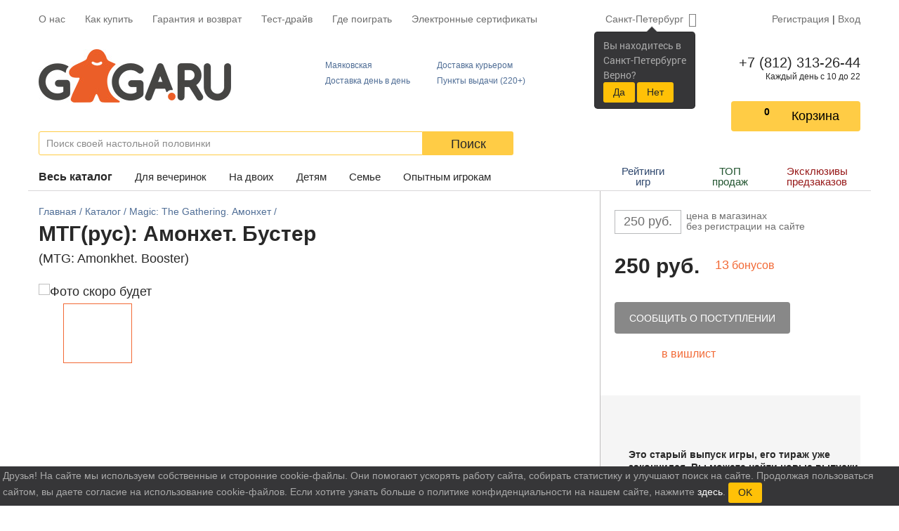

--- FILE ---
content_type: text/html; charset=cp1251
request_url: https://gaga.ru/game/amonkhet-booster/
body_size: 84807
content:
<!DOCTYPE HTML>
<html>
	<head>
		<!-- Google Tag Manager -->
		<script>
			(function(w,d,s,l,i){w[l]=w[l]||[];w[l].push({'gtm.start':
					new Date().getTime(),event:'gtm.js'});var f=d.getElementsByTagName(s)[0],
				j=d.createElement(s),dl=l!='dataLayer'?'&l='+l:'';j.async=true;j.src=
				'https://www.googletagmanager.com/gtm.js?id='+i+dl;f.parentNode.insertBefore(j,f);
			})(window,document,'script','dataLayer','GTM-P4CWBKPC');
		</script>
		<!-- End Google Tag Manager -->
		<title> МТГ(рус): Амонхет. Бустер - обзор, отзывы, фотографии | GaGaGames - магазин настольных игр в Санкт-Петербурге</title>
		<script>
			window.isLogged = false;
		</script>
		<!--meta charset="utf-8"-->
<link rel="shortcut icon" href="/favicon.ico" type="image/x-icon">






<!-- Chrome, Firefox OS and Opera -->
<meta name="theme-color" content="#f26935">
<!-- Windows Phone -->
<meta name="msapplication-navbutton-color" content="#f26935">
<!-- iOS Safari -->
<meta name="apple-mobile-web-app-status-bar-style" content="#f26935">


<link rel="stylesheet" href="/css/font-awesome.min.css">
<link rel="stylesheet" href="/css/custom.css/default.css">
<link href="/css/responsitive.css" rel="stylesheet" type="text/css">
<link rel="stylesheet" type="text/css" href="/css/custom.css/popup.css">
<link href="/js/lightGallery/css/lightgallery.css" rel="stylesheet" type="text/css">
<link rel="stylesheet" href="https://stackpath.bootstrapcdn.com/bootstrap/4.3.1/css/bootstrap.min.css">


<meta name="viewport" content="width=device-width, initial-scale=1.0">
<meta name="yandex-verification" content="765a72921e58516d" />
<meta name='loginza-verification' content='c54d4e62ee02c00f166172ca343c7346' />

<meta name="description" content="МТГ(рус): Амонхет. Бустер - это приятный и интересный способ отдохнуть! Огромный выбор лучших настольных игр и масса полезной информации – у нас на сайте.">

<meta name="google-site-verification" content="8ItLSITL7EDvmhNdY2iazq16tKfGQCUzxqBgA7xKP0w">
<meta name="google-site-verification" content="zbL7_4y7OpN-IyCzDwORiMCK1Ro9Yu9_RUHUI8mpJkY" />
<script src="https://cdnjs.cloudflare.com/ajax/libs/popper.js/1.14.7/umd/popper.min.js" integrity="sha384-UO2eT0CpHqdSJQ6hJty5KVphtPhzWj9WO1clHTMGa3JDZwrnQq4sF86dIHNDz0W1" crossorigin="anonymous"></script>
<link rel="stylesheet" href="https://use.fontawesome.com/releases/v5.6.3/css/all.css" integrity="sha384-UHRtZLI+pbxtHCWp1t77Bi1L4ZtiqrqD80Kn4Z8NTSRyMA2Fd33n5dQ8lWUE00s/" crossorigin="anonymous">
<link rel="search" type="application/opensearchdescription+xml" href="/images/i/opensearch.xml?locale=ru_RU" title="GaGa.ru">
<script type="text/javascript" src="/js/jquery-1.12.4.min.js"></script>
<script type='text/javascript' src='/js/jquery-ui.js'></script>
<script src="https://stackpath.bootstrapcdn.com/bootstrap/4.1.3/js/bootstrap.min.js" integrity="sha384-ChfqqxuZUCnJSK3+MXmPNIyE6ZbWh2IMqE241rYiqJxyMiZ6OW/JmZQ5stwEULTy" crossorigin="anonymous"></script>
<script type="text/javascript" src="/js/scripts.js"></script>
<script async type="text/javascript" src="/js/popup.js"></script>
<script type="text/javascript" src="/js/lightGallery/js/lightgallery.js"></script>
<script type="text/javascript" src="//vk.com/js/api/openapi.js?140"></script>
<script async type='text/javascript' src='/js/jquery.maskedinput.js'></script>
<script type="text/javascript" src="/js/responsitive.js"></script>
<script>
	$(document).ready(function(){
		$("a#in_bask_but, a.in_bask_but").click(function(){
			_gaq.push(["_trackPageview","/addtocart"]);
			return true;
		});
	});
</script>
<meta name="google-site-verification" content="t0NTEA_py1LHutKU6sAxtb7rGIopj3C6O47eXqDenzM" />

<link rel="stylesheet" href="/css/styles/n_game/css/main.min.css">
	<script type="text/javascript">
		var google_tag_params = {
			ecomm_prodid:
				"",
			ecomm_pagetype: "other",
			ecomm_totalvalue: 0		};
	</script>

		

		<script>
		  function onloadFunction() {
			if (window.smartCaptcha) {
			  const container = document.getElementById('captcha-container');

			  const widgetId = window.smartCaptcha.render(container, {
				sitekey: 'ysc1_KYPe0ujbogeTCMCCgFQA9qnsOWNcWiD9I5MviSoP64ce7fd5',
				hl: 'ru',
			  });

			  const container2 = document.getElementById('captcha-container2');
			  
			  if(container2) {
				const widgetId2 = window.smartCaptcha.render(container2, {
					sitekey: 'ysc1_KYPe0ujbogeTCMCCgFQA9qnsOWNcWiD9I5MviSoP64ce7fd5',
					hl: 'ru',
				});		  
			  }
			}
		  }

		</script>
		
		<meta property="og:title" content=" МТГ(рус): Амонхет. Бустер - обзор, отзывы, фотографии | GaGaGames - магазин настольных игр в Санкт-Петербурге" />
<meta property="og:description" content="МТГ(рус): Амонхет. Бустер - это приятный и интересный способ отдохнуть! Огромный выбор лучших настольных игр и масса полезной информации – у нас на сайте." />
<meta property="og:image" content="https://gaga.ru/gaga/files/images/fullsize/3365/1.jpg" /> 
<meta property="og:type" content="website" />
<meta property="og:url" content="https://gaga.ru/game/amonkhet-booster/"/>

	</head>
	<body>

	<!-- Google Tag Manager (noscript) -->
	<noscript><iframe src="https://www.googletagmanager.com/ns.html?id=GTM-P4CWBKPC"
					  height="0" width="0" style="display:none;visibility:hidden"></iframe></noscript>
	<!-- End Google Tag Manager (noscript) -->





    <div class="wrapper">
		        <header class="header">
            <div class="container">
                <nav class="top-menu">
                        <ul class="top-menu__items">
                            <div style="display: none;" id="menu_bottom">
                                    <a href="/games/" class="showme" title="">Каталог</a>
                                    <a href="/spb/faq/" style="width: 89px;"  title="Частые вопросы">F.A.Q.</a>
                            </div>
								<li class="top-menu__item hidden-s"><a href="/games/">Весь&nbsp;каталог</a></li>
								<li class="top-menu__item hidden-s"><a href="/nastolnie-igri/nastolnie-igri-dya-vecherinok/">Для вечеринок</a></li>
								<li class="top-menu__item hidden-s"><a href="/nastolnie-igri/nastolnie-igri-dya-dvoih/">На двоих</a></li>
								<li class="top-menu__item hidden-s"><a href="/nastolnye-igry-dlya-detey/">Детям</a></li>
								<li class="top-menu__item hidden-s"><a href="/nastolnie-igri/semeynye-nastolnie-igry/">Семье</a></li>
								<li class="top-menu__item hidden-s"><a href="/nastolnie-igri/hardkornie-nastolnie-igri/">Опытным игрокам</a></li>
								
								<li class="divider hidden-s"></li>
								
								<li class="top-menu__item hidden-s"><a href="/rating/">Рейтинги игр</a></li>
                                <li class="top-menu__item hidden-s"><a href="/articles/valentine/">ТОП продаж</a></li>
                                <li class="top-menu__item hidden-s"><a href="/predzakaz-nastolnih-igr/">Эксклюзивы предзаказов</a></li>
								
								<li class="divider hidden-s"></li>
								
                                <li class="top-menu__item">
                                    <a href="/spb/about/"  title="О нас" id="about">О нас</a>
                                </li>
                                <li class="top-menu__item">
                                    <a href="/spb/delivery/">Как купить</a>
                                </li>
                                <li class="top-menu__item">
                                    <a href="/spb/delivery/#return">Гарантия и возврат</a>
                                </li>
                                
                                                                <li class="top-menu__item">
                                    <a href="/spb/testdrive/">Тест-драйв</a>
                                </li>
                                <li class="top-menu__item">
                                    <a href="/spb/game-zones/">Где поиграть</a>
                                </li>
                                
                                
                                								
								<li class="top-menu__item">
									<a href="/certificate/">Электронные сертификаты</a>
								</li>
                                
                        </ul>
                        <div class="top-menu__right">
													<div class="select-city">
														<a data-placement="bottom" data-html="true" data-content="
														
															
																Вы находитесь в<br/>
										                        Санкт-Петербурге<br/>
										                        Верно?<br/>
										                        <button class='btn btn-warning btn-sm bg-warning'  id='baloon_yes'>Да</button>
										                        <button class='btn btn-warning btn-sm bg-warning'  id='baloon_no'>Нет</button>
										                        
																		
																" href="#" data-toggle="popover" class="select-city__current-city" role="button" id="dropdownMenuLink" data-toggle="dropdown" data-offset="-10,2">
															Санкт-Петербург														</a>
														<div class="select-city__dropdown-menu dropdown-menu py-0" aria-labelledby="dropdownMenuLink">
															<form class="px-1 pt-1">
																<input type="text" class="select-city__input" id="selectCityInput" placeholder="Поиск по городу">
															</form>
															<div class="px-1 pb-1">
																<div id="selectCityList" class="select-city__list">
																																			<a class="dropdown-item select-city__city-choose" href="#" data-cityid="9" data-keywords="msk Москва moskva СПб и Москва">Москва</a>
																																			<a class="dropdown-item select-city__city-choose" href="#" data-cityid="5019" data-keywords=" Харбалах _Harbalah"> Харбалах</a>
																																			<a class="dropdown-item select-city__city-choose" href="#" data-cityid="5132" data-keywords="Абага Abaga">Абага</a>
																																			<a class="dropdown-item select-city__city-choose" href="#" data-cityid="4990" data-keywords="Абага Центральная Abaga_TSentralnaya">Абага Центральная</a>
																																			<a class="dropdown-item select-city__city-choose" href="#" data-cityid="4617" data-keywords="Абаза Abaza">Абаза</a>
																																			<a class="dropdown-item select-city__city-choose" href="#" data-cityid="4060" data-keywords="Абай Abay">Абай</a>
																																			<a class="dropdown-item select-city__city-choose" href="#" data-cityid="3924" data-keywords="Абай, Карагандинская обл Abay__Karagandinskaya_obl">Абай, Карагандинская обл</a>
																																			<a class="dropdown-item select-city__city-choose" href="#" data-cityid="2535" data-keywords="Абакан Abakan">Абакан</a>
																																			<a class="dropdown-item select-city__city-choose" href="#" data-cityid="4837" data-keywords="Абатское Abatskoe">Абатское</a>
																																			<a class="dropdown-item select-city__city-choose" href="#" data-cityid="4105" data-keywords="Абдулино Abdulino">Абдулино</a>
																																			<a class="dropdown-item select-city__city-choose" href="#" data-cityid="5779" data-keywords="Абдуллово Abdullovo">Абдуллово</a>
																																			<a class="dropdown-item select-city__city-choose" href="#" data-cityid="5777" data-keywords="Абдуловка Abdulovka">Абдуловка</a>
																																			<a class="dropdown-item select-city__city-choose" href="#" data-cityid="3010" data-keywords="Абинск Abinsk">Абинск</a>
																																			<a class="dropdown-item select-city__city-choose" href="#" data-cityid="5780" data-keywords="Абрамовка Abramovka">Абрамовка</a>
																																			<a class="dropdown-item select-city__city-choose" href="#" data-cityid="4781" data-keywords="Абрамовка, Каменский район Abramovka__Kamenskiy_rayon">Абрамовка, Каменский район</a>
																																			<a class="dropdown-item select-city__city-choose" href="#" data-cityid="4957" data-keywords="Абый Abyiy">Абый</a>
																																			<a class="dropdown-item select-city__city-choose" href="#" data-cityid="4166" data-keywords="Авило-Успенка Avilo-Uspenka">Авило-Успенка</a>
																																			<a class="dropdown-item select-city__city-choose" href="#" data-cityid="4380" data-keywords="Авсюнино Avsyunino">Авсюнино</a>
																																			<a class="dropdown-item select-city__city-choose" href="#" data-cityid="3481" data-keywords="Агалатово Agalatovo">Агалатово</a>
																																			<a class="dropdown-item select-city__city-choose" href="#" data-cityid="5530" data-keywords="Агафоновка Agafonovka">Агафоновка</a>
																																			<a class="dropdown-item select-city__city-choose" href="#" data-cityid="5142" data-keywords="Агдары Agdaryi">Агдары</a>
																																			<a class="dropdown-item select-city__city-choose" href="#" data-cityid="4588" data-keywords="Агидель Agidel">Агидель</a>
																																			<a class="dropdown-item select-city__city-choose" href="#" data-cityid="4508" data-keywords="Агинское Aginskoe">Агинское</a>
																																			<a class="dropdown-item select-city__city-choose" href="#" data-cityid="3704" data-keywords="Агой Agoy">Агой</a>
																																			<a class="dropdown-item select-city__city-choose" href="#" data-cityid="4481" data-keywords="Агроном Agronom">Агроном</a>
																																			<a class="dropdown-item select-city__city-choose" href="#" data-cityid="3822" data-keywords="Агрыз Agryiz">Агрыз</a>
																																			<a class="dropdown-item select-city__city-choose" href="#" data-cityid="4543" data-keywords="Адамовка Adamovka">Адамовка</a>
																																			<a class="dropdown-item select-city__city-choose" href="#" data-cityid="5783" data-keywords="Адоевщина Adoevschina">Адоевщина</a>
																																			<a class="dropdown-item select-city__city-choose" href="#" data-cityid="3241" data-keywords="Адыгейск Adyigeysk">Адыгейск</a>
																																			<a class="dropdown-item select-city__city-choose" href="#" data-cityid="3203" data-keywords="Азнакаево Aznakaevo">Азнакаево</a>
																																			<a class="dropdown-item select-city__city-choose" href="#" data-cityid="2669" data-keywords="Азов Azov">Азов</a>
																																			<a class="dropdown-item select-city__city-choose" href="#" data-cityid="4654" data-keywords="Азово Azovo">Азово</a>
																																			<a class="dropdown-item select-city__city-choose" href="#" data-cityid="5131" data-keywords="Акана Akana">Акана</a>
																																			<a class="dropdown-item select-city__city-choose" href="#" data-cityid="5784" data-keywords="Акатная Маза Akatnaya_Maza">Акатная Маза</a>
																																			<a class="dropdown-item select-city__city-choose" href="#" data-cityid="3332" data-keywords="Акатьево Akatevo">Акатьево</a>
																																			<a class="dropdown-item select-city__city-choose" href="#" data-cityid="4458" data-keywords="Акбулак Akbulak">Акбулак</a>
																																			<a class="dropdown-item select-city__city-choose" href="#" data-cityid="2980" data-keywords="Аксай Aksay">Аксай</a>
																																			<a class="dropdown-item select-city__city-choose" href="#" data-cityid="4737" data-keywords="Аксай, Ростовская область Aksay__Rostovskaya_oblast">Аксай, Ростовская область</a>
																																			<a class="dropdown-item select-city__city-choose" href="#" data-cityid="4494" data-keywords="Аксу Aksu">Аксу</a>
																																			<a class="dropdown-item select-city__city-choose" href="#" data-cityid="3950" data-keywords="Актаныш Aktanyish">Актаныш</a>
																																			<a class="dropdown-item select-city__city-choose" href="#" data-cityid="3106" data-keywords="Актау Aktau">Актау</a>
																																			<a class="dropdown-item select-city__city-choose" href="#" data-cityid="3088" data-keywords="Актобе, Казахстан Aktobe__Kazahstan">Актобе, Казахстан</a>
																																			<a class="dropdown-item select-city__city-choose" href="#" data-cityid="4707" data-keywords="Актюбинский Aktyubinskiy">Актюбинский</a>
																																			<a class="dropdown-item select-city__city-choose" href="#" data-cityid="5794" data-keywords="Акшуат Akshuat">Акшуат</a>
																																			<a class="dropdown-item select-city__city-choose" href="#" data-cityid="4395" data-keywords="Алагир Alagir">Алагир</a>
																																			<a class="dropdown-item select-city__city-choose" href="#" data-cityid="5750" data-keywords="Алакаевка Alakaevka">Алакаевка</a>
																																			<a class="dropdown-item select-city__city-choose" href="#" data-cityid="2610" data-keywords="Алапаевск Alapaevsk">Алапаевск</a>
																																			<a class="dropdown-item select-city__city-choose" href="#" data-cityid="3787" data-keywords="Алатырь Alatyir">Алатырь</a>
																																			<a class="dropdown-item select-city__city-choose" href="#" data-cityid="5803" data-keywords="Алгайский Algayskiy">Алгайский</a>
																																			<a class="dropdown-item select-city__city-choose" href="#" data-cityid="3834" data-keywords="Алдан Aldan">Алдан</a>
																																			<a class="dropdown-item select-city__city-choose" href="#" data-cityid="3905" data-keywords="Алейск Aleysk">Алейск</a>
																																			<a class="dropdown-item select-city__city-choose" href="#" data-cityid="4904" data-keywords="Алеко-Кюель Aleko-Kyuel">Алеко-Кюель</a>
																																			<a class="dropdown-item select-city__city-choose" href="#" data-cityid="2998" data-keywords="Александров Aleksandrov">Александров</a>
																																			<a class="dropdown-item select-city__city-choose" href="#" data-cityid="5535" data-keywords="Александров Гай Aleksandrov_Gay">Александров Гай</a>
																																			<a class="dropdown-item select-city__city-choose" href="#" data-cityid="5797" data-keywords="Александровка Aleksandrovka">Александровка</a>
																																			<a class="dropdown-item select-city__city-choose" href="#" data-cityid="5802" data-keywords="Александровка 3-я Aleksandrovka_3-ya">Александровка 3-я</a>
																																			<a class="dropdown-item select-city__city-choose" href="#" data-cityid="4092" data-keywords="Александровск Aleksandrovsk">Александровск</a>
																																			<a class="dropdown-item select-city__city-choose" href="#" data-cityid="4658" data-keywords="Александровск-Сахалинский Aleksandrovsk-Sahalinskiy">Александровск-Сахалинский</a>
																																			<a class="dropdown-item select-city__city-choose" href="#" data-cityid="4209" data-keywords="Александровское Aleksandrovskoe">Александровское</a>
																																			<a class="dropdown-item select-city__city-choose" href="#" data-cityid="5807" data-keywords="Алексашкино Aleksashkino">Алексашкино</a>
																																			<a class="dropdown-item select-city__city-choose" href="#" data-cityid="2831" data-keywords="Алексеевка Alekseevka">Алексеевка</a>
																																			<a class="dropdown-item select-city__city-choose" href="#" data-cityid="5845" data-keywords="Алексеевка, Алексеевский г/о Alekseevka__Alekseevskiy_g/o">Алексеевка, Алексеевский г/о</a>
																																			<a class="dropdown-item select-city__city-choose" href="#" data-cityid="4500" data-keywords="Алексеево-Лозовское Alekseevo-Lozovskoe">Алексеево-Лозовское</a>
																																			<a class="dropdown-item select-city__city-choose" href="#" data-cityid="5527" data-keywords="Алексеевский Alekseevskiy">Алексеевский</a>
																																			<a class="dropdown-item select-city__city-choose" href="#" data-cityid="4173" data-keywords="Алексеевское Alekseevskoe">Алексеевское</a>
																																			<a class="dropdown-item select-city__city-choose" href="#" data-cityid="2859" data-keywords="Алексин Aleksin">Алексин</a>
																																			<a class="dropdown-item select-city__city-choose" href="#" data-cityid="4189" data-keywords="Алексино Aleksino">Алексино</a>
																																			<a class="dropdown-item select-city__city-choose" href="#" data-cityid="3725" data-keywords="Алехново Alehnovo">Алехново</a>
																																			<a class="dropdown-item select-city__city-choose" href="#" data-cityid="5659" data-keywords="Алешкино Aleshkino">Алешкино</a>
																																			<a class="dropdown-item select-city__city-choose" href="#" data-cityid="5082" data-keywords="Аллага Allaga">Аллага</a>
																																			<a class="dropdown-item select-city__city-choose" href="#" data-cityid="5786" data-keywords="Алмазово Almazovo">Алмазово</a>
																																			<a class="dropdown-item select-city__city-choose" href="#" data-cityid="3081" data-keywords="Алматы Almatyi">Алматы</a>
																																			<a class="dropdown-item select-city__city-choose" href="#" data-cityid="4691" data-keywords="Алтай Altay">Алтай</a>
																																			<a class="dropdown-item select-city__city-choose" href="#" data-cityid="3909" data-keywords="Алтайское Altayskoe">Алтайское</a>
																																			<a class="dropdown-item select-city__city-choose" href="#" data-cityid="4895" data-keywords="Алтанцы Altantsyi">Алтанцы</a>
																																			<a class="dropdown-item select-city__city-choose" href="#" data-cityid="5787" data-keywords="Алтата Altata">Алтата</a>
																																			<a class="dropdown-item select-city__city-choose" href="#" data-cityid="4191" data-keywords="Алупка Alupka">Алупка</a>
																																			<a class="dropdown-item select-city__city-choose" href="#" data-cityid="2913" data-keywords="Алушта Alushta">Алушта</a>
																																			<a class="dropdown-item select-city__city-choose" href="#" data-cityid="4677" data-keywords="Алхан-Кала Alhan-Kala">Алхан-Кала</a>
																																			<a class="dropdown-item select-city__city-choose" href="#" data-cityid="4578" data-keywords="Алхан-Юрт Alhan-YUrt">Алхан-Юрт</a>
																																			<a class="dropdown-item select-city__city-choose" href="#" data-cityid="2903" data-keywords="Альметьевск Almetevsk">Альметьевск</a>
																																			<a class="dropdown-item select-city__city-choose" href="#" data-cityid="5713" data-keywords="Альшанка Alshanka">Альшанка</a>
																																			<a class="dropdown-item select-city__city-choose" href="#" data-cityid="5105" data-keywords="Амга Amga">Амга</a>
																																			<a class="dropdown-item select-city__city-choose" href="#" data-cityid="2721" data-keywords="Амурск Amursk">Амурск</a>
																																			<a class="dropdown-item select-city__city-choose" href="#" data-cityid="5163" data-keywords="Анадырь Anadyir">Анадырь</a>
																																			<a class="dropdown-item select-city__city-choose" href="#" data-cityid="2728" data-keywords="Анапа Anapa">Анапа</a>
																																			<a class="dropdown-item select-city__city-choose" href="#" data-cityid="3186" data-keywords="Анапская Anapskaya">Анапская</a>
																																			<a class="dropdown-item select-city__city-choose" href="#" data-cityid="4634" data-keywords="Анастасиевка Anastasievka">Анастасиевка</a>
																																			<a class="dropdown-item select-city__city-choose" href="#" data-cityid="5782" data-keywords="Анастасьино Anastasino">Анастасьино</a>
																																			<a class="dropdown-item select-city__city-choose" href="#" data-cityid="2774" data-keywords="Ангарск Angarsk">Ангарск</a>
																																			<a class="dropdown-item select-city__city-choose" href="#" data-cityid="4236" data-keywords="Андреевка Andreevka">Андреевка</a>
																																			<a class="dropdown-item select-city__city-choose" href="#" data-cityid="5869" data-keywords="Андреевка, Чердаклинский район Andreevka__CHerdaklinskiy_rayon">Андреевка, Чердаклинский район</a>
																																			<a class="dropdown-item select-city__city-choose" href="#" data-cityid="2581" data-keywords="Анжеро-Судженск Anjero-Sudjensk">Анжеро-Судженск</a>
																																			<a class="dropdown-item select-city__city-choose" href="#" data-cityid="4207" data-keywords="Анкудиновка Ankudinovka">Анкудиновка</a>
																																			<a class="dropdown-item select-city__city-choose" href="#" data-cityid="3458" data-keywords="Анна Anna">Анна</a>
																																			<a class="dropdown-item select-city__city-choose" href="#" data-cityid="4546" data-keywords="Аннино Annino">Аннино</a>
																																			<a class="dropdown-item select-city__city-choose" href="#" data-cityid="3477" data-keywords="Аннолово Annolovo">Аннолово</a>
																																			<a class="dropdown-item select-city__city-choose" href="#" data-cityid="5031" data-keywords="Антоновка Antonovka">Антоновка</a>
																																			<a class="dropdown-item select-city__city-choose" href="#" data-cityid="5809" data-keywords="Апалиха Apaliha">Апалиха</a>
																																			<a class="dropdown-item select-city__city-choose" href="#" data-cityid="4751" data-keywords="Апастово, Апастовский район Apastovo__Apastovskiy_rayon">Апастово, Апастовский район</a>
																																			<a class="dropdown-item select-city__city-choose" href="#" data-cityid="2989" data-keywords="Апатиты Apatityi">Апатиты</a>
																																			<a class="dropdown-item select-city__city-choose" href="#" data-cityid="4919" data-keywords="Аппаны Appanyi">Аппаны</a>
																																			<a class="dropdown-item select-city__city-choose" href="#" data-cityid="2862" data-keywords="Апрелевка Aprelevka">Апрелевка</a>
																																			<a class="dropdown-item select-city__city-choose" href="#" data-cityid="2902" data-keywords="Апшеронск Apsheronsk">Апшеронск</a>
																																			<a class="dropdown-item select-city__city-choose" href="#" data-cityid="3051" data-keywords="Арамиль Aramil">Арамиль</a>
																																			<a class="dropdown-item select-city__city-choose" href="#" data-cityid="5504" data-keywords="Араповка Arapovka">Араповка</a>
																																			<a class="dropdown-item select-city__city-choose" href="#" data-cityid="5091" data-keywords="Аргас Argas">Аргас</a>
																																			<a class="dropdown-item select-city__city-choose" href="#" data-cityid="4952" data-keywords="Аргахтах Argahtah">Аргахтах</a>
																																			<a class="dropdown-item select-city__city-choose" href="#" data-cityid="4342" data-keywords="Аргаяш Argayash">Аргаяш</a>
																																			<a class="dropdown-item select-city__city-choose" href="#" data-cityid="4081" data-keywords="Аргун Argun">Аргун</a>
																																			<a class="dropdown-item select-city__city-choose" href="#" data-cityid="4586" data-keywords="Ардатов (рабочий поселок) Ardatov_rabochiy_poselok">Ардатов (рабочий поселок)</a>
																																			<a class="dropdown-item select-city__city-choose" href="#" data-cityid="4425" data-keywords="Ардон Ardon">Ардон</a>
																																			<a class="dropdown-item select-city__city-choose" href="#" data-cityid="2804" data-keywords="Арзамас Arzamas">Арзамас</a>
																																			<a class="dropdown-item select-city__city-choose" href="#" data-cityid="2845" data-keywords="Армавир Armavir">Армавир</a>
																																			<a class="dropdown-item select-city__city-choose" href="#" data-cityid="4616" data-keywords="Армизонское Armizonskoe">Армизонское</a>
																																			<a class="dropdown-item select-city__city-choose" href="#" data-cityid="3815" data-keywords="Армянск Armyansk">Армянск</a>
																																			<a class="dropdown-item select-city__city-choose" href="#" data-cityid="3703" data-keywords="Арнеево Arneevo">Арнеево</a>
																																			<a class="dropdown-item select-city__city-choose" href="#" data-cityid="3049" data-keywords="Арсеньев Arsenev">Арсеньев</a>
																																			<a class="dropdown-item select-city__city-choose" href="#" data-cityid="3319" data-keywords="Арск Arsk">Арск</a>
																																			<a class="dropdown-item select-city__city-choose" href="#" data-cityid="2604" data-keywords="Артем Artem">Артем</a>
																																			<a class="dropdown-item select-city__city-choose" href="#" data-cityid="3141" data-keywords="Артёмовский Artyomovskiy">Артёмовский</a>
																																			<a class="dropdown-item select-city__city-choose" href="#" data-cityid="3925" data-keywords="Арти Arti">Арти</a>
																																			<a class="dropdown-item select-city__city-choose" href="#" data-cityid="4424" data-keywords="Артыбаш Artyibash">Артыбаш</a>
																																			<a class="dropdown-item select-city__city-choose" href="#" data-cityid="4875" data-keywords="Артык Artyik">Артык</a>
																																			<a class="dropdown-item select-city__city-choose" href="#" data-cityid="5812" data-keywords="Артюшкино Artyushkino">Артюшкино</a>
																																			<a class="dropdown-item select-city__city-choose" href="#" data-cityid="2960" data-keywords="Архангельск Arhangelsk">Архангельск</a>
																																			<a class="dropdown-item select-city__city-choose" href="#" data-cityid="4531" data-keywords="Архангельское Arhangelskoe">Архангельское</a>
																																			<a class="dropdown-item select-city__city-choose" href="#" data-cityid="3487" data-keywords="Архипо-Осиповка Arhipo-Osipovka">Архипо-Осиповка</a>
																																			<a class="dropdown-item select-city__city-choose" href="#" data-cityid="4967" data-keywords="Ары-Тит Aryi-Tit">Ары-Тит</a>
																																			<a class="dropdown-item select-city__city-choose" href="#" data-cityid="5030" data-keywords="Арыктах Aryiktah">Арыктах</a>
																																			<a class="dropdown-item select-city__city-choose" href="#" data-cityid="4911" data-keywords="Арылах Aryilah">Арылах</a>
																																			<a class="dropdown-item select-city__city-choose" href="#" data-cityid="5180" data-keywords="Арылах, Жарханский наслег Aryilah__Jarhanskiy_nasleg">Арылах, Жарханский наслег</a>
																																			<a class="dropdown-item select-city__city-choose" href="#" data-cityid="5175" data-keywords="Арылах, Чурапчинский район Aryilah__CHurapchinskiy_rayon">Арылах, Чурапчинский район</a>
																																			<a class="dropdown-item select-city__city-choose" href="#" data-cityid="5469" data-keywords="Аряш Aryash">Аряш</a>
																																			<a class="dropdown-item select-city__city-choose" href="#" data-cityid="2816" data-keywords="Асбест Asbest">Асбест</a>
																																			<a class="dropdown-item select-city__city-choose" href="#" data-cityid="2858" data-keywords="Асино Asino">Асино</a>
																																			<a class="dropdown-item select-city__city-choose" href="#" data-cityid="4835" data-keywords="Аскиз Askiz">Аскиз</a>
																																			<a class="dropdown-item select-city__city-choose" href="#" data-cityid="4762" data-keywords="Аскино Askino">Аскино</a>
																																			<a class="dropdown-item select-city__city-choose" href="#" data-cityid="5804" data-keywords="Асметовка Asmetovka">Асметовка</a>
																																			<a class="dropdown-item select-city__city-choose" href="#" data-cityid="5655" data-keywords="Астрадамовка Astradamovka">Астрадамовка</a>
																																			<a class="dropdown-item select-city__city-choose" href="#" data-cityid="2633" data-keywords="Астрахань Astrahan">Астрахань</a>
																																			<a class="dropdown-item select-city__city-choose" href="#" data-cityid="4977" data-keywords="Асыма Asyima">Асыма</a>
																																			<a class="dropdown-item select-city__city-choose" href="#" data-cityid="4490" data-keywords="Атбасар Atbasar">Атбасар</a>
																																			<a class="dropdown-item select-city__city-choose" href="#" data-cityid="3642" data-keywords="Атемар Atemar">Атемар</a>
																																			<a class="dropdown-item select-city__city-choose" href="#" data-cityid="4211" data-keywords="Аткарск Atkarsk">Аткарск</a>
																																			<a class="dropdown-item select-city__city-choose" href="#" data-cityid="3224" data-keywords="Атырау (Гурьев) Atyirau_Gurev">Атырау (Гурьев)</a>
																																			<a class="dropdown-item select-city__city-choose" href="#" data-cityid="3080" data-keywords="Афипский Afipskiy">Афипский</a>
																																			<a class="dropdown-item select-city__city-choose" href="#" data-cityid="5785" data-keywords="Ахмат Ahmat">Ахмат</a>
																																			<a class="dropdown-item select-city__city-choose" href="#" data-cityid="5792" data-keywords="Ахметлей Ahmetley">Ахметлей</a>
																																			<a class="dropdown-item select-city__city-choose" href="#" data-cityid="5790" data-keywords="Ахтуба Ahtuba">Ахтуба</a>
																																			<a class="dropdown-item select-city__city-choose" href="#" data-cityid="2971" data-keywords="Ахтубинск Ahtubinsk">Ахтубинск</a>
																																			<a class="dropdown-item select-city__city-choose" href="#" data-cityid="3941" data-keywords="Ахтырский Ahtyirskiy">Ахтырский</a>
																																			<a class="dropdown-item select-city__city-choose" href="#" data-cityid="2567" data-keywords="Ачинск Achinsk">Ачинск</a>
																																			<a class="dropdown-item select-city__city-choose" href="#" data-cityid="4535" data-keywords="Ачит Achit">Ачит</a>
																																			<a class="dropdown-item select-city__city-choose" href="#" data-cityid="4284" data-keywords="Ачхой-Мартан Achhoy-Martan">Ачхой-Мартан</a>
																																			<a class="dropdown-item select-city__city-choose" href="#" data-cityid="2907" data-keywords="Аша Asha">Аша</a>
																																			<a class="dropdown-item select-city__city-choose" href="#" data-cityid="3459" data-keywords="Ашитково Ashitkovo">Ашитково</a>
																																			<a class="dropdown-item select-city__city-choose" href="#" data-cityid="3375" data-keywords="Ашукино Ashukino">Ашукино</a>
																																			<a class="dropdown-item select-city__city-choose" href="#" data-cityid="4470" data-keywords="Бабаево Babaevo">Бабаево</a>
																																			<a class="dropdown-item select-city__city-choose" href="#" data-cityid="4336" data-keywords="Бабаюрт Babayurt">Бабаюрт</a>
																																			<a class="dropdown-item select-city__city-choose" href="#" data-cityid="3301" data-keywords="Бавлы Bavlyi">Бавлы</a>
																																			<a class="dropdown-item select-city__city-choose" href="#" data-cityid="4833" data-keywords="Бавтугай Bavtugay">Бавтугай</a>
																																			<a class="dropdown-item select-city__city-choose" href="#" data-cityid="4994" data-keywords="Багадя Bagadya">Багадя</a>
																																			<a class="dropdown-item select-city__city-choose" href="#" data-cityid="5181" data-keywords="Багадя, Кобяйский район Bagadya__Kobyayskiy_rayon">Багадя, Кобяйский район</a>
																																			<a class="dropdown-item select-city__city-choose" href="#" data-cityid="3427" data-keywords="Багаевская Bagaevskaya">Багаевская</a>
																																			<a class="dropdown-item select-city__city-choose" href="#" data-cityid="5488" data-keywords="Баевка Baevka">Баевка</a>
																																			<a class="dropdown-item select-city__city-choose" href="#" data-cityid="5867" data-keywords="Баевка, Николаевский район Baevka__Nikolaevskiy_rayon">Баевка, Николаевский район</a>
																																			<a class="dropdown-item select-city__city-choose" href="#" data-cityid="5760" data-keywords="Базарный Карабулак Bazarnyiy_Karabulak">Базарный Карабулак</a>
																																			<a class="dropdown-item select-city__city-choose" href="#" data-cityid="3424" data-keywords="Базковская Bazkovskaya">Базковская</a>
																																			<a class="dropdown-item select-city__city-choose" href="#" data-cityid="5819" data-keywords="Байдулино Baydulino">Байдулино</a>
																																			<a class="dropdown-item select-city__city-choose" href="#" data-cityid="4745" data-keywords="Байкалово Baykalovo">Байкалово</a>
																																			<a class="dropdown-item select-city__city-choose" href="#" data-cityid="3989" data-keywords="Байкальск Baykalsk">Байкальск</a>
																																			<a class="dropdown-item select-city__city-choose" href="#" data-cityid="4098" data-keywords="Байконур Baykonur">Байконур</a>
																																			<a class="dropdown-item select-city__city-choose" href="#" data-cityid="4645" data-keywords="Баймак Baymak">Баймак</a>
																																			<a class="dropdown-item select-city__city-choose" href="#" data-cityid="4324" data-keywords="Бакал Bakal">Бакал</a>
																																			<a class="dropdown-item select-city__city-choose" href="#" data-cityid="4794" data-keywords="Баклаши Baklashi">Баклаши</a>
																																			<a class="dropdown-item select-city__city-choose" href="#" data-cityid="5788" data-keywords="Баклуши Baklushi">Баклуши</a>
																																			<a class="dropdown-item select-city__city-choose" href="#" data-cityid="5882" data-keywords="Баклуши, Аркадакский район Baklushi__Arkadakskiy_rayon">Баклуши, Аркадакский район</a>
																																			<a class="dropdown-item select-city__city-choose" href="#" data-cityid="3099" data-keywords="Баксан Baksan">Баксан</a>
																																			<a class="dropdown-item select-city__city-choose" href="#" data-cityid="5588" data-keywords="Бакуры Bakuryi">Бакуры</a>
																																			<a class="dropdown-item select-city__city-choose" href="#" data-cityid="4886" data-keywords="Бала Bala">Бала</a>
																																			<a class="dropdown-item select-city__city-choose" href="#" data-cityid="2682" data-keywords="Балабаново Balabanovo">Балабаново</a>
																																			<a class="dropdown-item select-city__city-choose" href="#" data-cityid="4959" data-keywords="Балагаччы Balagachchyi">Балагаччы</a>
																																			<a class="dropdown-item select-city__city-choose" href="#" data-cityid="2729" data-keywords="Балаково Balakovo">Балаково</a>
																																			<a class="dropdown-item select-city__city-choose" href="#" data-cityid="2949" data-keywords="Балахна Balahna">Балахна</a>
																																			<a class="dropdown-item select-city__city-choose" href="#" data-cityid="4576" data-keywords="Балахта Balahta">Балахта</a>
																																			<a class="dropdown-item select-city__city-choose" href="#" data-cityid="5798" data-keywords="Балаши Balashi">Балаши</a>
																																			<a class="dropdown-item select-city__city-choose" href="#" data-cityid="2599" data-keywords="Балашиха Balashiha">Балашиха</a>
																																			<a class="dropdown-item select-city__city-choose" href="#" data-cityid="2875" data-keywords="Балашов Balashov">Балашов</a>
																																			<a class="dropdown-item select-city__city-choose" href="#" data-cityid="3285" data-keywords="Балезино Balezino">Балезино</a>
																																			<a class="dropdown-item select-city__city-choose" href="#" data-cityid="5816" data-keywords="Балтай Baltay">Балтай</a>
																																			<a class="dropdown-item select-city__city-choose" href="#" data-cityid="4714" data-keywords="Балтаси Baltasi">Балтаси</a>
																																			<a class="dropdown-item select-city__city-choose" href="#" data-cityid="4165" data-keywords="Балтийск Baltiysk">Балтийск</a>
																																			<a class="dropdown-item select-city__city-choose" href="#" data-cityid="3866" data-keywords="Балхаш, Карагандинская обл Balhash__Karagandinskaya_obl">Балхаш, Карагандинская обл</a>
																																			<a class="dropdown-item select-city__city-choose" href="#" data-cityid="5021" data-keywords="Балыктах Balyiktah">Балыктах</a>
																																			<a class="dropdown-item select-city__city-choose" href="#" data-cityid="5176" data-keywords="Балыктах, Усть-Алданский район Balyiktah__Ust-Aldanskiy_rayon">Балыктах, Усть-Алданский район</a>
																																			<a class="dropdown-item select-city__city-choose" href="#" data-cityid="3566" data-keywords="Барабаново Barabanovo">Барабаново</a>
																																			<a class="dropdown-item select-city__city-choose" href="#" data-cityid="3884" data-keywords="Барабинск Barabinsk">Барабинск</a>
																																			<a class="dropdown-item select-city__city-choose" href="#" data-cityid="3171" data-keywords="Барановичи, Брестская обл. Baranovichi__Brestskaya_obl.">Барановичи, Брестская обл.</a>
																																			<a class="dropdown-item select-city__city-choose" href="#" data-cityid="5817" data-keywords="Барановка Baranovka">Барановка</a>
																																			<a class="dropdown-item select-city__city-choose" href="#" data-cityid="5799" data-keywords="Барановка (село) Baranovka_selo">Барановка (село)</a>
																																			<a class="dropdown-item select-city__city-choose" href="#" data-cityid="4278" data-keywords="Барвиха Barviha">Барвиха</a>
																																			<a class="dropdown-item select-city__city-choose" href="#" data-cityid="3922" data-keywords="Барда, Бардымский р-н Barda__Bardyimskiy_r-n">Барда, Бардымский р-н</a>
																																			<a class="dropdown-item select-city__city-choose" href="#" data-cityid="2703" data-keywords="Барнаул Barnaul">Барнаул</a>
																																			<a class="dropdown-item select-city__city-choose" href="#" data-cityid="5806" data-keywords="Барнуковка Barnukovka">Барнуковка</a>
																																			<a class="dropdown-item select-city__city-choose" href="#" data-cityid="4283" data-keywords="Барсово Barsovo">Барсово</a>
																																			<a class="dropdown-item select-city__city-choose" href="#" data-cityid="5813" data-keywords="Бартеневка Bartenevka">Бартеневка</a>
																																			<a class="dropdown-item select-city__city-choose" href="#" data-cityid="4776" data-keywords="Барыбино Baryibino">Барыбино</a>
																																			<a class="dropdown-item select-city__city-choose" href="#" data-cityid="4325" data-keywords="Барыш Baryish">Барыш</a>
																																			<a class="dropdown-item select-city__city-choose" href="#" data-cityid="5814" data-keywords="Барышская Слобода Baryishskaya_Sloboda">Барышская Слобода</a>
																																			<a class="dropdown-item select-city__city-choose" href="#" data-cityid="3450" data-keywords="Барятино Baryatino">Барятино</a>
																																			<a class="dropdown-item select-city__city-choose" href="#" data-cityid="5155" data-keywords="Батагай Batagay">Батагай</a>
																																			<a class="dropdown-item select-city__city-choose" href="#" data-cityid="4907" data-keywords="Батагай-Алыта (Саккырыр) Batagay-Alyita_Sakkyiryir">Батагай-Алыта (Саккырыр)</a>
																																			<a class="dropdown-item select-city__city-choose" href="#" data-cityid="2591" data-keywords="Батайск Bataysk">Батайск</a>
																																			<a class="dropdown-item select-city__city-choose" href="#" data-cityid="4929" data-keywords="Батамай Batamay">Батамай</a>
																																			<a class="dropdown-item select-city__city-choose" href="#" data-cityid="3387" data-keywords="Батуринская Baturinskaya">Батуринская</a>
																																			<a class="dropdown-item select-city__city-choose" href="#" data-cityid="3786" data-keywords="Батырево Batyirevo">Батырево</a>
																																			<a class="dropdown-item select-city__city-choose" href="#" data-cityid="4892" data-keywords="Баханай Bahanay">Баханай</a>
																																			<a class="dropdown-item select-city__city-choose" href="#" data-cityid="2798" data-keywords="Бахчисарай Bahchisaray">Бахчисарай</a>
																																			<a class="dropdown-item select-city__city-choose" href="#" data-cityid="4199" data-keywords="Бачатский Bachatskiy">Бачатский</a>
																																			<a class="dropdown-item select-city__city-choose" href="#" data-cityid="4597" data-keywords="Башкултаево Bashkultaevo">Башкултаево</a>
																																			<a class="dropdown-item select-city__city-choose" href="#" data-cityid="3577" data-keywords="Бебяево Bebyaevo">Бебяево</a>
																																			<a class="dropdown-item select-city__city-choose" href="#" data-cityid="5123" data-keywords="Бедеме Bedeme">Бедеме</a>
																																			<a class="dropdown-item select-city__city-choose" href="#" data-cityid="4212" data-keywords="Бежецк Bejetsk">Бежецк</a>
																																			<a class="dropdown-item select-city__city-choose" href="#" data-cityid="5200" data-keywords="Безводовка Bezvodovka">Безводовка</a>
																																			<a class="dropdown-item select-city__city-choose" href="#" data-cityid="3856" data-keywords="Безенчук Bezenchuk">Безенчук</a>
																																			<a class="dropdown-item select-city__city-choose" href="#" data-cityid="5198" data-keywords="Безречный Bezrechnyiy">Безречный</a>
																																			<a class="dropdown-item select-city__city-choose" href="#" data-cityid="5197" data-keywords="Безымянное Bezyimyannoe">Безымянное</a>
																																			<a class="dropdown-item select-city__city-choose" href="#" data-cityid="4970" data-keywords="Бейдинга Beydinga">Бейдинга</a>
																																			<a class="dropdown-item select-city__city-choose" href="#" data-cityid="5800" data-keywords="Бекетовка Beketovka">Бекетовка</a>
																																			<a class="dropdown-item select-city__city-choose" href="#" data-cityid="5881" data-keywords="Бекетовка, Сенгилеевский район Beketovka__Sengileevskiy_rayon">Бекетовка, Сенгилеевский район</a>
																																			<a class="dropdown-item select-city__city-choose" href="#" data-cityid="5818" data-keywords="Беклемишево Beklemishevo">Беклемишево</a>
																																			<a class="dropdown-item select-city__city-choose" href="#" data-cityid="3819" data-keywords="Белая Глина Belaya_Glina">Белая Глина</a>
																																			<a class="dropdown-item select-city__city-choose" href="#" data-cityid="5157" data-keywords="Белая Гора Belaya_Gora">Белая Гора</a>
																																			<a class="dropdown-item select-city__city-choose" href="#" data-cityid="2921" data-keywords="Белая Калитва Belaya_Kalitva">Белая Калитва</a>
																																			<a class="dropdown-item select-city__city-choose" href="#" data-cityid="2679" data-keywords="Белгород Belgorod">Белгород</a>
																																			<a class="dropdown-item select-city__city-choose" href="#" data-cityid="2940" data-keywords="Белебей Belebey">Белебей</a>
																																			<a class="dropdown-item select-city__city-choose" href="#" data-cityid="3695" data-keywords="Белев Belev">Белев</a>
																																			<a class="dropdown-item select-city__city-choose" href="#" data-cityid="4410" data-keywords="Белиджи Belidji">Белиджи</a>
																																			<a class="dropdown-item select-city__city-choose" href="#" data-cityid="3475" data-keywords="Белкино Belkino">Белкино</a>
																																			<a class="dropdown-item select-city__city-choose" href="#" data-cityid="2952" data-keywords="Белово Belovo">Белово</a>
																																			<a class="dropdown-item select-city__city-choose" href="#" data-cityid="5821" data-keywords="Беловодье Belovode">Беловодье</a>
																																			<a class="dropdown-item select-city__city-choose" href="#" data-cityid="5805" data-keywords="Белоглинный Beloglinnyiy">Белоглинный</a>
																																			<a class="dropdown-item select-city__city-choose" href="#" data-cityid="5801" data-keywords="Белогорное Belogornoe">Белогорное</a>
																																			<a class="dropdown-item select-city__city-choose" href="#" data-cityid="2517" data-keywords="Белогорск Belogorsk">Белогорск</a>
																																			<a class="dropdown-item select-city__city-choose" href="#" data-cityid="3188" data-keywords="Белогорск (Крым) Belogorsk_Kryim">Белогорск (Крым)</a>
																																			<a class="dropdown-item select-city__city-choose" href="#" data-cityid="5650" data-keywords="Белогорское Belogorskoe">Белогорское</a>
																																			<a class="dropdown-item select-city__city-choose" href="#" data-cityid="5820" data-keywords="Белое Озеро Beloe_Ozero">Белое Озеро</a>
																																			<a class="dropdown-item select-city__city-choose" href="#" data-cityid="5822" data-keywords="Белозерье Belozere">Белозерье</a>
																																			<a class="dropdown-item select-city__city-choose" href="#" data-cityid="4632" data-keywords="Белокаменка Belokamenka">Белокаменка</a>
																																			<a class="dropdown-item select-city__city-choose" href="#" data-cityid="3098" data-keywords="Белокуриха Belokuriha">Белокуриха</a>
																																			<a class="dropdown-item select-city__city-choose" href="#" data-cityid="3280" data-keywords="Белоозерский, Воскресенский р-н Beloozerskiy__Voskresenskiy_r-n">Белоозерский, Воскресенский р-</a>
																																			<a class="dropdown-item select-city__city-choose" href="#" data-cityid="3390" data-keywords="Белоомут Beloomut">Белоомут</a>
																																			<a class="dropdown-item select-city__city-choose" href="#" data-cityid="4391" data-keywords="Белоостров Beloostrov">Белоостров</a>
																																			<a class="dropdown-item select-city__city-choose" href="#" data-cityid="3021" data-keywords="Белорецк Beloretsk">Белорецк</a>
																																			<a class="dropdown-item select-city__city-choose" href="#" data-cityid="2624" data-keywords="Белореченск Belorechensk">Белореченск</a>
																																			<a class="dropdown-item select-city__city-choose" href="#" data-cityid="3495" data-keywords="Белоусово Belousovo">Белоусово</a>
																																			<a class="dropdown-item select-city__city-choose" href="#" data-cityid="4777" data-keywords="Белоусово, Жуковский район Belousovo__Jukovskiy_rayon">Белоусово, Жуковский район</a>
																																			<a class="dropdown-item select-city__city-choose" href="#" data-cityid="3638" data-keywords="Белоярский Beloyarskiy">Белоярский</a>
																																			<a class="dropdown-item select-city__city-choose" href="#" data-cityid="5840" data-keywords="Белоярский, ХМАО Beloyarskiy__HMAO">Белоярский, ХМАО</a>
																																			<a class="dropdown-item select-city__city-choose" href="#" data-cityid="3862" data-keywords="Белые Столбы Belyie_Stolbyi">Белые Столбы</a>
																																			<a class="dropdown-item select-city__city-choose" href="#" data-cityid="4464" data-keywords="Белый Ключ Belyiy_Klyuch">Белый Ключ</a>
																																			<a class="dropdown-item select-city__city-choose" href="#" data-cityid="4447" data-keywords="Белый Яр Belyiy_YAr">Белый Яр</a>
																																			<a class="dropdown-item select-city__city-choose" href="#" data-cityid="5083" data-keywords="Белькачи Belkachi">Белькачи</a>
																																			<a class="dropdown-item select-city__city-choose" href="#" data-cityid="4760" data-keywords="Беляевка, Беляевский р-он Belyaevka__Belyaevskiy_r-on">Беляевка, Беляевский р-он</a>
																																			<a class="dropdown-item select-city__city-choose" href="#" data-cityid="5040" data-keywords="Бердигестях Berdigestyah">Бердигестях</a>
																																			<a class="dropdown-item select-city__city-choose" href="#" data-cityid="3041" data-keywords="Бердск Berdsk">Бердск</a>
																																			<a class="dropdown-item select-city__city-choose" href="#" data-cityid="4803" data-keywords="Берёза, Берёзовский район Beryoza__Beryozovskiy_rayon">Берёза, Берёзовский район</a>
																																			<a class="dropdown-item select-city__city-choose" href="#" data-cityid="2762" data-keywords="Березники Berezniki">Березники</a>
																																			<a class="dropdown-item select-city__city-choose" href="#" data-cityid="5825" data-keywords="Березовая Лука Berezovaya_Luka">Березовая Лука</a>
																																			<a class="dropdown-item select-city__city-choose" href="#" data-cityid="3917" data-keywords="Березовка Berezovka">Березовка</a>
																																			<a class="dropdown-item select-city__city-choose" href="#" data-cityid="5159" data-keywords="Березовка, Берёзовский район (Красноярский край) Berezovka__Beryozovskiy_rayon_Krasnoyarskiy_kray">Березовка, Берёзовский район (</a>
																																			<a class="dropdown-item select-city__city-choose" href="#" data-cityid="5415" data-keywords="Берёзовка, Среднеколымский район Beryozovka__Srednekolyimskiy_rayon">Берёзовка, Среднеколымский рай</a>
																																			<a class="dropdown-item select-city__city-choose" href="#" data-cityid="5195" data-keywords="Березово Berezovo">Березово</a>
																																			<a class="dropdown-item select-city__city-choose" href="#" data-cityid="2607" data-keywords="Березовский Berezovskiy">Березовский</a>
																																			<a class="dropdown-item select-city__city-choose" href="#" data-cityid="3908" data-keywords="Березовский (Кузбасс) Berezovskiy_Kuzbass">Березовский (Кузбасс)</a>
																																			<a class="dropdown-item select-city__city-choose" href="#" data-cityid="3771" data-keywords="Березовый Berezovyiy">Березовый</a>
																																			<a class="dropdown-item select-city__city-choose" href="#" data-cityid="4626" data-keywords="Бесагаш Besagash">Бесагаш</a>
																																			<a class="dropdown-item select-city__city-choose" href="#" data-cityid="4569" data-keywords="Беседа Beseda">Беседа</a>
																																			<a class="dropdown-item select-city__city-choose" href="#" data-cityid="4156" data-keywords="Беслан Beslan">Беслан</a>
																																			<a class="dropdown-item select-city__city-choose" href="#" data-cityid="5143" data-keywords="Бестях Bestyah">Бестях</a>
																																			<a class="dropdown-item select-city__city-choose" href="#" data-cityid="5103" data-keywords="Бетенкес Betenkes">Бетенкес</a>
																																			<a class="dropdown-item select-city__city-choose" href="#" data-cityid="3574" data-keywords="Бетлица Betlitsa">Бетлица</a>
																																			<a class="dropdown-item select-city__city-choose" href="#" data-cityid="5035" data-keywords="Бетюнг Betyung">Бетюнг</a>
																																			<a class="dropdown-item select-city__city-choose" href="#" data-cityid="4949" data-keywords="Бетюнцы Betyuntsyi">Бетюнцы</a>
																																			<a class="dropdown-item select-city__city-choose" href="#" data-cityid="3541" data-keywords="Бехтеевка Behteevka">Бехтеевка</a>
																																			<a class="dropdown-item select-city__city-choose" href="#" data-cityid="4912" data-keywords="Беченча Bechencha">Беченча</a>
																																			<a class="dropdown-item select-city__city-choose" href="#" data-cityid="2929" data-keywords="Бийск Biysk">Бийск</a>
																																			<a class="dropdown-item select-city__city-choose" href="#" data-cityid="3100" data-keywords="Бикин Bikin">Бикин</a>
																																			<a class="dropdown-item select-city__city-choose" href="#" data-cityid="3478" data-keywords="Билимбай Bilimbay">Билимбай</a>
																																			<a class="dropdown-item select-city__city-choose" href="#" data-cityid="5815" data-keywords="Бирля Birlya">Бирля</a>
																																			<a class="dropdown-item select-city__city-choose" href="#" data-cityid="2806" data-keywords="Биробиджан Birobidjan">Биробиджан</a>
																																			<a class="dropdown-item select-city__city-choose" href="#" data-cityid="2514" data-keywords="Бирск Birsk">Бирск</a>
																																			<a class="dropdown-item select-city__city-choose" href="#" data-cityid="3982" data-keywords="Бисерово Biserovo">Бисерово</a>
																																			<a class="dropdown-item select-city__city-choose" href="#" data-cityid="4323" data-keywords="Бисерть Bisert">Бисерть</a>
																																			<a class="dropdown-item select-city__city-choose" href="#" data-cityid="4306" data-keywords="Битца Bittsa">Битца</a>
																																			<a class="dropdown-item select-city__city-choose" href="#" data-cityid="3923" data-keywords="Благовещенка Blagoveschenka">Благовещенка</a>
																																			<a class="dropdown-item select-city__city-choose" href="#" data-cityid="5495" data-keywords="Благовещенка, Благовещенский район Blagoveschenka__Blagoveschenskiy_rayon">Благовещенка, Благовещенский р</a>
																																			<a class="dropdown-item select-city__city-choose" href="#" data-cityid="2851" data-keywords="Благовещенск, Амурская область Blagoveschensk__Amurskaya_oblast">Благовещенск, Амурская область</a>
																																			<a class="dropdown-item select-city__city-choose" href="#" data-cityid="3133" data-keywords="Благовещенск, Башкортостан респ. Blagoveschensk__Bashkortostan_resp.">Благовещенск, Башкортостан рес</a>
																																			<a class="dropdown-item select-city__city-choose" href="#" data-cityid="3014" data-keywords="Благодарный Blagodarnyiy">Благодарный</a>
																																			<a class="dropdown-item select-city__city-choose" href="#" data-cityid="5202" data-keywords="Благодатное Blagodatnoe">Благодатное</a>
																																			<a class="dropdown-item select-city__city-choose" href="#" data-cityid="3488" data-keywords="Бобров Bobrov">Бобров</a>
																																			<a class="dropdown-item select-city__city-choose" href="#" data-cityid="2516" data-keywords="Боброво Bobrovo">Боброво</a>
																																			<a class="dropdown-item select-city__city-choose" href="#" data-cityid="3173" data-keywords="Бобруйск, Могилевская обл. Bobruysk__Mogilevskaya_obl.">Бобруйск, Могилевская обл.</a>
																																			<a class="dropdown-item select-city__city-choose" href="#" data-cityid="5575" data-keywords="Бобылевка Bobyilevka">Бобылевка</a>
																																			<a class="dropdown-item select-city__city-choose" href="#" data-cityid="4409" data-keywords="Богандинский Bogandinskiy">Богандинский</a>
																																			<a class="dropdown-item select-city__city-choose" href="#" data-cityid="5810" data-keywords="Богатое Bogatoe">Богатое</a>
																																			<a class="dropdown-item select-city__city-choose" href="#" data-cityid="4317" data-keywords="Богатые Сабы Bogatyie_Sabyi">Богатые Сабы</a>
																																			<a class="dropdown-item select-city__city-choose" href="#" data-cityid="3157" data-keywords="Богданович Bogdanovich">Богданович</a>
																																			<a class="dropdown-item select-city__city-choose" href="#" data-cityid="5206" data-keywords="Богдашкино Bogdashkino">Богдашкино</a>
																																			<a class="dropdown-item select-city__city-choose" href="#" data-cityid="4570" data-keywords="Боголюбово Bogolyubovo">Боголюбово</a>
																																			<a class="dropdown-item select-city__city-choose" href="#" data-cityid="4154" data-keywords="Богородицк Bogoroditsk">Богородицк</a>
																																			<a class="dropdown-item select-city__city-choose" href="#" data-cityid="2848" data-keywords="Богородск Bogorodsk">Богородск</a>
																																			<a class="dropdown-item select-city__city-choose" href="#" data-cityid="5515" data-keywords="Богородское Bogorodskoe">Богородское</a>
																																			<a class="dropdown-item select-city__city-choose" href="#" data-cityid="4549" data-keywords="Боготол Bogotol">Боготол</a>
																																			<a class="dropdown-item select-city__city-choose" href="#" data-cityid="4412" data-keywords="Богучаны Boguchanyi">Богучаны</a>
																																			<a class="dropdown-item select-city__city-choose" href="#" data-cityid="3290" data-keywords="Богучар Boguchar">Богучар</a>
																																			<a class="dropdown-item select-city__city-choose" href="#" data-cityid="3193" data-keywords="Бодайбо Bodaybo">Бодайбо</a>
																																			<a class="dropdown-item select-city__city-choose" href="#" data-cityid="4545" data-keywords="Боковская Bokovskaya">Боковская</a>
																																			<a class="dropdown-item select-city__city-choose" href="#" data-cityid="4537" data-keywords="Бокситогорск Boksitogorsk">Бокситогорск</a>
																																			<a class="dropdown-item select-city__city-choose" href="#" data-cityid="4815" data-keywords="Болгар, Спасский район Bolgar__Spasskiy_rayon">Болгар, Спасский район</a>
																																			<a class="dropdown-item select-city__city-choose" href="#" data-cityid="3156" data-keywords="Бологое Bologoe">Бологое</a>
																																			<a class="dropdown-item select-city__city-choose" href="#" data-cityid="4176" data-keywords="Болотное Bolotnoe">Болотное</a>
																																			<a class="dropdown-item select-city__city-choose" href="#" data-cityid="4200" data-keywords="Болохово Bolohovo">Болохово</a>
																																			<a class="dropdown-item select-city__city-choose" href="#" data-cityid="4893" data-keywords="Болугур Bolugur">Болугур</a>
																																			<a class="dropdown-item select-city__city-choose" href="#" data-cityid="5221" data-keywords="Большая Борисовка Bolshaya_Borisovka">Большая Борисовка</a>
																																			<a class="dropdown-item select-city__city-choose" href="#" data-cityid="5214" data-keywords="Большая Борла Bolshaya_Borla">Большая Борла</a>
																																			<a class="dropdown-item select-city__city-choose" href="#" data-cityid="4186" data-keywords="Большая Глушица Bolshaya_Glushitsa">Большая Глушица</a>
																																			<a class="dropdown-item select-city__city-choose" href="#" data-cityid="5824" data-keywords="Большая Гусиха Bolshaya_Gusiha">Большая Гусиха</a>
																																			<a class="dropdown-item select-city__city-choose" href="#" data-cityid="5209" data-keywords="Большая Дмитриевка Bolshaya_Dmitrievka">Большая Дмитриевка</a>
																																			<a class="dropdown-item select-city__city-choose" href="#" data-cityid="5666" data-keywords="Большая Екатериновка Bolshaya_Ekaterinovka">Большая Екатериновка</a>
																																			<a class="dropdown-item select-city__city-choose" href="#" data-cityid="5218" data-keywords="Большая Журавка Bolshaya_Juravka">Большая Журавка</a>
																																			<a class="dropdown-item select-city__city-choose" href="#" data-cityid="5220" data-keywords="Большая Ивановка Bolshaya_Ivanovka">Большая Ивановка</a>
																																			<a class="dropdown-item select-city__city-choose" href="#" data-cityid="5199" data-keywords="Большая Каменка Bolshaya_Kamenka">Большая Каменка</a>
																																			<a class="dropdown-item select-city__city-choose" href="#" data-cityid="5223" data-keywords="Большая Кандала Bolshaya_Kandala">Большая Кандала</a>
																																			<a class="dropdown-item select-city__city-choose" href="#" data-cityid="5222" data-keywords="Большая Кандарать Bolshaya_Kandarat">Большая Кандарать</a>
																																			<a class="dropdown-item select-city__city-choose" href="#" data-cityid="4666" data-keywords="Большая Мартыновка Bolshaya_Martyinovka">Большая Мартыновка</a>
																																			<a class="dropdown-item select-city__city-choose" href="#" data-cityid="5203" data-keywords="Большая Ольшанка Bolshaya_Olshanka">Большая Ольшанка</a>
																																			<a class="dropdown-item select-city__city-choose" href="#" data-cityid="5811" data-keywords="Большая Рельня Bolshaya_Relnya">Большая Рельня</a>
																																			<a class="dropdown-item select-city__city-choose" href="#" data-cityid="5212" data-keywords="Большая Федоровка Bolshaya_Fedorovka">Большая Федоровка</a>
																																			<a class="dropdown-item select-city__city-choose" href="#" data-cityid="5207" data-keywords="Большая Чечуйка Bolshaya_CHechuyka">Большая Чечуйка</a>
																																			<a class="dropdown-item select-city__city-choose" href="#" data-cityid="3689" data-keywords="Большевик Bolshevik">Большевик</a>
																																			<a class="dropdown-item select-city__city-choose" href="#" data-cityid="4823" data-keywords="Большеречье Bolshereche">Большеречье</a>
																																			<a class="dropdown-item select-city__city-choose" href="#" data-cityid="3839" data-keywords="Большеустьикинское Bolsheustikinskoe">Большеустьикинское</a>
																																			<a class="dropdown-item select-city__city-choose" href="#" data-cityid="3736" data-keywords="Большие Базы Bolshie Bazyi">Большие Базы</a>
																																			<a class="dropdown-item select-city__city-choose" href="#" data-cityid="5201" data-keywords="Большие Копены Bolshie_Kopenyi">Большие Копены</a>
																																			<a class="dropdown-item select-city__city-choose" href="#" data-cityid="5208" data-keywords="Большие Озерки Bolshie_Ozerki">Большие Озерки</a>
																																			<a class="dropdown-item select-city__city-choose" href="#" data-cityid="5215" data-keywords="Большие Посёлки Bolshie_Posyolki">Большие Посёлки</a>
																																			<a class="dropdown-item select-city__city-choose" href="#" data-cityid="3847" data-keywords="Большое Буньково Bolshoe_Bunkovo">Большое Буньково</a>
																																			<a class="dropdown-item select-city__city-choose" href="#" data-cityid="5823" data-keywords="Большое Жеребятниково Bolshoe_Jerebyatnikovo">Большое Жеребятниково</a>
																																			<a class="dropdown-item select-city__city-choose" href="#" data-cityid="3346" data-keywords="Большое Игнатово Bolshoe Ignatovo">Большое Игнатово</a>
																																			<a class="dropdown-item select-city__city-choose" href="#" data-cityid="3536" data-keywords="Большое Куземкино Bolshoe Kuzemkino">Большое Куземкино</a>
																																			<a class="dropdown-item select-city__city-choose" href="#" data-cityid="4210" data-keywords="Большой Исток Bolshoy_Istok">Большой Исток</a>
																																			<a class="dropdown-item select-city__city-choose" href="#" data-cityid="3083" data-keywords="Большой Камень Bolshoy_Kamen">Большой Камень</a>
																																			<a class="dropdown-item select-city__city-choose" href="#" data-cityid="5217" data-keywords="Большой Карай Bolshoy_Karay">Большой Карай</a>
																																			<a class="dropdown-item select-city__city-choose" href="#" data-cityid="5219" data-keywords="Большой Кувай Bolshoy_Kuvay">Большой Кувай</a>
																																			<a class="dropdown-item select-city__city-choose" href="#" data-cityid="5211" data-keywords="Большой Кушум Bolshoy_Kushum">Большой Кушум</a>
																																			<a class="dropdown-item select-city__city-choose" href="#" data-cityid="4566" data-keywords="Большой Сабск Bolshoy_Sabsk">Большой Сабск</a>
																																			<a class="dropdown-item select-city__city-choose" href="#" data-cityid="5210" data-keywords="Большой Чирклей Bolshoy_CHirkley">Большой Чирклей</a>
																																			<a class="dropdown-item select-city__city-choose" href="#" data-cityid="2692" data-keywords="Бор Bor">Бор</a>
																																			<a class="dropdown-item select-city__city-choose" href="#" data-cityid="4770" data-keywords="Боралдай Boralday">Боралдай</a>
																																			<a class="dropdown-item select-city__city-choose" href="#" data-cityid="2748" data-keywords="Борзя Borzya">Борзя</a>
																																			<a class="dropdown-item select-city__city-choose" href="#" data-cityid="3164" data-keywords="Борисов, Минская обл. Borisov__Minskaya_obl.">Борисов, Минская обл.</a>
																																			<a class="dropdown-item select-city__city-choose" href="#" data-cityid="3360" data-keywords="Борисовка Borisovka">Борисовка</a>
																																			<a class="dropdown-item select-city__city-choose" href="#" data-cityid="3607" data-keywords="Борисово Borisovo">Борисово</a>
																																			<a class="dropdown-item select-city__city-choose" href="#" data-cityid="5230" data-keywords="Борисоглебовка Borisoglebovka">Борисоглебовка</a>
																																			<a class="dropdown-item select-city__city-choose" href="#" data-cityid="2966" data-keywords="Борисоглебск Borisoglebsk">Борисоглебск</a>
																																			<a class="dropdown-item select-city__city-choose" href="#" data-cityid="4930" data-keywords="Боробул Borobul">Боробул</a>
																																			<a class="dropdown-item select-city__city-choose" href="#" data-cityid="2768" data-keywords="Боровичи Borovichi">Боровичи</a>
																																			<a class="dropdown-item select-city__city-choose" href="#" data-cityid="5231" data-keywords="Боровка Borovka">Боровка</a>
																																			<a class="dropdown-item select-city__city-choose" href="#" data-cityid="3794" data-keywords="Боровск Borovsk">Боровск</a>
																																			<a class="dropdown-item select-city__city-choose" href="#" data-cityid="3810" data-keywords="Боровский Borovskiy">Боровский</a>
																																			<a class="dropdown-item select-city__city-choose" href="#" data-cityid="5000" data-keywords="Борогонцы Borogontsyi">Борогонцы</a>
																																			<a class="dropdown-item select-city__city-choose" href="#" data-cityid="3268" data-keywords="Бородино Borodino">Бородино</a>
																																			<a class="dropdown-item select-city__city-choose" href="#" data-cityid="5227" data-keywords="Бороно-Михайловка Borono-Mihaylovka">Бороно-Михайловка</a>
																																			<a class="dropdown-item select-city__city-choose" href="#" data-cityid="4976" data-keywords="Ботулу Botulu">Ботулу</a>
																																			<a class="dropdown-item select-city__city-choose" href="#" data-cityid="4845" data-keywords="Бохан Bohan">Бохан</a>
																																			<a class="dropdown-item select-city__city-choose" href="#" data-cityid="5233" data-keywords="Боцманово Botsmanovo">Боцманово</a>
																																			<a class="dropdown-item select-city__city-choose" href="#" data-cityid="2951" data-keywords="Братск Bratsk">Братск</a>
																																			<a class="dropdown-item select-city__city-choose" href="#" data-cityid="3148" data-keywords="Брест, Брестская обл. Brest__Brestskaya_obl.">Брест, Брестская обл.</a>
																																			<a class="dropdown-item select-city__city-choose" href="#" data-cityid="3675" data-keywords="Брехово Brehovo">Брехово</a>
																																			<a class="dropdown-item select-city__city-choose" href="#" data-cityid="2937" data-keywords="Бронницы Bronnitsyi">Бронницы</a>
																																			<a class="dropdown-item select-city__city-choose" href="#" data-cityid="5238" data-keywords="Брыковка Bryikovka">Брыковка</a>
																																			<a class="dropdown-item select-city__city-choose" href="#" data-cityid="3316" data-keywords="Брюховецкая Bryuhovetskaya">Брюховецкая</a>
																																			<a class="dropdown-item select-city__city-choose" href="#" data-cityid="5512" data-keywords="Бряндино Bryandino">Бряндино</a>
																																			<a class="dropdown-item select-city__city-choose" href="#" data-cityid="2649" data-keywords="Брянск Bryansk">Брянск</a>
																																			<a class="dropdown-item select-city__city-choose" href="#" data-cityid="3565" data-keywords="Бугры Bugryi">Бугры</a>
																																			<a class="dropdown-item select-city__city-choose" href="#" data-cityid="2817" data-keywords="Бугульма Bugulma">Бугульма</a>
																																			<a class="dropdown-item select-city__city-choose" href="#" data-cityid="3180" data-keywords="Бугуруслан Buguruslan">Бугуруслан</a>
																																			<a class="dropdown-item select-city__city-choose" href="#" data-cityid="2988" data-keywords="Буденновск Budennovsk">Буденновск</a>
																																			<a class="dropdown-item select-city__city-choose" href="#" data-cityid="3482" data-keywords="Бужарово Bujarovo">Бужарово</a>
																																			<a class="dropdown-item select-city__city-choose" href="#" data-cityid="3042" data-keywords="Бузулук Buzuluk">Бузулук</a>
																																			<a class="dropdown-item select-city__city-choose" href="#" data-cityid="3207" data-keywords="Буинск Buinsk">Буинск</a>
																																			<a class="dropdown-item select-city__city-choose" href="#" data-cityid="2787" data-keywords="Буй Buy">Буй</a>
																																			<a class="dropdown-item select-city__city-choose" href="#" data-cityid="3124" data-keywords="Буйнакск Buynaksk">Буйнакск</a>
																																			<a class="dropdown-item select-city__city-choose" href="#" data-cityid="5216" data-keywords="Букатовка Bukatovka">Букатовка</a>
																																			<a class="dropdown-item select-city__city-choose" href="#" data-cityid="4646" data-keywords="Буланаш Bulanash">Буланаш</a>
																																			<a class="dropdown-item select-city__city-choose" href="#" data-cityid="5204" data-keywords="Булгаковка Bulgakovka">Булгаковка</a>
																																			<a class="dropdown-item select-city__city-choose" href="#" data-cityid="5027" data-keywords="Булгунняхтах Bulgunnyahtah">Булгунняхтах</a>
																																			<a class="dropdown-item select-city__city-choose" href="#" data-cityid="5070" data-keywords="Булун Bulun">Булун</a>
																																			<a class="dropdown-item select-city__city-choose" href="#" data-cityid="5071" data-keywords="Булус Bulus">Булус</a>
																																			<a class="dropdown-item select-city__city-choose" href="#" data-cityid="5109" data-keywords="Буор-Сысы Buor-Syisyi">Буор-Сысы</a>
																																			<a class="dropdown-item select-city__city-choose" href="#" data-cityid="4413" data-keywords="Бураево Buraevo">Бураево</a>
																																			<a class="dropdown-item select-city__city-choose" href="#" data-cityid="5239" data-keywords="Бурасы Burasyi">Бурасы</a>
																																			<a class="dropdown-item select-city__city-choose" href="#" data-cityid="2564" data-keywords="Бутово Butovo">Бутово</a>
																																			<a class="dropdown-item select-city__city-choose" href="#" data-cityid="5224" data-keywords="Бутурлинка Buturlinka">Бутурлинка</a>
																																			<a class="dropdown-item select-city__city-choose" href="#" data-cityid="3479" data-keywords="Бутурлино Buturlino">Бутурлино</a>
																																			<a class="dropdown-item select-city__city-choose" href="#" data-cityid="3344" data-keywords="Бутурлиновка Buturlinovka">Бутурлиновка</a>
																																			<a class="dropdown-item select-city__city-choose" href="#" data-cityid="3848" data-keywords="Быково, рабочий поселок Byikovo__rabochiy_poselok">Быково, рабочий поселок</a>
																																			<a class="dropdown-item select-city__city-choose" href="#" data-cityid="3802" data-keywords="Быково, Раменский р-н Byikovo__Ramenskiy_r-n">Быково, Раменский р-н</a>
																																			<a class="dropdown-item select-city__city-choose" href="#" data-cityid="4983" data-keywords="Быковский Byikovskiy">Быковский</a>
																																			<a class="dropdown-item select-city__city-choose" href="#" data-cityid="3457" data-keywords="Быньги Byingi">Быньги</a>
																																			<a class="dropdown-item select-city__city-choose" href="#" data-cityid="4896" data-keywords="Бырама Byirama">Бырама</a>
																																			<a class="dropdown-item select-city__city-choose" href="#" data-cityid="5009" data-keywords="Бысыттах Byisyittah">Бысыттах</a>
																																			<a class="dropdown-item select-city__city-choose" href="#" data-cityid="3347" data-keywords="Бытошь Byitosh">Бытошь</a>
																																			<a class="dropdown-item select-city__city-choose" href="#" data-cityid="5064" data-keywords="Бютейдях Byuteydyah">Бютейдях</a>
																																			<a class="dropdown-item select-city__city-choose" href="#" data-cityid="4926" data-keywords="Бютяй-Юрдя Byutyay-YUrdya">Бютяй-Юрдя</a>
																																			<a class="dropdown-item select-city__city-choose" href="#" data-cityid="5075" data-keywords="Бярийе Byariye">Бярийе</a>
																																			<a class="dropdown-item select-city__city-choose" href="#" data-cityid="4937" data-keywords="Бясь-Кюель Byas-Kyuel">Бясь-Кюель</a>
																																			<a class="dropdown-item select-city__city-choose" href="#" data-cityid="5172" data-keywords="Бясь-Кюель, Горный район Byas-Kyuel__Gornyiy_rayon">Бясь-Кюель, Горный район</a>
																																			<a class="dropdown-item select-city__city-choose" href="#" data-cityid="5712" data-keywords="Валгуссы Valgussyi">Валгуссы</a>
																																			<a class="dropdown-item select-city__city-choose" href="#" data-cityid="2926" data-keywords="Валдай Valday">Валдай</a>
																																			<a class="dropdown-item select-city__city-choose" href="#" data-cityid="3044" data-keywords="Валуйки, Валуйский р-н Valuyki__Valuyskiy_r-n">Валуйки, Валуйский р-н</a>
																																			<a class="dropdown-item select-city__city-choose" href="#" data-cityid="5745" data-keywords="Вальдиватское Valdivatskoe">Вальдиватское</a>
																																			<a class="dropdown-item select-city__city-choose" href="#" data-cityid="3286" data-keywords="Ванино Vanino">Ванино</a>
																																			<a class="dropdown-item select-city__city-choose" href="#" data-cityid="4145" data-keywords="Вардане Vardane">Вардане</a>
																																			<a class="dropdown-item select-city__city-choose" href="#" data-cityid="3404" data-keywords="Варениковская Varenikovskaya">Варениковская</a>
																																			<a class="dropdown-item select-city__city-choose" href="#" data-cityid="3974" data-keywords="Варна Varna">Варна</a>
																																			<a class="dropdown-item select-city__city-choose" href="#" data-cityid="3772" data-keywords="Варнавино Varnavino">Варнавино</a>
																																			<a class="dropdown-item select-city__city-choose" href="#" data-cityid="4382" data-keywords="Вартемяги Vartemyagi">Вартемяги</a>
																																			<a class="dropdown-item select-city__city-choose" href="#" data-cityid="5725" data-keywords="Варфоломеевка Varfolomeevka">Варфоломеевка</a>
																																			<a class="dropdown-item select-city__city-choose" href="#" data-cityid="4303" data-keywords="Васильково Vasilkovo">Васильково</a>
																																			<a class="dropdown-item select-city__city-choose" href="#" data-cityid="3823" data-keywords="Васюринская, Динской р-н Vasyurinskaya__Dinskoy_r-n">Васюринская, Динской р-н</a>
																																			<a class="dropdown-item select-city__city-choose" href="#" data-cityid="3537" data-keywords="Вахтан Vahtan">Вахтан</a>
																																			<a class="dropdown-item select-city__city-choose" href="#" data-cityid="3385" data-keywords="Вача Vacha">Вача</a>
																																			<a class="dropdown-item select-city__city-choose" href="#" data-cityid="4555" data-keywords="Ведено Vedeno">Ведено</a>
																																			<a class="dropdown-item select-city__city-choose" href="#" data-cityid="3378" data-keywords="Велиж Velij">Велиж</a>
																																			<a class="dropdown-item select-city__city-choose" href="#" data-cityid="2824" data-keywords="Великие Луки Velikie_Luki">Великие Луки</a>
																																			<a class="dropdown-item select-city__city-choose" href="#" data-cityid="3005" data-keywords="Великий Новгород Velikiy_Novgorod">Великий Новгород</a>
																																			<a class="dropdown-item select-city__city-choose" href="#" data-cityid="3047" data-keywords="Великий Устюг Velikiy_Ustyug">Великий Устюг</a>
																																			<a class="dropdown-item select-city__city-choose" href="#" data-cityid="3524" data-keywords="Великовечное Velikovechnoe">Великовечное</a>
																																			<a class="dropdown-item select-city__city-choose" href="#" data-cityid="2818" data-keywords="Вельск Velsk">Вельск</a>
																																			<a class="dropdown-item select-city__city-choose" href="#" data-cityid="4426" data-keywords="Венёв Venyov">Венёв</a>
																																			<a class="dropdown-item select-city__city-choose" href="#" data-cityid="3659" data-keywords="Веретенки Veretenki">Веретенки</a>
																																			<a class="dropdown-item select-city__city-choose" href="#" data-cityid="2917" data-keywords="Верещагино Vereschagino">Верещагино</a>
																																			<a class="dropdown-item select-city__city-choose" href="#" data-cityid="4376" data-keywords="Верх-Тула Verh-Tula">Верх-Тула</a>
																																			<a class="dropdown-item select-city__city-choose" href="#" data-cityid="5541" data-keywords="Верхазовка Verhazovka">Верхазовка</a>
																																			<a class="dropdown-item select-city__city-choose" href="#" data-cityid="4804" data-keywords="Верхнебаканский Verhnebakanskiy">Верхнебаканский</a>
																																			<a class="dropdown-item select-city__city-choose" href="#" data-cityid="3706" data-keywords="Верхневеселое Verhneveseloe">Верхневеселое</a>
																																			<a class="dropdown-item select-city__city-choose" href="#" data-cityid="4950" data-keywords="Верхневилюйск Verhnevilyuysk">Верхневилюйск</a>
																																			<a class="dropdown-item select-city__city-choose" href="#" data-cityid="3531" data-keywords="Верхнеднепровский Verhnedneprovskiy">Верхнеднепровский</a>
																																			<a class="dropdown-item select-city__city-choose" href="#" data-cityid="3616" data-keywords="Верхнетемерницкий Verhnetemernitskiy">Верхнетемерницкий</a>
																																			<a class="dropdown-item select-city__city-choose" href="#" data-cityid="4560" data-keywords="Верхнеуральск Verhneuralsk">Верхнеуральск</a>
																																			<a class="dropdown-item select-city__city-choose" href="#" data-cityid="4116" data-keywords="Верхнеяркеево Verhneyarkeevo">Верхнеяркеево</a>
																																			<a class="dropdown-item select-city__city-choose" href="#" data-cityid="4257" data-keywords="Верхние Татышлы Verhnie_Tatyishlyi">Верхние Татышлы</a>
																																			<a class="dropdown-item select-city__city-choose" href="#" data-cityid="5637" data-keywords="Верхние Тимерсяны Verhnie_Timersyanyi">Верхние Тимерсяны</a>
																																			<a class="dropdown-item select-city__city-choose" href="#" data-cityid="5885" data-keywords="Верхний Балыклей Verhniy_Balyikley">Верхний Балыклей</a>
																																			<a class="dropdown-item select-city__city-choose" href="#" data-cityid="5485" data-keywords="Верхний Еруслан Verhniy_Eruslan">Верхний Еруслан</a>
																																			<a class="dropdown-item select-city__city-choose" href="#" data-cityid="3604" data-keywords="Верхний Карачан Verhniy Karachan">Верхний Карачан</a>
																																			<a class="dropdown-item select-city__city-choose" href="#" data-cityid="3418" data-keywords="Верхний Мамон Verhniy Mamon">Верхний Мамон</a>
																																			<a class="dropdown-item select-city__city-choose" href="#" data-cityid="3086" data-keywords="Верхний Тагил Verhniy_Tagil">Верхний Тагил</a>
																																			<a class="dropdown-item select-city__city-choose" href="#" data-cityid="4848" data-keywords="Верхний Услон Verhniy_Uslon">Верхний Услон</a>
																																			<a class="dropdown-item select-city__city-choose" href="#" data-cityid="4090" data-keywords="Верхний Уфалей Verhniy_Ufaley">Верхний Уфалей</a>
																																			<a class="dropdown-item select-city__city-choose" href="#" data-cityid="2781" data-keywords="Верхняя Пышма Verhnyaya_Pyishma">Верхняя Пышма</a>
																																			<a class="dropdown-item select-city__city-choose" href="#" data-cityid="2871" data-keywords="Верхняя Салда Verhnyaya_Salda">Верхняя Салда</a>
																																			<a class="dropdown-item select-city__city-choose" href="#" data-cityid="4114" data-keywords="Верхняя Синячиха Verhnyaya_Sinyachiha">Верхняя Синячиха</a>
																																			<a class="dropdown-item select-city__city-choose" href="#" data-cityid="5673" data-keywords="Верхняя Терешка Verhnyaya_Tereshka">Верхняя Терешка</a>
																																			<a class="dropdown-item select-city__city-choose" href="#" data-cityid="4635" data-keywords="Верхняя Тура Verhnyaya_Tura">Верхняя Тура</a>
																																			<a class="dropdown-item select-city__city-choose" href="#" data-cityid="3646" data-keywords="Верхняя Хава Verhnyaya Hava">Верхняя Хава</a>
																																			<a class="dropdown-item select-city__city-choose" href="#" data-cityid="3906" data-keywords="Верховажье Verhovaje">Верховажье</a>
																																			<a class="dropdown-item select-city__city-choose" href="#" data-cityid="4582" data-keywords="Верхотурье Verhoture">Верхотурье</a>
																																			<a class="dropdown-item select-city__city-choose" href="#" data-cityid="4870" data-keywords="Верхоянск Verhoyansk">Верхоянск</a>
																																			<a class="dropdown-item select-city__city-choose" href="#" data-cityid="4627" data-keywords="Весело-Вознесенка Veselo-Voznesenka">Весело-Вознесенка</a>
																																			<a class="dropdown-item select-city__city-choose" href="#" data-cityid="3773" data-keywords="Веселое Veseloe">Веселое</a>
																																			<a class="dropdown-item select-city__city-choose" href="#" data-cityid="3716" data-keywords="Веселый Veselyiy">Веселый</a>
																																			<a class="dropdown-item select-city__city-choose" href="#" data-cityid="4518" data-keywords="Ветлужский Vetlujskiy">Ветлужский</a>
																																			<a class="dropdown-item select-city__city-choose" href="#" data-cityid="3082" data-keywords="Вешенская Veshenskaya">Вешенская</a>
																																			<a class="dropdown-item select-city__city-choose" href="#" data-cityid="5584" data-keywords="Вешкайма Veshkayma">Вешкайма</a>
																																			<a class="dropdown-item select-city__city-choose" href="#" data-cityid="5525" data-keywords="Взлетный Vzletnyiy">Взлетный</a>
																																			<a class="dropdown-item select-city__city-choose" href="#" data-cityid="2822" data-keywords="Видное Vidnoe">Видное</a>
																																			<a class="dropdown-item select-city__city-choose" href="#" data-cityid="4817" data-keywords="Викулово Vikulovo">Викулово</a>
																																			<a class="dropdown-item select-city__city-choose" href="#" data-cityid="4377" data-keywords="Вилино Vilino">Вилино</a>
																																			<a class="dropdown-item select-city__city-choose" href="#" data-cityid="3350" data-keywords="Виллози Villozi">Виллози</a>
																																			<a class="dropdown-item select-city__city-choose" href="#" data-cityid="4871" data-keywords="Вилюйск Vilyuysk">Вилюйск</a>
																																			<a class="dropdown-item select-city__city-choose" href="#" data-cityid="3960" data-keywords="Вилючинск Vilyuchinsk">Вилючинск</a>
																																			<a class="dropdown-item select-city__city-choose" href="#" data-cityid="4087" data-keywords="Винзили Vinzili">Винзили</a>
																																			<a class="dropdown-item select-city__city-choose" href="#" data-cityid="3175" data-keywords="Витебск, Витебская обл. Vitebsk__Vitebskaya_obl.">Витебск, Витебская обл.</a>
																																			<a class="dropdown-item select-city__city-choose" href="#" data-cityid="5034" data-keywords="Витим Vitim">Витим</a>
																																			<a class="dropdown-item select-city__city-choose" href="#" data-cityid="3806" data-keywords="Витязево Vityazevo">Витязево</a>
																																			<a class="dropdown-item select-city__city-choose" href="#" data-cityid="5411" data-keywords="Вихляйка Vihlyayka">Вихляйка</a>
																																			<a class="dropdown-item select-city__city-choose" href="#" data-cityid="4505" data-keywords="Вихоревка Vihorevka">Вихоревка</a>
																																			<a class="dropdown-item select-city__city-choose" href="#" data-cityid="3210" data-keywords="Вичуга Vichuga">Вичуга</a>
																																			<a class="dropdown-item select-city__city-choose" href="#" data-cityid="2555" data-keywords="Владивосток Vladivostok">Владивосток</a>
																																			<a class="dropdown-item select-city__city-choose" href="#" data-cityid="2573" data-keywords="Владикавказ Vladikavkaz">Владикавказ</a>
																																			<a class="dropdown-item select-city__city-choose" href="#" data-cityid="2786" data-keywords="Владимир Vladimir">Владимир</a>
																																			<a class="dropdown-item select-city__city-choose" href="#" data-cityid="5642" data-keywords="Владимирский Vladimirskiy">Владимирский</a>
																																			<a class="dropdown-item select-city__city-choose" href="#" data-cityid="3929" data-keywords="Власиха Vlasiha">Власиха</a>
																																			<a class="dropdown-item select-city__city-choose" href="#" data-cityid="2779" data-keywords="ВНИИССОК,  Одинцовский р-н VNIISSOK___Odintsovskiy_r-n">ВНИИССОК,  Одинцовский р-н</a>
																																			<a class="dropdown-item select-city__city-choose" href="#" data-cityid="3872" data-keywords="Внуковское Vnukovskoe">Внуковское</a>
																																			<a class="dropdown-item select-city__city-choose" href="#" data-cityid="5572" data-keywords="Водорацк Vodoratsk">Водорацк</a>
																																			<a class="dropdown-item select-city__city-choose" href="#" data-cityid="5502" data-keywords="Воецкое Voetskoe">Воецкое</a>
																																			<a class="dropdown-item select-city__city-choose" href="#" data-cityid="3535" data-keywords="Воздвиженское Vozdvijenskoe">Воздвиженское</a>
																																			<a class="dropdown-item select-city__city-choose" href="#" data-cityid="3895" data-keywords="Вознесенское Voznesenskoe">Вознесенское</a>
																																			<a class="dropdown-item select-city__city-choose" href="#" data-cityid="4148" data-keywords="Воинка Voinka">Воинка</a>
																																			<a class="dropdown-item select-city__city-choose" href="#" data-cityid="10" data-keywords="volgograd Волгоград volgograd ">Волгоград</a>
																																			<a class="dropdown-item select-city__city-choose" href="#" data-cityid="2652" data-keywords="Волгодонск Volgodonsk">Волгодонск</a>
																																			<a class="dropdown-item select-city__city-choose" href="#" data-cityid="3648" data-keywords="Волгореченск Volgorechensk">Волгореченск</a>
																																			<a class="dropdown-item select-city__city-choose" href="#" data-cityid="2647" data-keywords="Волжск, Волжский р-н Voljsk__Voljskiy_r-n">Волжск, Волжский р-н</a>
																																			<a class="dropdown-item select-city__city-choose" href="#" data-cityid="2689" data-keywords="Волжский Voljskiy">Волжский</a>
																																			<a class="dropdown-item select-city__city-choose" href="#" data-cityid="4818" data-keywords="Волжский, Красноярский район Voljskiy__Krasnoyarskiy_rayon">Волжский, Красноярский район</a>
																																			<a class="dropdown-item select-city__city-choose" href="#" data-cityid="4349" data-keywords="Волковыск Volkovyisk">Волковыск</a>
																																			<a class="dropdown-item select-city__city-choose" href="#" data-cityid="2525" data-keywords="Вологда Vologda">Вологда</a>
																																			<a class="dropdown-item select-city__city-choose" href="#" data-cityid="3151" data-keywords="Володарск Volodarsk">Володарск</a>
																																			<a class="dropdown-item select-city__city-choose" href="#" data-cityid="3573" data-keywords="Володарский Volodarskiy">Володарский</a>
																																			<a class="dropdown-item select-city__city-choose" href="#" data-cityid="3928" data-keywords="Володарского, Ленинский р-н Volodarskogo__Leninskiy_r-n">Володарского, Ленинский р-н</a>
																																			<a class="dropdown-item select-city__city-choose" href="#" data-cityid="2576" data-keywords="Волоколамск Volokolamsk">Волоколамск</a>
																																			<a class="dropdown-item select-city__city-choose" href="#" data-cityid="3096" data-keywords="Волосово Volosovo">Волосово</a>
																																			<a class="dropdown-item select-city__city-choose" href="#" data-cityid="2997" data-keywords="Волхов Volhov">Волхов</a>
																																			<a class="dropdown-item select-city__city-choose" href="#" data-cityid="4356" data-keywords="Волховский СНТ Volhovskiy_SNT">Волховский СНТ</a>
																																			<a class="dropdown-item select-city__city-choose" href="#" data-cityid="4351" data-keywords="Волчиха Volchiha">Волчиха</a>
																																			<a class="dropdown-item select-city__city-choose" href="#" data-cityid="3800" data-keywords="Вольно-Надеждинское Volno-Nadejdinskoe">Вольно-Надеждинское</a>
																																			<a class="dropdown-item select-city__city-choose" href="#" data-cityid="2794" data-keywords="Вольск Volsk">Вольск</a>
																																			<a class="dropdown-item select-city__city-choose" href="#" data-cityid="3491" data-keywords="Воля Volya">Воля</a>
																																			<a class="dropdown-item select-city__city-choose" href="#" data-cityid="2813" data-keywords="Воркута Vorkuta">Воркута</a>
																																			<a class="dropdown-item select-city__city-choose" href="#" data-cityid="2531" data-keywords="Воронеж Voronej">Воронеж</a>
																																			<a class="dropdown-item select-city__city-choose" href="#" data-cityid="4419" data-keywords="Воронежская Voronejskaya">Воронежская</a>
																																			<a class="dropdown-item select-city__city-choose" href="#" data-cityid="5614" data-keywords="Воронино Voronino">Воронино</a>
																																			<a class="dropdown-item select-city__city-choose" href="#" data-cityid="4276" data-keywords="Вороново Voronovo">Вороново</a>
																																			<a class="dropdown-item select-city__city-choose" href="#" data-cityid="4793" data-keywords="Воротынец Vorotyinets">Воротынец</a>
																																			<a class="dropdown-item select-city__city-choose" href="#" data-cityid="3311" data-keywords="Воротынск Vorotyinsk">Воротынск</a>
																																			<a class="dropdown-item select-city__city-choose" href="#" data-cityid="3109" data-keywords="Ворсма Vorsma">Ворсма</a>
																																			<a class="dropdown-item select-city__city-choose" href="#" data-cityid="5412" data-keywords="Воскресенка Voskresenka">Воскресенка</a>
																																			<a class="dropdown-item select-city__city-choose" href="#" data-cityid="2819" data-keywords="Воскресенск Voskresensk">Воскресенск</a>
																																			<a class="dropdown-item select-city__city-choose" href="#" data-cityid="3400" data-keywords="Воскресенское Voskresenskoe">Воскресенское</a>
																																			<a class="dropdown-item select-city__city-choose" href="#" data-cityid="2923" data-keywords="Воскресенское поселение Voskresenskoe_poselenie">Воскресенское поселение</a>
																																			<a class="dropdown-item select-city__city-choose" href="#" data-cityid="4756" data-keywords="Восточный Vostochnyiy">Восточный</a>
																																			<a class="dropdown-item select-city__city-choose" href="#" data-cityid="2834" data-keywords="Воткинск Votkinsk">Воткинск</a>
																																			<a class="dropdown-item select-city__city-choose" href="#" data-cityid="3312" data-keywords="Врангель Vrangel">Врангель</a>
																																			<a class="dropdown-item select-city__city-choose" href="#" data-cityid="2969" data-keywords="Всеволожск Vsevolojsk">Всеволожск</a>
																																			<a class="dropdown-item select-city__city-choose" href="#" data-cityid="3788" data-keywords="Вурнары Vurnaryi">Вурнары</a>
																																			<a class="dropdown-item select-city__city-choose" href="#" data-cityid="2571" data-keywords="Выборг Vyiborg">Выборг</a>
																																			<a class="dropdown-item select-city__city-choose" href="#" data-cityid="4859" data-keywords="Выгоничи Vyigonichi">Выгоничи</a>
																																			<a class="dropdown-item select-city__city-choose" href="#" data-cityid="2735" data-keywords="Выкса Vyiksa">Выкса</a>
																																			<a class="dropdown-item select-city__city-choose" href="#" data-cityid="5558" data-keywords="Выползово Vyipolzovo">Выползово</a>
																																			<a class="dropdown-item select-city__city-choose" href="#" data-cityid="3352" data-keywords="Вырица Vyiritsa">Вырица</a>
																																			<a class="dropdown-item select-city__city-choose" href="#" data-cityid="5492" data-keywords="Выры Vyiryi">Выры</a>
																																			<a class="dropdown-item select-city__city-choose" href="#" data-cityid="3129" data-keywords="Выселки Vyiselki">Выселки</a>
																																			<a class="dropdown-item select-city__city-choose" href="#" data-cityid="3553" data-keywords="Выскатка Vyiskatka">Выскатка</a>
																																			<a class="dropdown-item select-city__city-choose" href="#" data-cityid="2943" data-keywords="Высокая Гора Vyisokaya_Gora">Высокая Гора</a>
																																			<a class="dropdown-item select-city__city-choose" href="#" data-cityid="5649" data-keywords="Высокий Колок Vyisokiy_Kolok">Высокий Колок</a>
																																			<a class="dropdown-item select-city__city-choose" href="#" data-cityid="4184" data-keywords="Высоковск Vyisokovsk">Высоковск</a>
																																			<a class="dropdown-item select-city__city-choose" href="#" data-cityid="3637" data-keywords="Высокое Vyisokoe">Высокое</a>
																																			<a class="dropdown-item select-city__city-choose" href="#" data-cityid="4757" data-keywords="Высокое, Рыбновский район Vyisokoe__Ryibnovskiy_rayon">Высокое, Рыбновский район</a>
																																			<a class="dropdown-item select-city__city-choose" href="#" data-cityid="2932" data-keywords="Вышний Волочёк, гор.окр. Вышний Волочёк Vyishniy_Volochёk__gor.okr._Vyishniy_Volochёk">Вышний Волочёк, гор.окр. Вышни</a>
																																			<a class="dropdown-item select-city__city-choose" href="#" data-cityid="5448" data-keywords="Вяжля Vyajlya">Вяжля</a>
																																			<a class="dropdown-item select-city__city-choose" href="#" data-cityid="4651" data-keywords="Вяземский Vyazemskiy">Вяземский</a>
																																			<a class="dropdown-item select-city__city-choose" href="#" data-cityid="3002" data-keywords="Вязники Vyazniki">Вязники</a>
																																			<a class="dropdown-item select-city__city-choose" href="#" data-cityid="3686" data-keywords="Вязовка Vyazovka">Вязовка</a>
																																			<a class="dropdown-item select-city__city-choose" href="#" data-cityid="5402" data-keywords="Вязовый Гай Vyazovyiy_Gay">Вязовый Гай</a>
																																			<a class="dropdown-item select-city__city-choose" href="#" data-cityid="2911" data-keywords="Вязьма Vyazma">Вязьма</a>
																																			<a class="dropdown-item select-city__city-choose" href="#" data-cityid="5459" data-keywords="Вязьмино Vyazmino">Вязьмино</a>
																																			<a class="dropdown-item select-city__city-choose" href="#" data-cityid="2634" data-keywords="Вятские Поляны Vyatskie_Polyanyi">Вятские Поляны</a>
																																			<a class="dropdown-item select-city__city-choose" href="#" data-cityid="4305" data-keywords="Вяхтелево Vyahtelevo">Вяхтелево</a>
																																			<a class="dropdown-item select-city__city-choose" href="#" data-cityid="3764" data-keywords="Гавердовский Gaverdovskiy">Гавердовский</a>
																																			<a class="dropdown-item select-city__city-choose" href="#" data-cityid="4550" data-keywords="Гаврилов-Ям Gavrilov-YAm">Гаврилов-Ям</a>
																																			<a class="dropdown-item select-city__city-choose" href="#" data-cityid="3184" data-keywords="Гагарин Gagarin">Гагарин</a>
																																			<a class="dropdown-item select-city__city-choose" href="#" data-cityid="3523" data-keywords="Гагино Gagino">Гагино</a>
																																			<a class="dropdown-item select-city__city-choose" href="#" data-cityid="4686" data-keywords="Гаджиево Gadjievo">Гаджиево</a>
																																			<a class="dropdown-item select-city__city-choose" href="#" data-cityid="2618" data-keywords="Гай Gay">Гай</a>
																																			<a class="dropdown-item select-city__city-choose" href="#" data-cityid="4559" data-keywords="Гай-Кодзор Gay-Kodzor">Гай-Кодзор</a>
																																			<a class="dropdown-item select-city__city-choose" href="#" data-cityid="4487" data-keywords="Гайдук Gayduk">Гайдук</a>
																																			<a class="dropdown-item select-city__city-choose" href="#" data-cityid="5237" data-keywords="Галахово Galahovo">Галахово</a>
																																			<a class="dropdown-item select-city__city-choose" href="#" data-cityid="2938" data-keywords="Галич Galich">Галич</a>
																																			<a class="dropdown-item select-city__city-choose" href="#" data-cityid="4400" data-keywords="Гальбштадт Galbshtadt">Гальбштадт</a>
																																			<a class="dropdown-item select-city__city-choose" href="#" data-cityid="3436" data-keywords="Гарь-Покровское Gar-Pokrovskoe">Гарь-Покровское</a>
																																			<a class="dropdown-item select-city__city-choose" href="#" data-cityid="3879" data-keywords="Гаспра, Ялтинский р-н Gaspra__YAltinskiy_r-n">Гаспра, Ялтинский р-н</a>
																																			<a class="dropdown-item select-city__city-choose" href="#" data-cityid="8" data-keywords="gatchina Гатчина gatchina ">Гатчина</a>
																																			<a class="dropdown-item select-city__city-choose" href="#" data-cityid="4867" data-keywords="Гвардейск Gvardeysk">Гвардейск</a>
																																			<a class="dropdown-item select-city__city-choose" href="#" data-cityid="4855" data-keywords="Гвардейское, Симферопольский район Gvardeyskoe__Simferopolskiy_rayon">Гвардейское, Симферопольский р</a>
																																			<a class="dropdown-item select-city__city-choose" href="#" data-cityid="3850" data-keywords="Гдов Gdov">Гдов</a>
																																			<a class="dropdown-item select-city__city-choose" href="#" data-cityid="2836" data-keywords="Геленджик Gelendjik">Геленджик</a>
																																			<a class="dropdown-item select-city__city-choose" href="#" data-cityid="3032" data-keywords="Георгиевск Georgievsk">Георгиевск</a>
																																			<a class="dropdown-item select-city__city-choose" href="#" data-cityid="4640" data-keywords="Гехи Gehi">Гехи</a>
																																			<a class="dropdown-item select-city__city-choose" href="#" data-cityid="3746" data-keywords="Гиагинская Giaginskaya">Гиагинская</a>
																																			<a class="dropdown-item select-city__city-choose" href="#" data-cityid="3362" data-keywords="Гигант Gigant">Гигант</a>
																																			<a class="dropdown-item select-city__city-choose" href="#" data-cityid="4137" data-keywords="Гидростроитель Gidrostroitel">Гидростроитель</a>
																																			<a class="dropdown-item select-city__city-choose" href="#" data-cityid="3763" data-keywords="Гидроторф Gidrotorf">Гидроторф</a>
																																			<a class="dropdown-item select-city__city-choose" href="#" data-cityid="5268" data-keywords="Гимово Gimovo">Гимово</a>
																																			<a class="dropdown-item select-city__city-choose" href="#" data-cityid="3749" data-keywords="Гирей Girey">Гирей</a>
																																			<a class="dropdown-item select-city__city-choose" href="#" data-cityid="5778" data-keywords="Гладчиха Gladchiha">Гладчиха</a>
																																			<a class="dropdown-item select-city__city-choose" href="#" data-cityid="2667" data-keywords="Глазов Glazov">Глазов</a>
																																			<a class="dropdown-item select-city__city-choose" href="#" data-cityid="4509" data-keywords="Глебовский Glebovskiy">Глебовский</a>
																																			<a class="dropdown-item select-city__city-choose" href="#" data-cityid="3798" data-keywords="Глебычево Glebyichevo">Глебычево</a>
																																			<a class="dropdown-item select-city__city-choose" href="#" data-cityid="5791" data-keywords="Глотовка Glotovka">Глотовка</a>
																																			<a class="dropdown-item select-city__city-choose" href="#" data-cityid="4456" data-keywords="Глубокий Glubokiy">Глубокий</a>
																																			<a class="dropdown-item select-city__city-choose" href="#" data-cityid="4811" data-keywords="Глубокое, Глубокский район Glubokoe__Glubokskiy_rayon">Глубокое, Глубокский район</a>
																																			<a class="dropdown-item select-city__city-choose" href="#" data-cityid="4857" data-keywords="Глухово, городской округ Красногорск Gluhovo__gorodskoy_okrug_Krasnogorsk">Глухово, городской округ Красн</a>
																																			<a class="dropdown-item select-city__city-choose" href="#" data-cityid="4462" data-keywords="Гойты Goytyi">Гойты</a>
																																			<a class="dropdown-item select-city__city-choose" href="#" data-cityid="2996" data-keywords="Голицыно Golitsyino">Голицыно</a>
																																			<a class="dropdown-item select-city__city-choose" href="#" data-cityid="5261" data-keywords="Головино Golovino">Головино</a>
																																			<a class="dropdown-item select-city__city-choose" href="#" data-cityid="5781" data-keywords="Головинщено Golovinscheno">Головинщено</a>
																																			<a class="dropdown-item select-city__city-choose" href="#" data-cityid="5251" data-keywords="Головцево Golovtsevo">Головцево</a>
																																			<a class="dropdown-item select-city__city-choose" href="#" data-cityid="3738" data-keywords="Голубицкая Golubitskaya">Голубицкая</a>
																																			<a class="dropdown-item select-city__city-choose" href="#" data-cityid="3260" data-keywords="Голубое, Солнечногорский р-он Goluboe__Solnechnogorskiy_r-on">Голубое, Солнечногорский р-он</a>
																																			<a class="dropdown-item select-city__city-choose" href="#" data-cityid="2999" data-keywords="Голышманово Golyishmanovo">Голышманово</a>
																																			<a class="dropdown-item select-city__city-choose" href="#" data-cityid="3128" data-keywords="Гомель, Гомельская обл. Gomel__Gomelskaya_obl.">Гомель, Гомельская обл.</a>
																																			<a class="dropdown-item select-city__city-choose" href="#" data-cityid="3976" data-keywords="Горбунки Gorbunki">Горбунки</a>
																																			<a class="dropdown-item select-city__city-choose" href="#" data-cityid="3572" data-keywords="Гордеевка Gordeevka">Гордеевка</a>
																																			<a class="dropdown-item select-city__city-choose" href="#" data-cityid="3401" data-keywords="Горелки Gorelki">Горелки</a>
																																			<a class="dropdown-item select-city__city-choose" href="#" data-cityid="2825" data-keywords="Горелово Gorelovo">Горелово</a>
																																			<a class="dropdown-item select-city__city-choose" href="#" data-cityid="4772" data-keywords="Горки Ленинские Gorki_Leninskie">Горки Ленинские</a>
																																			<a class="dropdown-item select-city__city-choose" href="#" data-cityid="2885" data-keywords="Горки-10, Одинцовский р-н Gorki-10__Odintsovskiy_r-n">Горки-10, Одинцовский р-н</a>
																																			<a class="dropdown-item select-city__city-choose" href="#" data-cityid="2597" data-keywords="Горно-Алтайск Gorno-Altaysk">Горно-Алтайск</a>
																																			<a class="dropdown-item select-city__city-choose" href="#" data-cityid="3919" data-keywords="Горнозаводск Gornozavodsk">Горнозаводск</a>
																																			<a class="dropdown-item select-city__city-choose" href="#" data-cityid="4821" data-keywords="Горноправдинск Gornopravdinsk">Горноправдинск</a>
																																			<a class="dropdown-item select-city__city-choose" href="#" data-cityid="5244" data-keywords="Горный Gornyiy">Горный</a>
																																			<a class="dropdown-item select-city__city-choose" href="#" data-cityid="3405" data-keywords="Горный Щит Gornyiy SCHit">Горный Щит</a>
																																			<a class="dropdown-item select-city__city-choose" href="#" data-cityid="3882" data-keywords="Горняк Gornyak">Горняк</a>
																																			<a class="dropdown-item select-city__city-choose" href="#" data-cityid="2841" data-keywords="Городец Gorodets">Городец</a>
																																			<a class="dropdown-item select-city__city-choose" href="#" data-cityid="4480" data-keywords="Городище Gorodische">Городище</a>
																																			<a class="dropdown-item select-city__city-choose" href="#" data-cityid="4275" data-keywords="Гороховец Gorohovets">Гороховец</a>
																																			<a class="dropdown-item select-city__city-choose" href="#" data-cityid="5568" data-keywords="Горюши Goryushi">Горюши</a>
																																			<a class="dropdown-item select-city__city-choose" href="#" data-cityid="5260" data-keywords="Горяйновка Goryaynovka">Горяйновка</a>
																																			<a class="dropdown-item select-city__city-choose" href="#" data-cityid="4472" data-keywords="Горячеводский Goryachevodskiy">Горячеводский</a>
																																			<a class="dropdown-item select-city__city-choose" href="#" data-cityid="2992" data-keywords="Горячий Ключ Goryachiy_Klyuch">Горячий Ключ</a>
																																			<a class="dropdown-item select-city__city-choose" href="#" data-cityid="5891" data-keywords="Госселекстанция Gosselekstantsiya">Госселекстанция</a>
																																			<a class="dropdown-item select-city__city-choose" href="#" data-cityid="3921" data-keywords="Гостагаевская Gostagaevskaya">Гостагаевская</a>
																																			<a class="dropdown-item select-city__city-choose" href="#" data-cityid="4294" data-keywords="Гостилицы Gostilitsyi">Гостилицы</a>
																																			<a class="dropdown-item select-city__city-choose" href="#" data-cityid="3505" data-keywords="Грайворон Grayvoron">Грайворон</a>
																																			<a class="dropdown-item select-city__city-choose" href="#" data-cityid="4193" data-keywords="Грамотеино Gramoteino">Грамотеино</a>
																																			<a class="dropdown-item select-city__city-choose" href="#" data-cityid="5022" data-keywords="Графский Берег Grafskiy_Bereg">Графский Берег</a>
																																			<a class="dropdown-item select-city__city-choose" href="#" data-cityid="5266" data-keywords="Грачев Куст Grachev_Kust">Грачев Куст</a>
																																			<a class="dropdown-item select-city__city-choose" href="#" data-cityid="5264" data-keywords="Грачевка Grachevka">Грачевка</a>
																																			<a class="dropdown-item select-city__city-choose" href="#" data-cityid="5186" data-keywords="Грачевка, Ставропольский край Grachevka__Stavropolskiy_kray">Грачевка, Ставропольский край</a>
																																			<a class="dropdown-item select-city__city-choose" href="#" data-cityid="5267" data-keywords="Гремячий Gremyachiy">Гремячий</a>
																																			<a class="dropdown-item select-city__city-choose" href="#" data-cityid="4295" data-keywords="Гремячинск Gremyachinsk">Гремячинск</a>
																																			<a class="dropdown-item select-city__city-choose" href="#" data-cityid="5254" data-keywords="Гремячка Gremyachka">Гремячка</a>
																																			<a class="dropdown-item select-city__city-choose" href="#" data-cityid="3680" data-keywords="Грибановский Gribanovskiy">Грибановский</a>
																																			<a class="dropdown-item select-city__city-choose" href="#" data-cityid="3661" data-keywords="Грибки Gribki">Грибки</a>
																																			<a class="dropdown-item select-city__city-choose" href="#" data-cityid="5256" data-keywords="Гривки Grivki">Гривки</a>
																																			<a class="dropdown-item select-city__city-choose" href="#" data-cityid="3245" data-keywords="Григорово, Новгород. р-н Grigorovo__Novgorod._r-n">Григорово, Новгород. р-н</a>
																																			<a class="dropdown-item select-city__city-choose" href="#" data-cityid="5796" data-keywords="Григорьевка Grigorevka">Григорьевка</a>
																																			<a class="dropdown-item select-city__city-choose" href="#" data-cityid="3160" data-keywords="Гродно, Гродненская обл. Grodno__Grodnenskaya_obl.">Гродно, Гродненская обл.</a>
																																			<a class="dropdown-item select-city__city-choose" href="#" data-cityid="2585" data-keywords="Грозный Groznyiy">Грозный</a>
																																			<a class="dropdown-item select-city__city-choose" href="#" data-cityid="2700" data-keywords="Грязи Gryazi">Грязи</a>
																																			<a class="dropdown-item select-city__city-choose" href="#" data-cityid="3621" data-keywords="Грязновское Gryaznovskoe">Грязновское</a>
																																			<a class="dropdown-item select-city__city-choose" href="#" data-cityid="4430" data-keywords="Грязовец Gryazovets">Грязовец</a>
																																			<a class="dropdown-item select-city__city-choose" href="#" data-cityid="2588" data-keywords="Губаха Gubaha">Губаха</a>
																																			<a class="dropdown-item select-city__city-choose" href="#" data-cityid="3685" data-keywords="Губино Gubino">Губино</a>
																																			<a class="dropdown-item select-city__city-choose" href="#" data-cityid="3012" data-keywords="Губкин Gubkin">Губкин</a>
																																			<a class="dropdown-item select-city__city-choose" href="#" data-cityid="2594" data-keywords="Губкинский Gubkinskiy">Губкинский</a>
																																			<a class="dropdown-item select-city__city-choose" href="#" data-cityid="3304" data-keywords="Гудермес Gudermes">Гудермес</a>
																																			<a class="dropdown-item select-city__city-choose" href="#" data-cityid="2833" data-keywords="Гуково Gukovo">Гуково</a>
																																			<a class="dropdown-item select-city__city-choose" href="#" data-cityid="3271" data-keywords="Гулькевичи Gulkevichi">Гулькевичи</a>
																																			<a class="dropdown-item select-city__city-choose" href="#" data-cityid="5271" data-keywords="Гулюшево Gulyushevo">Гулюшево</a>
																																			<a class="dropdown-item select-city__city-choose" href="#" data-cityid="4761" data-keywords="Гурзуф Gurzuf">Гурзуф</a>
																																			<a class="dropdown-item select-city__city-choose" href="#" data-cityid="3317" data-keywords="Гурьевск Gurevsk">Гурьевск</a>
																																			<a class="dropdown-item select-city__city-choose" href="#" data-cityid="4042" data-keywords="Гурьевск (Кузбасс) Gurevsk_Kuzbass">Гурьевск (Кузбасс)</a>
																																			<a class="dropdown-item select-city__city-choose" href="#" data-cityid="4181" data-keywords="Гусев Gusev">Гусев</a>
																																			<a class="dropdown-item select-city__city-choose" href="#" data-cityid="5795" data-keywords="Гусевка Gusevka">Гусевка</a>
																																			<a class="dropdown-item select-city__city-choose" href="#" data-cityid="5793" data-keywords="Гусево Gusevo">Гусево</a>
																																			<a class="dropdown-item select-city__city-choose" href="#" data-cityid="3547" data-keywords="Гусино Gusino">Гусино</a>
																																			<a class="dropdown-item select-city__city-choose" href="#" data-cityid="4476" data-keywords="Гусиноозерск Gusinoozersk">Гусиноозерск</a>
																																			<a class="dropdown-item select-city__city-choose" href="#" data-cityid="2664" data-keywords="Гусь-Хрустальный Gus-Hrustalnyiy">Гусь-Хрустальный</a>
																																			<a class="dropdown-item select-city__city-choose" href="#" data-cityid="4974" data-keywords="Дабан Daban">Дабан</a>
																																			<a class="dropdown-item select-city__city-choose" href="#" data-cityid="4282" data-keywords="Давлеканово Davlekanovo">Давлеканово</a>
																																			<a class="dropdown-item select-city__city-choose" href="#" data-cityid="5767" data-keywords="Давыдовка Davyidovka">Давыдовка</a>
																																			<a class="dropdown-item select-city__city-choose" href="#" data-cityid="4180" data-keywords="Дагестанские Огни Dagestanskie_Ogni">Дагестанские Огни</a>
																																			<a class="dropdown-item select-city__city-choose" href="#" data-cityid="5043" data-keywords="Дайа-Амгата Daya-Amgata">Дайа-Амгата</a>
																																			<a class="dropdown-item select-city__city-choose" href="#" data-cityid="3296" data-keywords="Далматово Dalmatovo">Далматово</a>
																																			<a class="dropdown-item select-city__city-choose" href="#" data-cityid="5080" data-keywords="Далыр Dalyir">Далыр</a>
																																			<a class="dropdown-item select-city__city-choose" href="#" data-cityid="3094" data-keywords="Дальнегорск Dalnegorsk">Дальнегорск</a>
																																			<a class="dropdown-item select-city__city-choose" href="#" data-cityid="3561" data-keywords="Дальнее Константиново Dalnee Konstantinovo">Дальнее Константиново</a>
																																			<a class="dropdown-item select-city__city-choose" href="#" data-cityid="4357" data-keywords="Дальнереченск Dalnerechensk">Дальнереченск</a>
																																			<a class="dropdown-item select-city__city-choose" href="#" data-cityid="5236" data-keywords="Данилкино Danilkino">Данилкино</a>
																																			<a class="dropdown-item select-city__city-choose" href="#" data-cityid="4465" data-keywords="Данилов Danilov">Данилов</a>
																																			<a class="dropdown-item select-city__city-choose" href="#" data-cityid="3709" data-keywords="Данков Dankov">Данков</a>
																																			<a class="dropdown-item select-city__city-choose" href="#" data-cityid="4931" data-keywords="Даркылах Darkyilah">Даркылах</a>
																																			<a class="dropdown-item select-city__city-choose" href="#" data-cityid="5246" data-keywords="Двоенка Dvoenka">Двоенка</a>
																																			<a class="dropdown-item select-city__city-choose" href="#" data-cityid="3591" data-keywords="Дворцы Dvortsyi">Дворцы</a>
																																			<a class="dropdown-item select-city__city-choose" href="#" data-cityid="5892" data-keywords="Дворянское Dvoryanskoe">Дворянское</a>
																																			<a class="dropdown-item select-city__city-choose" href="#" data-cityid="4619" data-keywords="Де-Фриз De-Friz">Де-Фриз</a>
																																			<a class="dropdown-item select-city__city-choose" href="#" data-cityid="5062" data-keywords="Дебдирге Debdirge">Дебдирге</a>
																																			<a class="dropdown-item select-city__city-choose" href="#" data-cityid="3384" data-keywords="Девица Devitsa">Девица</a>
																																			<a class="dropdown-item select-city__city-choose" href="#" data-cityid="5241" data-keywords="Дегтярёвка Degtyaryovka">Дегтярёвка</a>
																																			<a class="dropdown-item select-city__city-choose" href="#" data-cityid="3701" data-keywords="Дегтярск Degtyarsk">Дегтярск</a>
																																			<a class="dropdown-item select-city__city-choose" href="#" data-cityid="4309" data-keywords="Дедовичи Dedovichi">Дедовичи</a>
																																			<a class="dropdown-item select-city__city-choose" href="#" data-cityid="3007" data-keywords="Дедовск Dedovsk">Дедовск</a>
																																			<a class="dropdown-item select-city__city-choose" href="#" data-cityid="5139" data-keywords="Дельгей Delgey">Дельгей</a>
																																			<a class="dropdown-item select-city__city-choose" href="#" data-cityid="3751" data-keywords="Демидов Demidov">Демидов</a>
																																			<a class="dropdown-item select-city__city-choose" href="#" data-cityid="4711" data-keywords="Демьянка Demyanka">Демьянка</a>
																																			<a class="dropdown-item select-city__city-choose" href="#" data-cityid="5242" data-keywords="Демьяс Demyas">Демьяс</a>
																																			<a class="dropdown-item select-city__city-choose" href="#" data-cityid="3899" data-keywords="Демянск Demyansk">Демянск</a>
																																			<a class="dropdown-item select-city__city-choose" href="#" data-cityid="4914" data-keywords="Депутатский Deputatskiy">Депутатский</a>
																																			<a class="dropdown-item select-city__city-choose" href="#" data-cityid="3070" data-keywords="Дербент Derbent">Дербент</a>
																																			<a class="dropdown-item select-city__city-choose" href="#" data-cityid="4510" data-keywords="Дергачи Dergachi">Дергачи</a>
																																			<a class="dropdown-item select-city__city-choose" href="#" data-cityid="4552" data-keywords="Деревяницы СТ Derevyanitsyi_ST">Деревяницы СТ</a>
																																			<a class="dropdown-item select-city__city-choose" href="#" data-cityid="2970" data-keywords="Десеновское Desenovskoe">Десеновское</a>
																																			<a class="dropdown-item select-city__city-choose" href="#" data-cityid="3765" data-keywords="Десногорск Desnogorsk">Десногорск</a>
																																			<a class="dropdown-item select-city__city-choose" href="#" data-cityid="2549" data-keywords="Джанкой Djankoy">Джанкой</a>
																																			<a class="dropdown-item select-city__city-choose" href="#" data-cityid="5110" data-keywords="Джебарики-Хая Djebariki-Haya">Джебарики-Хая</a>
																																			<a class="dropdown-item select-city__city-choose" href="#" data-cityid="4151" data-keywords="Джубга Djubga">Джубга</a>
																																			<a class="dropdown-item select-city__city-choose" href="#" data-cityid="15" data-keywords="Дзержинск">Дзержинск</a>
																																			<a class="dropdown-item select-city__city-choose" href="#" data-cityid="2769" data-keywords="Дзержинский Dzerjinskiy">Дзержинский</a>
																																			<a class="dropdown-item select-city__city-choose" href="#" data-cityid="3712" data-keywords="Дивеево Diveevo">Дивеево</a>
																																			<a class="dropdown-item select-city__city-choose" href="#" data-cityid="3961" data-keywords="Дивногорск Divnogorsk">Дивногорск</a>
																																			<a class="dropdown-item select-city__city-choose" href="#" data-cityid="4650" data-keywords="Дивное Divnoe">Дивное</a>
																																			<a class="dropdown-item select-city__city-choose" href="#" data-cityid="3962" data-keywords="Дивноморское Divnomorskoe">Дивноморское</a>
																																			<a class="dropdown-item select-city__city-choose" href="#" data-cityid="5253" data-keywords="Дивный Divnyiy">Дивный</a>
																																			<a class="dropdown-item select-city__city-choose" href="#" data-cityid="4314" data-keywords="Дигора Digora">Дигора</a>
																																			<a class="dropdown-item select-city__city-choose" href="#" data-cityid="4900" data-keywords="Дикимдя  Dikimdya_">Дикимдя </a>
																																			<a class="dropdown-item select-city__city-choose" href="#" data-cityid="2731" data-keywords="Димитровград Dimitrovgrad">Димитровград</a>
																																			<a class="dropdown-item select-city__city-choose" href="#" data-cityid="5252" data-keywords="Динамовский Dinamovskiy">Динамовский</a>
																																			<a class="dropdown-item select-city__city-choose" href="#" data-cityid="3045" data-keywords="Динская Dinskaya">Динская</a>
																																			<a class="dropdown-item select-city__city-choose" href="#" data-cityid="5059" data-keywords="Диринг Diring">Диринг</a>
																																			<a class="dropdown-item select-city__city-choose" href="#" data-cityid="5226" data-keywords="Дмитриевка Dmitrievka">Дмитриевка</a>
																																			<a class="dropdown-item select-city__city-choose" href="#" data-cityid="5849" data-keywords="Дмитриевка, Духовницкий район Dmitrievka__Duhovnitskiy_rayon">Дмитриевка, Духовницкий район</a>
																																			<a class="dropdown-item select-city__city-choose" href="#" data-cityid="5848" data-keywords="Дмитриевка, Ершовский район Dmitrievka__Ershovskiy_rayon">Дмитриевка, Ершовский район</a>
																																			<a class="dropdown-item select-city__city-choose" href="#" data-cityid="2792" data-keywords="Дмитров Dmitrov">Дмитров</a>
																																			<a class="dropdown-item select-city__city-choose" href="#" data-cityid="3658" data-keywords="Добринка Dobrinka">Добринка</a>
																																			<a class="dropdown-item select-city__city-choose" href="#" data-cityid="3959" data-keywords="Доброе Dobroe">Доброе</a>
																																			<a class="dropdown-item select-city__city-choose" href="#" data-cityid="3739" data-keywords="Добрунь Dobrun">Добрунь</a>
																																			<a class="dropdown-item select-city__city-choose" href="#" data-cityid="2595" data-keywords="Добрянка Dobryanka">Добрянка</a>
																																			<a class="dropdown-item select-city__city-choose" href="#" data-cityid="3060" data-keywords="Долгодеревенское Dolgoderevenskoe">Долгодеревенское</a>
																																			<a class="dropdown-item select-city__city-choose" href="#" data-cityid="2630" data-keywords="Долгопрудный Dolgoprudnyiy">Долгопрудный</a>
																																			<a class="dropdown-item select-city__city-choose" href="#" data-cityid="3388" data-keywords="Долгоруково Dolgorukovo">Долгоруково</a>
																																			<a class="dropdown-item select-city__city-choose" href="#" data-cityid="3483" data-keywords="Должанская Doljanskaya">Должанская</a>
																																			<a class="dropdown-item select-city__city-choose" href="#" data-cityid="5248" data-keywords="Должниково Doljnikovo">Должниково</a>
																																			<a class="dropdown-item select-city__city-choose" href="#" data-cityid="5235" data-keywords="Долина Dolina">Долина</a>
																																			<a class="dropdown-item select-city__city-choose" href="#" data-cityid="3945" data-keywords="Долинск Dolinsk">Долинск</a>
																																			<a class="dropdown-item select-city__city-choose" href="#" data-cityid="2693" data-keywords="Домодедово Domodedovo">Домодедово</a>
																																			<a class="dropdown-item select-city__city-choose" href="#" data-cityid="5443" data-keywords="Донгуз Donguz">Донгуз</a>
																																			<a class="dropdown-item select-city__city-choose" href="#" data-cityid="2844" data-keywords="Донецк Donetsk">Донецк</a>
																																			<a class="dropdown-item select-city__city-choose" href="#" data-cityid="3652" data-keywords="Донское Donskoe">Донское</a>
																																			<a class="dropdown-item select-city__city-choose" href="#" data-cityid="3842" data-keywords="Донской Donskoy">Донской</a>
																																			<a class="dropdown-item select-city__city-choose" href="#" data-cityid="3542" data-keywords="Дорогобуж Dorogobuj">Дорогобуж</a>
																																			<a class="dropdown-item select-city__city-choose" href="#" data-cityid="5001" data-keywords="Дорожный Dorojnyiy">Дорожный</a>
																																			<a class="dropdown-item select-city__city-choose" href="#" data-cityid="3605" data-keywords="Дорохово Dorohovo">Дорохово</a>
																																			<a class="dropdown-item select-city__city-choose" href="#" data-cityid="4398" data-keywords="Доскино Doskino">Доскино</a>
																																			<a class="dropdown-item select-city__city-choose" href="#" data-cityid="4712" data-keywords="Дракино Drakino">Дракино</a>
																																			<a class="dropdown-item select-city__city-choose" href="#" data-cityid="3218" data-keywords="Дрезна Drezna">Дрезна</a>
																																			<a class="dropdown-item select-city__city-choose" href="#" data-cityid="3628" data-keywords="Дружба Drujba">Дружба</a>
																																			<a class="dropdown-item select-city__city-choose" href="#" data-cityid="3445" data-keywords="Дубенки Dubenki">Дубенки</a>
																																			<a class="dropdown-item select-city__city-choose" href="#" data-cityid="2626" data-keywords="Дубна Dubna">Дубна</a>
																																			<a class="dropdown-item select-city__city-choose" href="#" data-cityid="3664" data-keywords="Дубовая Роща Dubovaya Roscha">Дубовая Роща</a>
																																			<a class="dropdown-item select-city__city-choose" href="#" data-cityid="3937" data-keywords="Дубовка  Dubovka_">Дубовка </a>
																																			<a class="dropdown-item select-city__city-choose" href="#" data-cityid="5870" data-keywords="Дубовка, Золотовское сельское поселение Dubovka__Zolotovskoe_selskoe_poselenie">Дубовка, Золотовское сельское </a>
																																			<a class="dropdown-item select-city__city-choose" href="#" data-cityid="3076" data-keywords="Дубовое Dubovoe">Дубовое</a>
																																			<a class="dropdown-item select-city__city-choose" href="#" data-cityid="5258" data-keywords="Дубовый Гай Dubovyiy_Gay">Дубовый Гай</a>
																																			<a class="dropdown-item select-city__city-choose" href="#" data-cityid="3595" data-keywords="Дубровка Dubrovka">Дубровка</a>
																																			<a class="dropdown-item select-city__city-choose" href="#" data-cityid="4497" data-keywords="Дударева Dudareva">Дударева</a>
																																			<a class="dropdown-item select-city__city-choose" href="#" data-cityid="4551" data-keywords="Дудинка Dudinka">Дудинка</a>
																																			<a class="dropdown-item select-city__city-choose" href="#" data-cityid="4299" data-keywords="Дудкино Dudkino">Дудкино</a>
																																			<a class="dropdown-item select-city__city-choose" href="#" data-cityid="3507" data-keywords="Думиничи Duminichi">Думиничи</a>
																																			<a class="dropdown-item select-city__city-choose" href="#" data-cityid="5263" data-keywords="Дуплятка Duplyatka">Дуплятка</a>
																																			<a class="dropdown-item select-city__city-choose" href="#" data-cityid="5259" data-keywords="Духовницкое Duhovnitskoe">Духовницкое</a>
																																			<a class="dropdown-item select-city__city-choose" href="#" data-cityid="4996" data-keywords="Дыгдал Dyigdal">Дыгдал</a>
																																			<a class="dropdown-item select-city__city-choose" href="#" data-cityid="5255" data-keywords="Дьяковка Dyakovka">Дьяковка</a>
																																			<a class="dropdown-item select-city__city-choose" href="#" data-cityid="5010" data-keywords="Дюллюкю Dyullyukyu">Дюллюкю</a>
																																			<a class="dropdown-item select-city__city-choose" href="#" data-cityid="5087" data-keywords="Дюпся Dyupsya">Дюпся</a>
																																			<a class="dropdown-item select-city__city-choose" href="#" data-cityid="5265" data-keywords="Дюрский Dyurskiy">Дюрский</a>
																																			<a class="dropdown-item select-city__city-choose" href="#" data-cityid="3273" data-keywords="Дюртюли Dyurtyuli">Дюртюли</a>
																																			<a class="dropdown-item select-city__city-choose" href="#" data-cityid="4969" data-keywords="Дябыла Dyabyila">Дябыла</a>
																																			<a class="dropdown-item select-city__city-choose" href="#" data-cityid="4197" data-keywords="Дядьково Dyadkovo">Дядьково</a>
																																			<a class="dropdown-item select-city__city-choose" href="#" data-cityid="3520" data-keywords="Дядьковская Dyadkovskaya">Дядьковская</a>
																																			<a class="dropdown-item select-city__city-choose" href="#" data-cityid="3265" data-keywords="Дятьково Dyatkovo">Дятьково</a>
																																			<a class="dropdown-item select-city__city-choose" href="#" data-cityid="5610" data-keywords="Евлейка Evleyka">Евлейка</a>
																																			<a class="dropdown-item select-city__city-choose" href="#" data-cityid="2801" data-keywords="Евпатория Evpatoriya">Евпатория</a>
																																			<a class="dropdown-item select-city__city-choose" href="#" data-cityid="3576" data-keywords="Егорлыкская Egorlyikskaya">Егорлыкская</a>
																																			<a class="dropdown-item select-city__city-choose" href="#" data-cityid="2651" data-keywords="Егорьевск Egorevsk">Егорьевск</a>
																																			<a class="dropdown-item select-city__city-choose" href="#" data-cityid="4962" data-keywords="Едей Edey">Едей</a>
																																			<a class="dropdown-item select-city__city-choose" href="#" data-cityid="2510" data-keywords="Ейск Eysk">Ейск</a>
																																			<a class="dropdown-item select-city__city-choose" href="#" data-cityid="2521" data-keywords="Екатеринбург Ekaterinburg">Екатеринбург</a>
																																			<a class="dropdown-item select-city__city-choose" href="#" data-cityid="4473" data-keywords="Екатериновка Ekaterinovka">Екатериновка</a>
																																			<a class="dropdown-item select-city__city-choose" href="#" data-cityid="5830" data-keywords="Екатериновка, Екатериновский район Ekaterinovka__Ekaterinovskiy_rayon">Екатериновка, Екатериновский р</a>
																																			<a class="dropdown-item select-city__city-choose" href="#" data-cityid="4978" data-keywords="Екюндю Ekyundyu">Екюндю</a>
																																			<a class="dropdown-item select-city__city-choose" href="#" data-cityid="2771" data-keywords="Елабуга Elabuga">Елабуга</a>
																																			<a class="dropdown-item select-city__city-choose" href="#" data-cityid="3952" data-keywords="Елань Elan">Елань</a>
																																			<a class="dropdown-item select-city__city-choose" href="#" data-cityid="5831" data-keywords="Елань, Волгоградская область Elan__Volgogradskaya_oblast">Елань, Волгоградская область</a>
																																			<a class="dropdown-item select-city__city-choose" href="#" data-cityid="3351" data-keywords="Елань-Коленовский Elan-Kolenovskiy">Елань-Коленовский</a>
																																			<a class="dropdown-item select-city__city-choose" href="#" data-cityid="5748" data-keywords="Елаур Elaur">Елаур</a>
																																			<a class="dropdown-item select-city__city-choose" href="#" data-cityid="3022" data-keywords="Елец Elets">Елец</a>
																																			<a class="dropdown-item select-city__city-choose" href="#" data-cityid="3348" data-keywords="Елизаветино Elizavetino">Елизаветино</a>
																																			<a class="dropdown-item select-city__city-choose" href="#" data-cityid="3134" data-keywords="Елизаветинская Elizavetinskaya">Елизаветинская</a>
																																			<a class="dropdown-item select-city__city-choose" href="#" data-cityid="2995" data-keywords="Елизово Elizovo">Елизово</a>
																																			<a class="dropdown-item select-city__city-choose" href="#" data-cityid="5580" data-keywords="Еловатка Elovatka">Еловатка</a>
																																			<a class="dropdown-item select-city__city-choose" href="#" data-cityid="5410" data-keywords="Елховый Куст Elhovyiy_Kust">Елховый Куст</a>
																																			<a class="dropdown-item select-city__city-choose" href="#" data-cityid="5406" data-keywords="Елшанка Elshanka">Елшанка</a>
																																			<a class="dropdown-item select-city__city-choose" href="#" data-cityid="5864" data-keywords="Елшанка, Ульяновский район Elshanka__Ulyanovskiy_rayon">Елшанка, Ульяновский район</a>
																																			<a class="dropdown-item select-city__city-choose" href="#" data-cityid="3365" data-keywords="Ельники Elniki">Ельники</a>
																																			<a class="dropdown-item select-city__city-choose" href="#" data-cityid="3439" data-keywords="Ельня Elnya">Ельня</a>
																																			<a class="dropdown-item select-city__city-choose" href="#" data-cityid="3196" data-keywords="Еманжелинск Emanjelinsk">Еманжелинск</a>
																																			<a class="dropdown-item select-city__city-choose" href="#" data-cityid="3755" data-keywords="Емельяновка Emelyanovka">Емельяновка</a>
																																			<a class="dropdown-item select-city__city-choose" href="#" data-cityid="3903" data-keywords="Емельяново Emelyanovo">Емельяново</a>
																																			<a class="dropdown-item select-city__city-choose" href="#" data-cityid="3107" data-keywords="Енисейск Eniseysk">Енисейск</a>
																																			<a class="dropdown-item select-city__city-choose" href="#" data-cityid="3735" data-keywords="Енотаевка Enotaevka">Енотаевка</a>
																																			<a class="dropdown-item select-city__city-choose" href="#" data-cityid="5762" data-keywords="Ермоловка Ermolovka">Ермоловка</a>
																																			<a class="dropdown-item select-city__city-choose" href="#" data-cityid="4979" data-keywords="Ерт Ert">Ерт</a>
																																			<a class="dropdown-item select-city__city-choose" href="#" data-cityid="5429" data-keywords="Еруслан Eruslan">Еруслан</a>
																																			<a class="dropdown-item select-city__city-choose" href="#" data-cityid="3668" data-keywords="Ершичи Ershichi">Ершичи</a>
																																			<a class="dropdown-item select-city__city-choose" href="#" data-cityid="3944" data-keywords="Ершов Ershov">Ершов</a>
																																			<a class="dropdown-item select-city__city-choose" href="#" data-cityid="5758" data-keywords="Ерыклинск Eryiklinsk">Ерыклинск</a>
																																			<a class="dropdown-item select-city__city-choose" href="#" data-cityid="4503" data-keywords="Есик Esik">Есик</a>
																																			<a class="dropdown-item select-city__city-choose" href="#" data-cityid="2589" data-keywords="Ессентуки Essentuki">Ессентуки</a>
																																			<a class="dropdown-item select-city__city-choose" href="#" data-cityid="3033" data-keywords="Ессентукская Essentukskaya">Ессентукская</a>
																																			<a class="dropdown-item select-city__city-choose" href="#" data-cityid="3741" data-keywords="Ефимовский Efimovskiy">Ефимовский</a>
																																			<a class="dropdown-item select-city__city-choose" href="#" data-cityid="4296" data-keywords="Ефремов Efremov">Ефремов</a>
																																			<a class="dropdown-item select-city__city-choose" href="#" data-cityid="3761" data-keywords="Жаворонки Javoronki">Жаворонки</a>
																																			<a class="dropdown-item select-city__city-choose" href="#" data-cityid="5505" data-keywords="Жадовка Jadovka">Жадовка</a>
																																			<a class="dropdown-item select-city__city-choose" href="#" data-cityid="3163" data-keywords="Жанаозен, Мангистауская обл. Janaozen__Mangistauskaya_obl.">Жанаозен, Мангистауская обл.</a>
																																			<a class="dropdown-item select-city__city-choose" href="#" data-cityid="3291" data-keywords="Жаркент, Алма-Атинская обл. Jarkent__Alma-Atinskaya_obl.">Жаркент, Алма-Атинская обл.</a>
																																			<a class="dropdown-item select-city__city-choose" href="#" data-cityid="5434" data-keywords="Ждановка Jdanovka">Ждановка</a>
																																			<a class="dropdown-item select-city__city-choose" href="#" data-cityid="3784" data-keywords="Жезказган, Карагандинская обл. Jezkazgan__Karagandinskaya_obl.">Жезказган, Карагандинская обл.</a>
																																			<a class="dropdown-item select-city__city-choose" href="#" data-cityid="3017" data-keywords="Железноводск Jeleznovodsk">Железноводск</a>
																																			<a class="dropdown-item select-city__city-choose" href="#" data-cityid="2706" data-keywords="Железногорск, Красноярский край Jeleznogorsk__Krasnoyarskiy_kray">Железногорск, Красноярский кра</a>
																																			<a class="dropdown-item select-city__city-choose" href="#" data-cityid="2577" data-keywords="Железногорск, Курская обл. Jeleznogorsk__Kurskaya_obl.">Железногорск, Курская обл.</a>
																																			<a class="dropdown-item select-city__city-choose" href="#" data-cityid="3851" data-keywords="Железногорск-Илимский Jeleznogorsk-Ilimskiy">Железногорск-Илимский</a>
																																			<a class="dropdown-item select-city__city-choose" href="#" data-cityid="2544" data-keywords="Железнодорожный, округ Балашиха Jeleznodorojnyiy__okrug_Balashiha">Железнодорожный, округ Балаших</a>
																																			<a class="dropdown-item select-city__city-choose" href="#" data-cityid="4427" data-keywords="Жердевка Jerdevka">Жердевка</a>
																																			<a class="dropdown-item select-city__city-choose" href="#" data-cityid="5414" data-keywords="Жестянка Jestyanka">Жестянка</a>
																																			<a class="dropdown-item select-city__city-choose" href="#" data-cityid="5771" data-keywords="Живайкино Jivaykino">Живайкино</a>
																																			<a class="dropdown-item select-city__city-choose" href="#" data-cityid="4999" data-keywords="Жиганск Jigansk">Жиганск</a>
																																			<a class="dropdown-item select-city__city-choose" href="#" data-cityid="3235" data-keywords="Жигулёвск Jigulyovsk">Жигулёвск</a>
																																			<a class="dropdown-item select-city__city-choose" href="#" data-cityid="3981" data-keywords="Жиздра Jizdra">Жиздра</a>
																																			<a class="dropdown-item select-city__city-choose" href="#" data-cityid="4113" data-keywords="Жилина Jilina">Жилина</a>
																																			<a class="dropdown-item select-city__city-choose" href="#" data-cityid="4995" data-keywords="Жилинда Jilinda">Жилинда</a>
																																			<a class="dropdown-item select-city__city-choose" href="#" data-cityid="3790" data-keywords="Жилино Jilino">Жилино</a>
																																			<a class="dropdown-item select-city__city-choose" href="#" data-cityid="3246" data-keywords="Жирновск Jirnovsk">Жирновск</a>
																																			<a class="dropdown-item select-city__city-choose" href="#" data-cityid="4679" data-keywords="Житикара Jitikara">Житикара</a>
																																			<a class="dropdown-item select-city__city-choose" href="#" data-cityid="3137" data-keywords="Жлобин, Гомельская обл. Jlobin__Gomelskaya_obl.">Жлобин, Гомельская обл.</a>
																																			<a class="dropdown-item select-city__city-choose" href="#" data-cityid="3169" data-keywords="Жодино, Минская обл. Jodino__Minskaya_obl.">Жодино, Минская обл.</a>
																																			<a class="dropdown-item select-city__city-choose" href="#" data-cityid="4183" data-keywords="Жостово Jostovo">Жостово</a>
																																			<a class="dropdown-item select-city__city-choose" href="#" data-cityid="4101" data-keywords="Жуков Jukov">Жуков</a>
																																			<a class="dropdown-item select-city__city-choose" href="#" data-cityid="3492" data-keywords="Жуковка Jukovka">Жуковка</a>
																																			<a class="dropdown-item select-city__city-choose" href="#" data-cityid="2557" data-keywords="Жуковский Jukovskiy">Жуковский</a>
																																			<a class="dropdown-item select-city__city-choose" href="#" data-cityid="5516" data-keywords="Журавлевка Juravlevka">Журавлевка</a>
																																			<a class="dropdown-item select-city__city-choose" href="#" data-cityid="5435" data-keywords="Журавлиха Juravliha">Журавлиха</a>
																																			<a class="dropdown-item select-city__city-choose" href="#" data-cityid="3038" data-keywords="Забайкальск Zabaykalsk">Забайкальск</a>
																																			<a class="dropdown-item select-city__city-choose" href="#" data-cityid="4798" data-keywords="Заветное, Заветинский район Zavetnoe__Zavetinskiy_rayon">Заветное, Заветинский район</a>
																																			<a class="dropdown-item select-city__city-choose" href="#" data-cityid="4615" data-keywords="Заветный Zavetnyiy">Заветный</a>
																																			<a class="dropdown-item select-city__city-choose" href="#" data-cityid="5710" data-keywords="Заветы Ильича Zavetyi_Ilicha">Заветы Ильича</a>
																																			<a class="dropdown-item select-city__city-choose" href="#" data-cityid="3511" data-keywords="завода Мосрентген zavoda Mosrentgen">завода Мосрентген</a>
																																			<a class="dropdown-item select-city__city-choose" href="#" data-cityid="2627" data-keywords="Заводоуковск Zavodoukovsk">Заводоуковск</a>
																																			<a class="dropdown-item select-city__city-choose" href="#" data-cityid="2696" data-keywords="Заволжье Zavolje">Заволжье</a>
																																			<a class="dropdown-item select-city__city-choose" href="#" data-cityid="3085" data-keywords="Завьялово Zavyalovo">Завьялово</a>
																																			<a class="dropdown-item select-city__city-choose" href="#" data-cityid="4733" data-keywords="Завьялово, Алтайский край Zavyalovo__Altayskiy_kray">Завьялово, Алтайский край</a>
																																			<a class="dropdown-item select-city__city-choose" href="#" data-cityid="5501" data-keywords="Загарино Zagarino">Загарино</a>
																																			<a class="dropdown-item select-city__city-choose" href="#" data-cityid="5476" data-keywords="Загородный Zagorodnyiy">Загородный</a>
																																			<a class="dropdown-item select-city__city-choose" href="#" data-cityid="5408" data-keywords="Загоскино Zagoskino">Загоскино</a>
																																			<a class="dropdown-item select-city__city-choose" href="#" data-cityid="3442" data-keywords="Задонск Zadonsk">Задонск</a>
																																			<a class="dropdown-item select-city__city-choose" href="#" data-cityid="4429" data-keywords="Заиграево Zaigraevo">Заиграево</a>
																																			<a class="dropdown-item select-city__city-choose" href="#" data-cityid="3000" data-keywords="Заинск Zainsk">Заинск</a>
																																			<a class="dropdown-item select-city__city-choose" href="#" data-cityid="4378" data-keywords="Заклинье (Заклинское с/п) Zakline_Zaklinskoe_s/p">Заклинье (Заклинское с/п)</a>
																																			<a class="dropdown-item select-city__city-choose" href="#" data-cityid="4449" data-keywords="Залари Zalari">Залари</a>
																																			<a class="dropdown-item select-city__city-choose" href="#" data-cityid="5534" data-keywords="Залесный Zalesnyiy">Залесный</a>
																																			<a class="dropdown-item select-city__city-choose" href="#" data-cityid="4379" data-keywords="Залесово Zalesovo">Залесово</a>
																																			<a class="dropdown-item select-city__city-choose" href="#" data-cityid="5573" data-keywords="Залесянка Zalesyanka">Залесянка</a>
																																			<a class="dropdown-item select-city__city-choose" href="#" data-cityid="4159" data-keywords="Залукокоаже Zalukokoaje">Залукокоаже</a>
																																			<a class="dropdown-item select-city__city-choose" href="#" data-cityid="3166" data-keywords="Заозерный Zaozernyiy">Заозерный</a>
																																			<a class="dropdown-item select-city__city-choose" href="#" data-cityid="4124" data-keywords="Заокский Zaokskiy">Заокский</a>
																																			<a class="dropdown-item select-city__city-choose" href="#" data-cityid="3105" data-keywords="Западный Zapadnyiy">Западный</a>
																																			<a class="dropdown-item select-city__city-choose" href="#" data-cityid="3727" data-keywords="Западный 2-й Zapadnyiy 2-y">Западный 2-й</a>
																																			<a class="dropdown-item select-city__city-choose" href="#" data-cityid="3466" data-keywords="Заплавская Zaplavskaya">Заплавская</a>
																																			<a class="dropdown-item select-city__city-choose" href="#" data-cityid="3868" data-keywords="Заполярный Zapolyarnyiy">Заполярный</a>
																																			<a class="dropdown-item select-city__city-choose" href="#" data-cityid="4744" data-keywords="Запорожская Zaporojskaya">Запорожская</a>
																																			<a class="dropdown-item select-city__city-choose" href="#" data-cityid="5385" data-keywords="Запрудное Zaprudnoe">Запрудное</a>
																																			<a class="dropdown-item select-city__city-choose" href="#" data-cityid="3550" data-keywords="Запрудня Zaprudnya">Запрудня</a>
																																			<a class="dropdown-item select-city__city-choose" href="#" data-cityid="4854" data-keywords="Запрудня, Талдомский г/о Zaprudnya__Taldomskiy_g/o">Запрудня, Талдомский г/о</a>
																																			<a class="dropdown-item select-city__city-choose" href="#" data-cityid="3087" data-keywords="Зарайск Zaraysk">Зарайск</a>
																																			<a class="dropdown-item select-city__city-choose" href="#" data-cityid="5556" data-keywords="Заречное Zarechnoe">Заречное</a>
																																			<a class="dropdown-item select-city__city-choose" href="#" data-cityid="3651" data-keywords="Заречный Zarechnyiy">Заречный</a>
																																			<a class="dropdown-item select-city__city-choose" href="#" data-cityid="5177" data-keywords="Заречный, Олёкминский муниципальный район Zarechnyiy__Olyokminskiy_munitsipalnyiy_rayon">Заречный, Олёкминский муниципа</a>
																																			<a class="dropdown-item select-city__city-choose" href="#" data-cityid="2945" data-keywords="Заречный, Свердловская обл. Zarechnyiy__Sverdlovskaya_obl.">Заречный, Свердловская обл.</a>
																																			<a class="dropdown-item select-city__city-choose" href="#" data-cityid="2948" data-keywords="Заринск Zarinsk">Заринск</a>
																																			<a class="dropdown-item select-city__city-choose" href="#" data-cityid="4289" data-keywords="Засечное Zasechnoe">Засечное</a>
																																			<a class="dropdown-item select-city__city-choose" href="#" data-cityid="4716" data-keywords="Заславль Zaslavl">Заславль</a>
																																			<a class="dropdown-item select-city__city-choose" href="#" data-cityid="4618" data-keywords="ЗАТО Звёздный Городок ZATO_Zvyozdnyiy_Gorodok">ЗАТО Звёздный Городок</a>
																																			<a class="dropdown-item select-city__city-choose" href="#" data-cityid="3949" data-keywords="ЗАТО Сибирский ZATO_Sibirskiy">ЗАТО Сибирский</a>
																																			<a class="dropdown-item select-city__city-choose" href="#" data-cityid="5118" data-keywords="Звёздочка Zvyozdochka">Звёздочка</a>
																																			<a class="dropdown-item select-city__city-choose" href="#" data-cityid="4168" data-keywords="Звенигово Zvenigovo">Звенигово</a>
																																			<a class="dropdown-item select-city__city-choose" href="#" data-cityid="3025" data-keywords="Звенигород Zvenigorod">Звенигород</a>
																																			<a class="dropdown-item select-city__city-choose" href="#" data-cityid="3460" data-keywords="Зверево Zverevo">Зверево</a>
																																			<a class="dropdown-item select-city__city-choose" href="#" data-cityid="4442" data-keywords="Здвинск Zdvinsk">Здвинск</a>
																																			<a class="dropdown-item select-city__city-choose" href="#" data-cityid="5705" data-keywords="Зеленец Zelenets">Зеленец</a>
																																			<a class="dropdown-item select-city__city-choose" href="#" data-cityid="2760" data-keywords="Зеленогорск Zelenogorsk">Зеленогорск</a>
																																			<a class="dropdown-item select-city__city-choose" href="#" data-cityid="3103" data-keywords="Зеленогорск, Курортный р-н Zelenogorsk__Kurortnyiy_r-n">Зеленогорск, Курортный р-н</a>
																																			<a class="dropdown-item select-city__city-choose" href="#" data-cityid="5896" data-keywords="Зеленогорский Zelenogorskiy">Зеленогорский</a>
																																			<a class="dropdown-item select-city__city-choose" href="#" data-cityid="2790" data-keywords="Зеленоград Zelenograd">Зеленоград</a>
																																			<a class="dropdown-item select-city__city-choose" href="#" data-cityid="4361" data-keywords="Зеленоградск Zelenogradsk">Зеленоградск</a>
																																			<a class="dropdown-item select-city__city-choose" href="#" data-cityid="2983" data-keywords="Зеленодольск Zelenodolsk">Зеленодольск</a>
																																			<a class="dropdown-item select-city__city-choose" href="#" data-cityid="4752" data-keywords="Зелёное Поле Zelyonoe_Pole">Зелёное Поле</a>
																																			<a class="dropdown-item select-city__city-choose" href="#" data-cityid="2979" data-keywords="Зеленокумск Zelenokumsk">Зеленокумск</a>
																																			<a class="dropdown-item select-city__city-choose" href="#" data-cityid="3779" data-keywords="Зеленчукская Zelenchukskaya">Зеленчукская</a>
																																			<a class="dropdown-item select-city__city-choose" href="#" data-cityid="3660" data-keywords="Зеленый Zelenyiy">Зеленый</a>
																																			<a class="dropdown-item select-city__city-choose" href="#" data-cityid="5474" data-keywords="Зеленый Дол Zelenyiy_Dol">Зеленый Дол</a>
																																			<a class="dropdown-item select-city__city-choose" href="#" data-cityid="5574" data-keywords="Зерновой Zernovoy">Зерновой</a>
																																			<a class="dropdown-item select-city__city-choose" href="#" data-cityid="2683" data-keywords="Зерноград Zernograd">Зерноград</a>
																																			<a class="dropdown-item select-city__city-choose" href="#" data-cityid="4478" data-keywords="Зея Zeya">Зея</a>
																																			<a class="dropdown-item select-city__city-choose" href="#" data-cityid="4662" data-keywords="Зилаир Zilair">Зилаир</a>
																																			<a class="dropdown-item select-city__city-choose" href="#" data-cityid="4604" data-keywords="Зима Zima">Зима</a>
																																			<a class="dropdown-item select-city__city-choose" href="#" data-cityid="3707" data-keywords="Зимовники Zimovniki">Зимовники</a>
																																			<a class="dropdown-item select-city__city-choose" href="#" data-cityid="2861" data-keywords="Златоуст Zlatoust">Златоуст</a>
																																			<a class="dropdown-item select-city__city-choose" href="#" data-cityid="3710" data-keywords="Злынка Zlyinka">Злынка</a>
																																			<a class="dropdown-item select-city__city-choose" href="#" data-cityid="3953" data-keywords="Змеиногорск Zmeinogorsk">Змеиногорск</a>
																																			<a class="dropdown-item select-city__city-choose" href="#" data-cityid="3625" data-keywords="Знаменск Znamensk">Знаменск</a>
																																			<a class="dropdown-item select-city__city-choose" href="#" data-cityid="3326" data-keywords="Знаменск ЗАТО Znamensk_ZATO">Знаменск ЗАТО</a>
																																			<a class="dropdown-item select-city__city-choose" href="#" data-cityid="3543" data-keywords="Знаменский Znamenskiy">Знаменский</a>
																																			<a class="dropdown-item select-city__city-choose" href="#" data-cityid="4438" data-keywords="Знаменское Znamenskoe">Знаменское</a>
																																			<a class="dropdown-item select-city__city-choose" href="#" data-cityid="3748" data-keywords="Знамя Октября Znamya Oktyabrya">Знамя Октября</a>
																																			<a class="dropdown-item select-city__city-choose" href="#" data-cityid="5454" data-keywords="Золотая Степь Zolotaya_Step">Золотая Степь</a>
																																			<a class="dropdown-item select-city__city-choose" href="#" data-cityid="5708" data-keywords="Золотое Zolotoe">Золотое</a>
																																			<a class="dropdown-item select-city__city-choose" href="#" data-cityid="3623" data-keywords="Зубова Поляна Zubova Polyana">Зубова Поляна</a>
																																			<a class="dropdown-item select-city__city-choose" href="#" data-cityid="4852" data-keywords="Зудилово Zudilovo">Зудилово</a>
																																			<a class="dropdown-item select-city__city-choose" href="#" data-cityid="4111" data-keywords="Зуевка Zuevka">Зуевка</a>
																																			<a class="dropdown-item select-city__city-choose" href="#" data-cityid="4768" data-keywords="Зуя Zuya">Зуя</a>
																																			<a class="dropdown-item select-city__city-choose" href="#" data-cityid="4951" data-keywords="Зырянка Zyiryanka">Зырянка</a>
																																			<a class="dropdown-item select-city__city-choose" href="#" data-cityid="4403" data-keywords="Зырянское Zyiryanskoe">Зырянское</a>
																																			<a class="dropdown-item select-city__city-choose" href="#" data-cityid="4172" data-keywords="Ибреси Ibresi">Ибреси</a>
																																			<a class="dropdown-item select-city__city-choose" href="#" data-cityid="3552" data-keywords="Ивакино Ivakino">Ивакино</a>
																																			<a class="dropdown-item select-city__city-choose" href="#" data-cityid="2793" data-keywords="Ивангород Ivangorod">Ивангород</a>
																																			<a class="dropdown-item select-city__city-choose" href="#" data-cityid="5279" data-keywords="Иваниха Ivaniha">Иваниха</a>
																																			<a class="dropdown-item select-city__city-choose" href="#" data-cityid="3496" data-keywords="Ивановка Ivanovka">Ивановка</a>
																																			<a class="dropdown-item select-city__city-choose" href="#" data-cityid="5850" data-keywords="Ивановка, Базарно-Карабулакский район Ivanovka__Bazarno-Karabulakskiy_rayon">Ивановка, Базарно-Карабулакски</a>
																																			<a class="dropdown-item select-city__city-choose" href="#" data-cityid="5851" data-keywords="Ивановка, Балашовский район Ivanovka__Balashovskiy_rayon">Ивановка, Балашовский район</a>
																																			<a class="dropdown-item select-city__city-choose" href="#" data-cityid="2533" data-keywords="Иваново Ivanovo">Иваново</a>
																																			<a class="dropdown-item select-city__city-choose" href="#" data-cityid="5262" data-keywords="Иваново-Языковка Ivanovo-YAzyikovka">Иваново-Языковка</a>
																																			<a class="dropdown-item select-city__city-choose" href="#" data-cityid="3371" data-keywords="Ивановская Ivanovskaya">Ивановская</a>
																																			<a class="dropdown-item select-city__city-choose" href="#" data-cityid="5277" data-keywords="Ивановский Ivanovskiy">Ивановский</a>
																																			<a class="dropdown-item select-city__city-choose" href="#" data-cityid="3528" data-keywords="Ивановское Ivanovskoe">Ивановское</a>
																																			<a class="dropdown-item select-city__city-choose" href="#" data-cityid="2976" data-keywords="Ивантеевка Ivanteevka">Ивантеевка</a>
																																			<a class="dropdown-item select-city__city-choose" href="#" data-cityid="5852" data-keywords="Ивантеевка, Ивантеевский район Ivanteevka__Ivanteevskiy_rayon">Ивантеевка, Ивантеевский район</a>
																																			<a class="dropdown-item select-city__city-choose" href="#" data-cityid="3670" data-keywords="Ивашево Ivashevo">Ивашево</a>
																																			<a class="dropdown-item select-city__city-choose" href="#" data-cityid="3302" data-keywords="Ивдель Ivdel">Ивдель</a>
																																			<a class="dropdown-item select-city__city-choose" href="#" data-cityid="4660" data-keywords="Ивино Ivino">Ивино</a>
																																			<a class="dropdown-item select-city__city-choose" href="#" data-cityid="3399" data-keywords="Ивня Ivnya">Ивня</a>
																																			<a class="dropdown-item select-city__city-choose" href="#" data-cityid="3292" data-keywords="Иглино Iglino">Иглино</a>
																																			<a class="dropdown-item select-city__city-choose" href="#" data-cityid="5272" data-keywords="Игнатовка Ignatovka">Игнатовка</a>
																																			<a class="dropdown-item select-city__city-choose" href="#" data-cityid="2660" data-keywords="Игра Igra">Игра</a>
																																			<a class="dropdown-item select-city__city-choose" href="#" data-cityid="2726" data-keywords="Ижевск Ijevsk">Ижевск</a>
																																			<a class="dropdown-item select-city__city-choose" href="#" data-cityid="3219" data-keywords="Избербаш Izberbash">Избербаш</a>
																																			<a class="dropdown-item select-city__city-choose" href="#" data-cityid="3683" data-keywords="Извара Izvara">Извара</a>
																																			<a class="dropdown-item select-city__city-choose" href="#" data-cityid="4332" data-keywords="Излучинск Izluchinsk">Излучинск</a>
																																			<a class="dropdown-item select-city__city-choose" href="#" data-cityid="3441" data-keywords="Измалково Izmalkovo">Измалково</a>
																																			<a class="dropdown-item select-city__city-choose" href="#" data-cityid="2912" data-keywords="Изобильный Izobilnyiy">Изобильный</a>
																																			<a class="dropdown-item select-city__city-choose" href="#" data-cityid="4477" data-keywords="Икряное Ikryanoe">Икряное</a>
																																			<a class="dropdown-item select-city__city-choose" href="#" data-cityid="4452" data-keywords="Иланский Ilanskiy">Иланский</a>
																																			<a class="dropdown-item select-city__city-choose" href="#" data-cityid="5044" data-keywords="Илбенге Ilbenge">Илбенге</a>
																																			<a class="dropdown-item select-city__city-choose" href="#" data-cityid="4838" data-keywords="Илек Ilek">Илек</a>
																																			<a class="dropdown-item select-city__city-choose" href="#" data-cityid="4514" data-keywords="Иловля Ilovlya">Иловля</a>
																																			<a class="dropdown-item select-city__city-choose" href="#" data-cityid="3354" data-keywords="Ильиногорск Ilinogorsk">Ильиногорск</a>
																																			<a class="dropdown-item select-city__city-choose" href="#" data-cityid="3639" data-keywords="Ильинская Ilinskaya">Ильинская</a>
																																			<a class="dropdown-item select-city__city-choose" href="#" data-cityid="3673" data-keywords="Ильинский Ilinskiy">Ильинский</a>
																																			<a class="dropdown-item select-city__city-choose" href="#" data-cityid="4844" data-keywords="Ильинско-Подомское Ilinsko-Podomskoe">Ильинско-Подомское</a>
																																			<a class="dropdown-item select-city__city-choose" href="#" data-cityid="3896" data-keywords="Ильинское-Усово, г Красногорск Ilinskoe-Usovo__g_Krasnogorsk">Ильинское-Усово, г Красногорск</a>
																																			<a class="dropdown-item select-city__city-choose" href="#" data-cityid="3331" data-keywords="Илькино Ilkino">Илькино</a>
																																			<a class="dropdown-item select-city__city-choose" href="#" data-cityid="3781" data-keywords="Ильский, Северский р-н Ilskiy__Severskiy_r-n">Ильский, Северский р-н</a>
																																			<a class="dropdown-item select-city__city-choose" href="#" data-cityid="5275" data-keywords="Илюшкино Ilyushkino">Илюшкино</a>
																																			<a class="dropdown-item select-city__city-choose" href="#" data-cityid="3760" data-keywords="им. Воровского im. Vorovskogo">им. Воровского</a>
																																			<a class="dropdown-item select-city__city-choose" href="#" data-cityid="4579" data-keywords="Им. Воровского пос. Im._Vorovskogo_pos.">Им. Воровского пос.</a>
																																			<a class="dropdown-item select-city__city-choose" href="#" data-cityid="4152" data-keywords="им. Морозова im._Morozova">им. Морозова</a>
																																			<a class="dropdown-item select-city__city-choose" href="#" data-cityid="3859" data-keywords="им.Свердлова im.Sverdlova">им.Свердлова</a>
																																			<a class="dropdown-item select-city__city-choose" href="#" data-cityid="5269" data-keywords="имени В.И. Ленина imeni_V.I._Lenina">имени В.И. Ленина</a>
																																			<a class="dropdown-item select-city__city-choose" href="#" data-cityid="4675" data-keywords="Индустриальный Industrialnyiy">Индустриальный</a>
																																			<a class="dropdown-item select-city__city-choose" href="#" data-cityid="5832" data-keywords="Индустриальный, Прикубанский внутригородской округ Industrialnyiy__Prikubanskiy_vnutrigorodskoy_okrug">Индустриальный, Прикубанский в</a>
																																			<a class="dropdown-item select-city__city-choose" href="#" data-cityid="4155" data-keywords="Инза Inza">Инза</a>
																																			<a class="dropdown-item select-city__city-choose" href="#" data-cityid="4350" data-keywords="Инкерман Inkerman">Инкерман</a>
																																			<a class="dropdown-item select-city__city-choose" href="#" data-cityid="2909" data-keywords="Иннополис Innopolis">Иннополис</a>
																																			<a class="dropdown-item select-city__city-choose" href="#" data-cityid="2738" data-keywords="Иноземцево Inozemtsevo">Иноземцево</a>
																																			<a class="dropdown-item select-city__city-choose" href="#" data-cityid="4171" data-keywords="Инской Inskoy">Инской</a>
																																			<a class="dropdown-item select-city__city-choose" href="#" data-cityid="5789" data-keywords="Интернациональное Internatsionalnoe">Интернациональное</a>
																																			<a class="dropdown-item select-city__city-choose" href="#" data-cityid="3876" data-keywords="Ипатово Ipatovo">Ипатово</a>
																																			<a class="dropdown-item select-city__city-choose" href="#" data-cityid="4836" data-keywords="Ирбейское Irbeyskoe">Ирбейское</a>
																																			<a class="dropdown-item select-city__city-choose" href="#" data-cityid="2707" data-keywords="Ирбит Irbit">Ирбит</a>
																																			<a class="dropdown-item select-city__city-choose" href="#" data-cityid="5270" data-keywords="Ириновка Irinovka">Ириновка</a>
																																			<a class="dropdown-item select-city__city-choose" href="#" data-cityid="2529" data-keywords="Иркутск Irkutsk">Иркутск</a>
																																			<a class="dropdown-item select-city__city-choose" href="#" data-cityid="4174" data-keywords="Исетское Isetskoe">Исетское</a>
																																			<a class="dropdown-item select-city__city-choose" href="#" data-cityid="3841" data-keywords="Исилькуль Isilkul">Исилькуль</a>
																																			<a class="dropdown-item select-city__city-choose" href="#" data-cityid="5032" data-keywords="Исит Isit">Исит</a>
																																			<a class="dropdown-item select-city__city-choose" href="#" data-cityid="3865" data-keywords="Искателей Iskateley">Искателей</a>
																																			<a class="dropdown-item select-city__city-choose" href="#" data-cityid="2767" data-keywords="Искитим Iskitim">Искитим</a>
																																			<a class="dropdown-item select-city__city-choose" href="#" data-cityid="2935" data-keywords="Истра Istra">Истра</a>
																																			<a class="dropdown-item select-city__city-choose" href="#" data-cityid="3649" data-keywords="Ичалки Ichalki">Ичалки</a>
																																			<a class="dropdown-item select-city__city-choose" href="#" data-cityid="4577" data-keywords="Ишеевка Isheevka">Ишеевка</a>
																																			<a class="dropdown-item select-city__city-choose" href="#" data-cityid="2962" data-keywords="Ишим Ishim">Ишим</a>
																																			<a class="dropdown-item select-city__city-choose" href="#" data-cityid="2563" data-keywords="Ишимбай Ishimbay">Ишимбай</a>
																																			<a class="dropdown-item select-city__city-choose" href="#" data-cityid="2709" data-keywords="Йошкар-Ола Yoshkar-Ola">Йошкар-Ола</a>
																																			<a class="dropdown-item select-city__city-choose" href="#" data-cityid="4346" data-keywords="Кабаново Kabanovo">Кабаново</a>
																																			<a class="dropdown-item select-city__city-choose" href="#" data-cityid="4471" data-keywords="Кабанск Kabansk">Кабанск</a>
																																			<a class="dropdown-item select-city__city-choose" href="#" data-cityid="4136" data-keywords="Кабардинка Kabardinka">Кабардинка</a>
																																			<a class="dropdown-item select-city__city-choose" href="#" data-cityid="3556" data-keywords="Кабицыно Kabitsyino">Кабицыно</a>
																																			<a class="dropdown-item select-city__city-choose" href="#" data-cityid="4607" data-keywords="Кавалерово Kavalerovo">Кавалерово</a>
																																			<a class="dropdown-item select-city__city-choose" href="#" data-cityid="4672" data-keywords="Кавказская Kavkazskaya">Кавказская</a>
																																			<a class="dropdown-item select-city__city-choose" href="#" data-cityid="4784" data-keywords="Кагальник Kagalnik">Кагальник</a>
																																			<a class="dropdown-item select-city__city-choose" href="#" data-cityid="3630" data-keywords="Кагальницкая Kagalnitskaya">Кагальницкая</a>
																																			<a class="dropdown-item select-city__city-choose" href="#" data-cityid="4542" data-keywords="Кади-Юрт Kadi-YUrt">Кади-Юрт</a>
																																			<a class="dropdown-item select-city__city-choose" href="#" data-cityid="5184" data-keywords="Кадуй Kaduy">Кадуй</a>
																																			<a class="dropdown-item select-city__city-choose" href="#" data-cityid="5284" data-keywords="Кадышево Kadyishevo">Кадышево</a>
																																			<a class="dropdown-item select-city__city-choose" href="#" data-cityid="3501" data-keywords="Казаки Kazaki">Казаки</a>
																																			<a class="dropdown-item select-city__city-choose" href="#" data-cityid="5635" data-keywords="Казанла Kazanla">Казанла</a>
																																			<a class="dropdown-item select-city__city-choose" href="#" data-cityid="4674" data-keywords="Казанская Kazanskaya">Казанская</a>
																																			<a class="dropdown-item select-city__city-choose" href="#" data-cityid="14" data-keywords="kazan Казань kazan ">Казань</a>
																																			<a class="dropdown-item select-city__city-choose" href="#" data-cityid="5308" data-keywords="Казачка Kazachka">Казачка</a>
																																			<a class="dropdown-item select-city__city-choose" href="#" data-cityid="5047" data-keywords="Казачье Kazache">Казачье</a>
																																			<a class="dropdown-item select-city__city-choose" href="#" data-cityid="4082" data-keywords="Казинка Kazinka">Казинка</a>
																																			<a class="dropdown-item select-city__city-choose" href="#" data-cityid="5285" data-keywords="Кайсарово Kaysarovo">Кайсарово</a>
																																			<a class="dropdown-item select-city__city-choose" href="#" data-cityid="5193" data-keywords="Кала Kala">Кала</a>
																																			<a class="dropdown-item select-city__city-choose" href="#" data-cityid="3947" data-keywords="Калач Kalach">Калач</a>
																																			<a class="dropdown-item select-city__city-choose" href="#" data-cityid="3147" data-keywords="Калач-на-Дону Kalach-na-Donu">Калач-на-Дону</a>
																																			<a class="dropdown-item select-city__city-choose" href="#" data-cityid="3830" data-keywords="Калачинск Kalachinsk">Калачинск</a>
																																			<a class="dropdown-item select-city__city-choose" href="#" data-cityid="5298" data-keywords="Калда Kalda">Калда</a>
																																			<a class="dropdown-item select-city__city-choose" href="#" data-cityid="5291" data-keywords="Калдино Kaldino">Калдино</a>
																																			<a class="dropdown-item select-city__city-choose" href="#" data-cityid="5302" data-keywords="Калинин Kalinin">Калинин</a>
																																			<a class="dropdown-item select-city__city-choose" href="#" data-cityid="2601" data-keywords="Калининград Kaliningrad">Калининград</a>
																																			<a class="dropdown-item select-city__city-choose" href="#" data-cityid="5283" data-keywords="Калининск Kalininsk">Калининск</a>
																																			<a class="dropdown-item select-city__city-choose" href="#" data-cityid="4146" data-keywords="Калининская Kalininskaya">Калининская</a>
																																			<a class="dropdown-item select-city__city-choose" href="#" data-cityid="4787" data-keywords="Калманка Kalmanka">Калманка</a>
																																			<a class="dropdown-item select-city__city-choose" href="#" data-cityid="5289" data-keywords="Калмантай Kalmantay">Калмантай</a>
																																			<a class="dropdown-item select-city__city-choose" href="#" data-cityid="4562" data-keywords="Каложицы (посёлок) Kalojitsyi_posyolok">Каложицы (посёлок)</a>
																																			<a class="dropdown-item select-city__city-choose" href="#" data-cityid="4574" data-keywords="Калтан Kaltan">Калтан</a>
																																			<a class="dropdown-item select-city__city-choose" href="#" data-cityid="2623" data-keywords="Калуга Kaluga">Калуга</a>
																																			<a class="dropdown-item select-city__city-choose" href="#" data-cityid="5292" data-keywords="Калуга село Kaluga_selo">Калуга село</a>
																																			<a class="dropdown-item select-city__city-choose" href="#" data-cityid="3446" data-keywords="Калья Kalya">Калья</a>
																																			<a class="dropdown-item select-city__city-choose" href="#" data-cityid="4215" data-keywords="Калязин Kalyazin">Калязин</a>
																																			<a class="dropdown-item select-city__city-choose" href="#" data-cityid="4291" data-keywords="Камбарка Kambarka">Камбарка</a>
																																			<a class="dropdown-item select-city__city-choose" href="#" data-cityid="5653" data-keywords="Камелик Kamelik">Камелик</a>
																																			<a class="dropdown-item select-city__city-choose" href="#" data-cityid="3502" data-keywords="Каменка Kamenka">Каменка</a>
																																			<a class="dropdown-item select-city__city-choose" href="#" data-cityid="2784" data-keywords="Каменка, Каменский район Kamenka__Kamenskiy_rayon">Каменка, Каменский район</a>
																																			<a class="dropdown-item select-city__city-choose" href="#" data-cityid="5425" data-keywords="Каменка, Новосибирский район Kamenka__Novosibirskiy_rayon">Каменка, Новосибирский район</a>
																																			<a class="dropdown-item select-city__city-choose" href="#" data-cityid="3613" data-keywords="Каменногорск Kamennogorsk">Каменногорск</a>
																																			<a class="dropdown-item select-city__city-choose" href="#" data-cityid="3584" data-keywords="Каменномостский Kamennomostskiy">Каменномостский</a>
																																			<a class="dropdown-item select-city__city-choose" href="#" data-cityid="3420" data-keywords="Каменоломни Kamenolomni">Каменоломни</a>
																																			<a class="dropdown-item select-city__city-choose" href="#" data-cityid="2657" data-keywords="Каменск-Уральский Kamensk-Uralskiy">Каменск-Уральский</a>
																																			<a class="dropdown-item select-city__city-choose" href="#" data-cityid="2967" data-keywords="Каменск-Шахтинский Kamensk-SHahtinskiy">Каменск-Шахтинский</a>
																																			<a class="dropdown-item select-city__city-choose" href="#" data-cityid="5621" data-keywords="Каменский Kamenskiy">Каменский</a>
																																			<a class="dropdown-item select-city__city-choose" href="#" data-cityid="3977" data-keywords="Камень-на-Оби Kamen-na-Obi">Камень-на-Оби</a>
																																			<a class="dropdown-item select-city__city-choose" href="#" data-cityid="3745" data-keywords="Камешково Kameshkovo">Камешково</a>
																																			<a class="dropdown-item select-city__city-choose" href="#" data-cityid="4556" data-keywords="Камские Поляны Kamskie_Polyanyi">Камские Поляны</a>
																																			<a class="dropdown-item select-city__city-choose" href="#" data-cityid="3476" data-keywords="Камызяк Kamyizyak">Камызяк</a>
																																			<a class="dropdown-item select-city__city-choose" href="#" data-cityid="3590" data-keywords="Камышеватская Kamyishevatskaya">Камышеватская</a>
																																			<a class="dropdown-item select-city__city-choose" href="#" data-cityid="5654" data-keywords="Камышево Kamyishevo">Камышево</a>
																																			<a class="dropdown-item select-city__city-choose" href="#" data-cityid="2914" data-keywords="Камышин Kamyishin">Камышин</a>
																																			<a class="dropdown-item select-city__city-choose" href="#" data-cityid="5301" data-keywords="Камышки Kamyishki">Камышки</a>
																																			<a class="dropdown-item select-city__city-choose" href="#" data-cityid="2710" data-keywords="Камышлов Kamyishlov">Камышлов</a>
																																			<a class="dropdown-item select-city__city-choose" href="#" data-cityid="5276" data-keywords="Канавка Kanavka">Канавка</a>
																																			<a class="dropdown-item select-city__city-choose" href="#" data-cityid="5557" data-keywords="Канаевка Kanaevka">Канаевка</a>
																																			<a class="dropdown-item select-city__city-choose" href="#" data-cityid="2901" data-keywords="Канаш Kanash">Канаш</a>
																																			<a class="dropdown-item select-city__city-choose" href="#" data-cityid="5194" data-keywords="Кангалассы Kangalassyi">Кангалассы</a>
																																			<a class="dropdown-item select-city__city-choose" href="#" data-cityid="3212" data-keywords="Кандалакша Kandalaksha">Кандалакша</a>
																																			<a class="dropdown-item select-city__city-choose" href="#" data-cityid="2812" data-keywords="Каневская Kanevskaya">Каневская</a>
																																			<a class="dropdown-item select-city__city-choose" href="#" data-cityid="2711" data-keywords="Канск Kansk">Канск</a>
																																			<a class="dropdown-item select-city__city-choose" href="#" data-cityid="3878" data-keywords="Кантемировка Kantemirovka">Кантемировка</a>
																																			<a class="dropdown-item select-city__city-choose" href="#" data-cityid="3320" data-keywords="Капчагай, Алма-Атинская обл. Kapchagay__Alma-Atinskaya_obl.">Капчагай, Алма-Атинская обл.</a>
																																			<a class="dropdown-item select-city__city-choose" href="#" data-cityid="5290" data-keywords="Карабаевка Karabaevka">Карабаевка</a>
																																			<a class="dropdown-item select-city__city-choose" href="#" data-cityid="3067" data-keywords="Карабаново Karabanovo">Карабаново</a>
																																			<a class="dropdown-item select-city__city-choose" href="#" data-cityid="4435" data-keywords="Карабудахкент Karabudahkent">Карабудахкент</a>
																																			<a class="dropdown-item select-city__city-choose" href="#" data-cityid="4527" data-keywords="Карабулак Karabulak">Карабулак</a>
																																			<a class="dropdown-item select-city__city-choose" href="#" data-cityid="3676" data-keywords="Караваево Karavaevo">Караваево</a>
																																			<a class="dropdown-item select-city__city-choose" href="#" data-cityid="3071" data-keywords="Караганда, Карагандинская обл. Karaganda__Karagandinskaya_obl.">Караганда, Карагандинская обл.</a>
																																			<a class="dropdown-item select-city__city-choose" href="#" data-cityid="4599" data-keywords="Караидель Karaidel">Караидель</a>
																																			<a class="dropdown-item select-city__city-choose" href="#" data-cityid="5278" data-keywords="Карамышка Karamyishka">Карамышка</a>
																																			<a class="dropdown-item select-city__city-choose" href="#" data-cityid="4277" data-keywords="Карасук Karasuk">Карасук</a>
																																			<a class="dropdown-item select-city__city-choose" href="#" data-cityid="3774" data-keywords="Карачаевск Karachaevsk">Карачаевск</a>
																																			<a class="dropdown-item select-city__city-choose" href="#" data-cityid="3383" data-keywords="Карачев Karachev">Карачев</a>
																																			<a class="dropdown-item select-city__city-choose" href="#" data-cityid="4086" data-keywords="Каргаполье Kargapole">Каргаполье</a>
																																			<a class="dropdown-item select-city__city-choose" href="#" data-cityid="4397" data-keywords="Каргасок Kargasok">Каргасок</a>
																																			<a class="dropdown-item select-city__city-choose" href="#" data-cityid="5191" data-keywords="Каргат Kargat">Каргат</a>
																																			<a class="dropdown-item select-city__city-choose" href="#" data-cityid="5707" data-keywords="Каргино Kargino">Каргино</a>
																																			<a class="dropdown-item select-city__city-choose" href="#" data-cityid="5273" data-keywords="Карла Маркса Karla_Marksa">Карла Маркса</a>
																																			<a class="dropdown-item select-city__city-choose" href="#" data-cityid="5665" data-keywords="Карлинское Karlinskoe">Карлинское</a>
																																			<a class="dropdown-item select-city__city-choose" href="#" data-cityid="5305" data-keywords="Карловка Karlovka">Карловка</a>
																																			<a class="dropdown-item select-city__city-choose" href="#" data-cityid="5723" data-keywords="Кармалей Karmaley">Кармалей</a>
																																			<a class="dropdown-item select-city__city-choose" href="#" data-cityid="3942" data-keywords="Кармаскалы Karmaskalyi">Кармаскалы</a>
																																			<a class="dropdown-item select-city__city-choose" href="#" data-cityid="5702" data-keywords="Карпёнка Karpyonka">Карпёнка</a>
																																			<a class="dropdown-item select-city__city-choose" href="#" data-cityid="3525" data-keywords="Карпинск Karpinsk">Карпинск</a>
																																			<a class="dropdown-item select-city__city-choose" href="#" data-cityid="4710" data-keywords="Карсун Karsun">Карсун</a>
																																			<a class="dropdown-item select-city__city-choose" href="#" data-cityid="3223" data-keywords="Карталы Kartalyi">Карталы</a>
																																			<a class="dropdown-item select-city__city-choose" href="#" data-cityid="5506" data-keywords="Карцовка Kartsovka">Карцовка</a>
																																			<a class="dropdown-item select-city__city-choose" href="#" data-cityid="2552" data-keywords="Касимов Kasimov">Касимов</a>
																																			<a class="dropdown-item select-city__city-choose" href="#" data-cityid="3123" data-keywords="Каскелен, Алматинская обл, Карасайский район Kaskelen__Almatinskaya_obl__Karasayskiy_rayon">Каскелен, Алматинская обл, Кар</a>
																																			<a class="dropdown-item select-city__city-choose" href="#" data-cityid="3955" data-keywords="Касли Kasli">Касли</a>
																																			<a class="dropdown-item select-city__city-choose" href="#" data-cityid="2695" data-keywords="Каспийск Kaspiysk">Каспийск</a>
																																			<a class="dropdown-item select-city__city-choose" href="#" data-cityid="4250" data-keywords="Катав-Ивановск Katav-Ivanovsk">Катав-Ивановск</a>
																																			<a class="dropdown-item select-city__city-choose" href="#" data-cityid="4094" data-keywords="Катайск Kataysk">Катайск</a>
																																			<a class="dropdown-item select-city__city-choose" href="#" data-cityid="4643" data-keywords="Катар-Юрт Katar-YUrt">Катар-Юрт</a>
																																			<a class="dropdown-item select-city__city-choose" href="#" data-cityid="4451" data-keywords="Кача Kacha">Кача</a>
																																			<a class="dropdown-item select-city__city-choose" href="#" data-cityid="4943" data-keywords="Качикатцы Kachikattsyi">Качикатцы</a>
																																			<a class="dropdown-item select-city__city-choose" href="#" data-cityid="3013" data-keywords="Качканар Kachkanar">Качканар</a>
																																			<a class="dropdown-item select-city__city-choose" href="#" data-cityid="3580" data-keywords="Кашин Kashin">Кашин</a>
																																			<a class="dropdown-item select-city__city-choose" href="#" data-cityid="2981" data-keywords="Кашира Kashira">Кашира</a>
																																			<a class="dropdown-item select-city__city-choose" href="#" data-cityid="3968" data-keywords="Кедровка Kedrovka">Кедровка</a>
																																			<a class="dropdown-item select-city__city-choose" href="#" data-cityid="3519" data-keywords="Кедровое Kedrovoe">Кедровое</a>
																																			<a class="dropdown-item select-city__city-choose" href="#" data-cityid="3890" data-keywords="Кез Kez">Кез</a>
																																			<a class="dropdown-item select-city__city-choose" href="#" data-cityid="5293" data-keywords="Кезьмино Kezmino">Кезьмино</a>
																																			<a class="dropdown-item select-city__city-choose" href="#" data-cityid="2598" data-keywords="Кемерово Kemerovo">Кемерово</a>
																																			<a class="dropdown-item select-city__city-choose" href="#" data-cityid="3671" data-keywords="Кемля Kemlya">Кемля</a>
																																			<a class="dropdown-item select-city__city-choose" href="#" data-cityid="3897" data-keywords="Кемь Kem">Кемь</a>
																																			<a class="dropdown-item select-city__city-choose" href="#" data-cityid="5115" data-keywords="Кенг-Кюёль Keng-Kyuyol">Кенг-Кюёль</a>
																																			<a class="dropdown-item select-city__city-choose" href="#" data-cityid="5020" data-keywords="Кептени Kepteni">Кептени</a>
																																			<a class="dropdown-item select-city__city-choose" href="#" data-cityid="4975" data-keywords="Кептин Keptin">Кептин</a>
																																			<a class="dropdown-item select-city__city-choose" href="#" data-cityid="5049" data-keywords="Кердем Kerdem">Кердем</a>
																																			<a class="dropdown-item select-city__city-choose" href="#" data-cityid="2559" data-keywords="Керчь Kerch">Керчь</a>
																																			<a class="dropdown-item select-city__city-choose" href="#" data-cityid="4928" data-keywords="Кескил Keskil">Кескил</a>
																																			<a class="dropdown-item select-city__city-choose" href="#" data-cityid="4107" data-keywords="Киевский пгт Kievskiy_pgt">Киевский пгт</a>
																																			<a class="dropdown-item select-city__city-choose" href="#" data-cityid="3987" data-keywords="Кизел Kizel">Кизел</a>
																																			<a class="dropdown-item select-city__city-choose" href="#" data-cityid="3892" data-keywords="Кизилюрт Kizilyurt">Кизилюрт</a>
																																			<a class="dropdown-item select-city__city-choose" href="#" data-cityid="2613" data-keywords="Кизляр, Дагестан респ. Kizlyar__Dagestan_resp.">Кизляр, Дагестан респ.</a>
																																			<a class="dropdown-item select-city__city-choose" href="#" data-cityid="4565" data-keywords="Кикерино Kikerino">Кикерино</a>
																																			<a class="dropdown-item select-city__city-choose" href="#" data-cityid="5065" data-keywords="Килянки Kilyanki">Килянки</a>
																																			<a class="dropdown-item select-city__city-choose" href="#" data-cityid="4134" data-keywords="Кимовск Kimovsk">Кимовск</a>
																																			<a class="dropdown-item select-city__city-choose" href="#" data-cityid="2934" data-keywords="Кимры Kimryi">Кимры</a>
																																			<a class="dropdown-item select-city__city-choose" href="#" data-cityid="3020" data-keywords="Кингисепп Kingisepp">Кингисепп</a>
																																			<a class="dropdown-item select-city__city-choose" href="#" data-cityid="3284" data-keywords="Кинель Kinel">Кинель</a>
																																			<a class="dropdown-item select-city__city-choose" href="#" data-cityid="4882" data-keywords="Кинель-Черкассы Kinel-CHerkassyi">Кинель-Черкассы</a>
																																			<a class="dropdown-item select-city__city-choose" href="#" data-cityid="2719" data-keywords="Кинешма Kineshma">Кинешма</a>
																																			<a class="dropdown-item select-city__city-choose" href="#" data-cityid="5643" data-keywords="Кипрей Kiprey">Кипрей</a>
																																			<a class="dropdown-item select-city__city-choose" href="#" data-cityid="4254" data-keywords="Киреевск Kireevsk">Киреевск</a>
																																			<a class="dropdown-item select-city__city-choose" href="#" data-cityid="4484" data-keywords="Киренск Kirensk">Киренск</a>
																																			<a class="dropdown-item select-city__city-choose" href="#" data-cityid="2677" data-keywords="Киржач Kirjach">Киржач</a>
																																			<a class="dropdown-item select-city__city-choose" href="#" data-cityid="2928" data-keywords="Кириши Kirishi">Кириши</a>
																																			<a class="dropdown-item select-city__city-choose" href="#" data-cityid="2538" data-keywords="Киров Kirov">Киров</a>
																																			<a class="dropdown-item select-city__city-choose" href="#" data-cityid="3250" data-keywords="Киров. Kirov.">Киров.</a>
																																			<a class="dropdown-item select-city__city-choose" href="#" data-cityid="3074" data-keywords="Кировград Kirovgrad">Кировград</a>
																																			<a class="dropdown-item select-city__city-choose" href="#" data-cityid="4457" data-keywords="Кирово Kirovo">Кирово</a>
																																			<a class="dropdown-item select-city__city-choose" href="#" data-cityid="5837" data-keywords="Кирово, Вилюйский улус Kirovo__Vilyuyskiy_ulus">Кирово, Вилюйский улус</a>
																																			<a class="dropdown-item select-city__city-choose" href="#" data-cityid="5876" data-keywords="Кирово, Краснокутский район Kirovo__Krasnokutskiy_rayon">Кирово, Краснокутский район</a>
																																			<a class="dropdown-item select-city__city-choose" href="#" data-cityid="3050" data-keywords="Кирово-Чепецк Kirovo-CHepetsk">Кирово-Чепецк</a>
																																			<a class="dropdown-item select-city__city-choose" href="#" data-cityid="3785" data-keywords="Кировск Kirovsk">Кировск</a>
																																			<a class="dropdown-item select-city__city-choose" href="#" data-cityid="2611" data-keywords="Кировск, Ленинградская обл. Kirovsk__Leningradskaya_obl.">Кировск, Ленинградская обл.</a>
																																			<a class="dropdown-item select-city__city-choose" href="#" data-cityid="3645" data-keywords="Кировская Kirovskaya">Кировская</a>
																																			<a class="dropdown-item select-city__city-choose" href="#" data-cityid="4541" data-keywords="Кировский Kirovskiy">Кировский</a>
																																			<a class="dropdown-item select-city__city-choose" href="#" data-cityid="3327" data-keywords="Кирпичное Kirpichnoe">Кирпичное</a>
																																			<a class="dropdown-item select-city__city-choose" href="#" data-cityid="4307" data-keywords="Кирсанов Kirsanov">Кирсанов</a>
																																			<a class="dropdown-item select-city__city-choose" href="#" data-cityid="5651" data-keywords="Кирюшкино Kiryushkino">Кирюшкино</a>
																																			<a class="dropdown-item select-city__city-choose" href="#" data-cityid="2580" data-keywords="Киселёвск Kiselёvsk">Киселёвск</a>
																																			<a class="dropdown-item select-city__city-choose" href="#" data-cityid="3521" data-keywords="Кисельня Kiselnya">Кисельня</a>
																																			<a class="dropdown-item select-city__city-choose" href="#" data-cityid="4169" data-keywords="Кисловка Kislovka">Кисловка</a>
																																			<a class="dropdown-item select-city__city-choose" href="#" data-cityid="5884" data-keywords="Кислово Kislovo">Кислово</a>
																																			<a class="dropdown-item select-city__city-choose" href="#" data-cityid="2743" data-keywords="Кисловодск Kislovodsk">Кисловодск</a>
																																			<a class="dropdown-item select-city__city-choose" href="#" data-cityid="5808" data-keywords="Кистендей Kistendey">Кистендей</a>
																																			<a class="dropdown-item select-city__city-choose" href="#" data-cityid="4103" data-keywords="Кичменгский Городок Kichmengskiy_Gorodok">Кичменгский Городок</a>
																																			<a class="dropdown-item select-city__city-choose" href="#" data-cityid="5678" data-keywords="Клевенка Klevenka">Клевенка</a>
																																			<a class="dropdown-item select-city__city-choose" href="#" data-cityid="3744" data-keywords="Клетня Kletnya">Клетня</a>
																																			<a class="dropdown-item select-city__city-choose" href="#" data-cityid="3469" data-keywords="Климово Klimovo">Климово</a>
																																			<a class="dropdown-item select-city__city-choose" href="#" data-cityid="2528" data-keywords="Климовск Klimovsk">Климовск</a>
																																			<a class="dropdown-item select-city__city-choose" href="#" data-cityid="2578" data-keywords="Клин Klin">Клин</a>
																																			<a class="dropdown-item select-city__city-choose" href="#" data-cityid="5589" data-keywords="Клинцовка Klintsovka">Клинцовка</a>
																																			<a class="dropdown-item select-city__city-choose" href="#" data-cityid="2674" data-keywords="Клинцы Klintsyi">Клинцы</a>
																																			<a class="dropdown-item select-city__city-choose" href="#" data-cityid="4568" data-keywords="Клопицы Klopitsyi">Клопицы</a>
																																			<a class="dropdown-item select-city__city-choose" href="#" data-cityid="4414" data-keywords="Ключи Klyuchi">Ключи</a>
																																			<a class="dropdown-item select-city__city-choose" href="#" data-cityid="5423" data-keywords="Ключи, Ключевский район Klyuchi__Klyuchevskiy_rayon">Ключи, Ключевский район</a>
																																			<a class="dropdown-item select-city__city-choose" href="#" data-cityid="5498" data-keywords="Княжуха Knyajuha">Княжуха</a>
																																			<a class="dropdown-item select-city__city-choose" href="#" data-cityid="3783" data-keywords="Кобрин, Брестская обл. Kobrin__Brestskaya_obl.">Кобрин, Брестская обл.</a>
																																			<a class="dropdown-item select-city__city-choose" href="#" data-cityid="5130" data-keywords="Кобяй Kobyay">Кобяй</a>
																																			<a class="dropdown-item select-city__city-choose" href="#" data-cityid="3337" data-keywords="Кобяково (гп Голицыно) Kobyakovo (gp Golitsyino)">Кобяково (гп Голицыно)</a>
																																			<a class="dropdown-item select-city__city-choose" href="#" data-cityid="3463" data-keywords="Ковардицы Kovarditsyi">Ковардицы</a>
																																			<a class="dropdown-item select-city__city-choose" href="#" data-cityid="3187" data-keywords="Ковдор Kovdor">Ковдор</a>
																																			<a class="dropdown-item select-city__city-choose" href="#" data-cityid="3674" data-keywords="Ковернино Kovernino">Ковернино</a>
																																			<a class="dropdown-item select-city__city-choose" href="#" data-cityid="3035" data-keywords="Ковров Kovrov">Ковров</a>
																																			<a class="dropdown-item select-city__city-choose" href="#" data-cityid="3532" data-keywords="Ковылкино Kovyilkino">Ковылкино</a>
																																			<a class="dropdown-item select-city__city-choose" href="#" data-cityid="2811" data-keywords="Когалым Kogalyim">Когалым</a>
																																			<a class="dropdown-item select-city__city-choose" href="#" data-cityid="4665" data-keywords="Кодинск Kodinsk">Кодинск</a>
																																			<a class="dropdown-item select-city__city-choose" href="#" data-cityid="5625" data-keywords="Кожевино Kojevino">Кожевино</a>
																																			<a class="dropdown-item select-city__city-choose" href="#" data-cityid="3303" data-keywords="Козельск Kozelsk">Козельск</a>
																																			<a class="dropdown-item select-city__city-choose" href="#" data-cityid="4328" data-keywords="Козловка Kozlovka">Козловка</a>
																																			<a class="dropdown-item select-city__city-choose" href="#" data-cityid="5362" data-keywords="Козловка, Козловский район Kozlovka__Kozlovskiy_rayon">Козловка, Козловский район</a>
																																			<a class="dropdown-item select-city__city-choose" href="#" data-cityid="4140" data-keywords="Козулька Kozulka">Козулька</a>
																																			<a class="dropdown-item select-city__city-choose" href="#" data-cityid="4369" data-keywords="Козьмодемьянск Kozmodemyansk">Козьмодемьянск</a>
																																			<a class="dropdown-item select-city__city-choose" href="#" data-cityid="4394" data-keywords="Кокозек Kokozek">Кокозек</a>
																																			<a class="dropdown-item select-city__city-choose" href="#" data-cityid="2857" data-keywords="Кокошкино Kokoshkino">Кокошкино</a>
																																			<a class="dropdown-item select-city__city-choose" href="#" data-cityid="3261" data-keywords="Кокшетау, Казахстан Kokshetau__Kazahstan">Кокшетау, Казахстан</a>
																																			<a class="dropdown-item select-city__city-choose" href="#" data-cityid="4404" data-keywords="Кола Kola">Кола</a>
																																			<a class="dropdown-item select-city__city-choose" href="#" data-cityid="5562" data-keywords="Колено Koleno">Колено</a>
																																			<a class="dropdown-item select-city__city-choose" href="#" data-cityid="5672" data-keywords="Колки Kolki">Колки</a>
																																			<a class="dropdown-item select-city__city-choose" href="#" data-cityid="3943" data-keywords="Колодищи Kolodischi">Колодищи</a>
																																			<a class="dropdown-item select-city__city-choose" href="#" data-cityid="3679" data-keywords="Колодкино Kolodkino">Колодкино</a>
																																			<a class="dropdown-item select-city__city-choose" href="#" data-cityid="5294" data-keywords="Колокольцовка Kolokoltsovka">Колокольцовка</a>
																																			<a class="dropdown-item select-city__city-choose" href="#" data-cityid="2888" data-keywords="Коломна Kolomna">Коломна</a>
																																			<a class="dropdown-item select-city__city-choose" href="#" data-cityid="5312" data-keywords="Колос Kolos">Колос</a>
																																			<a class="dropdown-item select-city__city-choose" href="#" data-cityid="5311" data-keywords="Колояр Koloyar">Колояр</a>
																																			<a class="dropdown-item select-city__city-choose" href="#" data-cityid="2741" data-keywords="Колпашево Kolpashevo">Колпашево</a>
																																			<a class="dropdown-item select-city__city-choose" href="#" data-cityid="2715" data-keywords="Колпино Kolpino">Колпино</a>
																																			<a class="dropdown-item select-city__city-choose" href="#" data-cityid="4135" data-keywords="Колывань Kolyivan">Колывань</a>
																																			<a class="dropdown-item select-city__city-choose" href="#" data-cityid="5116" data-keywords="Колымское Kolyimskoe">Колымское</a>
																																			<a class="dropdown-item select-city__city-choose" href="#" data-cityid="3600" data-keywords="Колычево Kolyichevo">Колычево</a>
																																			<a class="dropdown-item select-city__city-choose" href="#" data-cityid="4084" data-keywords="Колышлей Kolyishley">Колышлей</a>
																																			<a class="dropdown-item select-city__city-choose" href="#" data-cityid="5486" data-keywords="Кольцовка Koltsovka">Кольцовка</a>
																																			<a class="dropdown-item select-city__city-choose" href="#" data-cityid="3031" data-keywords="Кольцово Koltsovo">Кольцово</a>
																																			<a class="dropdown-item select-city__city-choose" href="#" data-cityid="2587" data-keywords="Кольчугино Kolchugino">Кольчугино</a>
																																			<a class="dropdown-item select-city__city-choose" href="#" data-cityid="3743" data-keywords="Комаричи Komarichi">Комаричи</a>
																																			<a class="dropdown-item select-city__city-choose" href="#" data-cityid="3359" data-keywords="Комаровка Komarovka">Комаровка</a>
																																			<a class="dropdown-item select-city__city-choose" href="#" data-cityid="5426" data-keywords="Комаровка, Неклиновский район Komarovka__Neklinovskiy_rayon">Комаровка, Неклиновский район</a>
																																			<a class="dropdown-item select-city__city-choose" href="#" data-cityid="4287" data-keywords="Коммунар Kommunar">Коммунар</a>
																																			<a class="dropdown-item select-city__city-choose" href="#" data-cityid="2874" data-keywords="Коммунарка Kommunarka">Коммунарка</a>
																																			<a class="dropdown-item select-city__city-choose" href="#" data-cityid="2985" data-keywords="Комсомольск-на-Амуре Komsomolsk-na-Amure">Комсомольск-на-Амуре</a>
																																			<a class="dropdown-item select-city__city-choose" href="#" data-cityid="3692" data-keywords="Комсомольский Komsomolskiy">Комсомольский</a>
																																			<a class="dropdown-item select-city__city-choose" href="#" data-cityid="4799" data-keywords="Комсомольский, Павловский район Komsomolskiy__Pavlovskiy_rayon">Комсомольский, Павловский райо</a>
																																			<a class="dropdown-item select-city__city-choose" href="#" data-cityid="5313" data-keywords="Комсомольское Komsomolskoe">Комсомольское</a>
																																			<a class="dropdown-item select-city__city-choose" href="#" data-cityid="5854" data-keywords="Комсомольское, Краснокутский район Komsomolskoe__Krasnokutskiy_rayon">Комсомольское, Краснокутский р</a>
																																			<a class="dropdown-item select-city__city-choose" href="#" data-cityid="2697" data-keywords="Конаково Konakovo">Конаково</a>
																																			<a class="dropdown-item select-city__city-choose" href="#" data-cityid="3197" data-keywords="Кондопога Kondopoga">Кондопога</a>
																																			<a class="dropdown-item select-city__city-choose" href="#" data-cityid="4649" data-keywords="Кондратово Kondratovo">Кондратово</a>
																																			<a class="dropdown-item select-city__city-choose" href="#" data-cityid="3149" data-keywords="Кондрово Kondrovo">Кондрово</a>
																																			<a class="dropdown-item select-city__city-choose" href="#" data-cityid="4655" data-keywords="Конезавод им. Буденного Konezavod_im._Budennogo">Конезавод им. Буденного</a>
																																			<a class="dropdown-item select-city__city-choose" href="#" data-cityid="5576" data-keywords="Конный Konnyiy">Конный</a>
																																			<a class="dropdown-item select-city__city-choose" href="#" data-cityid="3568" data-keywords="Конобеево Konobeevo">Конобеево</a>
																																			<a class="dropdown-item select-city__city-choose" href="#" data-cityid="4302" data-keywords="Коноково Konokovo">Коноково</a>
																																			<a class="dropdown-item select-city__city-choose" href="#" data-cityid="5623" data-keywords="Константиновка Konstantinovka">Константиновка</a>
																																			<a class="dropdown-item select-city__city-choose" href="#" data-cityid="3854" data-keywords="Константиновск Konstantinovsk">Константиновск</a>
																																			<a class="dropdown-item select-city__city-choose" href="#" data-cityid="2704" data-keywords="Копейск Kopeysk">Копейск</a>
																																			<a class="dropdown-item select-city__city-choose" href="#" data-cityid="5636" data-keywords="Коптевка Koptevka">Коптевка</a>
																																			<a class="dropdown-item select-city__city-choose" href="#" data-cityid="5751" data-keywords="Копышовка Kopyishovka">Копышовка</a>
																																			<a class="dropdown-item select-city__city-choose" href="#" data-cityid="3287" data-keywords="Кордай, Жамбылская обл. Korday__Jambyilskaya_obl.">Кордай, Жамбылская обл.</a>
																																			<a class="dropdown-item select-city__city-choose" href="#" data-cityid="3597" data-keywords="Корекозево Korekozevo">Корекозево</a>
																																			<a class="dropdown-item select-city__city-choose" href="#" data-cityid="2900" data-keywords="Кореновск Korenovsk">Кореновск</a>
																																			<a class="dropdown-item select-city__city-choose" href="#" data-cityid="5286" data-keywords="Коржевка Korjevka">Коржевка</a>
																																			<a class="dropdown-item select-city__city-choose" href="#" data-cityid="3179" data-keywords="Коркино Korkino">Коркино</a>
																																			<a class="dropdown-item select-city__city-choose" href="#" data-cityid="4259" data-keywords="Коркмаскала Korkmaskala">Коркмаскала</a>
																																			<a class="dropdown-item select-city__city-choose" href="#" data-cityid="4554" data-keywords="Кормиловка Kormilovka">Кормиловка</a>
																																			<a class="dropdown-item select-city__city-choose" href="#" data-cityid="5315" data-keywords="Корнеевка Korneevka">Корнеевка</a>
																																			<a class="dropdown-item select-city__city-choose" href="#" data-cityid="4792" data-keywords="Коробово Korobovo">Коробово</a>
																																			<a class="dropdown-item select-city__city-choose" href="#" data-cityid="2621" data-keywords="Королев Korolev">Королев</a>
																																			<a class="dropdown-item select-city__city-choose" href="#" data-cityid="5309" data-keywords="Коромысловка Koromyislovka">Коромысловка</a>
																																			<a class="dropdown-item select-city__city-choose" href="#" data-cityid="2918" data-keywords="Коротчаево Korotchaevo">Коротчаево</a>
																																			<a class="dropdown-item select-city__city-choose" href="#" data-cityid="3366" data-keywords="Короча Korocha">Короча</a>
																																			<a class="dropdown-item select-city__city-choose" href="#" data-cityid="3165" data-keywords="Корсаков Korsakov">Корсаков</a>
																																			<a class="dropdown-item select-city__city-choose" href="#" data-cityid="3803" data-keywords="Коряжма Koryajma">Коряжма</a>
																																			<a class="dropdown-item select-city__city-choose" href="#" data-cityid="3262" data-keywords="Костанай Kostanay">Костанай</a>
																																			<a class="dropdown-item select-city__city-choose" href="#" data-cityid="3356" data-keywords="Костерево Kosterevo">Костерево</a>
																																			<a class="dropdown-item select-city__city-choose" href="#" data-cityid="3238" data-keywords="Костомукша Kostomuksha">Костомукша</a>
																																			<a class="dropdown-item select-city__city-choose" href="#" data-cityid="2766" data-keywords="Кострома Kostroma">Кострома</a>
																																			<a class="dropdown-item select-city__city-choose" href="#" data-cityid="3926" data-keywords="Косшы, Целиноградский р-н Kosshyi__TSelinogradskiy_r-n">Косшы, Целиноградский р-н</a>
																																			<a class="dropdown-item select-city__city-choose" href="#" data-cityid="2946" data-keywords="Котельники Kotelniki">Котельники</a>
																																			<a class="dropdown-item select-city__city-choose" href="#" data-cityid="3826" data-keywords="Котельниково  Kotelnikovo_">Котельниково </a>
																																			<a class="dropdown-item select-city__city-choose" href="#" data-cityid="3046" data-keywords="Котельнич Kotelnich">Котельнич</a>
																																			<a class="dropdown-item select-city__city-choose" href="#" data-cityid="3589" data-keywords="Котельский Kotelskiy">Котельский</a>
																																			<a class="dropdown-item select-city__city-choose" href="#" data-cityid="4790" data-keywords="Котельский, Кингисеппский район Kotelskiy__Kingiseppskiy_rayon">Котельский, Кингисеппский райо</a>
																																			<a class="dropdown-item select-city__city-choose" href="#" data-cityid="2737" data-keywords="Котлас Kotlas">Котлас</a>
																																			<a class="dropdown-item select-city__city-choose" href="#" data-cityid="3322" data-keywords="Котово Kotovo">Котово</a>
																																			<a class="dropdown-item select-city__city-choose" href="#" data-cityid="3936" data-keywords="Котовск Kotovsk">Котовск</a>
																																			<a class="dropdown-item select-city__city-choose" href="#" data-cityid="4161" data-keywords="Кохма Kohma">Кохма</a>
																																			<a class="dropdown-item select-city__city-choose" href="#" data-cityid="4245" data-keywords="Коченёво Kochenyovo">Коченёво</a>
																																			<a class="dropdown-item select-city__city-choose" href="#" data-cityid="5274" data-keywords="Коченяевка Kochenyaevka">Коченяевка</a>
																																			<a class="dropdown-item select-city__city-choose" href="#" data-cityid="5470" data-keywords="Кочетное Kochetnoe">Кочетное</a>
																																			<a class="dropdown-item select-city__city-choose" href="#" data-cityid="4612" data-keywords="Кочки Kochki">Кочки</a>
																																			<a class="dropdown-item select-city__city-choose" href="#" data-cityid="2826" data-keywords="Кочубеевское Kochubeevskoe">Кочубеевское</a>
																																			<a class="dropdown-item select-city__city-choose" href="#" data-cityid="4292" data-keywords="Кош-Агач Kosh-Agach">Кош-Агач</a>
																																			<a class="dropdown-item select-city__city-choose" href="#" data-cityid="4741" data-keywords="Крабозаводское Krabozavodskoe">Крабозаводское</a>
																																			<a class="dropdown-item select-city__city-choose" href="#" data-cityid="5714" data-keywords="Кравково Kravkovo">Кравково</a>
																																			<a class="dropdown-item select-city__city-choose" href="#" data-cityid="4701" data-keywords="Крапивинский Krapivinskiy">Крапивинский</a>
																																			<a class="dropdown-item select-city__city-choose" href="#" data-cityid="5319" data-keywords="Красавка Krasavka">Красавка</a>
																																			<a class="dropdown-item select-city__city-choose" href="#" data-cityid="3300" data-keywords="Красково Kraskovo">Красково</a>
																																			<a class="dropdown-item select-city__city-choose" href="#" data-cityid="5724" data-keywords="Красная Балтия Krasnaya_Baltiya">Красная Балтия</a>
																																			<a class="dropdown-item select-city__city-choose" href="#" data-cityid="3339" data-keywords="Красная Горбатка Krasnaya Gorbatka">Красная Горбатка</a>
																																			<a class="dropdown-item select-city__city-choose" href="#" data-cityid="3376" data-keywords="Красная Пахра Krasnaya Pahra">Красная Пахра</a>
																																			<a class="dropdown-item select-city__city-choose" href="#" data-cityid="2676" data-keywords="Красная Поляна Krasnaya_Polyana">Красная Поляна</a>
																																			<a class="dropdown-item select-city__city-choose" href="#" data-cityid="5834" data-keywords="Красная Поляна, Сочи гор.округ Krasnaya_Polyana__Sochi_gor.okrug">Красная Поляна, Сочи гор.округ</a>
																																			<a class="dropdown-item select-city__city-choose" href="#" data-cityid="5755" data-keywords="Красная Река Krasnaya_Reka">Красная Река</a>
																																			<a class="dropdown-item select-city__city-choose" href="#" data-cityid="3581" data-keywords="Красная Яруга Krasnaya YAruga">Красная Яруга</a>
																																			<a class="dropdown-item select-city__city-choose" href="#" data-cityid="3546" data-keywords="Краснинский Krasninskiy">Краснинский</a>
																																			<a class="dropdown-item select-city__city-choose" href="#" data-cityid="2944" data-keywords="Красноармейск Krasnoarmeysk">Красноармейск</a>
																																			<a class="dropdown-item select-city__city-choose" href="#" data-cityid="4738" data-keywords="Красноармейск, Саратовская обл. Krasnoarmeysk__Saratovskaya_obl.">Красноармейск, Саратовская обл</a>
																																			<a class="dropdown-item select-city__city-choose" href="#" data-cityid="5593" data-keywords="Красноармейский Krasnoarmeyskiy">Красноармейский</a>
																																			<a class="dropdown-item select-city__city-choose" href="#" data-cityid="3792" data-keywords="Красноармейское Krasnoarmeyskoe">Красноармейское</a>
																																			<a class="dropdown-item select-city__city-choose" href="#" data-cityid="5628" data-keywords="Красноборск Krasnoborsk">Красноборск</a>
																																			<a class="dropdown-item select-city__city-choose" href="#" data-cityid="4529" data-keywords="Краснобродский Krasnobrodskiy">Краснобродский</a>
																																			<a class="dropdown-item select-city__city-choose" href="#" data-cityid="3499" data-keywords="Красновидово Krasnovidovo">Красновидово</a>
																																			<a class="dropdown-item select-city__city-choose" href="#" data-cityid="4279" data-keywords="Красновишерск Krasnovishersk">Красновишерск</a>
																																			<a class="dropdown-item select-city__city-choose" href="#" data-cityid="3132" data-keywords="Красногвардейское Krasnogvardeyskoe">Красногвардейское</a>
																																			<a class="dropdown-item select-city__city-choose" href="#" data-cityid="3142" data-keywords="Красногвардейское, Красногвардейский р-н Krasnogvardeyskoe__Krasnogvardeyskiy_r-n">Красногвардейское, Красногвард</a>
																																			<a class="dropdown-item select-city__city-choose" href="#" data-cityid="2653" data-keywords="Красногорск Krasnogorsk">Красногорск</a>
																																			<a class="dropdown-item select-city__city-choose" href="#" data-cityid="2880" data-keywords="Красногорск, Южный Krasnogorsk__YUjnyiy">Красногорск, Южный</a>
																																			<a class="dropdown-item select-city__city-choose" href="#" data-cityid="4428" data-keywords="Красногорский Krasnogorskiy">Красногорский</a>
																																			<a class="dropdown-item select-city__city-choose" href="#" data-cityid="4785" data-keywords="Красногорский, Еманжелинский район Krasnogorskiy__Emanjelinskiy_rayon">Красногорский, Еманжелинский р</a>
																																			<a class="dropdown-item select-city__city-choose" href="#" data-cityid="2532" data-keywords="Краснодар Krasnodar">Краснодар</a>
																																			<a class="dropdown-item select-city__city-choose" href="#" data-cityid="5889" data-keywords="Краснодонский Krasnodonskiy">Краснодонский</a>
																																			<a class="dropdown-item select-city__city-choose" href="#" data-cityid="4416" data-keywords="Красное Krasnoe">Красное</a>
																																			<a class="dropdown-item select-city__city-choose" href="#" data-cityid="5483" data-keywords="Красное Знамя Krasnoe_Znamya">Красное Знамя</a>
																																			<a class="dropdown-item select-city__city-choose" href="#" data-cityid="2852" data-keywords="Красное Село Krasnoe_Selo">Красное Село</a>
																																			<a class="dropdown-item select-city__city-choose" href="#" data-cityid="3334" data-keywords="Красное Эхо Krasnoe Eho">Красное Эхо</a>
																																			<a class="dropdown-item select-city__city-choose" href="#" data-cityid="2876" data-keywords="Красное-на-Волге Krasnoe-na-Volge">Красное-на-Волге</a>
																																			<a class="dropdown-item select-city__city-choose" href="#" data-cityid="3321" data-keywords="Краснозаводск, Сергиево-Посадский Krasnozavodsk__Sergievo-Posadskiy">Краснозаводск, Сергиево-Посадс</a>
																																			<a class="dropdown-item select-city__city-choose" href="#" data-cityid="4385" data-keywords="Краснозёрское Krasnozyorskoe">Краснозёрское</a>
																																			<a class="dropdown-item select-city__city-choose" href="#" data-cityid="3122" data-keywords="Краснознаменск Krasnoznamensk">Краснознаменск</a>
																																			<a class="dropdown-item select-city__city-choose" href="#" data-cityid="5299" data-keywords="Краснознаменский Krasnoznamenskiy">Краснознаменский</a>
																																			<a class="dropdown-item select-city__city-choose" href="#" data-cityid="3930" data-keywords="Краснокаменск Krasnokamensk">Краснокаменск</a>
																																			<a class="dropdown-item select-city__city-choose" href="#" data-cityid="2809" data-keywords="Краснокамск Krasnokamsk">Краснокамск</a>
																																			<a class="dropdown-item select-city__city-choose" href="#" data-cityid="4644" data-keywords="Краснокумское Krasnokumskoe">Краснокумское</a>
																																			<a class="dropdown-item select-city__city-choose" href="#" data-cityid="2886" data-keywords="Краснообск Krasnoobsk">Краснообск</a>
																																			<a class="dropdown-item select-city__city-choose" href="#" data-cityid="5316" data-keywords="Красноозерный Krasnoozernyiy">Красноозерный</a>
																																			<a class="dropdown-item select-city__city-choose" href="#" data-cityid="3548" data-keywords="Краснооктябрьский Krasnooktyabrskiy">Краснооктябрьский</a>
																																			<a class="dropdown-item select-city__city-choose" href="#" data-cityid="2753" data-keywords="Красноперекопск Krasnoperekopsk">Красноперекопск</a>
																																			<a class="dropdown-item select-city__city-choose" href="#" data-cityid="5886" data-keywords="Красноселец Krasnoselets">Красноселец</a>
																																			<a class="dropdown-item select-city__city-choose" href="#" data-cityid="4755" data-keywords="Красносельское Krasnoselskoe">Красносельское</a>
																																			<a class="dropdown-item select-city__city-choose" href="#" data-cityid="3093" data-keywords="Краснослободск Krasnoslobodsk">Краснослободск</a>
																																			<a class="dropdown-item select-city__city-choose" href="#" data-cityid="2953" data-keywords="Краснотурьинск Krasnoturinsk">Краснотурьинск</a>
																																			<a class="dropdown-item select-city__city-choose" href="#" data-cityid="3281" data-keywords="Красноуральск Krasnouralsk">Красноуральск</a>
																																			<a class="dropdown-item select-city__city-choose" href="#" data-cityid="2933" data-keywords="Красноуфимск Krasnoufimsk">Красноуфимск</a>
																																			<a class="dropdown-item select-city__city-choose" href="#" data-cityid="4824" data-keywords="Красноярка, Омский район Krasnoyarka__Omskiy_rayon">Красноярка, Омский район</a>
																																			<a class="dropdown-item select-city__city-choose" href="#" data-cityid="17" data-keywords="Красноярск">Красноярск</a>
																																			<a class="dropdown-item select-city__city-choose" href="#" data-cityid="5776" data-keywords="Красный Krasnyiy">Красный</a>
																																			<a class="dropdown-item select-city__city-choose" href="#" data-cityid="5690" data-keywords="Красный Бор Krasnyiy_Bor">Красный Бор</a>
																																			<a class="dropdown-item select-city__city-choose" href="#" data-cityid="5317" data-keywords="Красный Гуляй Krasnyiy_Gulyay">Красный Гуляй</a>
																																			<a class="dropdown-item select-city__city-choose" href="#" data-cityid="5304" data-keywords="Красный Кут Krasnyiy_Kut">Красный Кут</a>
																																			<a class="dropdown-item select-city__city-choose" href="#" data-cityid="4601" data-keywords="Красный Мак Krasnyiy_Mak">Красный Мак</a>
																																			<a class="dropdown-item select-city__city-choose" href="#" data-cityid="4819" data-keywords="Красный пахарь, Минераловодский район Krasnyiy_pahar__Mineralovodskiy_rayon">Красный пахарь, Минераловодски</a>
																																			<a class="dropdown-item select-city__city-choose" href="#" data-cityid="3192" data-keywords="Красный Сулин Krasnyiy_Sulin">Красный Сулин</a>
																																			<a class="dropdown-item select-city__city-choose" href="#" data-cityid="5517" data-keywords="Красный Текстильщик Krasnyiy_Tekstilschik">Красный Текстильщик</a>
																																			<a class="dropdown-item select-city__city-choose" href="#" data-cityid="4344" data-keywords="Красный Чикой Krasnyiy_CHikoy">Красный Чикой</a>
																																			<a class="dropdown-item select-city__city-choose" href="#" data-cityid="3266" data-keywords="Красный Яр Krasnyiy_YAr">Красный Яр</a>
																																			<a class="dropdown-item select-city__city-choose" href="#" data-cityid="4727" data-keywords="Красный Яр, Красноярский район Krasnyiy_YAr__Krasnoyarskiy_rayon">Красный Яр, Красноярский район</a>
																																			<a class="dropdown-item select-city__city-choose" href="#" data-cityid="5866" data-keywords="Красный Яр, Муниципальное образование Энгельс Krasnyiy_YAr__Munitsipalnoe_obrazovanie_Engels">Красный Яр, Муниципальное обра</a>
																																			<a class="dropdown-item select-city__city-choose" href="#" data-cityid="4232" data-keywords="Крёкшино Kryokshino">Крёкшино</a>
																																			<a class="dropdown-item select-city__city-choose" href="#" data-cityid="4319" data-keywords="Кременки Kremenki">Кременки</a>
																																			<a class="dropdown-item select-city__city-choose" href="#" data-cityid="5873" data-keywords="Кременки, Старомайнский район Kremenki__Staromaynskiy_rayon">Кременки, Старомайнский район</a>
																																			<a class="dropdown-item select-city__city-choose" href="#" data-cityid="3254" data-keywords="Кременкуль Kremenkul">Кременкуль</a>
																																			<a class="dropdown-item select-city__city-choose" href="#" data-cityid="4910" data-keywords="Крест-Хальджай Krest-Haldjay">Крест-Хальджай</a>
																																			<a class="dropdown-item select-city__city-choose" href="#" data-cityid="3883" data-keywords="Крестцы Kresttsyi">Крестцы</a>
																																			<a class="dropdown-item select-city__city-choose" href="#" data-cityid="5069" data-keywords="Крестях Krestyah">Крестях</a>
																																			<a class="dropdown-item select-city__city-choose" href="#" data-cityid="4524" data-keywords="Криводановка Krivodanovka">Криводановка</a>
																																			<a class="dropdown-item select-city__city-choose" href="#" data-cityid="5188" data-keywords="Кривошеино, Кривошеинский район Krivosheino__Krivosheinskiy_rayon">Кривошеино, Кривошеинский райо</a>
																																			<a class="dropdown-item select-city__city-choose" href="#" data-cityid="5436" data-keywords="Кривояр Krivoyar">Кривояр</a>
																																			<a class="dropdown-item select-city__city-choose" href="#" data-cityid="3444" data-keywords="Кривянская Krivyanskaya">Кривянская</a>
																																			<a class="dropdown-item select-city__city-choose" href="#" data-cityid="4611" data-keywords="Криулино Kriulino">Криулино</a>
																																			<a class="dropdown-item select-city__city-choose" href="#" data-cityid="5318" data-keywords="Криуша Kriusha">Криуша</a>
																																			<a class="dropdown-item select-city__city-choose" href="#" data-cityid="2556" data-keywords="Кронштадт Kronshtadt">Кронштадт</a>
																																			<a class="dropdown-item select-city__city-choose" href="#" data-cityid="2853" data-keywords="Кропоткин Kropotkin">Кропоткин</a>
																																			<a class="dropdown-item select-city__city-choose" href="#" data-cityid="5582" data-keywords="Кротково Krotkovo">Кротково</a>
																																			<a class="dropdown-item select-city__city-choose" href="#" data-cityid="5612" data-keywords="Крутояр Krutoyar">Крутояр</a>
																																			<a class="dropdown-item select-city__city-choose" href="#" data-cityid="5615" data-keywords="Кручи Kruchi">Кручи</a>
																																			<a class="dropdown-item select-city__city-choose" href="#" data-cityid="3248" data-keywords="Крыловская Kryilovskaya">Крыловская</a>
																																			<a class="dropdown-item select-city__city-choose" href="#" data-cityid="2764" data-keywords="Крымск Kryimsk">Крымск</a>
																																			<a class="dropdown-item select-city__city-choose" href="#" data-cityid="4194" data-keywords="Крючково Kryuchkovo">Крючково</a>
																																			<a class="dropdown-item select-city__city-choose" href="#" data-cityid="5560" data-keywords="Кряжим Kryajim">Кряжим</a>
																																			<a class="dropdown-item select-city__city-choose" href="#" data-cityid="2750" data-keywords="Кстово Kstovo">Кстово</a>
																																			<a class="dropdown-item select-city__city-choose" href="#" data-cityid="5101" data-keywords="Куберганя Kuberganya">Куберганя</a>
																																			<a class="dropdown-item select-city__city-choose" href="#" data-cityid="2832" data-keywords="Кубинка Kubinka">Кубинка</a>
																																			<a class="dropdown-item select-city__city-choose" href="#" data-cityid="5698" data-keywords="Кубра Kubra">Кубра</a>
																																			<a class="dropdown-item select-city__city-choose" href="#" data-cityid="2895" data-keywords="Кувандык Kuvandyik">Кувандык</a>
																																			<a class="dropdown-item select-city__city-choose" href="#" data-cityid="4219" data-keywords="Кувшиново Kuvshinovo">Кувшиново</a>
																																			<a class="dropdown-item select-city__city-choose" href="#" data-cityid="3195" data-keywords="Кугеси Kugesi">Кугеси</a>
																																			<a class="dropdown-item select-city__city-choose" href="#" data-cityid="4095" data-keywords="Кудиново Kudinovo">Кудиново</a>
																																			<a class="dropdown-item select-city__city-choose" href="#" data-cityid="2788" data-keywords="Кудрово Kudrovo">Кудрово</a>
																																			<a class="dropdown-item select-city__city-choose" href="#" data-cityid="5138" data-keywords="Куду-Кюель Kudu-Kyuel">Куду-Кюель</a>
																																			<a class="dropdown-item select-city__city-choose" href="#" data-cityid="2675" data-keywords="Кудымкар Kudyimkar">Кудымкар</a>
																																			<a class="dropdown-item select-city__city-choose" href="#" data-cityid="3052" data-keywords="Кузнецк Kuznetsk">Кузнецк</a>
																																			<a class="dropdown-item select-city__city-choose" href="#" data-cityid="4851" data-keywords="Кузнецово, Берёзовский район (Зыковский сельсовет) Kuznetsovo__Beryozovskiy_rayon_Zyikovskiy_selsovet">Кузнецово, Берёзовский район (</a>
																																			<a class="dropdown-item select-city__city-choose" href="#" data-cityid="3582" data-keywords="Кузнечики Kuznechiki">Кузнечики</a>
																																			<a class="dropdown-item select-city__city-choose" href="#" data-cityid="3410" data-keywords="Кузьмоловский Kuzmolovskiy">Кузьмоловский</a>
																																			<a class="dropdown-item select-city__city-choose" href="#" data-cityid="3217" data-keywords="Куйбышев Kuybyishev">Куйбышев</a>
																																			<a class="dropdown-item select-city__city-choose" href="#" data-cityid="3967" data-keywords="Куйбышево Kuybyishevo">Куйбышево</a>
																																			<a class="dropdown-item select-city__city-choose" href="#" data-cityid="5185" data-keywords="Куйбышево, Бахчисарайский район Kuybyishevo__Bahchisarayskiy_rayon">Куйбышево, Бахчисарайский райо</a>
																																			<a class="dropdown-item select-city__city-choose" href="#" data-cityid="3335" data-keywords="Куйвози Kuyvozi">Куйвози</a>
																																			<a class="dropdown-item select-city__city-choose" href="#" data-cityid="4806" data-keywords="Куйтун, Иркутская обл Kuytun__Irkutskaya_obl">Куйтун, Иркутская обл</a>
																																			<a class="dropdown-item select-city__city-choose" href="#" data-cityid="3406" data-keywords="Кукарино Kukarino">Кукарино</a>
																																			<a class="dropdown-item select-city__city-choose" href="#" data-cityid="2827" data-keywords="Кукмор Kukmor">Кукмор</a>
																																			<a class="dropdown-item select-city__city-choose" href="#" data-cityid="4126" data-keywords="Кулаково Kulakovo">Кулаково</a>
																																			<a class="dropdown-item select-city__city-choose" href="#" data-cityid="2842" data-keywords="Кулебаки Kulebaki">Кулебаки</a>
																																			<a class="dropdown-item select-city__city-choose" href="#" data-cityid="3626" data-keywords="Кулешовка Kuleshovka">Кулешовка</a>
																																			<a class="dropdown-item select-city__city-choose" href="#" data-cityid="5322" data-keywords="Куликовка Kulikovka">Куликовка</a>
																																			<a class="dropdown-item select-city__city-choose" href="#" data-cityid="3910" data-keywords="Култаево, Пермский р-н Kultaevo__Permskiy_r-n">Култаево, Пермский р-н</a>
																																			<a class="dropdown-item select-city__city-choose" href="#" data-cityid="5117" data-keywords="Кулун-Елбют Kulun-Elbyut">Кулун-Елбют</a>
																																			<a class="dropdown-item select-city__city-choose" href="#" data-cityid="4102" data-keywords="Кулунда Kulunda">Кулунда</a>
																																			<a class="dropdown-item select-city__city-choose" href="#" data-cityid="4831" data-keywords="Кульсары Kulsaryi">Кульсары</a>
																																			<a class="dropdown-item select-city__city-choose" href="#" data-cityid="3204" data-keywords="Кумертау Kumertau">Кумертау</a>
																																			<a class="dropdown-item select-city__city-choose" href="#" data-cityid="4158" data-keywords="Кунашак Kunashak">Кунашак</a>
																																			<a class="dropdown-item select-city__city-choose" href="#" data-cityid="2680" data-keywords="Кунгур Kungur">Кунгур</a>
																																			<a class="dropdown-item select-city__city-choose" href="#" data-cityid="5763" data-keywords="Кундюковка Kundyukovka">Кундюковка</a>
																																			<a class="dropdown-item select-city__city-choose" href="#" data-cityid="5121" data-keywords="Куокуну Kuokunu">Куокуну</a>
																																			<a class="dropdown-item select-city__city-choose" href="#" data-cityid="4652" data-keywords="Курагино Kuragino">Курагино</a>
																																			<a class="dropdown-item select-city__city-choose" href="#" data-cityid="2773" data-keywords="Курган Kurgan">Курган</a>
																																			<a class="dropdown-item select-city__city-choose" href="#" data-cityid="2536" data-keywords="Курганинск Kurganinsk">Курганинск</a>
																																			<a class="dropdown-item select-city__city-choose" href="#" data-cityid="3526" data-keywords="Курганово Kurganovo">Курганово</a>
																																			<a class="dropdown-item select-city__city-choose" href="#" data-cityid="5323" data-keywords="Куриловка Kurilovka">Куриловка</a>
																																			<a class="dropdown-item select-city__city-choose" href="#" data-cityid="5855" data-keywords="Куриловка, Куриловское сельское поселение Kurilovka__Kurilovskoe_selskoe_poselenie">Куриловка, Куриловское сельско</a>
																																			<a class="dropdown-item select-city__city-choose" href="#" data-cityid="4816" data-keywords="Куркиеки, Лахденпохский район Kurkieki__Lahdenpohskiy_rayon">Куркиеки, Лахденпохский район</a>
																																			<a class="dropdown-item select-city__city-choose" href="#" data-cityid="3726" data-keywords="Курлово Kurlovo">Курлово</a>
																																			<a class="dropdown-item select-city__city-choose" href="#" data-cityid="3034" data-keywords="Куровское Kurovskoe">Куровское</a>
																																			<a class="dropdown-item select-city__city-choose" href="#" data-cityid="5731" data-keywords="Куроедово Kuroedovo">Куроедово</a>
																																			<a class="dropdown-item select-city__city-choose" href="#" data-cityid="4459" data-keywords="Курсавка Kursavka">Курсавка</a>
																																			<a class="dropdown-item select-city__city-choose" href="#" data-cityid="3724" data-keywords="Курсаково Kursakovo">Курсаково</a>
																																			<a class="dropdown-item select-city__city-choose" href="#" data-cityid="2523" data-keywords="Курск Kursk">Курск</a>
																																			<a class="dropdown-item select-city__city-choose" href="#" data-cityid="4078" data-keywords="Курская Kurskaya">Курская</a>
																																			<a class="dropdown-item select-city__city-choose" href="#" data-cityid="5847" data-keywords="Куртамыш  Kurtamyish_">Куртамыш </a>
																																			<a class="dropdown-item select-city__city-choose" href="#" data-cityid="4753" data-keywords="Куртуково Kurtukovo">Куртуково</a>
																																			<a class="dropdown-item select-city__city-choose" href="#" data-cityid="4330" data-keywords="Курчалой Kurchaloy">Курчалой</a>
																																			<a class="dropdown-item select-city__city-choose" href="#" data-cityid="4333" data-keywords="Курчанская Kurchanskaya">Курчанская</a>
																																			<a class="dropdown-item select-city__city-choose" href="#" data-cityid="2541" data-keywords="Курчатов Kurchatov">Курчатов</a>
																																			<a class="dropdown-item select-city__city-choose" href="#" data-cityid="4598" data-keywords="Куса Kusa">Куса</a>
																																			<a class="dropdown-item select-city__city-choose" href="#" data-cityid="4935" data-keywords="Кустур Kustur">Кустур</a>
																																			<a class="dropdown-item select-city__city-choose" href="#" data-cityid="5119" data-keywords="Кутана Kutana">Кутана</a>
																																			<a class="dropdown-item select-city__city-choose" href="#" data-cityid="5536" data-keywords="Кутьино Kutino">Кутьино</a>
																																			<a class="dropdown-item select-city__city-choose" href="#" data-cityid="4228" data-keywords="Кучино Kuchino">Кучино</a>
																																			<a class="dropdown-item select-city__city-choose" href="#" data-cityid="5314" data-keywords="Кучумбетово Kuchumbetovo">Кучумбетово</a>
																																			<a class="dropdown-item select-city__city-choose" href="#" data-cityid="5295" data-keywords="Кучуры Kuchuryi">Кучуры</a>
																																			<a class="dropdown-item select-city__city-choose" href="#" data-cityid="2800" data-keywords="Кушва Kushva">Кушва</a>
																																			<a class="dropdown-item select-city__city-choose" href="#" data-cityid="4759" data-keywords="Кушнаренково Kushnarenkovo">Кушнаренково</a>
																																			<a class="dropdown-item select-city__city-choose" href="#" data-cityid="5445" data-keywords="Кушумский Kushumskiy">Кушумский</a>
																																			<a class="dropdown-item select-city__city-choose" href="#" data-cityid="3059" data-keywords="Кущёвская, Кущёвский р-н Kuschyovskaya__Kuschyovskiy_r-n">Кущёвская, Кущёвский р-н</a>
																																			<a class="dropdown-item select-city__city-choose" href="#" data-cityid="3970" data-keywords="Куюки Kuyuki">Куюки</a>
																																			<a class="dropdown-item select-city__city-choose" href="#" data-cityid="2545" data-keywords="Кызыл Kyizyil">Кызыл</a>
																																			<a class="dropdown-item select-city__city-choose" href="#" data-cityid="3102" data-keywords="Кызылорда, Казахстан Kyizyilorda__Kazahstan">Кызылорда, Казахстан</a>
																																			<a class="dropdown-item select-city__city-choose" href="#" data-cityid="5061" data-keywords="Кыйы Kyiyyi">Кыйы</a>
																																			<a class="dropdown-item select-city__city-choose" href="#" data-cityid="5126" data-keywords="Кылайы Kyilayyi">Кылайы</a>
																																			<a class="dropdown-item select-city__city-choose" href="#" data-cityid="5011" data-keywords="Кыллах Kyillah">Кыллах</a>
																																			<a class="dropdown-item select-city__city-choose" href="#" data-cityid="5045" data-keywords="Кырыкый Kyiryikyiy">Кырыкый</a>
																																			<a class="dropdown-item select-city__city-choose" href="#" data-cityid="4897" data-keywords="Кысыл-Сыр Kyisyil-Syir">Кысыл-Сыр</a>
																																			<a class="dropdown-item select-city__city-choose" href="#" data-cityid="5169" data-keywords="Кысыл-Сыр, Намский улус Kyisyil-Syir__Namskiy_ulus">Кысыл-Сыр, Намский улус</a>
																																			<a class="dropdown-item select-city__city-choose" href="#" data-cityid="5033" data-keywords="Кытыл-Дюра Kyityil-Dyura">Кытыл-Дюра</a>
																																			<a class="dropdown-item select-city__city-choose" href="#" data-cityid="3239" data-keywords="Кыштым Kyishtyim">Кыштым</a>
																																			<a class="dropdown-item select-city__city-choose" href="#" data-cityid="4972" data-keywords="Кюбяинде Kyubyainde">Кюбяинде</a>
																																			<a class="dropdown-item select-city__city-choose" href="#" data-cityid="5042" data-keywords="Кюерелях Kyuerelyah">Кюерелях</a>
																																			<a class="dropdown-item select-city__city-choose" href="#" data-cityid="5005" data-keywords="Кюлекянь Kyulekyan">Кюлекянь</a>
																																			<a class="dropdown-item select-city__city-choose" href="#" data-cityid="4938" data-keywords="Кюль Kyul">Кюль</a>
																																			<a class="dropdown-item select-city__city-choose" href="#" data-cityid="5100" data-keywords="Кюндяде Kyundyade">Кюндяде</a>
																																			<a class="dropdown-item select-city__city-choose" href="#" data-cityid="5052" data-keywords="Кюндяе Kyundyae">Кюндяе</a>
																																			<a class="dropdown-item select-city__city-choose" href="#" data-cityid="5055" data-keywords="Кюпцы Kyuptsyi">Кюпцы</a>
																																			<a class="dropdown-item select-city__city-choose" href="#" data-cityid="4936" data-keywords="Кюсюр Kyusyur">Кюсюр</a>
																																			<a class="dropdown-item select-city__city-choose" href="#" data-cityid="3130" data-keywords="Кяхта Kyahta">Кяхта</a>
																																			<a class="dropdown-item select-city__city-choose" href="#" data-cityid="2984" data-keywords="Лабинск Labinsk">Лабинск</a>
																																			<a class="dropdown-item select-city__city-choose" href="#" data-cityid="5325" data-keywords="Лабитово Labitovo">Лабитово</a>
																																			<a class="dropdown-item select-city__city-choose" href="#" data-cityid="3078" data-keywords="Лабытнанги Labyitnangi">Лабытнанги</a>
																																			<a class="dropdown-item select-city__city-choose" href="#" data-cityid="5321" data-keywords="Лава Lava">Лава</a>
																																			<a class="dropdown-item select-city__city-choose" href="#" data-cityid="5320" data-keywords="Лавровка Lavrovka">Лавровка</a>
																																			<a class="dropdown-item select-city__city-choose" href="#" data-cityid="4270" data-keywords="Ладожская Ladojskaya">Ладожская</a>
																																			<a class="dropdown-item select-city__city-choose" href="#" data-cityid="3374" data-keywords="Лазарево Lazarevo">Лазарево</a>
																																			<a class="dropdown-item select-city__city-choose" href="#" data-cityid="2789" data-keywords="Лазаревское Lazarevskoe">Лазаревское</a>
																																			<a class="dropdown-item select-city__city-choose" href="#" data-cityid="3310" data-keywords="Лаишево Laishevo">Лаишево</a>
																																			<a class="dropdown-item select-city__city-choose" href="#" data-cityid="3780" data-keywords="Лакинск, Собинский р-н Lakinsk__Sobinskiy_r-n">Лакинск, Собинский р-н</a>
																																			<a class="dropdown-item select-city__city-choose" href="#" data-cityid="2694" data-keywords="Лангепас Langepas">Лангепас</a>
																																			<a class="dropdown-item select-city__city-choose" href="#" data-cityid="3653" data-keywords="Лаптево Laptevo">Лаптево</a>
																																			<a class="dropdown-item select-city__city-choose" href="#" data-cityid="5280" data-keywords="Лапшаур Lapshaur">Лапшаур</a>
																																			<a class="dropdown-item select-city__city-choose" href="#" data-cityid="3454" data-keywords="Латная Latnaya">Латная</a>
																																			<a class="dropdown-item select-city__city-choose" href="#" data-cityid="4372" data-keywords="Лахденпохья Lahdenpohya">Лахденпохья</a>
																																			<a class="dropdown-item select-city__city-choose" href="#" data-cityid="5526" data-keywords="Лебедевка Lebedevka">Лебедевка</a>
																																			<a class="dropdown-item select-city__city-choose" href="#" data-cityid="3415" data-keywords="Лебедянь Lebedyan">Лебедянь</a>
																																			<a class="dropdown-item select-city__city-choose" href="#" data-cityid="4293" data-keywords="Леваши Levashi">Леваши</a>
																																			<a class="dropdown-item select-city__city-choose" href="#" data-cityid="5288" data-keywords="Левенка Levenka">Левенка</a>
																																			<a class="dropdown-item select-city__city-choose" href="#" data-cityid="4147" data-keywords="Левокумское Levokumskoe">Левокумское</a>
																																			<a class="dropdown-item select-city__city-choose" href="#" data-cityid="5145" data-keywords="Лёкёчён Lyokyochyon">Лёкёчён</a>
																																			<a class="dropdown-item select-city__city-choose" href="#" data-cityid="5629" data-keywords="Леляевка Lelyaevka">Леляевка</a>
																																			<a class="dropdown-item select-city__city-choose" href="#" data-cityid="4694" data-keywords="Ленгер Lenger">Ленгер</a>
																																			<a class="dropdown-item select-city__city-choose" href="#" data-cityid="3635" data-keywords="Ленинаван Leninavan">Ленинаван</a>
																																			<a class="dropdown-item select-city__city-choose" href="#" data-cityid="2931" data-keywords="Ленинградская Leningradskaya">Ленинградская</a>
																																			<a class="dropdown-item select-city__city-choose" href="#" data-cityid="4389" data-keywords="Ленинкент Leninkent">Ленинкент</a>
																																			<a class="dropdown-item select-city__city-choose" href="#" data-cityid="3220" data-keywords="Ленино Lenino">Ленино</a>
																																			<a class="dropdown-item select-city__city-choose" href="#" data-cityid="2713" data-keywords="Лениногорск Leninogorsk">Лениногорск</a>
																																			<a class="dropdown-item select-city__city-choose" href="#" data-cityid="4163" data-keywords="Ленинск Leninsk">Ленинск</a>
																																			<a class="dropdown-item select-city__city-choose" href="#" data-cityid="3027" data-keywords="Ленинск-Кузнецкий Leninsk-Kuznetskiy">Ленинск-Кузнецкий</a>
																																			<a class="dropdown-item select-city__city-choose" href="#" data-cityid="5531" data-keywords="Ленинское Leninskoe">Ленинское</a>
																																			<a class="dropdown-item select-city__city-choose" href="#" data-cityid="4680" data-keywords="Ленск Lensk">Ленск</a>
																																			<a class="dropdown-item select-city__city-choose" href="#" data-cityid="4392" data-keywords="Ленсоветовский Lensovetovskiy">Ленсоветовский</a>
																																			<a class="dropdown-item select-city__city-choose" href="#" data-cityid="5287" data-keywords="Лепехинка Lepehinka">Лепехинка</a>
																																			<a class="dropdown-item select-city__city-choose" href="#" data-cityid="2717" data-keywords="Лермонтов Lermontov">Лермонтов</a>
																																			<a class="dropdown-item select-city__city-choose" href="#" data-cityid="4820" data-keywords="Лермонтово, Туапсинский район Lermontovo__Tuapsinskiy_rayon">Лермонтово, Туапсинский район</a>
																																			<a class="dropdown-item select-city__city-choose" href="#" data-cityid="3391" data-keywords="Лесколово Leskolovo">Лесколово</a>
																																			<a class="dropdown-item select-city__city-choose" href="#" data-cityid="5297" data-keywords="Лесное Lesnoe">Лесное</a>
																																			<a class="dropdown-item select-city__city-choose" href="#" data-cityid="5547" data-keywords="Лесное Матюнино Lesnoe_Matyunino">Лесное Матюнино</a>
																																			<a class="dropdown-item select-city__city-choose" href="#" data-cityid="5726" data-keywords="Лесное Никольское Lesnoe_Nikolskoe">Лесное Никольское</a>
																																			<a class="dropdown-item select-city__city-choose" href="#" data-cityid="2551" data-keywords="Лесной Lesnoy">Лесной</a>
																																			<a class="dropdown-item select-city__city-choose" href="#" data-cityid="2905" data-keywords="Лесной Городок Lesnoy_Gorodok">Лесной Городок</a>
																																			<a class="dropdown-item select-city__city-choose" href="#" data-cityid="5828" data-keywords="Лесной, Боровляны Lesnoy__Borovlyanyi">Лесной, Боровляны</a>
																																			<a class="dropdown-item select-city__city-choose" href="#" data-cityid="4728" data-keywords="Лесной, г/о Лесной Lesnoy__g/o_Lesnoy">Лесной, г/о Лесной</a>
																																			<a class="dropdown-item select-city__city-choose" href="#" data-cityid="4286" data-keywords="Лесозаводск Lesozavodsk">Лесозаводск</a>
																																			<a class="dropdown-item select-city__city-choose" href="#" data-cityid="2860" data-keywords="Лесосибирск Lesosibirsk">Лесосибирск</a>
																																			<a class="dropdown-item select-city__city-choose" href="#" data-cityid="3178" data-keywords="Ливны Livnyi">Ливны</a>
																																			<a class="dropdown-item select-city__city-choose" href="#" data-cityid="3233" data-keywords="Лида, Гродненская обл. Lida__Grodnenskaya_obl.">Лида, Гродненская обл.</a>
																																			<a class="dropdown-item select-city__city-choose" href="#" data-cityid="4587" data-keywords="Ликино Likino">Ликино</a>
																																			<a class="dropdown-item select-city__city-choose" href="#" data-cityid="2849" data-keywords="Ликино-Дулево Likino-Dulevo">Ликино-Дулево</a>
																																			<a class="dropdown-item select-city__city-choose" href="#" data-cityid="4532" data-keywords="Лиман Liman">Лиман</a>
																																			<a class="dropdown-item select-city__city-choose" href="#" data-cityid="3139" data-keywords="Линево Linevo">Линево</a>
																																			<a class="dropdown-item select-city__city-choose" href="#" data-cityid="2690" data-keywords="Липецк Lipetsk">Липецк</a>
																																			<a class="dropdown-item select-city__city-choose" href="#" data-cityid="3598" data-keywords="Липицы Lipitsyi">Липицы</a>
																																			<a class="dropdown-item select-city__city-choose" href="#" data-cityid="3567" data-keywords="Липки Lipki">Липки</a>
																																			<a class="dropdown-item select-city__city-choose" href="#" data-cityid="5296" data-keywords="Липовка Lipovka">Липовка</a>
																																			<a class="dropdown-item select-city__city-choose" href="#" data-cityid="5853" data-keywords="Липовка, Базарно-Карабулакский район Lipovka__Bazarno-Karabulakskiy_rayon">Липовка, Базарно-Карабулакский</a>
																																			<a class="dropdown-item select-city__city-choose" href="#" data-cityid="5427" data-keywords="Липовский Lipovskiy">Липовский</a>
																																			<a class="dropdown-item select-city__city-choose" href="#" data-cityid="4932" data-keywords="Липпе-Атах Lippe-Atah">Липпе-Атах</a>
																																			<a class="dropdown-item select-city__city-choose" href="#" data-cityid="4685" data-keywords="Лисаковск Lisakovsk">Лисаковск</a>
																																			<a class="dropdown-item select-city__city-choose" href="#" data-cityid="4797" data-keywords="Лисий Нос Lisiy_Nos">Лисий Нос</a>
																																			<a class="dropdown-item select-city__city-choose" href="#" data-cityid="2592" data-keywords="Лиски, Лискинский р-н Liski__Liskinskiy_r-n">Лиски, Лискинский р-н</a>
																																			<a class="dropdown-item select-city__city-choose" href="#" data-cityid="3902" data-keywords="Лиховской Lihovskoy">Лиховской</a>
																																			<a class="dropdown-item select-city__city-choose" href="#" data-cityid="4120" data-keywords="Лихославль Lihoslavl">Лихославль</a>
																																			<a class="dropdown-item select-city__city-choose" href="#" data-cityid="4475" data-keywords="Лобва Lobva">Лобва</a>
																																			<a class="dropdown-item select-city__city-choose" href="#" data-cityid="5563" data-keywords="Лобки 2-е Lobki_2-e">Лобки 2-е</a>
																																			<a class="dropdown-item select-city__city-choose" href="#" data-cityid="2808" data-keywords="Лобня Lobnya">Лобня</a>
																																			<a class="dropdown-item select-city__city-choose" href="#" data-cityid="3189" data-keywords="Лодейное Поле Lodeynoe_Pole">Лодейное Поле</a>
																																			<a class="dropdown-item select-city__city-choose" href="#" data-cityid="3694" data-keywords="Ложки Lojki">Ложки</a>
																																			<a class="dropdown-item select-city__city-choose" href="#" data-cityid="4775" data-keywords="Лоза Loza">Лоза</a>
																																			<a class="dropdown-item select-city__city-choose" href="#" data-cityid="3451" data-keywords="Ломинцевский Lomintsevskiy">Ломинцевский</a>
																																			<a class="dropdown-item select-city__city-choose" href="#" data-cityid="2654" data-keywords="Ломоносов Lomonosov">Ломоносов</a>
																																			<a class="dropdown-item select-city__city-choose" href="#" data-cityid="5041" data-keywords="Ломтука Lomtuka">Ломтука</a>
																																			<a class="dropdown-item select-city__city-choose" href="#" data-cityid="3110" data-keywords="Лопатино Lopatino">Лопатино</a>
																																			<a class="dropdown-item select-city__city-choose" href="#" data-cityid="4115" data-keywords="Лорис Loris">Лорис</a>
																																			<a class="dropdown-item select-city__city-choose" href="#" data-cityid="3369" data-keywords="Лосино-Петровский Losino-Petrovskiy">Лосино-Петровский</a>
																																			<a class="dropdown-item select-city__city-choose" href="#" data-cityid="4167" data-keywords="Лотошино Lotoshino">Лотошино</a>
																																			<a class="dropdown-item select-city__city-choose" href="#" data-cityid="5542" data-keywords="Лох Loh">Лох</a>
																																			<a class="dropdown-item select-city__city-choose" href="#" data-cityid="5324" data-keywords="Лощинный Loschinnyiy">Лощинный</a>
																																			<a class="dropdown-item select-city__city-choose" href="#" data-cityid="2964" data-keywords="Луга Luga">Луга</a>
																																			<a class="dropdown-item select-city__city-choose" href="#" data-cityid="5888" data-keywords="Луговая Пролейка Lugovaya_Proleyka">Луговая Пролейка</a>
																																			<a class="dropdown-item select-city__city-choose" href="#" data-cityid="5601" data-keywords="Луговское Lugovskoe">Луговское</a>
																																			<a class="dropdown-item select-city__city-choose" href="#" data-cityid="4600" data-keywords="Лужки Lujki">Лужки</a>
																																			<a class="dropdown-item select-city__city-choose" href="#" data-cityid="5603" data-keywords="Луков Кордон Lukov_Kordon">Луков Кордон</a>
																																			<a class="dropdown-item select-city__city-choose" href="#" data-cityid="4422" data-keywords="Лукоянов Lukoyanov">Лукоянов</a>
																																			<a class="dropdown-item select-city__city-choose" href="#" data-cityid="3740" data-keywords="Лунево Lunevo">Лунево</a>
																																			<a class="dropdown-item select-city__city-choose" href="#" data-cityid="5688" data-keywords="Лунино Lunino">Лунино</a>
																																			<a class="dropdown-item select-city__city-choose" href="#" data-cityid="2759" data-keywords="Луховицы Luhovitsyi">Луховицы</a>
																																			<a class="dropdown-item select-city__city-choose" href="#" data-cityid="3367" data-keywords="Луховка Luhovka">Луховка</a>
																																			<a class="dropdown-item select-city__city-choose" href="#" data-cityid="2956" data-keywords="Лучегорск Luchegorsk">Лучегорск</a>
																																			<a class="dropdown-item select-city__city-choose" href="#" data-cityid="3255" data-keywords="Лысково Lyiskovo">Лысково</a>
																																			<a class="dropdown-item select-city__city-choose" href="#" data-cityid="5282" data-keywords="Лысые Горы Lyisyie_Goryi">Лысые Горы</a>
																																			<a class="dropdown-item select-city__city-choose" href="#" data-cityid="3236" data-keywords="Лысьва Lyisva">Лысьва</a>
																																			<a class="dropdown-item select-city__city-choose" href="#" data-cityid="2691" data-keywords="Лыткарино Lyitkarino">Лыткарино</a>
																																			<a class="dropdown-item select-city__city-choose" href="#" data-cityid="5522" data-keywords="Львовка Lvovka">Львовка</a>
																																			<a class="dropdown-item select-city__city-choose" href="#" data-cityid="2712" data-keywords="Люберцы Lyubertsyi">Люберцы</a>
																																			<a class="dropdown-item select-city__city-choose" href="#" data-cityid="5715" data-keywords="Любимово Lyubimovo">Любимово</a>
																																			<a class="dropdown-item select-city__city-choose" href="#" data-cityid="4868" data-keywords="Любинский Lyubinskiy">Любинский</a>
																																			<a class="dropdown-item select-city__city-choose" href="#" data-cityid="5699" data-keywords="Любицкое Lyubitskoe">Любицкое</a>
																																			<a class="dropdown-item select-city__city-choose" href="#" data-cityid="2673" data-keywords="Людиново Lyudinovo">Людиново</a>
																																			<a class="dropdown-item select-city__city-choose" href="#" data-cityid="5002" data-keywords="Люксюгюн Lyuksyugyun">Люксюгюн</a>
																																			<a class="dropdown-item select-city__city-choose" href="#" data-cityid="4128" data-keywords="Лянтор Lyantor">Лянтор</a>
																																			<a class="dropdown-item select-city__city-choose" href="#" data-cityid="2642" data-keywords="Магадан Magadan">Магадан</a>
																																			<a class="dropdown-item select-city__city-choose" href="#" data-cityid="5127" data-keywords="Магарас Magaras">Магарас</a>
																																			<a class="dropdown-item select-city__city-choose" href="#" data-cityid="3939" data-keywords="Магас Magas">Магас</a>
																																			<a class="dropdown-item select-city__city-choose" href="#" data-cityid="4687" data-keywords="Магистральный Magistralnyiy">Магистральный</a>
																																			<a class="dropdown-item select-city__city-choose" href="#" data-cityid="2572" data-keywords="Магнитогорск Magnitogorsk">Магнитогорск</a>
																																			<a class="dropdown-item select-city__city-choose" href="#" data-cityid="4750" data-keywords="Маджалис Madjalis">Маджалис</a>
																																			<a class="dropdown-item select-city__city-choose" href="#" data-cityid="2596" data-keywords="Майкоп Maykop">Майкоп</a>
																																			<a class="dropdown-item select-city__city-choose" href="#" data-cityid="2919" data-keywords="Майма Mayma">Майма</a>
																																			<a class="dropdown-item select-city__city-choose" href="#" data-cityid="5732" data-keywords="Майна Mayna">Майна</a>
																																			<a class="dropdown-item select-city__city-choose" href="#" data-cityid="4536" data-keywords="Майский Mayskiy">Майский</a>
																																			<a class="dropdown-item select-city__city-choose" href="#" data-cityid="4982" data-keywords="Майя Mayya">Майя</a>
																																			<a class="dropdown-item select-city__city-choose" href="#" data-cityid="4620" data-keywords="Макарьев Makarev">Макарьев</a>
																																			<a class="dropdown-item select-city__city-choose" href="#" data-cityid="4495" data-keywords="Макинск Makinsk">Макинск</a>
																																			<a class="dropdown-item select-city__city-choose" href="#" data-cityid="5306" data-keywords="Максимовка Maksimovka">Максимовка</a>
																																			<a class="dropdown-item select-city__city-choose" href="#" data-cityid="2686" data-keywords="Малаховка Malahovka">Малаховка</a>
																																			<a class="dropdown-item select-city__city-choose" href="#" data-cityid="5671" data-keywords="Малая Борла Malaya_Borla">Малая Борла</a>
																																			<a class="dropdown-item select-city__city-choose" href="#" data-cityid="3880" data-keywords="Малая Вишера Malaya_Vishera">Малая Вишера</a>
																																			<a class="dropdown-item select-city__city-choose" href="#" data-cityid="5471" data-keywords="Малая Екатериновка Malaya_Ekaterinovka">Малая Екатериновка</a>
																																			<a class="dropdown-item select-city__city-choose" href="#" data-cityid="5548" data-keywords="Малая Кандала Malaya_Kandala">Малая Кандала</a>
																																			<a class="dropdown-item select-city__city-choose" href="#" data-cityid="5604" data-keywords="Малая Хомутерь Malaya_Homuter">Малая Хомутерь</a>
																																			<a class="dropdown-item select-city__city-choose" href="#" data-cityid="4123" data-keywords="Малгобек Malgobek">Малгобек</a>
																																			<a class="dropdown-item select-city__city-choose" href="#" data-cityid="3636" data-keywords="Малино Malino">Малино</a>
																																			<a class="dropdown-item select-city__city-choose" href="#" data-cityid="5746" data-keywords="Малое Нагаткино Maloe_Nagatkino">Малое Нагаткино</a>
																																			<a class="dropdown-item select-city__city-choose" href="#" data-cityid="5326" data-keywords="Малое Перекопное Maloe_Perekopnoe">Малое Перекопное</a>
																																			<a class="dropdown-item select-city__city-choose" href="#" data-cityid="5552" data-keywords="Малое Станичное Maloe_Stanichnoe">Малое Станичное</a>
																																			<a class="dropdown-item select-city__city-choose" href="#" data-cityid="5736" data-keywords="Малое Щербедино Maloe_SCHerbedino">Малое Щербедино</a>
																																			<a class="dropdown-item select-city__city-choose" href="#" data-cityid="3282" data-keywords="Малоярославец Maloyaroslavets">Малоярославец</a>
																																			<a class="dropdown-item select-city__city-choose" href="#" data-cityid="3435" data-keywords="Малыгино Malyigino">Малыгино</a>
																																			<a class="dropdown-item select-city__city-choose" href="#" data-cityid="5692" data-keywords="Малый Узень Malyiy_Uzen">Малый Узень</a>
																																			<a class="dropdown-item select-city__city-choose" href="#" data-cityid="5099" data-keywords="Малыкай Malyikay">Малыкай</a>
																																			<a class="dropdown-item select-city__city-choose" href="#" data-cityid="3611" data-keywords="Малышево Malyishevo">Малышево</a>
																																			<a class="dropdown-item select-city__city-choose" href="#" data-cityid="3846" data-keywords="Мамадыш Mamadyish">Мамадыш</a>
																																			<a class="dropdown-item select-city__city-choose" href="#" data-cityid="3732" data-keywords="Маминское Maminskoe">Маминское</a>
																																			<a class="dropdown-item select-city__city-choose" href="#" data-cityid="3527" data-keywords="Мамонтово Mamontovo">Мамонтово</a>
																																			<a class="dropdown-item select-city__city-choose" href="#" data-cityid="4177" data-keywords="Манаскент Manaskent">Манаскент</a>
																																			<a class="dropdown-item select-city__city-choose" href="#" data-cityid="4267" data-keywords="Манжерок Manjerok">Манжерок</a>
																																			<a class="dropdown-item select-city__city-choose" href="#" data-cityid="4318" data-keywords="Мантурово Manturovo">Мантурово</a>
																																			<a class="dropdown-item select-city__city-choose" href="#" data-cityid="3731" data-keywords="Манчаж Manchaj">Манчаж</a>
																																			<a class="dropdown-item select-city__city-choose" href="#" data-cityid="5026" data-keywords="Мар Mar">Мар</a>
																																			<a class="dropdown-item select-city__city-choose" href="#" data-cityid="5017" data-keywords="Мар-Кюёль Mar-Kyuyol">Мар-Кюёль</a>
																																			<a class="dropdown-item select-city__city-choose" href="#" data-cityid="5053" data-keywords="Маралайы Maralayyi">Маралайы</a>
																																			<a class="dropdown-item select-city__city-choose" href="#" data-cityid="3858" data-keywords="Мариинск Mariinsk">Мариинск</a>
																																			<a class="dropdown-item select-city__city-choose" href="#" data-cityid="4513" data-keywords="Маркова Markova">Маркова</a>
																																			<a class="dropdown-item select-city__city-choose" href="#" data-cityid="2688" data-keywords="Маркс Marks">Маркс</a>
																																			<a class="dropdown-item select-city__city-choose" href="#" data-cityid="3742" data-keywords="Мартюш Martyush">Мартюш</a>
																																			<a class="dropdown-item select-city__city-choose" href="#" data-cityid="4927" data-keywords="Марха Marha">Марха</a>
																																			<a class="dropdown-item select-city__city-choose" href="#" data-cityid="4445" data-keywords="Марьина Горка Marina_Gorka">Марьина Горка</a>
																																			<a class="dropdown-item select-city__city-choose" href="#" data-cityid="3413" data-keywords="Марьино Marino">Марьино</a>
																																			<a class="dropdown-item select-city__city-choose" href="#" data-cityid="5841" data-keywords="Марьино, Филимонковское поселение Marino__Filimonkovskoe_poselenie">Марьино, Филимонковское поселе</a>
																																			<a class="dropdown-item select-city__city-choose" href="#" data-cityid="5679" data-keywords="Марьино-Лашмино Marino-Lashmino">Марьино-Лашмино</a>
																																			<a class="dropdown-item select-city__city-choose" href="#" data-cityid="4516" data-keywords="Марьяновка Maryanovka">Марьяновка</a>
																																			<a class="dropdown-item select-city__city-choose" href="#" data-cityid="4417" data-keywords="Марьянская Maryanskaya">Марьянская</a>
																																			<a class="dropdown-item select-city__city-choose" href="#" data-cityid="3470" data-keywords="Маслово Maslovo">Маслово</a>
																																			<a class="dropdown-item select-city__city-choose" href="#" data-cityid="3799" data-keywords="Маслянино Maslyanino">Маслянино</a>
																																			<a class="dropdown-item select-city__city-choose" href="#" data-cityid="4997" data-keywords="Мастах Mastah">Мастах</a>
																																			<a class="dropdown-item select-city__city-choose" href="#" data-cityid="3206" data-keywords="Матвеев Курган Matveev_Kurgan">Матвеев Курган</a>
																																			<a class="dropdown-item select-city__city-choose" href="#" data-cityid="5122" data-keywords="Матта Matta">Матта</a>
																																			<a class="dropdown-item select-city__city-choose" href="#" data-cityid="2730" data-keywords="Махачкала Mahachkala">Махачкала</a>
																																			<a class="dropdown-item select-city__city-choose" href="#" data-cityid="4945" data-keywords="Мача Macha">Мача</a>
																																			<a class="dropdown-item select-city__city-choose" href="#" data-cityid="5072" data-keywords="Маягас Mayagas">Маягас</a>
																																			<a class="dropdown-item select-city__city-choose" href="#" data-cityid="4437" data-keywords="Мга Mga">Мга</a>
																																			<a class="dropdown-item select-city__city-choose" href="#" data-cityid="3353" data-keywords="Мглин Mglin">Мглин</a>
																																			<a class="dropdown-item select-city__city-choose" href="#" data-cityid="5084" data-keywords="Мегино-Алдан Megino-Aldan">Мегино-Алдан</a>
																																			<a class="dropdown-item select-city__city-choose" href="#" data-cityid="2823" data-keywords="Мегион Megion">Мегион</a>
																																			<a class="dropdown-item select-city__city-choose" href="#" data-cityid="5883" data-keywords="Медведев Medvedev">Медведев</a>
																																			<a class="dropdown-item select-city__city-choose" href="#" data-cityid="4774" data-keywords="Медведево Medvedevo">Медведево</a>
																																			<a class="dropdown-item select-city__city-choose" href="#" data-cityid="4139" data-keywords="Медведовская Medvedovskaya">Медведовская</a>
																																			<a class="dropdown-item select-city__city-choose" href="#" data-cityid="3835" data-keywords="Медвежьегорск Medvejegorsk">Медвежьегорск</a>
																																			<a class="dropdown-item select-city__city-choose" href="#" data-cityid="4110" data-keywords="Медногорск Mednogorsk">Медногорск</a>
																																			<a class="dropdown-item select-city__city-choose" href="#" data-cityid="2617" data-keywords="Междуреченск Mejdurechensk">Междуреченск</a>
																																			<a class="dropdown-item select-city__city-choose" href="#" data-cityid="4218" data-keywords="Междуреченский Mejdurechenskiy">Междуреченский</a>
																																			<a class="dropdown-item select-city__city-choose" href="#" data-cityid="5437" data-keywords="Междуречье Mejdureche">Междуречье</a>
																																			<a class="dropdown-item select-city__city-choose" href="#" data-cityid="4809" data-keywords="Меленки, Меленковский район Melenki__Melenkovskiy_rayon">Меленки, Меленковский район</a>
																																			<a class="dropdown-item select-city__city-choose" href="#" data-cityid="2720" data-keywords="Мелеуз Meleuz">Мелеуз</a>
																																			<a class="dropdown-item select-city__city-choose" href="#" data-cityid="4467" data-keywords="Мелиховская Melihovskaya">Мелиховская</a>
																																			<a class="dropdown-item select-city__city-choose" href="#" data-cityid="5598" data-keywords="Меловое Melovoe">Меловое</a>
																																			<a class="dropdown-item select-city__city-choose" href="#" data-cityid="3931" data-keywords="Мельниково Melnikovo">Мельниково</a>
																																			<a class="dropdown-item select-city__city-choose" href="#" data-cityid="3657" data-keywords="Менделеево Mendeleevo">Менделеево</a>
																																			<a class="dropdown-item select-city__city-choose" href="#" data-cityid="3227" data-keywords="Менделеевск Mendeleevsk">Менделеевск</a>
																																			<a class="dropdown-item select-city__city-choose" href="#" data-cityid="3393" data-keywords="Мендюкино Mendyukino">Мендюкино</a>
																																			<a class="dropdown-item select-city__city-choose" href="#" data-cityid="3298" data-keywords="Мензелинск Menzelinsk">Мензелинск</a>
																																			<a class="dropdown-item select-city__city-choose" href="#" data-cityid="3951" data-keywords="Мерке Merke">Мерке</a>
																																			<a class="dropdown-item select-city__city-choose" href="#" data-cityid="3979" data-keywords="Месягутово Mesyagutovo">Месягутово</a>
																																			<a class="dropdown-item select-city__city-choose" href="#" data-cityid="3182" data-keywords="Металлострой Metallostroy">Металлострой</a>
																																			<a class="dropdown-item select-city__city-choose" href="#" data-cityid="5577" data-keywords="Мечетное Mechetnoe">Мечетное</a>
																																			<a class="dropdown-item select-city__city-choose" href="#" data-cityid="5532" data-keywords="Мещеряковка Mescheryakovka">Мещеряковка</a>
																																			<a class="dropdown-item select-city__city-choose" href="#" data-cityid="2539" data-keywords="Миасс Miass">Миасс</a>
																																			<a class="dropdown-item select-city__city-choose" href="#" data-cityid="4198" data-keywords="Миасское Miasskoe">Миасское</a>
																																			<a class="dropdown-item select-city__city-choose" href="#" data-cityid="5327" data-keywords="Мизино-Лапшиновка Mizino-Lapshinovka">Мизино-Лапшиновка</a>
																																			<a class="dropdown-item select-city__city-choose" href="#" data-cityid="4625" data-keywords="микрорайон Кречевицы mikrorayon_Krechevitsyi">микрорайон Кречевицы</a>
																																			<a class="dropdown-item select-city__city-choose" href="#" data-cityid="3318" data-keywords="Микунь Mikun">Микунь</a>
																																			<a class="dropdown-item select-city__city-choose" href="#" data-cityid="2742" data-keywords="Миллерово, Миллеровский р-н Millerovo__Millerovskiy_r-n">Миллерово, Миллеровский р-н</a>
																																			<a class="dropdown-item select-city__city-choose" href="#" data-cityid="5700" data-keywords="Милорадовка Miloradovka">Милорадовка</a>
																																			<a class="dropdown-item select-city__city-choose" href="#" data-cityid="4288" data-keywords="Мильково Milkovo">Мильково</a>
																																			<a class="dropdown-item select-city__city-choose" href="#" data-cityid="2586" data-keywords="Минеральные Воды Mineralnyie_Vodyi">Минеральные Воды</a>
																																			<a class="dropdown-item select-city__city-choose" href="#" data-cityid="3061" data-keywords="Минск, Минская обл. Minsk__Minskaya_obl.">Минск, Минская обл.</a>
																																			<a class="dropdown-item select-city__city-choose" href="#" data-cityid="3037" data-keywords="Минусинск Minusinsk">Минусинск</a>
																																			<a class="dropdown-item select-city__city-choose" href="#" data-cityid="3832" data-keywords="Мирное, Симферопольский р-н Mirnoe__Simferopolskiy_r-n">Мирное, Симферопольский р-н</a>
																																			<a class="dropdown-item select-city__city-choose" href="#" data-cityid="4051" data-keywords="Мирный Mirnyiy">Мирный</a>
																																			<a class="dropdown-item select-city__city-choose" href="#" data-cityid="5419" data-keywords="Мирный, Архангельская область Mirnyiy__Arhangelskaya_oblast">Мирный, Архангельская область</a>
																																			<a class="dropdown-item select-city__city-choose" href="#" data-cityid="4729" data-keywords="Мирный, городской округ Люберцы Mirnyiy__gorodskoy_okrug_Lyubertsyi">Мирный, городской округ Люберц</a>
																																			<a class="dropdown-item select-city__city-choose" href="#" data-cityid="5865" data-keywords="Мирный, Дергачёвский район Mirnyiy__Dergachyovskiy_rayon">Мирный, Дергачёвский район</a>
																																			<a class="dropdown-item select-city__city-choose" href="#" data-cityid="2803" data-keywords="Мирный, Саха респ. (Якутия) Mirnyiy__Saha_resp._YAkutiya">Мирный, Саха респ. (Якутия)</a>
																																			<a class="dropdown-item select-city__city-choose" href="#" data-cityid="5307" data-keywords="Мироновка Mironovka">Мироновка</a>
																																			<a class="dropdown-item select-city__city-choose" href="#" data-cityid="3140" data-keywords="Мисайлово Misaylovo">Мисайлово</a>
																																			<a class="dropdown-item select-city__city-choose" href="#" data-cityid="2632" data-keywords="Митино Mitino">Митино</a>
																																			<a class="dropdown-item select-city__city-choose" href="#" data-cityid="3759" data-keywords="Митрофановка Mitrofanovka">Митрофановка</a>
																																			<a class="dropdown-item select-city__city-choose" href="#" data-cityid="2805" data-keywords="Михайлов Mihaylov">Михайлов</a>
																																			<a class="dropdown-item select-city__city-choose" href="#" data-cityid="3036" data-keywords="Михайловка Mihaylovka">Михайловка</a>
																																			<a class="dropdown-item select-city__city-choose" href="#" data-cityid="5417" data-keywords="Михайловка, Амгинский улус Mihaylovka__Amginskiy_ulus">Михайловка, Амгинский улус</a>
																																			<a class="dropdown-item select-city__city-choose" href="#" data-cityid="5871" data-keywords="Михайловка, Балашовский район Mihaylovka__Balashovskiy_rayon">Михайловка, Балашовский район</a>
																																			<a class="dropdown-item select-city__city-choose" href="#" data-cityid="5158" data-keywords="Михайловка, Волгоградская область Mihaylovka__Volgogradskaya_oblast">Михайловка, Волгоградская обла</a>
																																			<a class="dropdown-item select-city__city-choose" href="#" data-cityid="2714" data-keywords="Михайловск Mihaylovsk">Михайловск</a>
																																			<a class="dropdown-item select-city__city-choose" href="#" data-cityid="3079" data-keywords="Михайловск, Свердловская область Mihaylovsk__Sverdlovskaya_oblast">Михайловск, Свердловская облас</a>
																																			<a class="dropdown-item select-city__city-choose" href="#" data-cityid="4402" data-keywords="Михайловское Mihaylovskoe">Михайловское</a>
																																			<a class="dropdown-item select-city__city-choose" href="#" data-cityid="3066" data-keywords="Михнево, Ступинский р-н Mihnevo__Stupinskiy_r-n">Михнево, Ступинский р-н</a>
																																			<a class="dropdown-item select-city__city-choose" href="#" data-cityid="2893" data-keywords="Мичуринск Michurinsk">Мичуринск</a>
																																			<a class="dropdown-item select-city__city-choose" href="#" data-cityid="3544" data-keywords="Мичуринский Michurinskiy">Мичуринский</a>
																																			<a class="dropdown-item select-city__city-choose" href="#" data-cityid="4849" data-keywords="Мичуринское, Приозерский район Michurinskoe__Priozerskiy_rayon">Мичуринское, Приозерский район</a>
																																			<a class="dropdown-item select-city__city-choose" href="#" data-cityid="3274" data-keywords="Могилев, Могилевская обл. Mogilev__Mogilevskaya_obl.">Могилев, Могилевская обл.</a>
																																			<a class="dropdown-item select-city__city-choose" href="#" data-cityid="4704" data-keywords="Могоча Mogocha">Могоча</a>
																																			<a class="dropdown-item select-city__city-choose" href="#" data-cityid="5528" data-keywords="Модин Modin">Модин</a>
																																			<a class="dropdown-item select-city__city-choose" href="#" data-cityid="2593" data-keywords="Можайск Mojaysk">Можайск</a>
																																			<a class="dropdown-item select-city__city-choose" href="#" data-cityid="3159" data-keywords="Можга Mojga">Можга</a>
																																			<a class="dropdown-item select-city__city-choose" href="#" data-cityid="3089" data-keywords="Моздок Mozdok">Моздок</a>
																																			<a class="dropdown-item select-city__city-choose" href="#" data-cityid="3911" data-keywords="Мозырь, Гомельская обл. Mozyir__Gomelskaya_obl.">Мозырь, Гомельская обл.</a>
																																			<a class="dropdown-item select-city__city-choose" href="#" data-cityid="4354" data-keywords="Мокшан Mokshan">Мокшан</a>
																																			<a class="dropdown-item select-city__city-choose" href="#" data-cityid="4700" data-keywords="Молодёжное Molodyojnoe">Молодёжное</a>
																																			<a class="dropdown-item select-city__city-choose" href="#" data-cityid="4502" data-keywords="Молодежный Molodejnyiy">Молодежный</a>
																																			<a class="dropdown-item select-city__city-choose" href="#" data-cityid="5833" data-keywords="Молодежный, Иркутский район Molodejnyiy__Irkutskiy_rayon">Молодежный, Иркутский район</a>
																																			<a class="dropdown-item select-city__city-choose" href="#" data-cityid="3278" data-keywords="Молодечно, Минская обл. Molodechno__Minskaya_obl.">Молодечно, Минская обл.</a>
																																			<a class="dropdown-item select-city__city-choose" href="#" data-cityid="3194" data-keywords="Молоково Molokovo">Молоково</a>
																																			<a class="dropdown-item select-city__city-choose" href="#" data-cityid="4697" data-keywords="Монгохто Mongohto">Монгохто</a>
																																			<a class="dropdown-item select-city__city-choose" href="#" data-cityid="3440" data-keywords="Монино Monino">Монино</a>
																																			<a class="dropdown-item select-city__city-choose" href="#" data-cityid="2892" data-keywords="Мончегорск Monchegorsk">Мончегорск</a>
																																			<a class="dropdown-item select-city__city-choose" href="#" data-cityid="5196" data-keywords="Моргауши Morgaushi">Моргауши</a>
																																			<a class="dropdown-item select-city__city-choose" href="#" data-cityid="5310" data-keywords="Мордово Mordovo">Мордово</a>
																																			<a class="dropdown-item select-city__city-choose" href="#" data-cityid="5633" data-keywords="Мордовская Карагужа Mordovskaya_Karaguja">Мордовская Карагужа</a>
																																			<a class="dropdown-item select-city__city-choose" href="#" data-cityid="5721" data-keywords="Мордовский Белый Ключ Mordovskiy_Belyiy_Klyuch">Мордовский Белый Ключ</a>
																																			<a class="dropdown-item select-city__city-choose" href="#" data-cityid="5303" data-keywords="Мордовский Карай Mordovskiy_Karay">Мордовский Карай</a>
																																			<a class="dropdown-item select-city__city-choose" href="#" data-cityid="3131" data-keywords="Морозовск Morozovsk">Морозовск</a>
																																			<a class="dropdown-item select-city__city-choose" href="#" data-cityid="5667" data-keywords="Морцы Mortsyi">Морцы</a>
																																			<a class="dropdown-item select-city__city-choose" href="#" data-cityid="3814" data-keywords="Моршанск Morshansk">Моршанск</a>
																																			<a class="dropdown-item select-city__city-choose" href="#" data-cityid="5646" data-keywords="Мосеевка Moseevka">Мосеевка</a>
																																			<a class="dropdown-item select-city__city-choose" href="#" data-cityid="3891" data-keywords="Москаленки Moskalenki">Москаленки</a>
																																			<a class="dropdown-item select-city__city-choose" href="#" data-cityid="2757" data-keywords="Московский Moskovskiy">Московский</a>
																																			<a class="dropdown-item select-city__city-choose" href="#" data-cityid="4801" data-keywords="Московский, Тюменский район Moskovskiy__Tyumenskiy_rayon">Московский, Тюменский район</a>
																																			<a class="dropdown-item select-city__city-choose" href="#" data-cityid="3008" data-keywords="Мосрентген, Москва Mosrentgen__Moskva">Мосрентген, Москва</a>
																																			<a class="dropdown-item select-city__city-choose" href="#" data-cityid="3242" data-keywords="Мостовской Mostovskoy">Мостовской</a>
																																			<a class="dropdown-item select-city__city-choose" href="#" data-cityid="3579" data-keywords="Мотмос Motmos">Мотмос</a>
																																			<a class="dropdown-item select-city__city-choose" href="#" data-cityid="4657" data-keywords="Мошково Moshkovo">Мошково</a>
																																			<a class="dropdown-item select-city__city-choose" href="#" data-cityid="3377" data-keywords="Мстера Mstera">Мстера</a>
																																			<a class="dropdown-item select-city__city-choose" href="#" data-cityid="4440" data-keywords="Мужи Muji">Мужи</a>
																																			<a class="dropdown-item select-city__city-choose" href="#" data-cityid="3307" data-keywords="Муравленко Muravlenko">Муравленко</a>
																																			<a class="dropdown-item select-city__city-choose" href="#" data-cityid="5567" data-keywords="Муратовка Muratovka">Муратовка</a>
																																			<a class="dropdown-item select-city__city-choose" href="#" data-cityid="2829" data-keywords="Мурино, Всеволожский р-н Murino__Vsevolojskiy_r-n">Мурино, Всеволожский р-н</a>
																																			<a class="dropdown-item select-city__city-choose" href="#" data-cityid="2561" data-keywords="Мурманск Murmansk">Мурманск</a>
																																			<a class="dropdown-item select-city__city-choose" href="#" data-cityid="4561" data-keywords="Мурмаши Murmashi">Мурмаши</a>
																																			<a class="dropdown-item select-city__city-choose" href="#" data-cityid="2569" data-keywords="Муром Murom">Муром</a>
																																			<a class="dropdown-item select-city__city-choose" href="#" data-cityid="4547" data-keywords="Муромцево Muromtsevo">Муромцево</a>
																																			<a class="dropdown-item select-city__city-choose" href="#" data-cityid="3485" data-keywords="Мурыгино Muryigino">Мурыгино</a>
																																			<a class="dropdown-item select-city__city-choose" href="#" data-cityid="4699" data-keywords="Муслюмово Muslyumovo">Муслюмово</a>
																																			<a class="dropdown-item select-city__city-choose" href="#" data-cityid="3252" data-keywords="Мценск Mtsensk">Мценск</a>
																																			<a class="dropdown-item select-city__city-choose" href="#" data-cityid="5013" data-keywords="Мындагай Myindagay">Мындагай</a>
																																			<a class="dropdown-item select-city__city-choose" href="#" data-cityid="5066" data-keywords="Мырыла Myiryila">Мырыла</a>
																																			<a class="dropdown-item select-city__city-choose" href="#" data-cityid="3825" data-keywords="Мыски Myiski">Мыски</a>
																																			<a class="dropdown-item select-city__city-choose" href="#" data-cityid="3898" data-keywords="Мысхако Myishako">Мысхако</a>
																																			<a class="dropdown-item select-city__city-choose" href="#" data-cityid="4647" data-keywords="Мысы Myisyi">Мысы</a>
																																			<a class="dropdown-item select-city__city-choose" href="#" data-cityid="2524" data-keywords="Мытищи Myitischi">Мытищи</a>
																																			<a class="dropdown-item select-city__city-choose" href="#" data-cityid="4925" data-keywords="Мяндиги Myandigi">Мяндиги</a>
																																			<a class="dropdown-item select-city__city-choose" href="#" data-cityid="2684" data-keywords="Набережные Челны Naberejnyie_CHelnyi">Набережные Челны</a>
																																			<a class="dropdown-item select-city__city-choose" href="#" data-cityid="3827" data-keywords="Навашино Navashino">Навашино</a>
																																			<a class="dropdown-item select-city__city-choose" href="#" data-cityid="3592" data-keywords="Навля Navlya">Навля</a>
																																			<a class="dropdown-item select-city__city-choose" href="#" data-cityid="4359" data-keywords="Нагаево Nagaevo">Нагаево</a>
																																			<a class="dropdown-item select-city__city-choose" href="#" data-cityid="4390" data-keywords="Надежда Nadejda">Надежда</a>
																																			<a class="dropdown-item select-city__city-choose" href="#" data-cityid="5733" data-keywords="Надеждинка Nadejdinka">Надеждинка</a>
																																			<a class="dropdown-item select-city__city-choose" href="#" data-cityid="4747" data-keywords="Надтеречное Nadterechnoe">Надтеречное</a>
																																			<a class="dropdown-item select-city__city-choose" href="#" data-cityid="2540" data-keywords="Надым Nadyim">Надым</a>
																																			<a class="dropdown-item select-city__city-choose" href="#" data-cityid="2643" data-keywords="Назарово Nazarovo">Назарово</a>
																																			<a class="dropdown-item select-city__city-choose" href="#" data-cityid="2560" data-keywords="Назрань Nazran">Назрань</a>
																																			<a class="dropdown-item select-city__city-choose" href="#" data-cityid="4802" data-keywords="Называевск Nazyivaevsk">Называевск</a>
																																			<a class="dropdown-item select-city__city-choose" href="#" data-cityid="5328" data-keywords="Налейка Naleyka">Налейка</a>
																																			<a class="dropdown-item select-city__city-choose" href="#" data-cityid="5477" data-keywords="Наливная Nalivnaya">Наливная</a>
																																			<a class="dropdown-item select-city__city-choose" href="#" data-cityid="4917" data-keywords="Налимск Nalimsk">Налимск</a>
																																			<a class="dropdown-item select-city__city-choose" href="#" data-cityid="2727" data-keywords="Нальчик Nalchik">Нальчик</a>
																																			<a class="dropdown-item select-city__city-choose" href="#" data-cityid="4915" data-keywords="Намцы Namtsyi">Намцы</a>
																																			<a class="dropdown-item select-city__city-choose" href="#" data-cityid="5007" data-keywords="Намы Namyi">Намы</a>
																																			<a class="dropdown-item select-city__city-choose" href="#" data-cityid="4143" data-keywords="Нариманов Narimanov">Нариманов</a>
																																			<a class="dropdown-item select-city__city-choose" href="#" data-cityid="3030" data-keywords="Наро-Фоминск Naro-Fominsk">Наро-Фоминск</a>
																																			<a class="dropdown-item select-city__city-choose" href="#" data-cityid="4269" data-keywords="Нарткала Nartkala">Нарткала</a>
																																			<a class="dropdown-item select-city__city-choose" href="#" data-cityid="2522" data-keywords="Нарьян-Мар Naryan-Mar">Нарьян-Мар</a>
																																			<a class="dropdown-item select-city__city-choose" href="#" data-cityid="5330" data-keywords="Натальин Яр Natalin_YAr">Натальин Яр</a>
																																			<a class="dropdown-item select-city__city-choose" href="#" data-cityid="3428" data-keywords="Натухаевская Natuhaevskaya">Натухаевская</a>
																																			<a class="dropdown-item select-city__city-choose" href="#" data-cityid="5484" data-keywords="Наумовка Naumovka">Наумовка</a>
																																			<a class="dropdown-item select-city__city-choose" href="#" data-cityid="4603" data-keywords="Наурская Naurskaya">Наурская</a>
																																			<a class="dropdown-item select-city__city-choose" href="#" data-cityid="2698" data-keywords="Нахабино Nahabino">Нахабино</a>
																																			<a class="dropdown-item select-city__city-choose" href="#" data-cityid="2530" data-keywords="Находка Nahodka">Находка</a>
																																			<a class="dropdown-item select-city__city-choose" href="#" data-cityid="3681" data-keywords="Началово Nachalovo">Началово</a>
																																			<a class="dropdown-item select-city__city-choose" href="#" data-cityid="4321" data-keywords="Небуг Nebug">Небуг</a>
																																			<a class="dropdown-item select-city__city-choose" href="#" data-cityid="5338" data-keywords="Невежкино Nevejkino">Невежкино</a>
																																			<a class="dropdown-item select-city__city-choose" href="#" data-cityid="3875" data-keywords="Невель Nevel">Невель</a>
																																			<a class="dropdown-item select-city__city-choose" href="#" data-cityid="4814" data-keywords="Невельск Nevelsk">Невельск</a>
																																			<a class="dropdown-item select-city__city-choose" href="#" data-cityid="2685" data-keywords="Невинномысск Nevinnomyissk">Невинномысск</a>
																																			<a class="dropdown-item select-city__city-choose" href="#" data-cityid="2802" data-keywords="Невьянск Nevyansk">Невьянск</a>
																																			<a class="dropdown-item select-city__city-choose" href="#" data-cityid="5341" data-keywords="Нееловка Neelovka">Нееловка</a>
																																			<a class="dropdown-item select-city__city-choose" href="#" data-cityid="5335" data-keywords="Неклюдовский Neklyudovskiy">Неклюдовский</a>
																																			<a class="dropdown-item select-city__city-choose" href="#" data-cityid="2724" data-keywords="Некрасовка Nekrasovka">Некрасовка</a>
																																			<a class="dropdown-item select-city__city-choose" href="#" data-cityid="5332" data-keywords="Некрасово Nekrasovo">Некрасово</a>
																																			<a class="dropdown-item select-city__city-choose" href="#" data-cityid="3629" data-keywords="Некрасовский Nekrasovskiy">Некрасовский</a>
																																			<a class="dropdown-item select-city__city-choose" href="#" data-cityid="5113" data-keywords="Нелемное Nelemnoe">Нелемное</a>
																																			<a class="dropdown-item select-city__city-choose" href="#" data-cityid="4301" data-keywords="Нелидово Nelidovo">Нелидово</a>
																																			<a class="dropdown-item select-city__city-choose" href="#" data-cityid="3231" data-keywords="Немчиновка Nemchinovka">Немчиновка</a>
																																			<a class="dropdown-item select-city__city-choose" href="#" data-cityid="5334" data-keywords="Непряхин Nepryahin">Непряхин</a>
																																			<a class="dropdown-item select-city__city-choose" href="#" data-cityid="3003" data-keywords="Нерехта Nerehta">Нерехта</a>
																																			<a class="dropdown-item select-city__city-choose" href="#" data-cityid="4557" data-keywords="Нерчинск Nerchinsk">Нерчинск</a>
																																			<a class="dropdown-item select-city__city-choose" href="#" data-cityid="4894" data-keywords="Нерюктяйинск 1-й Neryuktyayinsk_1-y">Нерюктяйинск 1-й</a>
																																			<a class="dropdown-item select-city__city-choose" href="#" data-cityid="4901" data-keywords="Нерюктяйинск 2-й Neryuktyayinsk_2-y">Нерюктяйинск 2-й</a>
																																			<a class="dropdown-item select-city__city-choose" href="#" data-cityid="2590" data-keywords="Нерюнгри Neryungri">Нерюнгри</a>
																																			<a class="dropdown-item select-city__city-choose" href="#" data-cityid="3429" data-keywords="Нестерово Nesterovo">Нестерово</a>
																																			<a class="dropdown-item select-city__city-choose" href="#" data-cityid="3963" data-keywords="Нефтегорск Neftegorsk">Нефтегорск</a>
																																			<a class="dropdown-item select-city__city-choose" href="#" data-cityid="2659" data-keywords="Нефтекамск Neftekamsk">Нефтекамск</a>
																																			<a class="dropdown-item select-city__city-choose" href="#" data-cityid="4129" data-keywords="Нефтекумск Neftekumsk">Нефтекумск</a>
																																			<a class="dropdown-item select-city__city-choose" href="#" data-cityid="2565" data-keywords="Нефтеюганск Nefteyugansk">Нефтеюганск</a>
																																			<a class="dropdown-item select-city__city-choose" href="#" data-cityid="4187" data-keywords="Нея Neya">Нея</a>
																																			<a class="dropdown-item select-city__city-choose" href="#" data-cityid="5480" data-keywords="Нива Niva">Нива</a>
																																			<a class="dropdown-item select-city__city-choose" href="#" data-cityid="4280" data-keywords="Нижнебаканская Nijnebakanskaya">Нижнебаканская</a>
																																			<a class="dropdown-item select-city__city-choose" href="#" data-cityid="2537" data-keywords="Нижневартовск Nijnevartovsk">Нижневартовск</a>
																																			<a class="dropdown-item select-city__city-choose" href="#" data-cityid="3325" data-keywords="Нижнегорский Nijnegorskiy">Нижнегорский</a>
																																			<a class="dropdown-item select-city__city-choose" href="#" data-cityid="2751" data-keywords="Нижнекамск Nijnekamsk">Нижнекамск</a>
																																			<a class="dropdown-item select-city__city-choose" href="#" data-cityid="4808" data-keywords="Нижнесортымский Nijnesortyimskiy">Нижнесортымский</a>
																																			<a class="dropdown-item select-city__city-choose" href="#" data-cityid="4091" data-keywords="Нижнеудинск Nijneudinsk">Нижнеудинск</a>
																																			<a class="dropdown-item select-city__city-choose" href="#" data-cityid="3889" data-keywords="Нижние Серги Nijnie_Sergi">Нижние Серги</a>
																																			<a class="dropdown-item select-city__city-choose" href="#" data-cityid="5346" data-keywords="Нижние Тимерсяны Nijnie_Timersyanyi">Нижние Тимерсяны</a>
																																			<a class="dropdown-item select-city__city-choose" href="#" data-cityid="4876" data-keywords="Нижний Бестях Nijniy_Bestyah">Нижний Бестях</a>
																																			<a class="dropdown-item select-city__city-choose" href="#" data-cityid="4315" data-keywords="Нижний Ломов Nijniy_Lomov">Нижний Ломов</a>
																																			<a class="dropdown-item select-city__city-choose" href="#" data-cityid="16" data-keywords="Нижний Новгород Nizhnij_Novgorod">Нижний Новгород</a>
																																			<a class="dropdown-item select-city__city-choose" href="#" data-cityid="5846" data-keywords="Нижний Одес Nijniy_Odes">Нижний Одес</a>
																																			<a class="dropdown-item select-city__city-choose" href="#" data-cityid="4783" data-keywords="Нижний Саянтуй Nijniy_Sayantuy">Нижний Саянтуй</a>
																																			<a class="dropdown-item select-city__city-choose" href="#" data-cityid="2749" data-keywords="Нижний Тагил Nijniy_Tagil">Нижний Тагил</a>
																																			<a class="dropdown-item select-city__city-choose" href="#" data-cityid="4583" data-keywords="Нижний-Нойбер Nijniy-Noyber">Нижний-Нойбер</a>
																																			<a class="dropdown-item select-city__city-choose" href="#" data-cityid="5744" data-keywords="Нижняя Банновка Nijnyaya_Bannovka">Нижняя Банновка</a>
																																			<a class="dropdown-item select-city__city-choose" href="#" data-cityid="5647" data-keywords="Нижняя Покровка Nijnyaya_Pokrovka">Нижняя Покровка</a>
																																			<a class="dropdown-item select-city__city-choose" href="#" data-cityid="3518" data-keywords="Нижняя Салда Nijnyaya Salda">Нижняя Салда</a>
																																			<a class="dropdown-item select-city__city-choose" href="#" data-cityid="5756" data-keywords="Нижняя Туарма Nijnyaya_Tuarma">Нижняя Туарма</a>
																																			<a class="dropdown-item select-city__city-choose" href="#" data-cityid="2740" data-keywords="Нижняя Тура Nijnyaya_Tura">Нижняя Тура</a>
																																			<a class="dropdown-item select-city__city-choose" href="#" data-cityid="5344" data-keywords="Нижняя Якушка Nijnyaya_YAkushka">Нижняя Якушка</a>
																																			<a class="dropdown-item select-city__city-choose" href="#" data-cityid="4175" data-keywords="Никель Nikel">Никель</a>
																																			<a class="dropdown-item select-city__city-choose" href="#" data-cityid="5487" data-keywords="Никитино Nikitino">Никитино</a>
																																			<a class="dropdown-item select-city__city-choose" href="#" data-cityid="3767" data-keywords="Никитовка Nikitovka">Никитовка</a>
																																			<a class="dropdown-item select-city__city-choose" href="#" data-cityid="3394" data-keywords="Николаевка Nikolaevka">Николаевка</a>
																																			<a class="dropdown-item select-city__city-choose" href="#" data-cityid="4498" data-keywords="Николаевка Симферопольский район Nikolaevka_Simferopolskiy_rayon">Николаевка Симферопольский рай</a>
																																			<a class="dropdown-item select-city__city-choose" href="#" data-cityid="5844" data-keywords="Николаевка, Неклиновский район Nikolaevka__Neklinovskiy_rayon">Николаевка, Неклиновский район</a>
																																			<a class="dropdown-item select-city__city-choose" href="#" data-cityid="4521" data-keywords="Николаевск Nikolaevsk">Николаевск</a>
																																			<a class="dropdown-item select-city__city-choose" href="#" data-cityid="4486" data-keywords="Николаевск-на-Амуре Nikolaevsk-na-Amure">Николаевск-на-Амуре</a>
																																			<a class="dropdown-item select-city__city-choose" href="#" data-cityid="4506" data-keywords="Николо-Берёзовка Nikolo-Beryozovka">Николо-Берёзовка</a>
																																			<a class="dropdown-item select-city__city-choose" href="#" data-cityid="3412" data-keywords="Никологоры Nikologoryi">Никологоры</a>
																																			<a class="dropdown-item select-city__city-choose" href="#" data-cityid="3824" data-keywords="Никольск Nikolsk">Никольск</a>
																																			<a class="dropdown-item select-city__city-choose" href="#" data-cityid="4719" data-keywords="Никольск, Пензенская область Nikolsk__Penzenskaya_oblast">Никольск, Пензенская область</a>
																																			<a class="dropdown-item select-city__city-choose" href="#" data-cityid="3484" data-keywords="Никольское Nikolskoe">Никольское</a>
																																			<a class="dropdown-item select-city__city-choose" href="#" data-cityid="5537" data-keywords="Никольское-на-Черемшане Nikolskoe-na-CHeremshane">Никольское-на-Черемшане</a>
																																			<a class="dropdown-item select-city__city-choose" href="#" data-cityid="2877" data-keywords="Новая Адыгея Novaya_Adyigeya">Новая Адыгея</a>
																																			<a class="dropdown-item select-city__city-choose" href="#" data-cityid="5457" data-keywords="Новая Алексеевка Novaya_Alekseevka">Новая Алексеевка</a>
																																			<a class="dropdown-item select-city__city-choose" href="#" data-cityid="5353" data-keywords="Новая Бекшанка Novaya_Bekshanka">Новая Бекшанка</a>
																																			<a class="dropdown-item select-city__city-choose" href="#" data-cityid="5496" data-keywords="Новая Бесовка Novaya_Besovka">Новая Бесовка</a>
																																			<a class="dropdown-item select-city__city-choose" href="#" data-cityid="5661" data-keywords="Новая Бирючевка Novaya_Biryuchevka">Новая Бирючевка</a>
																																			<a class="dropdown-item select-city__city-choose" href="#" data-cityid="3575" data-keywords="Новая Деревня Novaya Derevnya">Новая Деревня</a>
																																			<a class="dropdown-item select-city__city-choose" href="#" data-cityid="5622" data-keywords="Новая Елюзань Novaya_Elyuzan">Новая Елюзань</a>
																																			<a class="dropdown-item select-city__city-choose" href="#" data-cityid="5685" data-keywords="Новая Ивановка Novaya_Ivanovka">Новая Ивановка</a>
																																			<a class="dropdown-item select-city__city-choose" href="#" data-cityid="5591" data-keywords="Новая Красавка Novaya_Krasavka">Новая Красавка</a>
																																			<a class="dropdown-item select-city__city-choose" href="#" data-cityid="5352" data-keywords="Новая Лава Novaya_Lava">Новая Лава</a>
																																			<a class="dropdown-item select-city__city-choose" href="#" data-cityid="3396" data-keywords="Новая Ладога Novaya Ladoga">Новая Ладога</a>
																																			<a class="dropdown-item select-city__city-choose" href="#" data-cityid="5342" data-keywords="Новая Лопастейка Novaya_Lopasteyka">Новая Лопастейка</a>
																																			<a class="dropdown-item select-city__city-choose" href="#" data-cityid="4406" data-keywords="Новая Ляля Novaya_Lyalya">Новая Ляля</a>
																																			<a class="dropdown-item select-city__city-choose" href="#" data-cityid="5890" data-keywords="Новая Надежда Novaya_Nadejda">Новая Надежда</a>
																																			<a class="dropdown-item select-city__city-choose" href="#" data-cityid="5329" data-keywords="Новая Порубежка Novaya_Porubejka">Новая Порубежка</a>
																																			<a class="dropdown-item select-city__city-choose" href="#" data-cityid="5664" data-keywords="Новая Слобода Novaya_Sloboda">Новая Слобода</a>
																																			<a class="dropdown-item select-city__city-choose" href="#" data-cityid="3174" data-keywords="Новая Усмань Novaya_Usman">Новая Усмань</a>
																																			<a class="dropdown-item select-city__city-choose" href="#" data-cityid="5697" data-keywords="Новиковка Novikovka">Новиковка</a>
																																			<a class="dropdown-item select-city__city-choose" href="#" data-cityid="4408" data-keywords="Новичиха Novichiha">Новичиха</a>
																																			<a class="dropdown-item select-city__city-choose" href="#" data-cityid="2668" data-keywords="Ново-Переделкино Novo-Peredelkino">Ново-Переделкино</a>
																																			<a class="dropdown-item select-city__city-choose" href="#" data-cityid="4370" data-keywords="Ново-Талицы Novo-Talitsyi">Ново-Талицы</a>
																																			<a class="dropdown-item select-city__city-choose" href="#" data-cityid="5729" data-keywords="Новоалександровка Novoaleksandrovka">Новоалександровка</a>
																																			<a class="dropdown-item select-city__city-choose" href="#" data-cityid="2778" data-keywords="Новоалександровск Novoaleksandrovsk">Новоалександровск</a>
																																			<a class="dropdown-item select-city__city-choose" href="#" data-cityid="3596" data-keywords="Новоалексеевское Novoalekseevskoe">Новоалексеевское</a>
																																			<a class="dropdown-item select-city__city-choose" href="#" data-cityid="2927" data-keywords="Новоалтайск Novoaltaysk">Новоалтайск</a>
																																			<a class="dropdown-item select-city__city-choose" href="#" data-cityid="5616" data-keywords="Новоанненковский Novoannenkovskiy">Новоанненковский</a>
																																			<a class="dropdown-item select-city__city-choose" href="#" data-cityid="4109" data-keywords="Новоаннинский Novoanninskiy">Новоаннинский</a>
																																			<a class="dropdown-item select-city__city-choose" href="#" data-cityid="3545" data-keywords="Новобатайск Novobataysk">Новобатайск</a>
																																			<a class="dropdown-item select-city__city-choose" href="#" data-cityid="4363" data-keywords="Нововеличковская Novovelichkovskaya">Нововеличковская</a>
																																			<a class="dropdown-item select-city__city-choose" href="#" data-cityid="3158" data-keywords="Нововоронеж Novovoronej">Нововоронеж</a>
																																			<a class="dropdown-item select-city__city-choose" href="#" data-cityid="3776" data-keywords="Нововятск Novovyatsk">Нововятск</a>
																																			<a class="dropdown-item select-city__city-choose" href="#" data-cityid="4387" data-keywords="Новогорелово Novogorelovo">Новогорелово</a>
																																			<a class="dropdown-item select-city__city-choose" href="#" data-cityid="3699" data-keywords="Новогуровский Novogurovskiy">Новогуровский</a>
																																			<a class="dropdown-item select-city__city-choose" href="#" data-cityid="3539" data-keywords="Новогуслево Novoguslevo">Новогуслево</a>
																																			<a class="dropdown-item select-city__city-choose" href="#" data-cityid="3813" data-keywords="Новодвинск Novodvinsk">Новодвинск</a>
																																			<a class="dropdown-item select-city__city-choose" href="#" data-cityid="4420" data-keywords="Новодмитриевская Novodmitrievskaya">Новодмитриевская</a>
																																			<a class="dropdown-item select-city__city-choose" href="#" data-cityid="5590" data-keywords="Новодубровка Novodubrovka">Новодубровка</a>
																																			<a class="dropdown-item select-city__city-choose" href="#" data-cityid="3678" data-keywords="Новодугино Novodugino">Новодугино</a>
																																			<a class="dropdown-item select-city__city-choose" href="#" data-cityid="2961" data-keywords="Новое Девяткино Novoe_Devyatkino">Новое Девяткино</a>
																																			<a class="dropdown-item select-city__city-choose" href="#" data-cityid="5366" data-keywords="Новое Никулино Novoe_Nikulino">Новое Никулино</a>
																																			<a class="dropdown-item select-city__city-choose" href="#" data-cityid="5581" data-keywords="Новое Погорелово Novoe_Pogorelovo">Новое Погорелово</a>
																																			<a class="dropdown-item select-city__city-choose" href="#" data-cityid="3816" data-keywords="Новое Шигалеево Novoe_SHigaleevo">Новое Шигалеево</a>
																																			<a class="dropdown-item select-city__city-choose" href="#" data-cityid="4434" data-keywords="Новоегорьевское Novoegorevskoe">Новоегорьевское</a>
																																			<a class="dropdown-item select-city__city-choose" href="#" data-cityid="3585" data-keywords="Новоживотинное Novojivotinnoe">Новоживотинное</a>
																																			<a class="dropdown-item select-city__city-choose" href="#" data-cityid="3472" data-keywords="Новозавидовский Novozavidovskiy">Новозавидовский</a>
																																			<a class="dropdown-item select-city__city-choose" href="#" data-cityid="5331" data-keywords="Новозаволжский Novozavoljskiy">Новозаволжский</a>
																																			<a class="dropdown-item select-city__city-choose" href="#" data-cityid="4523" data-keywords="Новозаполярный Novozapolyarnyiy">Новозаполярный</a>
																																			<a class="dropdown-item select-city__city-choose" href="#" data-cityid="5333" data-keywords="Новозахаркино Novozaharkino">Новозахаркино</a>
																																			<a class="dropdown-item select-city__city-choose" href="#" data-cityid="2628" data-keywords="Новозыбков Novozyibkov">Новозыбков</a>
																																			<a class="dropdown-item select-city__city-choose" href="#" data-cityid="3473" data-keywords="Новоивановское Novoivanovskoe">Новоивановское</a>
																																			<a class="dropdown-item select-city__city-choose" href="#" data-cityid="4491" data-keywords="Новоишимское Novoishimskoe">Новоишимское</a>
																																			<a class="dropdown-item select-city__city-choose" href="#" data-cityid="4593" data-keywords="Новокаякент Novokayakent">Новокаякент</a>
																																			<a class="dropdown-item select-city__city-choose" href="#" data-cityid="3588" data-keywords="Новокорсунская Novokorsunskaya">Новокорсунская</a>
																																			<a class="dropdown-item select-city__city-choose" href="#" data-cityid="3289" data-keywords="Новокосино Novokosino">Новокосино</a>
																																			<a class="dropdown-item select-city__city-choose" href="#" data-cityid="5561" data-keywords="Новокривовка Novokrivovka">Новокривовка</a>
																																			<a class="dropdown-item select-city__city-choose" href="#" data-cityid="3295" data-keywords="Новокубанск Novokubansk">Новокубанск</a>
																																			<a class="dropdown-item select-city__city-choose" href="#" data-cityid="2638" data-keywords="Новокузнецк Novokuznetsk">Новокузнецк</a>
																																			<a class="dropdown-item select-city__city-choose" href="#" data-cityid="2920" data-keywords="Новокуйбышевск Novokuybyishevsk">Новокуйбышевск</a>
																																			<a class="dropdown-item select-city__city-choose" href="#" data-cityid="4629" data-keywords="Новолукомль Novolukoml">Новолукомль</a>
																																			<a class="dropdown-item select-city__city-choose" href="#" data-cityid="4742" data-keywords="Новомалороссийская Novomalorossiyskaya">Новомалороссийская</a>
																																			<a class="dropdown-item select-city__city-choose" href="#" data-cityid="3718" data-keywords="Новоминская Novominskaya">Новоминская</a>
																																			<a class="dropdown-item select-city__city-choose" href="#" data-cityid="3434" data-keywords="Новомихайловский Novomihaylovskiy">Новомихайловский</a>
																																			<a class="dropdown-item select-city__city-choose" href="#" data-cityid="3956" data-keywords="Новомичуринск Novomichurinsk">Новомичуринск</a>
																																			<a class="dropdown-item select-city__city-choose" href="#" data-cityid="2821" data-keywords="Новомосковск Novomoskovsk">Новомосковск</a>
																																			<a class="dropdown-item select-city__city-choose" href="#" data-cityid="3932" data-keywords="Новомышастовская Novomyishastovskaya">Новомышастовская</a>
																																			<a class="dropdown-item select-city__city-choose" href="#" data-cityid="3762" data-keywords="Новоначаловский Novonachalovskiy">Новоначаловский</a>
																																			<a class="dropdown-item select-city__city-choose" href="#" data-cityid="4263" data-keywords="Новониколаевский Novonikolaevskiy">Новониколаевский</a>
																																			<a class="dropdown-item select-city__city-choose" href="#" data-cityid="4125" data-keywords="Новоорск Novoorsk">Новоорск</a>
																																			<a class="dropdown-item select-city__city-choose" href="#" data-cityid="3127" data-keywords="Новопавловск Novopavlovsk">Новопавловск</a>
																																			<a class="dropdown-item select-city__city-choose" href="#" data-cityid="3540" data-keywords="Новопетровское Novopetrovskoe">Новопетровское</a>
																																			<a class="dropdown-item select-city__city-choose" href="#" data-cityid="3452" data-keywords="Новопокровская Novopokrovskaya">Новопокровская</a>
																																			<a class="dropdown-item select-city__city-choose" href="#" data-cityid="5363" data-keywords="Новополеводино Novopolevodino">Новополеводино</a>
																																			<a class="dropdown-item select-city__city-choose" href="#" data-cityid="3112" data-keywords="Новополоцк, Витебская обл. Novopolotsk__Vitebskaya_obl.">Новополоцк, Витебская обл.</a>
																																			<a class="dropdown-item select-city__city-choose" href="#" data-cityid="5360" data-keywords="Новореченский Novorechenskiy">Новореченский</a>
																																			<a class="dropdown-item select-city__city-choose" href="#" data-cityid="4433" data-keywords="Новоржев Novorjev">Новоржев</a>
																																			<a class="dropdown-item select-city__city-choose" href="#" data-cityid="5336" data-keywords="Новоросляевка Novoroslyaevka">Новоросляевка</a>
																																			<a class="dropdown-item select-city__city-choose" href="#" data-cityid="2520" data-keywords="Новороссийск Novorossiysk">Новороссийск</a>
																																			<a class="dropdown-item select-city__city-choose" href="#" data-cityid="3503" data-keywords="Новосадовый Novosadovyiy">Новосадовый</a>
																																			<a class="dropdown-item select-city__city-choose" href="#" data-cityid="4861" data-keywords="Новосаратовка Novosaratovka">Новосаратовка</a>
																																			<a class="dropdown-item select-city__city-choose" href="#" data-cityid="4285" data-keywords="Новоселицкое Novoselitskoe">Новоселицкое</a>
																																			<a class="dropdown-item select-city__city-choose" href="#" data-cityid="5365" data-keywords="Новоселовка Novoselovka">Новоселовка</a>
																																			<a class="dropdown-item select-city__city-choose" href="#" data-cityid="3114" data-keywords="Новоселье, Ломоносовский р-он Novosele__Lomonosovskiy_r-on">Новоселье, Ломоносовский р-он</a>
																																			<a class="dropdown-item select-city__city-choose" href="#" data-cityid="5554" data-keywords="Новосельский Novoselskiy">Новосельский</a>
																																			<a class="dropdown-item select-city__city-choose" href="#" data-cityid="3833" data-keywords="Новосергиевка Novosergievka">Новосергиевка</a>
																																			<a class="dropdown-item select-city__city-choose" href="#" data-cityid="2509" data-keywords="Новосибирск Novosibirsk">Новосибирск</a>
																																			<a class="dropdown-item select-city__city-choose" href="#" data-cityid="3871" data-keywords="Новосиньково, Дмитровский р-н Novosinkovo__Dmitrovskiy_r-n">Новосиньково, Дмитровский р-н</a>
																																			<a class="dropdown-item select-city__city-choose" href="#" data-cityid="3964" data-keywords="Новоспасское Novospasskoe">Новоспасское</a>
																																			<a class="dropdown-item select-city__city-choose" href="#" data-cityid="5372" data-keywords="Новосурск Novosursk">Новосурск</a>
																																			<a class="dropdown-item select-city__city-choose" href="#" data-cityid="3256" data-keywords="Новотитаровская Novotitarovskaya">Новотитаровская</a>
																																			<a class="dropdown-item select-city__city-choose" href="#" data-cityid="2916" data-keywords="Новотроицк Novotroitsk">Новотроицк</a>
																																			<a class="dropdown-item select-city__city-choose" href="#" data-cityid="5345" data-keywords="Новотулка Novotulka">Новотулка</a>
																																			<a class="dropdown-item select-city__city-choose" href="#" data-cityid="5520" data-keywords="Новоузенск Novouzensk">Новоузенск</a>
																																			<a class="dropdown-item select-city__city-choose" href="#" data-cityid="2855" data-keywords="Новоуральск Novouralsk">Новоуральск</a>
																																			<a class="dropdown-item select-city__city-choose" href="#" data-cityid="3414" data-keywords="Новохаритоново Novoharitonovo">Новохаритоново</a>
																																			<a class="dropdown-item select-city__city-choose" href="#" data-cityid="3364" data-keywords="Новохоперск Novohopersk">Новохоперск</a>
																																			<a class="dropdown-item select-city__city-choose" href="#" data-cityid="2765" data-keywords="Новочебоксарск Novocheboksarsk">Новочебоксарск</a>
																																			<a class="dropdown-item select-city__city-choose" href="#" data-cityid="2763" data-keywords="Новочеркасск Novocherkassk">Новочеркасск</a>
																																			<a class="dropdown-item select-city__city-choose" href="#" data-cityid="5369" data-keywords="Новочерниговка Novochernigovka">Новочерниговка</a>
																																			<a class="dropdown-item select-city__city-choose" href="#" data-cityid="2708" data-keywords="Новошахтинск Novoshahtinsk">Новошахтинск</a>
																																			<a class="dropdown-item select-city__city-choose" href="#" data-cityid="5493" data-keywords="Новые Алгаши Novyie_Algashi">Новые Алгаши</a>
																																			<a class="dropdown-item select-city__city-choose" href="#" data-cityid="5553" data-keywords="Новые Бурасы Novyie_Burasyi">Новые Бурасы</a>
																																			<a class="dropdown-item select-city__city-choose" href="#" data-cityid="5680" data-keywords="Новые Выселки Novyie_Vyiselki">Новые Выселки</a>
																																			<a class="dropdown-item select-city__city-choose" href="#" data-cityid="5357" data-keywords="Новые Зимницы Novyie_Zimnitsyi">Новые Зимницы</a>
																																			<a class="dropdown-item select-city__city-choose" href="#" data-cityid="4202" data-keywords="Новые Лапсары Novyie_Lapsaryi">Новые Лапсары</a>
																																			<a class="dropdown-item select-city__city-choose" href="#" data-cityid="3811" data-keywords="Новые Ляды Novyie_Lyadyi">Новые Ляды</a>
																																			<a class="dropdown-item select-city__city-choose" href="#" data-cityid="5550" data-keywords="Новые Маклауши Novyie_Maklaushi">Новые Маклауши</a>
																																			<a class="dropdown-item select-city__city-choose" href="#" data-cityid="5351" data-keywords="Новые Тимерсяны Novyie_Timersyanyi">Новые Тимерсяны</a>
																																			<a class="dropdown-item select-city__city-choose" href="#" data-cityid="4469" data-keywords="Новый Novyiy">Новый</a>
																																			<a class="dropdown-item select-city__city-choose" href="#" data-cityid="5368" data-keywords="Новый Белый Яр Novyiy_Belyiy_YAr">Новый Белый Яр</a>
																																			<a class="dropdown-item select-city__city-choose" href="#" data-cityid="4763" data-keywords="Новый Городок Novyiy_Gorodok">Новый Городок</a>
																																			<a class="dropdown-item select-city__city-choose" href="#" data-cityid="5630" data-keywords="Новый Дол Novyiy_Dol">Новый Дол</a>
																																			<a class="dropdown-item select-city__city-choose" href="#" data-cityid="4083" data-keywords="Новый Оскол Novyiy_Oskol">Новый Оскол</a>
																																			<a class="dropdown-item select-city__city-choose" href="#" data-cityid="4684" data-keywords="Новый Поселок Novyiy_Poselok">Новый Поселок</a>
																																			<a class="dropdown-item select-city__city-choose" href="#" data-cityid="3708" data-keywords="Новый Свет Novyiy Svet">Новый Свет</a>
																																			<a class="dropdown-item select-city__city-choose" href="#" data-cityid="2718" data-keywords="Новый Уренгой Novyiy_Urengoy">Новый Уренгой</a>
																																			<a class="dropdown-item select-city__city-choose" href="#" data-cityid="4339" data-keywords="Новый Хушет Novyiy_Hushet">Новый Хушет</a>
																																			<a class="dropdown-item select-city__city-choose" href="#" data-cityid="5162" data-keywords="Новый, Елизовский район Novyiy__Elizovskiy_rayon">Новый, Елизовский район</a>
																																			<a class="dropdown-item select-city__city-choose" href="#" data-cityid="4721" data-keywords="Новый, Надеждинский район Novyiy__Nadejdinskiy_rayon">Новый, Надеждинский район</a>
																																			<a class="dropdown-item select-city__city-choose" href="#" data-cityid="2513" data-keywords="Ногинск Noginsk">Ногинск</a>
																																			<a class="dropdown-item select-city__city-choose" href="#" data-cityid="4621" data-keywords="Ноглики Nogliki">Ноглики</a>
																																			<a class="dropdown-item select-city__city-choose" href="#" data-cityid="4393" data-keywords="Ножай-Юрт Nojay-YUrt">Ножай-Юрт</a>
																																			<a class="dropdown-item select-city__city-choose" href="#" data-cityid="5463" data-keywords="Ножкино Nojkino">Ножкино</a>
																																			<a class="dropdown-item select-city__city-choose" href="#" data-cityid="2600" data-keywords="Норильск Norilsk">Норильск</a>
																																			<a class="dropdown-item select-city__city-choose" href="#" data-cityid="3040" data-keywords="Ноябрьск Noyabrsk">Ноябрьск</a>
																																			<a class="dropdown-item select-city__city-choose" href="#" data-cityid="3433" data-keywords="Нудоль Nudol">Нудоль</a>
																																			<a class="dropdown-item select-city__city-choose" href="#" data-cityid="4933" data-keywords="Нуорагана Nuoragana">Нуорагана</a>
																																			<a class="dropdown-item select-city__city-choose" href="#" data-cityid="3065" data-keywords="Нур-Султан (Астана) Nur-Sultan_Astana">Нур-Султан (Астана)</a>
																																			<a class="dropdown-item select-city__city-choose" href="#" data-cityid="2941" data-keywords="Нурлат Nurlat">Нурлат</a>
																																			<a class="dropdown-item select-city__city-choose" href="#" data-cityid="3115" data-keywords="Нытва Nyitva">Нытва</a>
																																			<a class="dropdown-item select-city__city-choose" href="#" data-cityid="4958" data-keywords="Нычалах Nyichalah">Нычалах</a>
																																			<a class="dropdown-item select-city__city-choose" href="#" data-cityid="4872" data-keywords="Нюрба Nyurba">Нюрба</a>
																																			<a class="dropdown-item select-city__city-choose" href="#" data-cityid="5088" data-keywords="Нюрбачан Nyurbachan">Нюрбачан</a>
																																			<a class="dropdown-item select-city__city-choose" href="#" data-cityid="4923" data-keywords="Нюя Nyuya">Нюя</a>
																																			<a class="dropdown-item select-city__city-choose" href="#" data-cityid="2687" data-keywords="Нягань Nyagan">Нягань</a>
																																			<a class="dropdown-item select-city__city-choose" href="#" data-cityid="4362" data-keywords="Няндома Nyandoma">Няндома</a>
																																			<a class="dropdown-item select-city__city-choose" href="#" data-cityid="4638" data-keywords="Облучье Obluche">Облучье</a>
																																			<a class="dropdown-item select-city__city-choose" href="#" data-cityid="2526" data-keywords="Обнинск Obninsk">Обнинск</a>
																																			<a class="dropdown-item select-city__city-choose" href="#" data-cityid="3587" data-keywords="Оболенск Obolensk">Оболенск</a>
																																			<a class="dropdown-item select-city__city-choose" href="#" data-cityid="4671" data-keywords="Обоянь Oboyan">Обоянь</a>
																																			<a class="dropdown-item select-city__city-choose" href="#" data-cityid="2942" data-keywords="Обухово, Ногинский р-н Obuhovo__Noginskiy_r-n">Обухово, Ногинский р-н</a>
																																			<a class="dropdown-item select-city__city-choose" href="#" data-cityid="4519" data-keywords="Объячево Obyyachevo">Объячево</a>
																																			<a class="dropdown-item select-city__city-choose" href="#" data-cityid="3216" data-keywords="Обь Ob">Обь</a>
																																			<a class="dropdown-item select-city__city-choose" href="#" data-cityid="4573" data-keywords="Овсище Ovsische">Овсище</a>
																																			<a class="dropdown-item select-city__city-choose" href="#" data-cityid="5024" data-keywords="Огородтах Ogorodtah">Огородтах</a>
																																			<a class="dropdown-item select-city__city-choose" href="#" data-cityid="4141" data-keywords="Одесское Odesskoe">Одесское</a>
																																			<a class="dropdown-item select-city__city-choose" href="#" data-cityid="2507" data-keywords="Одинцово Odintsovo">Одинцово</a>
																																			<a class="dropdown-item select-city__city-choose" href="#" data-cityid="3684" data-keywords="Одоев Odoev">Одоев</a>
																																			<a class="dropdown-item select-city__city-choose" href="#" data-cityid="4179" data-keywords="Озерецкое Ozeretskoe">Озерецкое</a>
																																			<a class="dropdown-item select-city__city-choose" href="#" data-cityid="5380" data-keywords="Озерки Ozerki">Озерки</a>
																																			<a class="dropdown-item select-city__city-choose" href="#" data-cityid="5337" data-keywords="Озерное Ozernoe">Озерное</a>
																																			<a class="dropdown-item select-city__city-choose" href="#" data-cityid="4099" data-keywords="Озерный Ozernyiy">Озерный</a>
																																			<a class="dropdown-item select-city__city-choose" href="#" data-cityid="2958" data-keywords="Озерск Ozersk">Озерск</a>
																																			<a class="dropdown-item select-city__city-choose" href="#" data-cityid="2978" data-keywords="Озёры Ozёryi">Озёры</a>
																																			<a class="dropdown-item select-city__city-choose" href="#" data-cityid="5050" data-keywords="Оймякон Oymyakon">Оймякон</a>
																																			<a class="dropdown-item select-city__city-choose" href="#" data-cityid="4544" data-keywords="Ойсхара Oyshara">Ойсхара</a>
																																			<a class="dropdown-item select-city__city-choose" href="#" data-cityid="5151" data-keywords="Ойусардах Oyusardah">Ойусардах</a>
																																			<a class="dropdown-item select-city__city-choose" href="#" data-cityid="3948" data-keywords="Октябрьск Oktyabrsk">Октябрьск</a>
																																			<a class="dropdown-item select-city__city-choose" href="#" data-cityid="3461" data-keywords="Октябрьская Oktyabrskaya">Октябрьская</a>
																																			<a class="dropdown-item select-city__city-choose" href="#" data-cityid="3324" data-keywords="Октябрьский Oktyabrskiy">Октябрьский</a>
																																			<a class="dropdown-item select-city__city-choose" href="#" data-cityid="5681" data-keywords="Октябрьский Городок Oktyabrskiy_Gorodok">Октябрьский Городок</a>
																																			<a class="dropdown-item select-city__city-choose" href="#" data-cityid="5858" data-keywords="Октябрьский, Балашовский район Oktyabrskiy__Balashovskiy_rayon">Октябрьский, Балашовский район</a>
																																			<a class="dropdown-item select-city__city-choose" href="#" data-cityid="2705" data-keywords="Октябрьский, Башкортостан респ. Oktyabrskiy__Bashkortostan_resp.">Октябрьский, Башкортостан респ</a>
																																			<a class="dropdown-item select-city__city-choose" href="#" data-cityid="2756" data-keywords="Октябрьский, гор. окр. Люберцы Oktyabrskiy__gor._okr._Lyubertsyi">Октябрьский, гор. окр. Люберцы</a>
																																			<a class="dropdown-item select-city__city-choose" href="#" data-cityid="5856" data-keywords="Октябрьский, Дергачёвский район Oktyabrskiy__Dergachyovskiy_rayon">Октябрьский, Дергачёвский райо</a>
																																			<a class="dropdown-item select-city__city-choose" href="#" data-cityid="4735" data-keywords="Октябрьский, Завьяловский район Oktyabrskiy__Zavyalovskiy_rayon">Октябрьский, Завьяловский райо</a>
																																			<a class="dropdown-item select-city__city-choose" href="#" data-cityid="5872" data-keywords="Октябрьский, Лысогорский район Oktyabrskiy__Lyisogorskiy_rayon">Октябрьский, Лысогорский район</a>
																																			<a class="dropdown-item select-city__city-choose" href="#" data-cityid="4739" data-keywords="Октябрьский, Октябрьский район Oktyabrskiy__Oktyabrskiy_rayon">Октябрьский, Октябрьский район</a>
																																			<a class="dropdown-item select-city__city-choose" href="#" data-cityid="4732" data-keywords="Октябрьский, Устьянский район Oktyabrskiy__Ustyanskiy_rayon">Октябрьский, Устьянский район</a>
																																			<a class="dropdown-item select-city__city-choose" href="#" data-cityid="4104" data-keywords="Октябрьское Oktyabrskoe">Октябрьское</a>
																																			<a class="dropdown-item select-city__city-choose" href="#" data-cityid="4592" data-keywords="Октябрьское (село) Oktyabrskoe_selo">Октябрьское (село)</a>
																																			<a class="dropdown-item select-city__city-choose" href="#" data-cityid="5421" data-keywords="Октябрьское, Красногвардейский район Oktyabrskoe__Krasnogvardeyskiy_rayon">Октябрьское, Красногвардейский</a>
																																			<a class="dropdown-item select-city__city-choose" href="#" data-cityid="4407" data-keywords="Окуловка Okulovka">Окуловка</a>
																																			<a class="dropdown-item select-city__city-choose" href="#" data-cityid="4873" data-keywords="Олекминское Olekminskoe">Олекминское</a>
																																			<a class="dropdown-item select-city__city-choose" href="#" data-cityid="3209" data-keywords="Оленегорск Olenegorsk">Оленегорск</a>
																																			<a class="dropdown-item select-city__city-choose" href="#" data-cityid="4956" data-keywords="Оленегорск (Хаягастах) Olenegorsk_Hayagastah">Оленегорск (Хаягастах)</a>
																																			<a class="dropdown-item select-city__city-choose" href="#" data-cityid="5114" data-keywords="Оленек Olenek">Оленек</a>
																																			<a class="dropdown-item select-city__city-choose" href="#" data-cityid="4865" data-keywords="Оленино, Оленинский район Olenino__Oleninskiy_rayon">Оленино, Оленинский район</a>
																																			<a class="dropdown-item select-city__city-choose" href="#" data-cityid="4364" data-keywords="Олонец Olonets">Олонец</a>
																																			<a class="dropdown-item select-city__city-choose" href="#" data-cityid="5606" data-keywords="Олоновка Olonovka">Олоновка</a>
																																			<a class="dropdown-item select-city__city-choose" href="#" data-cityid="3722" data-keywords="Ольгинка Olginka">Ольгинка</a>
																																			<a class="dropdown-item select-city__city-choose" href="#" data-cityid="4746" data-keywords="Ольгинская, Аксайский район Olginskaya__Aksayskiy_rayon">Ольгинская, Аксайский район</a>
																																			<a class="dropdown-item select-city__city-choose" href="#" data-cityid="5634" data-keywords="Ольшанка Olshanka">Ольшанка</a>
																																			<a class="dropdown-item select-city__city-choose" href="#" data-cityid="2512" data-keywords="Омск Omsk">Омск</a>
																																			<a class="dropdown-item select-city__city-choose" href="#" data-cityid="4358" data-keywords="Омутинское Omutinskoe">Омутинское</a>
																																			<a class="dropdown-item select-city__city-choose" href="#" data-cityid="4436" data-keywords="Онгудай Onguday">Онгудай</a>
																																			<a class="dropdown-item select-city__city-choose" href="#" data-cityid="4891" data-keywords="Оннес Onnes">Оннес</a>
																																			<a class="dropdown-item select-city__city-choose" href="#" data-cityid="4779" data-keywords="Онохой Onohoy">Онохой</a>
																																			<a class="dropdown-item select-city__city-choose" href="#" data-cityid="3808" data-keywords="Опочка Opochka">Опочка</a>
																																			<a class="dropdown-item select-city__city-choose" href="#" data-cityid="4690" data-keywords="Орда Orda">Орда</a>
																																			<a class="dropdown-item select-city__city-choose" href="#" data-cityid="4375" data-keywords="Ордынское Ordyinskoe">Ордынское</a>
																																			<a class="dropdown-item select-city__city-choose" href="#" data-cityid="3700" data-keywords="Оредеж Oredej">Оредеж</a>
																																			<a class="dropdown-item select-city__city-choose" href="#" data-cityid="2975" data-keywords="Орел Orel">Орел</a>
																																			<a class="dropdown-item select-city__city-choose" href="#" data-cityid="4539" data-keywords="Орел-Изумруд Orel-Izumrud">Орел-Изумруд</a>
																																			<a class="dropdown-item select-city__city-choose" href="#" data-cityid="2519" data-keywords="Оренбург Orenburg">Оренбург</a>
																																			<a class="dropdown-item select-city__city-choose" href="#" data-cityid="5638" data-keywords="Ореховка  Orehovka_">Ореховка </a>
																																			<a class="dropdown-item select-city__city-choose" href="#" data-cityid="2722" data-keywords="Орехово-Зуево Orehovo-Zuevo">Орехово-Зуево</a>
																																			<a class="dropdown-item select-city__city-choose" href="#" data-cityid="5472" data-keywords="Оркино Orkino">Оркино</a>
																																			<a class="dropdown-item select-city__city-choose" href="#" data-cityid="3421" data-keywords="Орловский Orlovskiy">Орловский</a>
																																			<a class="dropdown-item select-city__city-choose" href="#" data-cityid="5081" data-keywords="Оросу Orosu">Оросу</a>
																																			<a class="dropdown-item select-city__city-choose" href="#" data-cityid="5538" data-keywords="Орошаемый Oroshaemyiy">Орошаемый</a>
																																			<a class="dropdown-item select-city__city-choose" href="#" data-cityid="2575" data-keywords="Орск Orsk">Орск</a>
																																			<a class="dropdown-item select-city__city-choose" href="#" data-cityid="4954" data-keywords="Орто-Нахара Orto-Nahara">Орто-Нахара</a>
																																			<a class="dropdown-item select-city__city-choose" href="#" data-cityid="5096" data-keywords="Орто-Сурт Orto-Surt">Орто-Сурт</a>
																																			<a class="dropdown-item select-city__city-choose" href="#" data-cityid="3177" data-keywords="Орша, Витебская обл. Orsha__Vitebskaya_obl.">Орша, Витебская обл.</a>
																																			<a class="dropdown-item select-city__city-choose" href="#" data-cityid="3222" data-keywords="Оса Osa">Оса</a>
																																			<a class="dropdown-item select-city__city-choose" href="#" data-cityid="4734" data-keywords="Оса , Осинский г/о Osa___Osinskiy_g/o">Оса , Осинский г/о</a>
																																			<a class="dropdown-item select-city__city-choose" href="#" data-cityid="3801" data-keywords="Осинники Osinniki">Осинники</a>
																																			<a class="dropdown-item select-city__city-choose" href="#" data-cityid="5546" data-keywords="Осинов Гай Osinov_Gay">Осинов Гай</a>
																																			<a class="dropdown-item select-city__city-choose" href="#" data-cityid="5559" data-keywords="Осиновка Osinovka">Осиновка</a>
																																			<a class="dropdown-item select-city__city-choose" href="#" data-cityid="2925" data-keywords="Осиново Osinovo">Осиново</a>
																																			<a class="dropdown-item select-city__city-choose" href="#" data-cityid="5455" data-keywords="Осиновский Osinovskiy">Осиновский</a>
																																			<a class="dropdown-item select-city__city-choose" href="#" data-cityid="4466" data-keywords="Осиповичи Osipovichi">Осиповичи</a>
																																			<a class="dropdown-item select-city__city-choose" href="#" data-cityid="5585" data-keywords="Основной Osnovnoy">Основной</a>
																																			<a class="dropdown-item select-city__city-choose" href="#" data-cityid="3516" data-keywords="Осташево Ostashevo">Осташево</a>
																																			<a class="dropdown-item select-city__city-choose" href="#" data-cityid="4117" data-keywords="Осташков Ostashkov">Осташков</a>
																																			<a class="dropdown-item select-city__city-choose" href="#" data-cityid="3230" data-keywords="Остров Ostrov">Остров</a>
																																			<a class="dropdown-item select-city__city-choose" href="#" data-cityid="2655" data-keywords="Островцы Ostrovtsyi">Островцы</a>
																																			<a class="dropdown-item select-city__city-choose" href="#" data-cityid="2645" data-keywords="Острогожск, Острогожский р-н Ostrogojsk__Ostrogojskiy_r-n">Острогожск, Острогожский р-н</a>
																																			<a class="dropdown-item select-city__city-choose" href="#" data-cityid="3778" data-keywords="Осыпной Бугор Osyipnoy Bugor">Осыпной Бугор</a>
																																			<a class="dropdown-item select-city__city-choose" href="#" data-cityid="3533" data-keywords="Осьмино Osmino">Осьмино</a>
																																			<a class="dropdown-item select-city__city-choose" href="#" data-cityid="3201" data-keywords="Отеген-Батыр, Илийский р. Otegen-Batyir__Iliyskiy_r.">Отеген-Батыр, Илийский р.</a>
																																			<a class="dropdown-item select-city__city-choose" href="#" data-cityid="3900" data-keywords="Отрадная, Отрадненский р-н Otradnaya__Otradnenskiy_r-n">Отрадная, Отрадненский р-н</a>
																																			<a class="dropdown-item select-city__city-choose" href="#" data-cityid="3538" data-keywords="Отрадное Otradnoe">Отрадное</a>
																																			<a class="dropdown-item select-city__city-choose" href="#" data-cityid="3809" data-keywords="Отрадное, Кировский р-н Otradnoe__Kirovskiy_r-n">Отрадное, Кировский р-н</a>
																																			<a class="dropdown-item select-city__city-choose" href="#" data-cityid="2815" data-keywords="Отрадный Otradnyiy">Отрадный</a>
																																			<a class="dropdown-item select-city__city-choose" href="#" data-cityid="3467" data-keywords="Отрадо-Ольгинское Otrado-Olginskoe">Отрадо-Ольгинское</a>
																																			<a class="dropdown-item select-city__city-choose" href="#" data-cityid="3853" data-keywords="Оханск Ohansk">Оханск</a>
																																			<a class="dropdown-item select-city__city-choose" href="#" data-cityid="5095" data-keywords="Охотский-Перевоз Ohotskiy-Perevoz">Охотский-Перевоз</a>
																																			<a class="dropdown-item select-city__city-choose" href="#" data-cityid="3120" data-keywords="Очер Ocher">Очер</a>
																																			<a class="dropdown-item select-city__city-choose" href="#" data-cityid="5507" data-keywords="Павловка Pavlovka">Павловка</a>
																																			<a class="dropdown-item select-city__city-choose" href="#" data-cityid="5868" data-keywords="Павловка, Павловский район Pavlovka__Pavlovskiy_rayon">Павловка, Павловский район</a>
																																			<a class="dropdown-item select-city__city-choose" href="#" data-cityid="2582" data-keywords="Павлово Pavlovo">Павлово</a>
																																			<a class="dropdown-item select-city__city-choose" href="#" data-cityid="3225" data-keywords="Павловск Pavlovsk">Павловск</a>
																																			<a class="dropdown-item select-city__city-choose" href="#" data-cityid="3228" data-keywords="Павловск, Алтай. край Pavlovsk__Altay._kray">Павловск, Алтай. край</a>
																																			<a class="dropdown-item select-city__city-choose" href="#" data-cityid="2799" data-keywords="Павловск, Воронежская обл. Pavlovsk__Voronejskaya_obl.">Павловск, Воронежская обл.</a>
																																			<a class="dropdown-item select-city__city-choose" href="#" data-cityid="5160" data-keywords="Павловск, Пушкинский район Pavlovsk__Pushkinskiy_rayon">Павловск, Пушкинский район</a>
																																			<a class="dropdown-item select-city__city-choose" href="#" data-cityid="2702" data-keywords="Павловская Pavlovskaya">Павловская</a>
																																			<a class="dropdown-item select-city__city-choose" href="#" data-cityid="3807" data-keywords="Павловская слобода Pavlovskaya_sloboda">Павловская слобода</a>
																																			<a class="dropdown-item select-city__city-choose" href="#" data-cityid="2782" data-keywords="Павловский Посад Pavlovskiy_Posad">Павловский Посад</a>
																																			<a class="dropdown-item select-city__city-choose" href="#" data-cityid="3643" data-keywords="Павловское Pavlovskoe">Павловское</a>
																																			<a class="dropdown-item select-city__city-choose" href="#" data-cityid="3077" data-keywords="Павлодар, Павлодарская обл. Pavlodar__Pavlodarskaya_obl.">Павлодар, Павлодарская обл.</a>
																																			<a class="dropdown-item select-city__city-choose" href="#" data-cityid="5442" data-keywords="Пады Padyi">Пады</a>
																																			<a class="dropdown-item select-city__city-choose" href="#" data-cityid="3901" data-keywords="Палласовка Pallasovka">Палласовка</a>
																																			<a class="dropdown-item select-city__city-choose" href="#" data-cityid="4613" data-keywords="Пангоды Pangodyi">Пангоды</a>
																																			<a class="dropdown-item select-city__city-choose" href="#" data-cityid="5734" data-keywords="Паницкая Panitskaya">Паницкая</a>
																																			<a class="dropdown-item select-city__city-choose" href="#" data-cityid="3881" data-keywords="Панковка Pankovka">Панковка</a>
																																			<a class="dropdown-item select-city__city-choose" href="#" data-cityid="4517" data-keywords="Панкрушиха Pankrushiha">Панкрушиха</a>
																																			<a class="dropdown-item select-city__city-choose" href="#" data-cityid="4669" data-keywords="Папино Papino">Папино</a>
																																			<a class="dropdown-item select-city__city-choose" href="#" data-cityid="5775" data-keywords="Папузы Papuzyi">Папузы</a>
																																			<a class="dropdown-item select-city__city-choose" href="#" data-cityid="4162" data-keywords="Парабель Parabel">Парабель</a>
																																			<a class="dropdown-item select-city__city-choose" href="#" data-cityid="3688" data-keywords="Парголово Pargolovo">Парголово</a>
																																			<a class="dropdown-item select-city__city-choose" href="#" data-cityid="5438" data-keywords="Паркино Parkino">Паркино</a>
																																			<a class="dropdown-item select-city__city-choose" href="#" data-cityid="3506" data-keywords="Парковый Parkovyiy">Парковый</a>
																																			<a class="dropdown-item select-city__city-choose" href="#" data-cityid="5108" data-keywords="Партизан Partizan">Партизан</a>
																																			<a class="dropdown-item select-city__city-choose" href="#" data-cityid="4088" data-keywords="Партизанск Partizansk">Партизанск</a>
																																			<a class="dropdown-item select-city__city-choose" href="#" data-cityid="3986" data-keywords="Парфино Parfino">Парфино</a>
																																			<a class="dropdown-item select-city__city-choose" href="#" data-cityid="5894" data-keywords="Патрушева Patrusheva">Патрушева</a>
																																			<a class="dropdown-item select-city__city-choose" href="#" data-cityid="3558" data-keywords="Патруши Patrushi">Патруши</a>
																																			<a class="dropdown-item select-city__city-choose" href="#" data-cityid="3687" data-keywords="Паша Pasha">Паша</a>
																																			<a class="dropdown-item select-city__city-choose" href="#" data-cityid="3958" data-keywords="Пашино Pashino">Пашино</a>
																																			<a class="dropdown-item select-city__city-choose" href="#" data-cityid="4614" data-keywords="пгт Пышма pgt_Pyishma">пгт Пышма</a>
																																			<a class="dropdown-item select-city__city-choose" href="#" data-cityid="4877" data-keywords="Пеледуй Peleduy">Пеледуй</a>
																																			<a class="dropdown-item select-city__city-choose" href="#" data-cityid="2656" data-keywords="Пенза Penza">Пенза</a>
																																			<a class="dropdown-item select-city__city-choose" href="#" data-cityid="3845" data-keywords="Первомайск Pervomaysk">Первомайск</a>
																																			<a class="dropdown-item select-city__city-choose" href="#" data-cityid="3633" data-keywords="Первомайский Pervomayskiy">Первомайский</a>
																																			<a class="dropdown-item select-city__city-choose" href="#" data-cityid="5877" data-keywords="Первомайский, Дергачёвский район Pervomayskiy__Dergachyovskiy_rayon">Первомайский, Дергачёвский рай</a>
																																			<a class="dropdown-item select-city__city-choose" href="#" data-cityid="3782" data-keywords="Первомайское Pervomayskoe">Первомайское</a>
																																			<a class="dropdown-item select-city__city-choose" href="#" data-cityid="5599" data-keywords="Первомайское (село) Pervomayskoe_selo">Первомайское (село)</a>
																																			<a class="dropdown-item select-city__city-choose" href="#" data-cityid="3299" data-keywords="Первомайское, Первомайский р-н Pervomayskoe__Pervomayskiy_r-n">Первомайское, Первомайский р-н</a>
																																			<a class="dropdown-item select-city__city-choose" href="#" data-cityid="5859" data-keywords="Первомайское, Ровенский район Pervomayskoe__Rovenskiy_rayon">Первомайское, Ровенский район</a>
																																			<a class="dropdown-item select-city__city-choose" href="#" data-cityid="5418" data-keywords="Первомайское, ТАО Pervomayskoe__TAO">Первомайское, ТАО</a>
																																			<a class="dropdown-item select-city__city-choose" href="#" data-cityid="3028" data-keywords="Первоуральск Pervouralsk">Первоуральск</a>
																																			<a class="dropdown-item select-city__city-choose" href="#" data-cityid="5533" data-keywords="Первоцелинный Pervotselinnyiy">Первоцелинный</a>
																																			<a class="dropdown-item select-city__city-choose" href="#" data-cityid="4705" data-keywords="Перевальное Perevalnoe">Перевальное</a>
																																			<a class="dropdown-item select-city__city-choose" href="#" data-cityid="5652" data-keywords="Перевесинка Perevesinka">Перевесинка</a>
																																			<a class="dropdown-item select-city__city-choose" href="#" data-cityid="5461" data-keywords="Перевесино-Михайловка Perevesino-Mihaylovka">Перевесино-Михайловка</a>
																																			<a class="dropdown-item select-city__city-choose" href="#" data-cityid="3474" data-keywords="Перелешинский Pereleshinskiy">Перелешинский</a>
																																			<a class="dropdown-item select-city__city-choose" href="#" data-cityid="5543" data-keywords="Перелюб Perelyub">Перелюб</a>
																																			<a class="dropdown-item select-city__city-choose" href="#" data-cityid="3669" data-keywords="Перемышль Peremyishl">Перемышль</a>
																																			<a class="dropdown-item select-city__city-choose" href="#" data-cityid="2777" data-keywords="Переславль-Залесский Pereslavl-Zalesskiy">Переславль-Залесский</a>
																																			<a class="dropdown-item select-city__city-choose" href="#" data-cityid="3620" data-keywords="Переясловская Pereyaslovskaya">Переясловская</a>
																																			<a class="dropdown-item select-city__city-choose" href="#" data-cityid="2506" data-keywords="Пермь Perm">Пермь</a>
																																			<a class="dropdown-item select-city__city-choose" href="#" data-cityid="3756" data-keywords="Персиановский Persianovskiy">Персиановский</a>
																																			<a class="dropdown-item select-city__city-choose" href="#" data-cityid="3341" data-keywords="Пески Peski">Пески</a>
																																			<a class="dropdown-item select-city__city-choose" href="#" data-cityid="3438" data-keywords="Песочный Pesochnyiy">Песочный</a>
																																			<a class="dropdown-item select-city__city-choose" href="#" data-cityid="3885" data-keywords="Пестово Pestovo">Пестово</a>
																																			<a class="dropdown-item select-city__city-choose" href="#" data-cityid="3138" data-keywords="Пестрецы, Пестречинский р-н Pestretsyi__Pestrechinskiy_r-n">Пестрецы, Пестречинский р-н</a>
																																			<a class="dropdown-item select-city__city-choose" href="#" data-cityid="5446" data-keywords="Песчанка Peschanka">Песчанка</a>
																																			<a class="dropdown-item select-city__city-choose" href="#" data-cityid="2534" data-keywords="Петергоф (Петродворец) Petergof_Petrodvorets">Петергоф (Петродворец)</a>
																																			<a class="dropdown-item select-city__city-choose" href="#" data-cityid="3407" data-keywords="Петров Вал Petrov Val">Петров Вал</a>
																																			<a class="dropdown-item select-city__city-choose" href="#" data-cityid="4512" data-keywords="Петровск Petrovsk">Петровск</a>
																																			<a class="dropdown-item select-city__city-choose" href="#" data-cityid="4334" data-keywords="Петровск-Забайкальский Petrovsk-Zabaykalskiy">Петровск-Забайкальский</a>
																																			<a class="dropdown-item select-city__city-choose" href="#" data-cityid="4488" data-keywords="Петровская Petrovskaya">Петровская</a>
																																			<a class="dropdown-item select-city__city-choose" href="#" data-cityid="3555" data-keywords="Петровский Petrovskiy">Петровский</a>
																																			<a class="dropdown-item select-city__city-choose" href="#" data-cityid="18" data-keywords="petrozavodsk Петрозаводск petrozavodsk ">Петрозаводск</a>
																																			<a class="dropdown-item select-city__city-choose" href="#" data-cityid="4642" data-keywords="Петропавловка Petropavlovka">Петропавловка</a>
																																			<a class="dropdown-item select-city__city-choose" href="#" data-cityid="5544" data-keywords="Петропавловка, Курагинский район Petropavlovka__Kuraginskiy_rayon">Петропавловка, Курагинский рай</a>
																																			<a class="dropdown-item select-city__city-choose" href="#" data-cityid="3121" data-keywords="Петропавловск, Сев.-Казах.обл. Petropavlovsk__Sev.-Kazah.obl.">Петропавловск, Сев.-Казах.обл.</a>
																																			<a class="dropdown-item select-city__city-choose" href="#" data-cityid="11" data-keywords="kamchatka Петропавловск-Камчатский petropavlovsk ">Петропавловск-Камчатский</a>
																																			<a class="dropdown-item select-city__city-choose" href="#" data-cityid="4142" data-keywords="Петухово Petuhovo">Петухово</a>
																																			<a class="dropdown-item select-city__city-choose" href="#" data-cityid="3913" data-keywords="Петушки Petushki">Петушки</a>
																																			<a class="dropdown-item select-city__city-choose" href="#" data-cityid="3641" data-keywords="Печерск Pechersk">Печерск</a>
																																			<a class="dropdown-item select-city__city-choose" href="#" data-cityid="3062" data-keywords="Печора Pechora">Печора</a>
																																			<a class="dropdown-item select-city__city-choose" href="#" data-cityid="4558" data-keywords="Печоры Pechoryi">Печоры</a>
																																			<a class="dropdown-item select-city__city-choose" href="#" data-cityid="5704" data-keywords="Пигари Pigari">Пигари</a>
																																			<a class="dropdown-item select-city__city-choose" href="#" data-cityid="3343" data-keywords="Пикалево Pikalevo">Пикалево</a>
																																			<a class="dropdown-item select-city__city-choose" href="#" data-cityid="5711" data-keywords="Пилюгино Pilyugino">Пилюгино</a>
																																			<a class="dropdown-item select-city__city-choose" href="#" data-cityid="3185" data-keywords="Пинск, Брестская обл. Pinsk__Brestskaya_obl.">Пинск, Брестская обл.</a>
																																			<a class="dropdown-item select-city__city-choose" href="#" data-cityid="3672" data-keywords="Пионерский Pionerskiy">Пионерский</a>
																																			<a class="dropdown-item select-city__city-choose" href="#" data-cityid="4383" data-keywords="Пионерское Pionerskoe">Пионерское</a>
																																			<a class="dropdown-item select-city__city-choose" href="#" data-cityid="3408" data-keywords="Пирогово Pirogovo">Пирогово</a>
																																			<a class="dropdown-item select-city__city-choose" href="#" data-cityid="5482" data-keywords="Питерка Piterka">Питерка</a>
																																			<a class="dropdown-item select-city__city-choose" href="#" data-cityid="4423" data-keywords="Питкяранта Pitkyaranta">Питкяранта</a>
																																			<a class="dropdown-item select-city__city-choose" href="#" data-cityid="4713" data-keywords="Плавск Plavsk">Плавск</a>
																																			<a class="dropdown-item select-city__city-choose" href="#" data-cityid="4242" data-keywords="Пласт Plast">Пласт</a>
																																			<a class="dropdown-item select-city__city-choose" href="#" data-cityid="3357" data-keywords="Пластуновская Plastunovskaya">Пластуновская</a>
																																			<a class="dropdown-item select-city__city-choose" href="#" data-cityid="3342" data-keywords="Платнировская Platnirovskaya">Платнировская</a>
																																			<a class="dropdown-item select-city__city-choose" href="#" data-cityid="3315" data-keywords="Плесецк Plesetsk">Плесецк</a>
																																			<a class="dropdown-item select-city__city-choose" href="#" data-cityid="4827" data-keywords="Плетеневка Pletenevka">Плетеневка</a>
																																			<a class="dropdown-item select-city__city-choose" href="#" data-cityid="4689" data-keywords="Победа Pobeda">Победа</a>
																																			<a class="dropdown-item select-city__city-choose" href="#" data-cityid="5887" data-keywords="Победа, Выборгский район Pobeda__Vyiborgskiy_rayon">Победа, Выборгский район</a>
																																			<a class="dropdown-item select-city__city-choose" href="#" data-cityid="4525" data-keywords="Поварово Povarovo">Поварово</a>
																																			<a class="dropdown-item select-city__city-choose" href="#" data-cityid="3766" data-keywords="Поворино Povorino">Поворино</a>
																																			<a class="dropdown-item select-city__city-choose" href="#" data-cityid="4678" data-keywords="Погар Pogar">Погар</a>
																																			<a class="dropdown-item select-city__city-choose" href="#" data-cityid="4097" data-keywords="Погорелки Pogorelki">Погорелки</a>
																																			<a class="dropdown-item select-city__city-choose" href="#" data-cityid="3345" data-keywords="Погореловка Pogorelovka">Погореловка</a>
																																			<a class="dropdown-item select-city__city-choose" href="#" data-cityid="5754" data-keywords="Пограничное Pogranichnoe">Пограничное</a>
																																			<a class="dropdown-item select-city__city-choose" href="#" data-cityid="2987" data-keywords="Пограничный Pogranichnyiy">Пограничный</a>
																																			<a class="dropdown-item select-city__city-choose" href="#" data-cityid="3512" data-keywords="Подгоренский Podgorenskiy">Подгоренский</a>
																																			<a class="dropdown-item select-city__city-choose" href="#" data-cityid="3563" data-keywords="Подгорное Podgornoe">Подгорное</a>
																																			<a class="dropdown-item select-city__city-choose" href="#" data-cityid="5857" data-keywords="Подгорное, Романовский район Podgornoe__Romanovskiy_rayon">Подгорное, Романовский район</a>
																																			<a class="dropdown-item select-city__city-choose" href="#" data-cityid="5829" data-keywords="Подгорное, Чаинский район Podgornoe__CHainskiy_rayon">Подгорное, Чаинский район</a>
																																			<a class="dropdown-item select-city__city-choose" href="#" data-cityid="3665" data-keywords="Подколодновка Podkolodnovka">Подколодновка</a>
																																			<a class="dropdown-item select-city__city-choose" href="#" data-cityid="5373" data-keywords="Подлесное Podlesnoe">Подлесное</a>
																																			<a class="dropdown-item select-city__city-choose" href="#" data-cityid="2515" data-keywords="Подольск Podolsk">Подольск</a>
																																			<a class="dropdown-item select-city__city-choose" href="#" data-cityid="3734" data-keywords="Подпорожье Podporoje">Подпорожье</a>
																																			<a class="dropdown-item select-city__city-choose" href="#" data-cityid="4206" data-keywords="Подрезково Podrezkovo">Подрезково</a>
																																			<a class="dropdown-item select-city__city-choose" href="#" data-cityid="3887" data-keywords="Подстепки Podstepki">Подстепки</a>
																																			<a class="dropdown-item select-city__city-choose" href="#" data-cityid="5381" data-keywords="Подстепное Podstepnoe">Подстепное</a>
																																			<a class="dropdown-item select-city__city-choose" href="#" data-cityid="4381" data-keywords="Пойковский Poykovskiy">Пойковский</a>
																																			<a class="dropdown-item select-city__city-choose" href="#" data-cityid="4602" data-keywords="Покачи Pokachi">Покачи</a>
																																			<a class="dropdown-item select-city__city-choose" href="#" data-cityid="3682" data-keywords="Покорное Pokornoe">Покорное</a>
																																			<a class="dropdown-item select-city__city-choose" href="#" data-cityid="2745" data-keywords="Покров Pokrov">Покров</a>
																																			<a class="dropdown-item select-city__city-choose" href="#" data-cityid="5129" data-keywords="Покровка Pokrovka">Покровка</a>
																																			<a class="dropdown-item select-city__city-choose" href="#" data-cityid="5838" data-keywords="Покровка, Амгинский улус Pokrovka__Amginskiy_ulus">Покровка, Амгинский улус</a>
																																			<a class="dropdown-item select-city__city-choose" href="#" data-cityid="3578" data-keywords="Покровское Pokrovskoe">Покровское</a>
																																			<a class="dropdown-item select-city__city-choose" href="#" data-cityid="5539" data-keywords="Покурлей Pokurley">Покурлей</a>
																																			<a class="dropdown-item select-city__city-choose" href="#" data-cityid="3146" data-keywords="Полазна Polazna">Полазна</a>
																																			<a class="dropdown-item select-city__city-choose" href="#" data-cityid="5703" data-keywords="Полбино Polbino">Полбино</a>
																																			<a class="dropdown-item select-city__city-choose" href="#" data-cityid="5586" data-keywords="Полеводинский Polevodinskiy">Полеводинский</a>
																																			<a class="dropdown-item select-city__city-choose" href="#" data-cityid="2884" data-keywords="Полевской Polevskoy">Полевской</a>
																																			<a class="dropdown-item select-city__city-choose" href="#" data-cityid="5727" data-keywords="Полековское Polekovskoe">Полековское</a>
																																			<a class="dropdown-item select-city__city-choose" href="#" data-cityid="5716" data-keywords="Поливаново Polivanovo">Поливаново</a>
																																			<a class="dropdown-item select-city__city-choose" href="#" data-cityid="3306" data-keywords="Полоцк, Витебская обл. Polotsk__Vitebskaya_obl.">Полоцк, Витебская обл.</a>
																																			<a class="dropdown-item select-city__city-choose" href="#" data-cityid="5594" data-keywords="Полоцкое Polotskoe">Полоцкое</a>
																																			<a class="dropdown-item select-city__city-choose" href="#" data-cityid="4628" data-keywords="Полтавка Poltavka">Полтавка</a>
																																			<a class="dropdown-item select-city__city-choose" href="#" data-cityid="5860" data-keywords="Полтавка, Самойловский район Poltavka__Samoylovskiy_rayon">Полтавка, Самойловский район</a>
																																			<a class="dropdown-item select-city__city-choose" href="#" data-cityid="3161" data-keywords="Полтавская Poltavskaya">Полтавская</a>
																																			<a class="dropdown-item select-city__city-choose" href="#" data-cityid="5693" data-keywords="Полчаниновка Polchaninovka">Полчаниновка</a>
																																			<a class="dropdown-item select-city__city-choose" href="#" data-cityid="4170" data-keywords="Полысаево Polyisaevo">Полысаево</a>
																																			<a class="dropdown-item select-city__city-choose" href="#" data-cityid="3113" data-keywords="Полярные Зори Polyarnyie_Zori">Полярные Зори</a>
																																			<a class="dropdown-item select-city__city-choose" href="#" data-cityid="5354" data-keywords="Поника Ponika">Поника</a>
																																			<a class="dropdown-item select-city__city-choose" href="#" data-cityid="3863" data-keywords="Понтонный Pontonnyiy">Понтонный</a>
																																			<a class="dropdown-item select-city__city-choose" href="#" data-cityid="3655" data-keywords="Поповка Popovka">Поповка</a>
																																			<a class="dropdown-item select-city__city-choose" href="#" data-cityid="5878" data-keywords="Поповка, Хвалынский район Popovka__Hvalyinskiy_rayon">Поповка, Хвалынский район</a>
																																			<a class="dropdown-item select-city__city-choose" href="#" data-cityid="3654" data-keywords="Поповская Popovskaya">Поповская</a>
																																			<a class="dropdown-item select-city__city-choose" href="#" data-cityid="4591" data-keywords="Поронайск Poronaysk">Поронайск</a>
																																			<a class="dropdown-item select-city__city-choose" href="#" data-cityid="4812" data-keywords="Порошино, Еланский Poroshino__Elanskiy">Порошино, Еланский</a>
																																			<a class="dropdown-item select-city__city-choose" href="#" data-cityid="4121" data-keywords="Порхов Porhov">Порхов</a>
																																			<a class="dropdown-item select-city__city-choose" href="#" data-cityid="4758" data-keywords="поселок Биокомбината poselok_Biokombinata">поселок Биокомбината</a>
																																			<a class="dropdown-item select-city__city-choose" href="#" data-cityid="5440" data-keywords="посёлок Возрождение posyolok_Vozrojdenie">посёлок Возрождение</a>
																																			<a class="dropdown-item select-city__city-choose" href="#" data-cityid="4610" data-keywords="поселок Заречье poselok_Zareche">поселок Заречье</a>
																																			<a class="dropdown-item select-city__city-choose" href="#" data-cityid="4572" data-keywords="посёлок Курск (Большеврудское с/п) posyolok_Kursk_Bolshevrudskoe_s/p">посёлок Курск (Большеврудское </a>
																																			<a class="dropdown-item select-city__city-choose" href="#" data-cityid="4789" data-keywords="посёлок Октябрьской фабрики, Истра posyolok_Oktyabrskoy_fabriki__Istra">посёлок Октябрьской фабрики, И</a>
																																			<a class="dropdown-item select-city__city-choose" href="#" data-cityid="4595" data-keywords="посёлок совхоза Останкино posyolok_sovhoza_Ostankino">посёлок совхоза Останкино</a>
																																			<a class="dropdown-item select-city__city-choose" href="#" data-cityid="4360" data-keywords="посёлок Центральной усадьбы совхоза Мир posyolok_TSentralnoy_usadbyi_sovhoza_Mir">посёлок Центральной усадьбы со</a>
																																			<a class="dropdown-item select-city__city-choose" href="#" data-cityid="4119" data-keywords="Поспелиха Pospeliha">Поспелиха</a>
																																			<a class="dropdown-item select-city__city-choose" href="#" data-cityid="5764" data-keywords="Потьма Potma">Потьма</a>
																																			<a class="dropdown-item select-city__city-choose" href="#" data-cityid="2723" data-keywords="Похвистнево Pohvistnevo">Похвистнево</a>
																																			<a class="dropdown-item select-city__city-choose" href="#" data-cityid="3381" data-keywords="Почеп Pochep">Почеп</a>
																																			<a class="dropdown-item select-city__city-choose" href="#" data-cityid="3270" data-keywords="Починки Pochinki">Починки</a>
																																			<a class="dropdown-item select-city__city-choose" href="#" data-cityid="3569" data-keywords="Починок Pochinok">Починок</a>
																																			<a class="dropdown-item select-city__city-choose" href="#" data-cityid="3437" data-keywords="Правдинский Pravdinskiy">Правдинский</a>
																																			<a class="dropdown-item select-city__city-choose" href="#" data-cityid="5674" data-keywords="Прибрежное Pribrejnoe">Прибрежное</a>
																																			<a class="dropdown-item select-city__city-choose" href="#" data-cityid="4853" data-keywords="Прибрежный, городской округ Самара Pribrejnyiy__gorodskoy_okrug_Samara">Прибрежный, городской округ Са</a>
																																			<a class="dropdown-item select-city__city-choose" href="#" data-cityid="3125" data-keywords="Приволжск Privoljsk">Приволжск</a>
																																			<a class="dropdown-item select-city__city-choose" href="#" data-cityid="4589" data-keywords="Приволжский Privoljskiy">Приволжский</a>
																																			<a class="dropdown-item select-city__city-choose" href="#" data-cityid="5451" data-keywords="Приволжское Privoljskoe">Приволжское</a>
																																			<a class="dropdown-item select-city__city-choose" href="#" data-cityid="5743" data-keywords="Приволье Privole">Приволье</a>
																																			<a class="dropdown-item select-city__city-choose" href="#" data-cityid="5663" data-keywords="Придорожный Pridorojnyiy">Придорожный</a>
																																			<a class="dropdown-item select-city__city-choose" href="#" data-cityid="4316" data-keywords="Приисковое Priiskovoe">Приисковое</a>
																																			<a class="dropdown-item select-city__city-choose" href="#" data-cityid="4386" data-keywords="Приморский Primorskiy">Приморский</a>
																																			<a class="dropdown-item select-city__city-choose" href="#" data-cityid="2625" data-keywords="Приморско-Ахтарск Primorsko-Ahtarsk">Приморско-Ахтарск</a>
																																			<a class="dropdown-item select-city__city-choose" href="#" data-cityid="4594" data-keywords="Приобье Priobe">Приобье</a>
																																			<a class="dropdown-item select-city__city-choose" href="#" data-cityid="2661" data-keywords="Приозерск Priozersk">Приозерск</a>
																																			<a class="dropdown-item select-city__city-choose" href="#" data-cityid="3797" data-keywords="Приозерск, Актогайский р-н Priozersk__Aktogayskiy_r-n">Приозерск, Актогайский р-н</a>
																																			<a class="dropdown-item select-city__city-choose" href="#" data-cityid="5361" data-keywords="Прислониха Prisloniha">Прислониха</a>
																																			<a class="dropdown-item select-city__city-choose" href="#" data-cityid="5370" data-keywords="Приузенский Priuzenskiy">Приузенский</a>
																																			<a class="dropdown-item select-city__city-choose" href="#" data-cityid="3251" data-keywords="Приютово Priyutovo">Приютово</a>
																																			<a class="dropdown-item select-city__city-choose" href="#" data-cityid="2922" data-keywords="Прокопьевск Prokopevsk">Прокопьевск</a>
																																			<a class="dropdown-item select-city__city-choose" href="#" data-cityid="5364" data-keywords="Прокудино Prokudino">Прокудино</a>
																																			<a class="dropdown-item select-city__city-choose" href="#" data-cityid="4453" data-keywords="Прокудское Prokudskoe">Прокудское</a>
																																			<a class="dropdown-item select-city__city-choose" href="#" data-cityid="3297" data-keywords="Пролетарий Proletariy">Пролетарий</a>
																																			<a class="dropdown-item select-city__city-choose" href="#" data-cityid="4365" data-keywords="Пролетарск Proletarsk">Пролетарск</a>
																																			<a class="dropdown-item select-city__city-choose" href="#" data-cityid="3340" data-keywords="Пролетарский Proletarskiy">Пролетарский</a>
																																			<a class="dropdown-item select-city__city-choose" href="#" data-cityid="3234" data-keywords="Промышленная Promyishlennaya">Промышленная</a>
																																			<a class="dropdown-item select-city__city-choose" href="#" data-cityid="2879" data-keywords="Протвино Protvino">Протвино</a>
																																			<a class="dropdown-item select-city__city-choose" href="#" data-cityid="2898" data-keywords="Прохладный Prohladnyiy">Прохладный</a>
																																			<a class="dropdown-item select-city__city-choose" href="#" data-cityid="3190" data-keywords="Прохладный, Белоярск окрг. Prohladnyiy__Beloyarsk_okrg.">Прохладный, Белоярск окрг.</a>
																																			<a class="dropdown-item select-city__city-choose" href="#" data-cityid="5624" data-keywords="Прудовой Prudovoy">Прудовой</a>
																																			<a class="dropdown-item select-city__city-choose" href="#" data-cityid="2570" data-keywords="Псков Pskov">Псков</a>
																																			<a class="dropdown-item select-city__city-choose" href="#" data-cityid="4208" data-keywords="Птицефабрики Ptitsefabriki">Птицефабрики</a>
																																			<a class="dropdown-item select-city__city-choose" href="#" data-cityid="4204" data-keywords="Птичное Ptichnoe">Птичное</a>
																																			<a class="dropdown-item select-city__city-choose" href="#" data-cityid="3168" data-keywords="Пугачев Pugachev">Пугачев</a>
																																			<a class="dropdown-item select-city__city-choose" href="#" data-cityid="4659" data-keywords="Пудож Pudoj">Пудож</a>
																																			<a class="dropdown-item select-city__city-choose" href="#" data-cityid="3382" data-keywords="Пудомяги Pudomyagi">Пудомяги</a>
																																			<a class="dropdown-item select-city__city-choose" href="#" data-cityid="4444" data-keywords="Путёвка Putyovka">Путёвка</a>
																																			<a class="dropdown-item select-city__city-choose" href="#" data-cityid="2957" data-keywords="Путилково Putilkovo">Путилково</a>
																																			<a class="dropdown-item select-city__city-choose" href="#" data-cityid="2546" data-keywords="Пушкин Pushkin">Пушкин</a>
																																			<a class="dropdown-item select-city__city-choose" href="#" data-cityid="2662" data-keywords="Пушкино Pushkino">Пушкино</a>
																																			<a class="dropdown-item select-city__city-choose" href="#" data-cityid="5587" data-keywords="Пушкино (рабочий поселок) Pushkino_rabochiy_poselok">Пушкино (рабочий поселок)</a>
																																			<a class="dropdown-item select-city__city-choose" href="#" data-cityid="2955" data-keywords="Пущино Puschino">Пущино</a>
																																			<a class="dropdown-item select-city__city-choose" href="#" data-cityid="5686" data-keywords="Пылковка Pyilkovka">Пылковка</a>
																																			<a class="dropdown-item select-city__city-choose" href="#" data-cityid="3869" data-keywords="Пыть-Ях Pyit-YAh">Пыть-Ях</a>
																																			<a class="dropdown-item select-city__city-choose" href="#" data-cityid="2648" data-keywords="Пятигорск Pyatigorsk">Пятигорск</a>
																																			<a class="dropdown-item select-city__city-choose" href="#" data-cityid="4767" data-keywords="Пятницкое, Волоконовский район Pyatnitskoe__Volokonovskiy_rayon">Пятницкое, Волоконовский район</a>
																																			<a class="dropdown-item select-city__city-choose" href="#" data-cityid="3610" data-keywords="Пятовский Pyatovskiy">Пятовский</a>
																																			<a class="dropdown-item select-city__city-choose" href="#" data-cityid="4313" data-keywords="рабочий посёлок Радищево rabochiy_posyolok_Radischevo">рабочий посёлок Радищево</a>
																																			<a class="dropdown-item select-city__city-choose" href="#" data-cityid="4311" data-keywords="Радищево Radischevo">Радищево</a>
																																			<a class="dropdown-item select-city__city-choose" href="#" data-cityid="3101" data-keywords="Радужный Radujnyiy">Радужный</a>
																																			<a class="dropdown-item select-city__city-choose" href="#" data-cityid="3288" data-keywords="Радужный, Кол. р-он Radujnyiy__Kol._r-on">Радужный, Кол. р-он</a>
																																			<a class="dropdown-item select-city__city-choose" href="#" data-cityid="3916" data-keywords="Радужный, ХМАО Radujnyiy__HMAO">Радужный, ХМАО</a>
																																			<a class="dropdown-item select-city__city-choose" href="#" data-cityid="4708" data-keywords="Радумля Radumlya">Радумля</a>
																																			<a class="dropdown-item select-city__city-choose" href="#" data-cityid="5570" data-keywords="Раевка Raevka">Раевка</a>
																																			<a class="dropdown-item select-city__city-choose" href="#" data-cityid="3983" data-keywords="Раевская Raevskaya">Раевская</a>
																																			<a class="dropdown-item select-city__city-choose" href="#" data-cityid="4693" data-keywords="Раевский Raevskiy">Раевский</a>
																																			<a class="dropdown-item select-city__city-choose" href="#" data-cityid="3355" data-keywords="Развилка Razvilka">Развилка</a>
																																			<a class="dropdown-item select-city__city-choose" href="#" data-cityid="3456" data-keywords="Развильное Razvilnoe">Развильное</a>
																																			<a class="dropdown-item select-city__city-choose" href="#" data-cityid="5449" data-keywords="Раздолье Razdole">Раздолье</a>
																																			<a class="dropdown-item select-city__city-choose" href="#" data-cityid="3954" data-keywords="Раздольное Razdolnoe">Раздольное</a>
																																			<a class="dropdown-item select-city__city-choose" href="#" data-cityid="5424" data-keywords="Раздольное, Раздольненский район Razdolnoe__Razdolnenskiy_rayon">Раздольное, Раздольненский рай</a>
																																			<a class="dropdown-item select-city__city-choose" href="#" data-cityid="3336" data-keywords="Разумное Razumnoe">Разумное</a>
																																			<a class="dropdown-item select-city__city-choose" href="#" data-cityid="3634" data-keywords="Райсеменовское Raysemenovskoe">Райсеменовское</a>
																																			<a class="dropdown-item select-city__city-choose" href="#" data-cityid="3713" data-keywords="Ракитное Rakitnoe">Ракитное</a>
																																			<a class="dropdown-item select-city__city-choose" href="#" data-cityid="2641" data-keywords="Раменское Ramenskoe">Раменское</a>
																																			<a class="dropdown-item select-city__city-choose" href="#" data-cityid="5375" data-keywords="Раскатово Raskatovo">Раскатово</a>
																																			<a class="dropdown-item select-city__city-choose" href="#" data-cityid="5355" data-keywords="Расловка Raslovka">Расловка</a>
																																			<a class="dropdown-item select-city__city-choose" href="#" data-cityid="3564" data-keywords="Рассвет Rassvet">Рассвет</a>
																																			<a class="dropdown-item select-city__city-choose" href="#" data-cityid="4725" data-keywords="Рассвет, Аксайский район Rassvet__Aksayskiy_rayon">Рассвет, Аксайский район</a>
																																			<a class="dropdown-item select-city__city-choose" href="#" data-cityid="5367" data-keywords="Рассказань Rasskazan">Рассказань</a>
																																			<a class="dropdown-item select-city__city-choose" href="#" data-cityid="3877" data-keywords="Рассказово Rasskazovo">Рассказово</a>
																																			<a class="dropdown-item select-city__city-choose" href="#" data-cityid="4981" data-keywords="Рассолода Rassoloda">Рассолода</a>
																																			<a class="dropdown-item select-city__city-choose" href="#" data-cityid="4213" data-keywords="Растуново Rastunovo">Растуново</a>
																																			<a class="dropdown-item select-city__city-choose" href="#" data-cityid="5452" data-keywords="Рахмановка Rahmanovka">Рахмановка</a>
																																			<a class="dropdown-item select-city__city-choose" href="#" data-cityid="4405" data-keywords="Ребриха Rebriha">Ребриха</a>
																																			<a class="dropdown-item select-city__city-choose" href="#" data-cityid="2736" data-keywords="Ревда Revda">Ревда</a>
																																			<a class="dropdown-item select-city__city-choose" href="#" data-cityid="4720" data-keywords="Ревда, Свердловская обл. Revda__Sverdlovskaya_obl.">Ревда, Свердловская обл.</a>
																																			<a class="dropdown-item select-city__city-choose" href="#" data-cityid="4130" data-keywords="Редкино Redkino">Редкино</a>
																																			<a class="dropdown-item select-city__city-choose" href="#" data-cityid="3018" data-keywords="Реж Rej">Реж</a>
																																			<a class="dropdown-item select-city__city-choose" href="#" data-cityid="5529" data-keywords="Рекорд Rekord">Рекорд</a>
																																			<a class="dropdown-item select-city__city-choose" href="#" data-cityid="4641" data-keywords="Ремонтное Remontnoe">Ремонтное</a>
																																			<a class="dropdown-item select-city__city-choose" href="#" data-cityid="5339" data-keywords="Репное Repnoe">Репное</a>
																																			<a class="dropdown-item select-city__city-choose" href="#" data-cityid="5358" data-keywords="Репьевка Repevka">Репьевка</a>
																																			<a class="dropdown-item select-city__city-choose" href="#" data-cityid="5766" data-keywords="Репьевка Колхозная Repevka_Kolhoznaya">Репьевка Колхозная</a>
																																			<a class="dropdown-item select-city__city-choose" href="#" data-cityid="5769" data-keywords="Репьёвка-Космынка Repyovka-Kosmyinka">Репьёвка-Космынка</a>
																																			<a class="dropdown-item select-city__city-choose" href="#" data-cityid="2739" data-keywords="Реутов Reutov">Реутов</a>
																																			<a class="dropdown-item select-city__city-choose" href="#" data-cityid="4805" data-keywords="Рефтинский Reftinskiy">Рефтинский</a>
																																			<a class="dropdown-item select-city__city-choose" href="#" data-cityid="4108" data-keywords="Речица Rechitsa">Речица</a>
																																			<a class="dropdown-item select-city__city-choose" href="#" data-cityid="4584" data-keywords="Речицы Rechitsyi">Речицы</a>
																																			<a class="dropdown-item select-city__city-choose" href="#" data-cityid="3631" data-keywords="Решетниково Reshetnikovo">Решетниково</a>
																																			<a class="dropdown-item select-city__city-choose" href="#" data-cityid="3515" data-keywords="Ржавки Rjavki">Ржавки</a>
																																			<a class="dropdown-item select-city__city-choose" href="#" data-cityid="4778" data-keywords="Ржавки, го Солнечногорск Rjavki__go_Solnechnogorsk">Ржавки, го Солнечногорск</a>
																																			<a class="dropdown-item select-city__city-choose" href="#" data-cityid="2747" data-keywords="Ржев Rjev">Ржев</a>
																																			<a class="dropdown-item select-city__city-choose" href="#" data-cityid="3843" data-keywords="Риддер Ridder">Риддер</a>
																																			<a class="dropdown-item select-city__city-choose" href="#" data-cityid="4528" data-keywords="Ровеньки Rovenki">Ровеньки</a>
																																			<a class="dropdown-item select-city__city-choose" href="#" data-cityid="5431" data-keywords="Ровное Rovnoe">Ровное</a>
																																			<a class="dropdown-item select-city__city-choose" href="#" data-cityid="5374" data-keywords="Рогаткино Rogatkino">Рогаткино</a>
																																			<a class="dropdown-item select-city__city-choose" href="#" data-cityid="3752" data-keywords="Роговатое Rogovatoe">Роговатое</a>
																																			<a class="dropdown-item select-city__city-choose" href="#" data-cityid="4290" data-keywords="Родино Rodino">Родино</a>
																																			<a class="dropdown-item select-city__city-choose" href="#" data-cityid="5382" data-keywords="Родионовка Rodionovka">Родионовка</a>
																																			<a class="dropdown-item select-city__city-choose" href="#" data-cityid="3619" data-keywords="Родионово-Несветайская Rodionovo-Nesvetayskaya">Родионово-Несветайская</a>
																																			<a class="dropdown-item select-city__city-choose" href="#" data-cityid="3323" data-keywords="Родники Rodniki">Родники</a>
																																			<a class="dropdown-item select-city__city-choose" href="#" data-cityid="4730" data-keywords="Родники, Белореченский район Rodniki__Belorechenskiy_rayon">Родники, Белореченский район</a>
																																			<a class="dropdown-item select-city__city-choose" href="#" data-cityid="4726" data-keywords="Родники, Ивановская область Rodniki__Ivanovskaya_oblast">Родники, Ивановская область</a>
																																			<a class="dropdown-item select-city__city-choose" href="#" data-cityid="5444" data-keywords="Родниковые Пруды Rodnikovyie_Prudyi">Родниковые Пруды</a>
																																			<a class="dropdown-item select-city__city-choose" href="#" data-cityid="3498" data-keywords="Рождествено Rojdestveno">Рождествено</a>
																																			<a class="dropdown-item select-city__city-choose" href="#" data-cityid="3728" data-keywords="Рождественская Хава Rojdestvenskaya Hava">Рождественская Хава</a>
																																			<a class="dropdown-item select-city__city-choose" href="#" data-cityid="5473" data-keywords="Розовое Rozovoe">Розовое</a>
																																			<a class="dropdown-item select-city__city-choose" href="#" data-cityid="4157" data-keywords="Романовка Romanovka">Романовка</a>
																																			<a class="dropdown-item select-city__city-choose" href="#" data-cityid="5420" data-keywords="Романовка, Всеволожский район Romanovka__Vsevolojskiy_rayon">Романовка, Всеволожский район</a>
																																			<a class="dropdown-item select-city__city-choose" href="#" data-cityid="5861" data-keywords="Романовка, Фёдоровский район Romanovka__Fyodorovskiy_rayon">Романовка, Фёдоровский район</a>
																																			<a class="dropdown-item select-city__city-choose" href="#" data-cityid="5895" data-keywords="Романово, Романовский район Romanovo__Romanovskiy_rayon">Романово, Романовский район</a>
																																			<a class="dropdown-item select-city__city-choose" href="#" data-cityid="3361" data-keywords="Романовская Romanovskaya">Романовская</a>
																																			<a class="dropdown-item select-city__city-choose" href="#" data-cityid="5348" data-keywords="Ромашовка Romashovka">Ромашовка</a>
																																			<a class="dropdown-item select-city__city-choose" href="#" data-cityid="3358" data-keywords="Ропша Ropsha">Ропша</a>
																																			<a class="dropdown-item select-city__city-choose" href="#" data-cityid="2770" data-keywords="Рославль Roslavl">Рославль</a>
																																			<a class="dropdown-item select-city__city-choose" href="#" data-cityid="3696" data-keywords="Российский Rossiyskiy">Российский</a>
																																			<a class="dropdown-item select-city__city-choose" href="#" data-cityid="2878" data-keywords="Россошь Rossosh">Россошь</a>
																																			<a class="dropdown-item select-city__city-choose" href="#" data-cityid="5456" data-keywords="Росташи Rostashi">Росташи</a>
																																			<a class="dropdown-item select-city__city-choose" href="#" data-cityid="4496" data-keywords="Ростов Rostov">Ростов, Ярославская область</a>
																																			<a class="dropdown-item select-city__city-choose" href="#" data-cityid="4" data-keywords="ростов">Ростов-на-Дону</a>
																																			<a class="dropdown-item select-city__city-choose" href="#" data-cityid="3534" data-keywords="Рошаль Roshal">Рошаль</a>
																																			<a class="dropdown-item select-city__city-choose" href="#" data-cityid="3200" data-keywords="Рощино, Выборгский р-н Roschino__Vyiborgskiy_r-n">Рощино, Выборгский р-н</a>
																																			<a class="dropdown-item select-city__city-choose" href="#" data-cityid="3116" data-keywords="рп Городище, Городищенский р-н rp_Gorodische__Gorodischenskiy_r-n">рп Городище, Городищенский р-н</a>
																																			<a class="dropdown-item select-city__city-choose" href="#" data-cityid="4648" data-keywords="рп Переяславка rp_Pereyaslavka">рп Переяславка</a>
																																			<a class="dropdown-item select-city__city-choose" href="#" data-cityid="4441" data-keywords="рп Софрино rp_Sofrino">рп Софрино</a>
																																			<a class="dropdown-item select-city__city-choose" href="#" data-cityid="3084" data-keywords="Ртищево, Ртищевский р-он Rtischevo__Rtischevskiy_r-on">Ртищево, Ртищевский р-он</a>
																																			<a class="dropdown-item select-city__city-choose" href="#" data-cityid="4144" data-keywords="Рублёво Rublyovo">Рублёво</a>
																																			<a class="dropdown-item select-city__city-choose" href="#" data-cityid="2915" data-keywords="Рубцовск Rubtsovsk">Рубцовск</a>
																																			<a class="dropdown-item select-city__city-choose" href="#" data-cityid="3804" data-keywords="Рудный, Костанайская обл. Rudnyiy__Kostanayskaya_obl.">Рудный, Костанайская обл.</a>
																																			<a class="dropdown-item select-city__city-choose" href="#" data-cityid="3721" data-keywords="Рудня Rudnya">Рудня</a>
																																			<a class="dropdown-item select-city__city-choose" href="#" data-cityid="2899" data-keywords="Руза Ruza">Руза</a>
																																			<a class="dropdown-item select-city__city-choose" href="#" data-cityid="3039" data-keywords="Рузаевка Ruzaevka">Рузаевка</a>
																																			<a class="dropdown-item select-city__city-choose" href="#" data-cityid="5683" data-keywords="Рукополь Rukopol">Рукополь</a>
																																			<a class="dropdown-item select-city__city-choose" href="#" data-cityid="2548" data-keywords="Румянцево, поселение Московский Rumyantsevo__poselenie_Moskovskiy">Румянцево, поселение Московски</a>
																																			<a class="dropdown-item select-city__city-choose" href="#" data-cityid="5490" data-keywords="Русская Бектяшка Russkaya_Bektyashka">Русская Бектяшка</a>
																																			<a class="dropdown-item select-city__city-choose" href="#" data-cityid="5356" data-keywords="Русская Цильна Russkaya_TSilna">Русская Цильна</a>
																																			<a class="dropdown-item select-city__city-choose" href="#" data-cityid="5772" data-keywords="Русские Горенки Russkie_Gorenki">Русские Горенки</a>
																																			<a class="dropdown-item select-city__city-choose" href="#" data-cityid="5689" data-keywords="Русский Юрткуль Russkiy_YUrtkul">Русский Юрткуль</a>
																																			<a class="dropdown-item select-city__city-choose" href="#" data-cityid="3965" data-keywords="Русско-Высоцкое Russko-Vyisotskoe">Русско-Высоцкое</a>
																																			<a class="dropdown-item select-city__city-choose" href="#" data-cityid="2671" data-keywords="Рыбинск Ryibinsk">Рыбинск</a>
																																			<a class="dropdown-item select-city__city-choose" href="#" data-cityid="3232" data-keywords="Рыбное Ryibnoe">Рыбное</a>
																																			<a class="dropdown-item select-city__city-choose" href="#" data-cityid="5465" data-keywords="Рыбушка Ryibushka">Рыбушка</a>
																																			<a class="dropdown-item select-city__city-choose" href="#" data-cityid="3313" data-keywords="Рыльск Ryilsk">Рыльск</a>
																																			<a class="dropdown-item select-city__city-choose" href="#" data-cityid="3243" data-keywords="Ряжск Ryajsk">Ряжск</a>
																																			<a class="dropdown-item select-city__city-choose" href="#" data-cityid="5738" data-keywords="Рязанка Ryazanka">Рязанка</a>
																																			<a class="dropdown-item select-city__city-choose" href="#" data-cityid="4450" data-keywords="Рязановское Ryazanovskoe">Рязановское</a>
																																			<a class="dropdown-item select-city__city-choose" href="#" data-cityid="3430" data-keywords="Рязанская Ryazanskaya">Рязанская</a>
																																			<a class="dropdown-item select-city__city-choose" href="#" data-cityid="2775" data-keywords="Рязань Ryazan">Рязань</a>
																																			<a class="dropdown-item select-city__city-choose" href="#" data-cityid="4304" data-keywords="с Малышево s_Malyishevo">с Малышево</a>
																																			<a class="dropdown-item select-city__city-choose" href="#" data-cityid="5386" data-keywords="Сабуровка Saburovka">Сабуровка</a>
																																			<a class="dropdown-item select-city__city-choose" href="#" data-cityid="5626" data-keywords="Савкино Savkino">Савкино</a>
																																			<a class="dropdown-item select-city__city-choose" href="#" data-cityid="5540" data-keywords="Садовка Sadovka">Садовка</a>
																																			<a class="dropdown-item select-city__city-choose" href="#" data-cityid="3650" data-keywords="Садовое Sadovoe">Садовое</a>
																																			<a class="dropdown-item select-city__city-choose" href="#" data-cityid="3690" data-keywords="Садовый Sadovyiy">Садовый</a>
																																			<a class="dropdown-item select-city__city-choose" href="#" data-cityid="5036" data-keywords="Сайды Saydyi">Сайды</a>
																																			<a class="dropdown-item select-city__city-choose" href="#" data-cityid="4921" data-keywords="Сайылык Sayyilyik">Сайылык</a>
																																			<a class="dropdown-item select-city__city-choose" href="#" data-cityid="5016" data-keywords="Сайылык (Хорула) Sayyilyik_Horula">Сайылык (Хорула)</a>
																																			<a class="dropdown-item select-city__city-choose" href="#" data-cityid="5164" data-keywords="Сайылык, Кобяйский улус Sayyilyik__Kobyayskiy_ulus">Сайылык, Кобяйский улус</a>
																																			<a class="dropdown-item select-city__city-choose" href="#" data-cityid="2846" data-keywords="Саки Saki">Саки</a>
																																			<a class="dropdown-item select-city__city-choose" href="#" data-cityid="4190" data-keywords="Сакмара Sakmara">Сакмара</a>
																																			<a class="dropdown-item select-city__city-choose" href="#" data-cityid="2776" data-keywords="Салават Salavat">Салават</a>
																																			<a class="dropdown-item select-city__city-choose" href="#" data-cityid="2890" data-keywords="Салехард Salehard">Салехард</a>
																																			<a class="dropdown-item select-city__city-choose" href="#" data-cityid="5390" data-keywords="Салтыковка Saltyikovka">Салтыковка</a>
																																			<a class="dropdown-item select-city__city-choose" href="#" data-cityid="2639" data-keywords="Сальск Salsk">Сальск</a>
																																			<a class="dropdown-item select-city__city-choose" href="#" data-cityid="5619" data-keywords="Самайкино Samaykino">Самайкино</a>
																																			<a class="dropdown-item select-city__city-choose" href="#" data-cityid="12" data-keywords="samara Самара samara ">Самара</a>
																																			<a class="dropdown-item select-city__city-choose" href="#" data-cityid="3769" data-keywords="Самарское Samarskoe">Самарское</a>
																																			<a class="dropdown-item select-city__city-choose" href="#" data-cityid="5379" data-keywords="Самойловка Samoylovka">Самойловка</a>
																																			<a class="dropdown-item select-city__city-choose" href="#" data-cityid="4878" data-keywords="Сангар Sangar">Сангар</a>
																																			<a class="dropdown-item select-city__city-choose" href="#" data-cityid="4955" data-keywords="Саныяхтах Sanyiyahtah">Саныяхтах</a>
																																			<a class="dropdown-item select-city__city-choose" href="#" data-cityid="4807" data-keywords="Сапроново, Ленинский городской округ Sapronovo__Leninskiy_gorodskoy_okrug">Сапроново, Ленинский городской</a>
																																			<a class="dropdown-item select-city__city-choose" href="#" data-cityid="5349" data-keywords="Сара Sara">Сара</a>
																																			<a class="dropdown-item select-city__city-choose" href="#" data-cityid="4153" data-keywords="Саракташ Saraktash">Саракташ</a>
																																			<a class="dropdown-item select-city__city-choose" href="#" data-cityid="2699" data-keywords="Саранск Saransk">Саранск</a>
																																			<a class="dropdown-item select-city__city-choose" href="#" data-cityid="3927" data-keywords="Сарань, Карагандинская обл. Saran__Karagandinskaya_obl.">Сарань, Карагандинская обл.</a>
																																			<a class="dropdown-item select-city__city-choose" href="#" data-cityid="2843" data-keywords="Сарапул Sarapul">Сарапул</a>
																																			<a class="dropdown-item select-city__city-choose" href="#" data-cityid="2635" data-keywords="Саратов Saratov">Саратов</a>
																																			<a class="dropdown-item select-city__city-choose" href="#" data-cityid="4740" data-keywords="Саргатское Sargatskoe">Саргатское</a>
																																			<a class="dropdown-item select-city__city-choose" href="#" data-cityid="5058" data-keywords="Сарданга Sardanga">Сарданга</a>
																																			<a class="dropdown-item select-city__city-choose" href="#" data-cityid="2954" data-keywords="Саров Sarov">Саров</a>
																																			<a class="dropdown-item select-city__city-choose" href="#" data-cityid="3838" data-keywords="Сарыагаш,  Туркестанская обл. Saryiagash___Turkestanskaya_obl.">Сарыагаш,  Туркестанская обл.</a>
																																			<a class="dropdown-item select-city__city-choose" href="#" data-cityid="4764" data-keywords="Сарыг-Сеп Saryig-Sep">Сарыг-Сеп</a>
																																			<a class="dropdown-item select-city__city-choose" href="#" data-cityid="5012" data-keywords="Саскылах Saskyilah">Саскылах</a>
																																			<a class="dropdown-item select-city__city-choose" href="#" data-cityid="3844" data-keywords="Сасово Sasovo">Сасово</a>
																																			<a class="dropdown-item select-city__city-choose" href="#" data-cityid="4953" data-keywords="Сасыр Sasyir">Сасыр</a>
																																			<a class="dropdown-item select-city__city-choose" href="#" data-cityid="4884" data-keywords="Сатагай Satagay">Сатагай</a>
																																			<a class="dropdown-item select-city__city-choose" href="#" data-cityid="5171" data-keywords="Сатагай, Вилюйский улус Satagay__Vilyuyskiy_ulus">Сатагай, Вилюйский улус</a>
																																			<a class="dropdown-item select-city__city-choose" href="#" data-cityid="2930" data-keywords="Сатка Satka">Сатка</a>
																																			<a class="dropdown-item select-city__city-choose" href="#" data-cityid="3946" data-keywords="Сатпаев Satpaev">Сатпаев</a>
																																			<a class="dropdown-item select-city__city-choose" href="#" data-cityid="5656" data-keywords="Сафаровка Safarovka">Сафаровка</a>
																																			<a class="dropdown-item select-city__city-choose" href="#" data-cityid="2665" data-keywords="Сафоново Safonovo">Сафоново</a>
																																			<a class="dropdown-item select-city__city-choose" href="#" data-cityid="2795" data-keywords="Саяногорск Sayanogorsk">Саяногорск</a>
																																			<a class="dropdown-item select-city__city-choose" href="#" data-cityid="3259" data-keywords="Саянск Sayansk">Саянск</a>
																																			<a class="dropdown-item select-city__city-choose" href="#" data-cityid="5068" data-keywords="Сватай Svatay">Сватай</a>
																																			<a class="dropdown-item select-city__city-choose" href="#" data-cityid="5453" data-keywords="Свердлово Sverdlovo">Свердлово</a>
																																			<a class="dropdown-item select-city__city-choose" href="#" data-cityid="3068" data-keywords="Свердловский гор.окр. Лосино-Петровский Sverdlovskiy_gor.okr._Losino-Petrovskiy">Свердловский гор.окр. Лосино-П</a>
																																			<a class="dropdown-item select-city__city-choose" href="#" data-cityid="4331" data-keywords="Светлогорск Svetlogorsk">Светлогорск</a>
																																			<a class="dropdown-item select-city__city-choose" href="#" data-cityid="4724" data-keywords="Светлогорск, Светлогорский район Svetlogorsk__Svetlogorskiy_rayon">Светлогорск, Светлогорский рай</a>
																																			<a class="dropdown-item select-city__city-choose" href="#" data-cityid="2838" data-keywords="Светлоград Svetlograd">Светлоград</a>
																																			<a class="dropdown-item select-city__city-choose" href="#" data-cityid="4766" data-keywords="Светлый Svetlyiy">Светлый</a>
																																			<a class="dropdown-item select-city__city-choose" href="#" data-cityid="3812" data-keywords="Светлый Яр Svetlyiy_YAr">Светлый Яр</a>
																																			<a class="dropdown-item select-city__city-choose" href="#" data-cityid="4788" data-keywords="Светлый, Светловский г/о Svetlyiy__Svetlovskiy_g/o">Светлый, Светловский г/о</a>
																																			<a class="dropdown-item select-city__city-choose" href="#" data-cityid="4769" data-keywords="Светогорск Svetogorsk">Светогорск</a>
																																			<a class="dropdown-item select-city__city-choose" href="#" data-cityid="3272" data-keywords="Свободный Svobodnyiy">Свободный</a>
																																			<a class="dropdown-item select-city__city-choose" href="#" data-cityid="5422" data-keywords="Свободный, ЗАТО Свободный Svobodnyiy__ZATO_Svobodnyiy">Свободный, ЗАТО Свободный</a>
																																			<a class="dropdown-item select-city__city-choose" href="#" data-cityid="4731" data-keywords="Свободный, Свободненский район Svobodnyiy__Svobodnenskiy_rayon">Свободный, Свободненский район</a>
																																			<a class="dropdown-item select-city__city-choose" href="#" data-cityid="5460" data-keywords="Святославка Svyatoslavka">Святославка</a>
																																			<a class="dropdown-item select-city__city-choose" href="#" data-cityid="2856" data-keywords="Себеж Sebej">Себеж</a>
																																			<a class="dropdown-item select-city__city-choose" href="#" data-cityid="5097" data-keywords="Себян-Кюель Sebyan-Kyuel">Себян-Кюель</a>
																																			<a class="dropdown-item select-city__city-choose" href="#" data-cityid="2678" data-keywords="Севастополь Sevastopol">Севастополь</a>
																																			<a class="dropdown-item select-city__city-choose" href="#" data-cityid="5564" data-keywords="Северка Severka">Северка</a>
																																			<a class="dropdown-item select-city__city-choose" href="#" data-cityid="4297" data-keywords="Северное Бутово Severnoe_Butovo">Северное Бутово</a>
																																			<a class="dropdown-item select-city__city-choose" href="#" data-cityid="4479" data-keywords="Северный Severnyiy">Северный</a>
																																			<a class="dropdown-item select-city__city-choose" href="#" data-cityid="2797" data-keywords="Северный (Москва) Severnyiy_Moskva">Северный (Москва)</a>
																																			<a class="dropdown-item select-city__city-choose" href="#" data-cityid="4575" data-keywords="Северо-Задонск Severo-Zadonsk">Северо-Задонск</a>
																																			<a class="dropdown-item select-city__city-choose" href="#" data-cityid="3309" data-keywords="Северобайкальск Severobaykalsk">Северобайкальск</a>
																																			<a class="dropdown-item select-city__city-choose" href="#" data-cityid="2865" data-keywords="Северодвинск Severodvinsk">Северодвинск</a>
																																			<a class="dropdown-item select-city__city-choose" href="#" data-cityid="3221" data-keywords="Североморск Severomorsk">Североморск</a>
																																			<a class="dropdown-item select-city__city-choose" href="#" data-cityid="2620" data-keywords="Североуральск Severouralsk">Североуральск</a>
																																			<a class="dropdown-item select-city__city-choose" href="#" data-cityid="2761" data-keywords="Северск Seversk">Северск</a>
																																			<a class="dropdown-item select-city__city-choose" href="#" data-cityid="2963" data-keywords="Северская Severskaya">Северская</a>
																																			<a class="dropdown-item select-city__city-choose" href="#" data-cityid="3215" data-keywords="Сегежа Segeja">Сегежа</a>
																																			<a class="dropdown-item select-city__city-choose" href="#" data-cityid="5074" data-keywords="Сегян-Кюёль Segyan-Kyuyol">Сегян-Кюёль</a>
																																			<a class="dropdown-item select-city__city-choose" href="#" data-cityid="4418" data-keywords="Селенгинск Selenginsk">Селенгинск</a>
																																			<a class="dropdown-item select-city__city-choose" href="#" data-cityid="5617" data-keywords="Селитьба Selitba">Селитьба</a>
																																			<a class="dropdown-item select-city__city-choose" href="#" data-cityid="5752" data-keywords="село Воскресенское selo_Voskresenskoe">село Воскресенское</a>
																																			<a class="dropdown-item select-city__city-choose" href="#" data-cityid="5739" data-keywords="село Никулино selo_Nikulino">село Никулино</a>
																																			<a class="dropdown-item select-city__city-choose" href="#" data-cityid="5627" data-keywords="село Репьевка (Красносельское с/п) selo_Repevka_Krasnoselskoe_s/p">село Репьевка (Красносельское </a>
																																			<a class="dropdown-item select-city__city-choose" href="#" data-cityid="5660" data-keywords="село Тиинск selo_Tiinsk">село Тиинск</a>
																																			<a class="dropdown-item select-city__city-choose" href="#" data-cityid="3500" data-keywords="Сельниково Selnikovo">Сельниково</a>
																																			<a class="dropdown-item select-city__city-choose" href="#" data-cityid="3559" data-keywords="Сельцо Seltso">Сельцо</a>
																																			<a class="dropdown-item select-city__city-choose" href="#" data-cityid="3054" data-keywords="Селятино Selyatino">Селятино</a>
																																			<a class="dropdown-item select-city__city-choose" href="#" data-cityid="3155" data-keywords="Семей (Семипалатинск) Semey_Semipalatinsk">Семей (Семипалатинск)</a>
																																			<a class="dropdown-item select-city__city-choose" href="#" data-cityid="4337" data-keywords="Семендер Semender">Семендер</a>
																																			<a class="dropdown-item select-city__city-choose" href="#" data-cityid="5611" data-keywords="Семенной Semennoy">Семенной</a>
																																			<a class="dropdown-item select-city__city-choose" href="#" data-cityid="2866" data-keywords="Семенов Semenov">Семенов</a>
																																			<a class="dropdown-item select-city__city-choose" href="#" data-cityid="5392" data-keywords="Семеновка Semenovka">Семеновка</a>
																																			<a class="dropdown-item select-city__city-choose" href="#" data-cityid="5862" data-keywords="Семеновка, Фёдоровский район Semenovka__Fyodorovskiy_rayon">Семеновка, Фёдоровский район</a>
																																			<a class="dropdown-item select-city__city-choose" href="#" data-cityid="4608" data-keywords="Семибратово Semibratovo">Семибратово</a>
																																			<a class="dropdown-item select-city__city-choose" href="#" data-cityid="3267" data-keywords="Семикаракорск Semikarakorsk">Семикаракорск</a>
																																			<a class="dropdown-item select-city__city-choose" href="#" data-cityid="3915" data-keywords="Семилуки, Семилукский р-н Semiluki__Semilukskiy_r-n">Семилуки, Семилукский р-н</a>
																																			<a class="dropdown-item select-city__city-choose" href="#" data-cityid="5565" data-keywords="Сенгилей Sengiley">Сенгилей</a>
																																			<a class="dropdown-item select-city__city-choose" href="#" data-cityid="4432" data-keywords="Сенной Sennoy">Сенной</a>
																																			<a class="dropdown-item select-city__city-choose" href="#" data-cityid="4164" data-keywords="Серафимович Serafimovich">Серафимович</a>
																																			<a class="dropdown-item select-city__city-choose" href="#" data-cityid="3821" data-keywords="Сергач Sergach">Сергач</a>
																																			<a class="dropdown-item select-city__city-choose" href="#" data-cityid="2511" data-keywords="Сергиев Посад Sergiev_Posad">Сергиев Посад</a>
																																			<a class="dropdown-item select-city__city-choose" href="#" data-cityid="5466" data-keywords="Сергиевка Sergievka">Сергиевка</a>
																																			<a class="dropdown-item select-city__city-choose" href="#" data-cityid="4636" data-keywords="Сергокала Sergokala">Сергокала</a>
																																			<a class="dropdown-item select-city__city-choose" href="#" data-cityid="3279" data-keywords="Сердобск Serdobsk">Сердобск</a>
																																			<a class="dropdown-item select-city__city-choose" href="#" data-cityid="3603" data-keywords="Серебряные Пруды Serebryanyie Prudyi">Серебряные Пруды</a>
																																			<a class="dropdown-item select-city__city-choose" href="#" data-cityid="4482" data-keywords="Серноводское Sernovodskoe">Серноводское</a>
																																			<a class="dropdown-item select-city__city-choose" href="#" data-cityid="2550" data-keywords="Серов Serov">Серов</a>
																																			<a class="dropdown-item select-city__city-choose" href="#" data-cityid="2542" data-keywords="Серпухов Serpuhov">Серпухов</a>
																																			<a class="dropdown-item select-city__city-choose" href="#" data-cityid="3023" data-keywords="Сертолово, Всеволожский р-н Sertolovo__Vsevolojskiy_r-n">Сертолово, Всеволожский р-н</a>
																																			<a class="dropdown-item select-city__city-choose" href="#" data-cityid="2508" data-keywords="Сестрорецк Sestroretsk">Сестрорецк</a>
																																			<a class="dropdown-item select-city__city-choose" href="#" data-cityid="3627" data-keywords="Сеченово Sechenovo">Сеченово</a>
																																			<a class="dropdown-item select-city__city-choose" href="#" data-cityid="3386" data-keywords="Сеща Sescha">Сеща</a>
																																			<a class="dropdown-item select-city__city-choose" href="#" data-cityid="2850" data-keywords="Сибай Sibay">Сибай</a>
																																			<a class="dropdown-item select-city__city-choose" href="#" data-cityid="3617" data-keywords="Сиверский Siverskiy">Сиверский</a>
																																			<a class="dropdown-item select-city__city-choose" href="#" data-cityid="5510" data-keywords="Силикатный Silikatnyiy">Силикатный</a>
																																			<a class="dropdown-item select-city__city-choose" href="#" data-cityid="2965" data-keywords="Сим Sim">Сим</a>
																																			<a class="dropdown-item select-city__city-choose" href="#" data-cityid="5595" data-keywords="Симоновка Simonovka">Симоновка</a>
																																			<a class="dropdown-item select-city__city-choose" href="#" data-cityid="2602" data-keywords="Симферополь Simferopol">Симферополь</a>
																																			<a class="dropdown-item select-city__city-choose" href="#" data-cityid="3397" data-keywords="Синегорский Sinegorskiy">Синегорский</a>
																																			<a class="dropdown-item select-city__city-choose" href="#" data-cityid="5684" data-keywords="Синенькие Sinenkie">Синенькие</a>
																																			<a class="dropdown-item select-city__city-choose" href="#" data-cityid="5551" data-keywords="Синодское Sinodskoe">Синодское</a>
																																			<a class="dropdown-item select-city__city-choose" href="#" data-cityid="5136" data-keywords="Синск Sinsk">Синск</a>
																																			<a class="dropdown-item select-city__city-choose" href="#" data-cityid="3363" data-keywords="Синьково Sinkovo">Синьково</a>
																																			<a class="dropdown-item select-city__city-choose" href="#" data-cityid="3448" data-keywords="Синявское Sinyavskoe">Синявское</a>
																																			<a class="dropdown-item select-city__city-choose" href="#" data-cityid="4717" data-keywords="Сириус Sirius">Сириус</a>
																																			<a class="dropdown-item select-city__city-choose" href="#" data-cityid="4992" data-keywords="Ситте Sitte">Ситте</a>
																																			<a class="dropdown-item select-city__city-choose" href="#" data-cityid="5508" data-keywords="Сиуч Siuch">Сиуч</a>
																																			<a class="dropdown-item select-city__city-choose" href="#" data-cityid="5735" data-keywords="Скатовка Skatovka">Скатовка</a>
																																			<a class="dropdown-item select-city__city-choose" href="#" data-cityid="4633" data-keywords="Скворцово Skvortsovo">Скворцово</a>
																																			<a class="dropdown-item select-city__city-choose" href="#" data-cityid="2636" data-keywords="Сколково инновационный центр, Москва Skolkovo_innovatsionnyiy_tsentr__Moskva">Сколково инновационный центр</a>
																																			<a class="dropdown-item select-city__city-choose" href="#" data-cityid="3795" data-keywords="Скопин Skopin">Скопин</a>
																																			<a class="dropdown-item select-city__city-choose" href="#" data-cityid="5657" data-keywords="Скугареевка Skugareevka">Скугареевка</a>
																																			<a class="dropdown-item select-city__city-choose" href="#" data-cityid="3237" data-keywords="Славгород Slavgorod">Славгород</a>
																																			<a class="dropdown-item select-city__city-choose" href="#" data-cityid="5687" data-keywords="Славкино Slavkino">Славкино</a>
																																			<a class="dropdown-item select-city__city-choose" href="#" data-cityid="5668" data-keywords="Славновка Slavnovka">Славновка</a>
																																			<a class="dropdown-item select-city__city-choose" href="#" data-cityid="4396" data-keywords="Славянка Slavyanka">Славянка</a>
																																			<a class="dropdown-item select-city__city-choose" href="#" data-cityid="2974" data-keywords="Славянск-на-Кубани Slavyansk-na-Kubani">Славянск-на-Кубани</a>
																																			<a class="dropdown-item select-city__city-choose" href="#" data-cityid="5597" data-keywords="Сланцевый Рудник Slantsevyiy_Rudnik">Сланцевый Рудник</a>
																																			<a class="dropdown-item select-city__city-choose" href="#" data-cityid="3063" data-keywords="Сланцы Slantsyi">Сланцы</a>
																																			<a class="dropdown-item select-city__city-choose" href="#" data-cityid="5718" data-keywords="Сластуха Slastuha">Сластуха</a>
																																			<a class="dropdown-item select-city__city-choose" href="#" data-cityid="5359" data-keywords="Слепцовка Sleptsovka">Слепцовка</a>
																																			<a class="dropdown-item select-city__city-choose" href="#" data-cityid="3796" data-keywords="Слободской Slobodskoy">Слободской</a>
																																			<a class="dropdown-item select-city__city-choose" href="#" data-cityid="3988" data-keywords="Слоним Slonim">Слоним</a>
																																			<a class="dropdown-item select-city__city-choose" href="#" data-cityid="3240" data-keywords="Слуцк, Минская обл. Slutsk__Minskaya_obl.">Слуцк, Минская обл.</a>
																																			<a class="dropdown-item select-city__city-choose" href="#" data-cityid="3857" data-keywords="Слюдянка Slyudyanka">Слюдянка</a>
																																			<a class="dropdown-item select-city__city-choose" href="#" data-cityid="4340" data-keywords="Смолевичи Smolevichi">Смолевичи</a>
																																			<a class="dropdown-item select-city__city-choose" href="#" data-cityid="2897" data-keywords="Смоленск Smolensk">Смоленск</a>
																																			<a class="dropdown-item select-city__city-choose" href="#" data-cityid="3920" data-keywords="Смоленская, Северский р-н Smolenskaya__Severskiy_r-n">Смоленская, Северский р-н</a>
																																			<a class="dropdown-item select-city__city-choose" href="#" data-cityid="4149" data-keywords="Смоленское Smolenskoe">Смоленское</a>
																																			<a class="dropdown-item select-city__city-choose" href="#" data-cityid="4329" data-keywords="Сморгонь Smorgon">Сморгонь</a>
																																			<a class="dropdown-item select-city__city-choose" href="#" data-cityid="5340" data-keywords="Смородинка Smorodinka">Смородинка</a>
																																			<a class="dropdown-item select-city__city-choose" href="#" data-cityid="5639" data-keywords="Смышляевка Smyishlyaevka">Смышляевка</a>
																																			<a class="dropdown-item select-city__city-choose" href="#" data-cityid="3029" data-keywords="Снежинск Snejinsk">Снежинск</a>
																																			<a class="dropdown-item select-city__city-choose" href="#" data-cityid="4096" data-keywords="Снежногорск Snejnogorsk">Снежногорск</a>
																																			<a class="dropdown-item select-city__city-choose" href="#" data-cityid="3423" data-keywords="Снопок Новый Snopok Novyiy">Снопок Новый</a>
																																			<a class="dropdown-item select-city__city-choose" href="#" data-cityid="3072" data-keywords="Собинка Sobinka">Собинка</a>
																																			<a class="dropdown-item select-city__city-choose" href="#" data-cityid="3768" data-keywords="Соболево Sobolevo">Соболево</a>
																																			<a class="dropdown-item select-city__city-choose" href="#" data-cityid="3770" data-keywords="Соболиха Soboliha">Соболиха</a>
																																			<a class="dropdown-item select-city__city-choose" href="#" data-cityid="5146" data-keywords="Соболох Soboloh">Соболох</a>
																																			<a class="dropdown-item select-city__city-choose" href="#" data-cityid="4338" data-keywords="Советск Sovetsk">Советск</a>
																																			<a class="dropdown-item select-city__city-choose" href="#" data-cityid="4567" data-keywords="Советская Sovetskaya">Советская</a>
																																			<a class="dropdown-item select-city__city-choose" href="#" data-cityid="3198" data-keywords="Советская Гавань Sovetskaya_Gavan">Советская Гавань</a>
																																			<a class="dropdown-item select-city__city-choose" href="#" data-cityid="2959" data-keywords="Советский Sovetskiy">Советский</a>
																																			<a class="dropdown-item select-city__city-choose" href="#" data-cityid="5842" data-keywords="Советский, Крым Sovetskiy__Kryim">Советский, Крым</a>
																																			<a class="dropdown-item select-city__city-choose" href="#" data-cityid="4723" data-keywords="Советский, ХМАО Sovetskiy__HMAO">Советский, ХМАО</a>
																																			<a class="dropdown-item select-city__city-choose" href="#" data-cityid="4421" data-keywords="Советское Sovetskoe">Советское</a>
																																			<a class="dropdown-item select-city__city-choose" href="#" data-cityid="4722" data-keywords="Советское, Алтайский край Sovetskoe__Altayskiy_kray">Советское, Алтайский край</a>
																																			<a class="dropdown-item select-city__city-choose" href="#" data-cityid="5416" data-keywords="Советское, Магарамкентский район Sovetskoe__Magaramkentskiy_rayon">Советское, Магарамкентский рай</a>
																																			<a class="dropdown-item select-city__city-choose" href="#" data-cityid="3276" data-keywords="Совхоз им Ленина Sovhoz_im_Lenina">Совхоз им Ленина</a>
																																			<a class="dropdown-item select-city__city-choose" href="#" data-cityid="3214" data-keywords="Совхозный, Славянский р-н Sovhoznyiy__Slavyanskiy_r-n">Совхозный, Славянский р-н</a>
																																			<a class="dropdown-item select-city__city-choose" href="#" data-cityid="5730" data-keywords="Содом Sodom">Содом</a>
																																			<a class="dropdown-item select-city__city-choose" href="#" data-cityid="2904" data-keywords="Сокол Sokol">Сокол</a>
																																			<a class="dropdown-item select-city__city-choose" href="#" data-cityid="3373" data-keywords="Сокольниково Sokolnikovo">Сокольниково</a>
																																			<a class="dropdown-item select-city__city-choose" href="#" data-cityid="5579" data-keywords="Сокорная Балка Sokornaya_Balka">Сокорная Балка</a>
																																			<a class="dropdown-item select-city__city-choose" href="#" data-cityid="5464" data-keywords="Сокур Sokur">Сокур</a>
																																			<a class="dropdown-item select-city__city-choose" href="#" data-cityid="3966" data-keywords="Соленое Займище Solenoe_Zaymische">Соленое Займище</a>
																																			<a class="dropdown-item select-city__city-choose" href="#" data-cityid="4800" data-keywords="Солигалич Soligalich">Солигалич</a>
																																			<a class="dropdown-item select-city__city-choose" href="#" data-cityid="3145" data-keywords="Солигорск, Минская обл. Soligorsk__Minskaya_obl.">Солигорск, Минская обл.</a>
																																			<a class="dropdown-item select-city__city-choose" href="#" data-cityid="2732" data-keywords="Соликамск Solikamsk">Соликамск</a>
																																			<a class="dropdown-item select-city__city-choose" href="#" data-cityid="2583" data-keywords="Солнечногорск Solnechnogorsk">Солнечногорск</a>
																																			<a class="dropdown-item select-city__city-choose" href="#" data-cityid="4692" data-keywords="Солнечный Solnechnyiy">Солнечный</a>
																																			<a class="dropdown-item select-city__city-choose" href="#" data-cityid="4856" data-keywords="Солнечный, Солнечный район Solnechnyiy__Solnechnyiy_rayon">Солнечный, Солнечный район</a>
																																			<a class="dropdown-item select-city__city-choose" href="#" data-cityid="4880" data-keywords="Солнечный, Сургутский район Solnechnyiy__Surgutskiy_rayon">Солнечный, Сургутский район</a>
																																			<a class="dropdown-item select-city__city-choose" href="#" data-cityid="5843" data-keywords="Солнечный, Усть-Майский район Solnechnyiy__Ust-Mayskiy_rayon">Солнечный, Усть-Майский район</a>
																																			<a class="dropdown-item select-city__city-choose" href="#" data-cityid="2868" data-keywords="Солнцево Solntsevo">Солнцево</a>
																																			<a class="dropdown-item select-city__city-choose" href="#" data-cityid="5489" data-keywords="Соловчиха Solovchiha">Соловчиха</a>
																																			<a class="dropdown-item select-city__city-choose" href="#" data-cityid="4384" data-keywords="Солонешное Soloneshnoe">Солонешное</a>
																																			<a class="dropdown-item select-city__city-choose" href="#" data-cityid="4832" data-keywords="Солонцы Solontsyi">Солонцы</a>
																																			<a class="dropdown-item select-city__city-choose" href="#" data-cityid="3229" data-keywords="Соль-Илецк Sol-Iletsk">Соль-Илецк</a>
																																			<a class="dropdown-item select-city__city-choose" href="#" data-cityid="3893" data-keywords="Сольцы Soltsyi">Сольцы</a>
																																			<a class="dropdown-item select-city__city-choose" href="#" data-cityid="4681" data-keywords="Солянка Solyanka">Солянка</a>
																																			<a class="dropdown-item select-city__city-choose" href="#" data-cityid="5161" data-keywords="Солянка, Наримановский район Solyanka__Narimanovskiy_rayon">Солянка, Наримановский район</a>
																																			<a class="dropdown-item select-city__city-choose" href="#" data-cityid="5835" data-keywords="Солянка, Олёкминский улус Solyanka__Olyokminskiy_ulus">Солянка, Олёкминский улус</a>
																																			<a class="dropdown-item select-city__city-choose" href="#" data-cityid="3907" data-keywords="Сорочинск Sorochinsk">Сорочинск</a>
																																			<a class="dropdown-item select-city__city-choose" href="#" data-cityid="2754" data-keywords="Сортавала Sortavala">Сортавала</a>
																																			<a class="dropdown-item select-city__city-choose" href="#" data-cityid="3632" data-keywords="Сосенский Sosenskiy">Сосенский</a>
																																			<a class="dropdown-item select-city__city-choose" href="#" data-cityid="3208" data-keywords="Сосенское Sosenskoe">Сосенское</a>
																																			<a class="dropdown-item select-city__city-choose" href="#" data-cityid="5376" data-keywords="Сосновая Маза Sosnovaya_Maza">Сосновая Маза</a>
																																			<a class="dropdown-item select-city__city-choose" href="#" data-cityid="5503" data-keywords="Сосновка Sosnovka">Сосновка</a>
																																			<a class="dropdown-item select-city__city-choose" href="#" data-cityid="5879" data-keywords="Сосновка, Карсунский район Sosnovka__Karsunskiy_rayon">Сосновка, Карсунский район</a>
																																			<a class="dropdown-item select-city__city-choose" href="#" data-cityid="3417" data-keywords="Сосново Sosnovo">Сосново</a>
																																			<a class="dropdown-item select-city__city-choose" href="#" data-cityid="2889" data-keywords="Сосновоборск Sosnovoborsk">Сосновоборск</a>
																																			<a class="dropdown-item select-city__city-choose" href="#" data-cityid="5620" data-keywords="Сосновоборское Sosnovoborskoe">Сосновоборское</a>
																																			<a class="dropdown-item select-city__city-choose" href="#" data-cityid="2758" data-keywords="Сосновый Бор Sosnovyiy_Bor">Сосновый Бор</a>
																																			<a class="dropdown-item select-city__city-choose" href="#" data-cityid="5880" data-keywords="Сосновый Бор, Базарносызганский район Sosnovyiy_Bor__Bazarnosyizganskiy_rayon">Сосновый Бор, Базарносызгански</a>
																																			<a class="dropdown-item select-city__city-choose" href="#" data-cityid="4631" data-keywords="Сосногорск Sosnogorsk">Сосногорск</a>
																																			<a class="dropdown-item select-city__city-choose" href="#" data-cityid="3640" data-keywords="Сосны Sosnyi">Сосны</a>
																																			<a class="dropdown-item select-city__city-choose" href="#" data-cityid="4455" data-keywords="Сотниково Sotnikovo">Сотниково</a>
																																			<a class="dropdown-item select-city__city-choose" href="#" data-cityid="3618" data-keywords="Софрино-1 Sofrino-1">Софрино-1</a>
																																			<a class="dropdown-item select-city__city-choose" href="#" data-cityid="5592" data-keywords="Софьинка Sofinka">Софьинка</a>
																																			<a class="dropdown-item select-city__city-choose" href="#" data-cityid="5676" data-keywords="Софьино Sofino">Софьино</a>
																																			<a class="dropdown-item select-city__city-choose" href="#" data-cityid="5468" data-keywords="Соцземледельский Sotszemledelskiy">Соцземледельский</a>
																																			<a class="dropdown-item select-city__city-choose" href="#" data-cityid="2527" data-keywords="Сочи Sochi">Сочи</a>
																																			<a class="dropdown-item select-city__city-choose" href="#" data-cityid="3663" data-keywords="Спас-Деменск Spas-Demensk">Спас-Деменск</a>
																																			<a class="dropdown-item select-city__city-choose" href="#" data-cityid="3090" data-keywords="Спасск-Дальний Spassk-Dalniy">Спасск-Дальний</a>
																																			<a class="dropdown-item select-city__city-choose" href="#" data-cityid="3554" data-keywords="Спасское Spasskoe">Спасское</a>
																																			<a class="dropdown-item select-city__city-choose" href="#" data-cityid="5658" data-keywords="Спешнёвка Speshnyovka">Спешнёвка</a>
																																			<a class="dropdown-item select-city__city-choose" href="#" data-cityid="4866" data-keywords="Спирово, Спировский район Spirovo__Spirovskiy_rayon">Спирово, Спировский район</a>
																																			<a class="dropdown-item select-city__city-choose" href="#" data-cityid="4874" data-keywords="Среднеколымск Srednekolyimsk">Среднеколымск</a>
																																			<a class="dropdown-item select-city__city-choose" href="#" data-cityid="4132" data-keywords="Среднеуральск Sredneuralsk">Среднеуральск</a>
																																			<a class="dropdown-item select-city__city-choose" href="#" data-cityid="5774" data-keywords="Средние Тимерсяны Srednie_Timersyanyi">Средние Тимерсяны</a>
																																			<a class="dropdown-item select-city__city-choose" href="#" data-cityid="3508" data-keywords="Средний Икорец Sredniy Ikorets">Средний Икорец</a>
																																			<a class="dropdown-item select-city__city-choose" href="#" data-cityid="5701" data-keywords="Средний Сантимир Sredniy_Santimir">Средний Сантимир</a>
																																			<a class="dropdown-item select-city__city-choose" href="#" data-cityid="3969" data-keywords="Средняя Ахтуба Srednyaya_Ahtuba">Средняя Ахтуба</a>
																																			<a class="dropdown-item select-city__city-choose" href="#" data-cityid="4623" data-keywords="Средняя Елюзань Srednyaya_Elyuzan">Средняя Елюзань</a>
																																			<a class="dropdown-item select-city__city-choose" href="#" data-cityid="5607" data-keywords="Средняя Терешка Srednyaya_Tereshka">Средняя Терешка</a>
																																			<a class="dropdown-item select-city__city-choose" href="#" data-cityid="5719" data-keywords="Средняя Якушка Srednyaya_YAkushka">Средняя Якушка</a>
																																			<a class="dropdown-item select-city__city-choose" href="#" data-cityid="4520" data-keywords="Ставрово Stavrovo">Ставрово</a>
																																			<a class="dropdown-item select-city__city-choose" href="#" data-cityid="2614" data-keywords="Ставрополь Stavropol">Ставрополь</a>
																																			<a class="dropdown-item select-city__city-choose" href="#" data-cityid="4847" data-keywords="Становое, Раменский г/о Stanovoe__Ramenskiy_g/o">Становое, Раменский г/о</a>
																																			<a class="dropdown-item select-city__city-choose" href="#" data-cityid="5759" data-keywords="Станция Бряндино Stantsiya_Bryandino">Станция Бряндино</a>
																																			<a class="dropdown-item select-city__city-choose" href="#" data-cityid="5478" data-keywords="Станция Питерка Stantsiya_Piterka">Станция Питерка</a>
																																			<a class="dropdown-item select-city__city-choose" href="#" data-cityid="5677" data-keywords="Старая Бесовка Staraya_Besovka">Старая Бесовка</a>
																																			<a class="dropdown-item select-city__city-choose" href="#" data-cityid="5631" data-keywords="Старая Жуковка Staraya_Jukovka">Старая Жуковка</a>
																																			<a class="dropdown-item select-city__city-choose" href="#" data-cityid="5377" data-keywords="Старая Кулатка Staraya_Kulatka">Старая Кулатка</a>
																																			<a class="dropdown-item select-city__city-choose" href="#" data-cityid="2554" data-keywords="Старая Купавна Staraya_Kupavna">Старая Купавна</a>
																																			<a class="dropdown-item select-city__city-choose" href="#" data-cityid="5605" data-keywords="Старая Лебежайка Staraya_Lebejayka">Старая Лебежайка</a>
																																			<a class="dropdown-item select-city__city-choose" href="#" data-cityid="5569" data-keywords="Старая Малыкла Staraya_Malyikla">Старая Малыкла</a>
																																			<a class="dropdown-item select-city__city-choose" href="#" data-cityid="3226" data-keywords="Старая Русса Staraya_Russa">Старая Русса</a>
																																			<a class="dropdown-item select-city__city-choose" href="#" data-cityid="3691" data-keywords="Старая Станица Staraya Stanitsa">Старая Станица</a>
																																			<a class="dropdown-item select-city__city-choose" href="#" data-cityid="5670" data-keywords="Старая Топовка Staraya_Topovka">Старая Топовка</a>
																																			<a class="dropdown-item select-city__city-choose" href="#" data-cityid="5749" data-keywords="Старая Тюгальбуга Staraya_Tyugalbuga">Старая Тюгальбуга</a>
																																			<a class="dropdown-item select-city__city-choose" href="#" data-cityid="3874" data-keywords="Старая, Всеволожский р-он Staraya__Vsevolojskiy_r-on">Старая, Всеволожский р-он</a>
																																			<a class="dropdown-item select-city__city-choose" href="#" data-cityid="3698" data-keywords="Старниково Starnikovo">Старниково</a>
																																			<a class="dropdown-item select-city__city-choose" href="#" data-cityid="4639" data-keywords="Староалейское Staroaleyskoe">Староалейское</a>
																																			<a class="dropdown-item select-city__city-choose" href="#" data-cityid="4676" data-keywords="Старовеличковская станица Starovelichkovskaya_stanitsa">Старовеличковская станица</a>
																																			<a class="dropdown-item select-city__city-choose" href="#" data-cityid="4540" data-keywords="Стародеревянковская Staroderevyankovskaya">Стародеревянковская</a>
																																			<a class="dropdown-item select-city__city-choose" href="#" data-cityid="3333" data-keywords="Стародуб Starodub">Стародуб</a>
																																			<a class="dropdown-item select-city__city-choose" href="#" data-cityid="5388" data-keywords="Старое Ерёмкино Staroe_Eryomkino">Старое Ерёмкино</a>
																																			<a class="dropdown-item select-city__city-choose" href="#" data-cityid="5747" data-keywords="Старое Погорелово Staroe_Pogorelovo">Старое Погорелово</a>
																																			<a class="dropdown-item select-city__city-choose" href="#" data-cityid="5757" data-keywords="Старое Чирково Staroe_CHirkovo">Старое Чирково</a>
																																			<a class="dropdown-item select-city__city-choose" href="#" data-cityid="3514" data-keywords="Старое Шайгово Staroe SHaygovo">Старое Шайгово</a>
																																			<a class="dropdown-item select-city__city-choose" href="#" data-cityid="3510" data-keywords="Старокорсунская Starokorsunskaya">Старокорсунская</a>
																																			<a class="dropdown-item select-city__city-choose" href="#" data-cityid="3199" data-keywords="Старокорсунская станица Starokorsunskaya_stanitsa">Старокорсунская станица</a>
																																			<a class="dropdown-item select-city__city-choose" href="#" data-cityid="3119" data-keywords="Староминская Starominskaya">Староминская</a>
																																			<a class="dropdown-item select-city__city-choose" href="#" data-cityid="3395" data-keywords="Старомышастовская Staromyishastovskaya">Старомышастовская</a>
																																			<a class="dropdown-item select-city__city-choose" href="#" data-cityid="4564" data-keywords="Старополье Staropole">Старополье</a>
																																			<a class="dropdown-item select-city__city-choose" href="#" data-cityid="5662" data-keywords="Старотимошкино Starotimoshkino">Старотимошкино</a>
																																			<a class="dropdown-item select-city__city-choose" href="#" data-cityid="3426" data-keywords="Старотитаровская Starotitarovskaya">Старотитаровская</a>
																																			<a class="dropdown-item select-city__city-choose" href="#" data-cityid="4431" data-keywords="Старощербиновская Staroscherbinovskaya">Старощербиновская</a>
																																			<a class="dropdown-item select-city__city-choose" href="#" data-cityid="5499" data-keywords="Старые Алгаши Staryie_Algashi">Старые Алгаши</a>
																																			<a class="dropdown-item select-city__city-choose" href="#" data-cityid="5523" data-keywords="Старые Бурасы Staryie_Burasyi">Старые Бурасы</a>
																																			<a class="dropdown-item select-city__city-choose" href="#" data-cityid="5401" data-keywords="Старые Маклауши Staryie_Maklaushi">Старые Маклауши</a>
																																			<a class="dropdown-item select-city__city-choose" href="#" data-cityid="4327" data-keywords="Старые-Атаги Staryie-Atagi">Старые-Атаги</a>
																																			<a class="dropdown-item select-city__city-choose" href="#" data-cityid="5514" data-keywords="Старый Атлаш Staryiy_Atlash">Старый Атлаш</a>
																																			<a class="dropdown-item select-city__city-choose" href="#" data-cityid="5491" data-keywords="Старый Белый Яр Staryiy_Belyiy_YAr">Старый Белый Яр</a>
																																			<a class="dropdown-item select-city__city-choose" href="#" data-cityid="3504" data-keywords="Старый Городок Staryiy Gorodok">Старый Городок</a>
																																			<a class="dropdown-item select-city__city-choose" href="#" data-cityid="4522" data-keywords="Старый Крым Staryiy_Kryim">Старый Крым</a>
																																			<a class="dropdown-item select-city__city-choose" href="#" data-cityid="5393" data-keywords="Старый Мостяк Staryiy_Mostyak">Старый Мостяк</a>
																																			<a class="dropdown-item select-city__city-choose" href="#" data-cityid="2746" data-keywords="Старый Оскол Staryiy_Oskol">Старый Оскол</a>
																																			<a class="dropdown-item select-city__city-choose" href="#" data-cityid="5583" data-keywords="Старый Пичеур Staryiy_Picheur">Старый Пичеур</a>
																																			<a class="dropdown-item select-city__city-choose" href="#" data-cityid="3733" data-keywords="Стеклянный Steklyannyiy">Стеклянный</a>
																																			<a class="dropdown-item select-city__city-choose" href="#" data-cityid="5500" data-keywords="Стемасс Stemass">Стемасс</a>
																																			<a class="dropdown-item select-city__city-choose" href="#" data-cityid="3849" data-keywords="Степногорск, Акмолинская обл. Stepnogorsk__Akmolinskaya_obl.">Степногорск, Акмолинская обл.</a>
																																			<a class="dropdown-item select-city__city-choose" href="#" data-cityid="5458" data-keywords="Степное Stepnoe">Степное</a>
																																			<a class="dropdown-item select-city__city-choose" href="#" data-cityid="5618" data-keywords="Степное Анненково Stepnoe_Annenkovo">Степное Анненково</a>
																																			<a class="dropdown-item select-city__city-choose" href="#" data-cityid="5383" data-keywords="Степное Матюнино Stepnoe_Matyunino">Степное Матюнино</a>
																																			<a class="dropdown-item select-city__city-choose" href="#" data-cityid="4653" data-keywords="Степное Озеро Stepnoe_Ozero">Степное Озеро</a>
																																			<a class="dropdown-item select-city__city-choose" href="#" data-cityid="5875" data-keywords="Степное, Энгельсский район Stepnoe__Engelsskiy_rayon">Степное, Энгельсский район</a>
																																			<a class="dropdown-item select-city__city-choose" href="#" data-cityid="2716" data-keywords="Стерлитамак Sterlitamak">Стерлитамак</a>
																																			<a class="dropdown-item select-city__city-choose" href="#" data-cityid="5450" data-keywords="Стоговка Stogovka">Стоговка</a>
																																			<a class="dropdown-item select-city__city-choose" href="#" data-cityid="4367" data-keywords="Столбцы Stolbtsyi">Столбцы</a>
																																			<a class="dropdown-item select-city__city-choose" href="#" data-cityid="4918" data-keywords="Столбы Stolbyi">Столбы</a>
																																			<a class="dropdown-item select-city__city-choose" href="#" data-cityid="5481" data-keywords="Столыпино Stolyipino">Столыпино</a>
																																			<a class="dropdown-item select-city__city-choose" href="#" data-cityid="3016" data-keywords="Стрежевой Strejevoy">Стрежевой</a>
																																			<a class="dropdown-item select-city__city-choose" href="#" data-cityid="3380" data-keywords="Стрелецкое Streletskoe">Стрелецкое</a>
																																			<a class="dropdown-item select-city__city-choose" href="#" data-cityid="3152" data-keywords="Стрельна Strelna">Стрельна</a>
																																			<a class="dropdown-item select-city__city-choose" href="#" data-cityid="3004" data-keywords="Строитель Stroitel">Строитель</a>
																																			<a class="dropdown-item select-city__city-choose" href="#" data-cityid="3136" data-keywords="Строитель, Яковлевский р-н Stroitel__YAkovlevskiy_r-n">Строитель, Яковлевский р-н</a>
																																			<a class="dropdown-item select-city__city-choose" href="#" data-cityid="3957" data-keywords="Стройкерамика Stroykeramika">Стройкерамика</a>
																																			<a class="dropdown-item select-city__city-choose" href="#" data-cityid="3644" data-keywords="Струнино Strunino">Струнино</a>
																																			<a class="dropdown-item select-city__city-choose" href="#" data-cityid="5347" data-keywords="Студенец Studenets">Студенец</a>
																																			<a class="dropdown-item select-city__city-choose" href="#" data-cityid="5439" data-keywords="Студенка Studenka">Студенка</a>
																																			<a class="dropdown-item select-city__city-choose" href="#" data-cityid="5641" data-keywords="Студеновка Studenovka">Студеновка</a>
																																			<a class="dropdown-item select-city__city-choose" href="#" data-cityid="5768" data-keywords="Студеный Studenyiy">Студеный</a>
																																			<a class="dropdown-item select-city__city-choose" href="#" data-cityid="2670" data-keywords="Ступино Stupino">Ступино</a>
																																			<a class="dropdown-item select-city__city-choose" href="#" data-cityid="3455" data-keywords="Суворов Suvorov">Суворов</a>
																																			<a class="dropdown-item select-city__city-choose" href="#" data-cityid="4841" data-keywords="Суворов, Суворовский район Suvorov__Suvorovskiy_rayon">Суворов, Суворовский район</a>
																																			<a class="dropdown-item select-city__city-choose" href="#" data-cityid="4780" data-keywords="Суворовское, Сакский городской округ Suvorovskoe__Sakskiy_gorodskoy_okrug">Суворовское, Сакский городской</a>
																																			<a class="dropdown-item select-city__city-choose" href="#" data-cityid="2906" data-keywords="Судак Sudak">Судак</a>
																																			<a class="dropdown-item select-city__city-choose" href="#" data-cityid="3730" data-keywords="Суджа Sudja">Суджа</a>
																																			<a class="dropdown-item select-city__city-choose" href="#" data-cityid="3973" data-keywords="Судогда Sudogda">Судогда</a>
																																			<a class="dropdown-item select-city__city-choose" href="#" data-cityid="3183" data-keywords="Суздаль Suzdal">Суздаль</a>
																																			<a class="dropdown-item select-city__city-choose" href="#" data-cityid="4606" data-keywords="Сузун Suzun">Сузун</a>
																																			<a class="dropdown-item select-city__city-choose" href="#" data-cityid="4366" data-keywords="Суксун Suksun">Суксун</a>
																																			<a class="dropdown-item select-city__city-choose" href="#" data-cityid="5555" data-keywords="Сулак Sulak">Сулак</a>
																																			<a class="dropdown-item select-city__city-choose" href="#" data-cityid="5154" data-keywords="Сулгаччы Sulgachchyi">Сулгаччы</a>
																																			<a class="dropdown-item select-city__city-choose" href="#" data-cityid="3940" data-keywords="Сунжа Sunja">Сунжа</a>
																																			<a class="dropdown-item select-city__city-choose" href="#" data-cityid="5089" data-keywords="Сунтар Suntar">Сунтар</a>
																																			<a class="dropdown-item select-city__city-choose" href="#" data-cityid="5150" data-keywords="Суола (Мельжехсинский наслег) Suola_Meljehsinskiy_nasleg">Суола (Мельжехсинский наслег)</a>
																																			<a class="dropdown-item select-city__city-choose" href="#" data-cityid="5104" data-keywords="Суордах Suordah">Суордах</a>
																																			<a class="dropdown-item select-city__city-choose" href="#" data-cityid="3494" data-keywords="Супонево Suponevo">Супонево</a>
																																			<a class="dropdown-item select-city__city-choose" href="#" data-cityid="3176" data-keywords="Супсех Supseh">Супсех</a>
																																			<a class="dropdown-item select-city__city-choose" href="#" data-cityid="3244" data-keywords="Сураж Suraj">Сураж</a>
																																			<a class="dropdown-item select-city__city-choose" href="#" data-cityid="6" data-keywords="сургут">Сургут</a>
																																			<a class="dropdown-item select-city__city-choose" href="#" data-cityid="3978" data-keywords="Суровикино Surovikino">Суровикино</a>
																																			<a class="dropdown-item select-city__city-choose" href="#" data-cityid="5709" data-keywords="Сурское Surskoe">Сурское</a>
																																			<a class="dropdown-item select-city__city-choose" href="#" data-cityid="5141" data-keywords="Сутуруоха Suturuoha">Сутуруоха</a>
																																			<a class="dropdown-item select-city__city-choose" href="#" data-cityid="5640" data-keywords="Сухая Елань Suhaya_Elan">Сухая Елань</a>
																																			<a class="dropdown-item select-city__city-choose" href="#" data-cityid="5378" data-keywords="Сухая Терешка Suhaya_Tereshka">Сухая Терешка</a>
																																			<a class="dropdown-item select-city__city-choose" href="#" data-cityid="3257" data-keywords="Сухиничи Suhinichi">Сухиничи</a>
																																			<a class="dropdown-item select-city__city-choose" href="#" data-cityid="3202" data-keywords="Суходол Suhodol">Суходол</a>
																																			<a class="dropdown-item select-city__city-choose" href="#" data-cityid="5839" data-keywords="Суходол, Сергиевский район Suhodol__Sergievskiy_rayon">Суходол, Сергиевский район</a>
																																			<a class="dropdown-item select-city__city-choose" href="#" data-cityid="4825" data-keywords="Суходолье, Приозерский район Suhodole__Priozerskiy_rayon">Суходолье, Приозерский район</a>
																																			<a class="dropdown-item select-city__city-choose" href="#" data-cityid="5447" data-keywords="Сухой Карсун Suhoy_Karsun">Сухой Карсун</a>
																																			<a class="dropdown-item select-city__city-choose" href="#" data-cityid="2891" data-keywords="Сухой Лог Suhoy_Log">Сухой Лог</a>
																																			<a class="dropdown-item select-city__city-choose" href="#" data-cityid="2950" data-keywords="Сходня Shodnya">Сходня</a>
																																			<a class="dropdown-item select-city__city-choose" href="#" data-cityid="5056" data-keywords="Сыаганнах Syiagannah">Сыаганнах</a>
																																			<a class="dropdown-item select-city__city-choose" href="#" data-cityid="5135" data-keywords="Сыдыбыл Syidyibyil">Сыдыбыл</a>
																																			<a class="dropdown-item select-city__city-choose" href="#" data-cityid="2734" data-keywords="Сызрань Syizran">Сызрань</a>
																																			<a class="dropdown-item select-city__city-choose" href="#" data-cityid="5" data-keywords="Сыктывкар">Сыктывкар</a>
																																			<a class="dropdown-item select-city__city-choose" href="#" data-cityid="4696" data-keywords="Сылва Syilva">Сылва</a>
																																			<a class="dropdown-item select-city__city-choose" href="#" data-cityid="5078" data-keywords="Сылгы-ытар Syilgyi-yitar">Сылгы-ытар</a>
																																			<a class="dropdown-item select-city__city-choose" href="#" data-cityid="4985" data-keywords="Сымах Syimah">Сымах</a>
																																			<a class="dropdown-item select-city__city-choose" href="#" data-cityid="5014" data-keywords="Сырдах Syirdah">Сырдах</a>
																																			<a class="dropdown-item select-city__city-choose" href="#" data-cityid="4504" data-keywords="Сырково Syirkovo">Сырково</a>
																																			<a class="dropdown-item select-city__city-choose" href="#" data-cityid="2973" data-keywords="Сысерть Syisert">Сысерть</a>
																																			<a class="dropdown-item select-city__city-choose" href="#" data-cityid="3402" data-keywords="Сычевка Syichevka">Сычевка</a>
																																			<a class="dropdown-item select-city__city-choose" href="#" data-cityid="5018" data-keywords="Сюля Syulya">Сюля</a>
																																			<a class="dropdown-item select-city__city-choose" href="#" data-cityid="4463" data-keywords="Сясьстрой Syasstroy">Сясьстрой</a>
																																			<a class="dropdown-item select-city__city-choose" href="#" data-cityid="5051" data-keywords="Табага Tabaga">Табага</a>
																																			<a class="dropdown-item select-city__city-choose" href="#" data-cityid="4840" data-keywords="Табуны, Табунский район Tabunyi__Tabunskiy_rayon">Табуны, Табунский район</a>
																																			<a class="dropdown-item select-city__city-choose" href="#" data-cityid="2991" data-keywords="Тавда Tavda">Тавда</a>
																																			<a class="dropdown-item select-city__city-choose" href="#" data-cityid="5521" data-keywords="Таволожка Tavolojka">Таволожка</a>
																																			<a class="dropdown-item select-city__city-choose" href="#" data-cityid="4308" data-keywords="Таврическое Tavricheskoe">Таврическое</a>
																																			<a class="dropdown-item select-city__city-choose" href="#" data-cityid="5403" data-keywords="Тагай Tagay">Тагай</a>
																																			<a class="dropdown-item select-city__city-choose" href="#" data-cityid="2663" data-keywords="Таганрог Taganrog">Таганрог</a>
																																			<a class="dropdown-item select-city__city-choose" href="#" data-cityid="4858" data-keywords="Таёжный, Богучанский район Tayojnyiy__Boguchanskiy_rayon">Таёжный, Богучанский район</a>
																																			<a class="dropdown-item select-city__city-choose" href="#" data-cityid="4355" data-keywords="Тазовский Tazovskiy">Тазовский</a>
																																			<a class="dropdown-item select-city__city-choose" href="#" data-cityid="4580" data-keywords="Тайга Tayga">Тайга</a>
																																			<a class="dropdown-item select-city__city-choose" href="#" data-cityid="4940" data-keywords="Таймылыр Taymyilyir">Таймылыр</a>
																																			<a class="dropdown-item select-city__city-choose" href="#" data-cityid="4863" data-keywords="Тайцы Taytsyi">Тайцы</a>
																																			<a class="dropdown-item select-city__city-choose" href="#" data-cityid="2835" data-keywords="Тайшет Tayshet">Тайшет</a>
																																			<a class="dropdown-item select-city__city-choose" href="#" data-cityid="4585" data-keywords="Таксимо Taksimo">Таксимо</a>
																																			<a class="dropdown-item select-city__city-choose" href="#" data-cityid="4106" data-keywords="Талгар Talgar">Талгар</a>
																																			<a class="dropdown-item select-city__city-choose" href="#" data-cityid="3308" data-keywords="Талдом, Талдомский район Taldom__Taldomskiy_rayon">Талдом, Талдомский район</a>
																																			<a class="dropdown-item select-city__city-choose" href="#" data-cityid="3269" data-keywords="Талдыкорган, Алматинская обл Taldyikorgan__Almatinskaya_obl">Талдыкорган, Алматинская обл</a>
																																			<a class="dropdown-item select-city__city-choose" href="#" data-cityid="3677" data-keywords="Талица Talitsa">Талица</a>
																																			<a class="dropdown-item select-city__city-choose" href="#" data-cityid="2780" data-keywords="Талнах Talnah">Талнах</a>
																																			<a class="dropdown-item select-city__city-choose" href="#" data-cityid="3465" data-keywords="Таловая Talovaya">Таловая</a>
																																			<a class="dropdown-item select-city__city-choose" href="#" data-cityid="4839" data-keywords="Таловая, Таловский район Talovaya__Talovskiy_rayon">Таловая, Таловский район</a>
																																			<a class="dropdown-item select-city__city-choose" href="#" data-cityid="5602" data-keywords="Таловка Talovka">Таловка</a>
																																			<a class="dropdown-item select-city__city-choose" href="#" data-cityid="3167" data-keywords="Тальменка Talmenka">Тальменка</a>
																																			<a class="dropdown-item select-city__city-choose" href="#" data-cityid="4965" data-keywords="Тамалакан Tamalakan">Тамалакан</a>
																																			<a class="dropdown-item select-city__city-choose" href="#" data-cityid="3805" data-keywords="Тамань Taman">Тамань</a>
																																			<a class="dropdown-item select-city__city-choose" href="#" data-cityid="2606" data-keywords="Тамбов Tambov">Тамбов</a>
																																			<a class="dropdown-item select-city__city-choose" href="#" data-cityid="4668" data-keywords="Тамбовка Tambovka">Тамбовка</a>
																																			<a class="dropdown-item select-city__city-choose" href="#" data-cityid="3836" data-keywords="Тара Tara">Тара</a>
																																			<a class="dropdown-item select-city__city-choose" href="#" data-cityid="3154" data-keywords="Тараз, Жамбылская обл Taraz__Jambyilskaya_obl">Тараз, Жамбылская обл</a>
																																			<a class="dropdown-item select-city__city-choose" href="#" data-cityid="3001" data-keywords="Тарасково, Наро-Фоминский р-н Taraskovo__Naro-Fominskiy_r-n">Тарасково, Наро-Фоминский р-н</a>
																																			<a class="dropdown-item select-city__city-choose" href="#" data-cityid="3264" data-keywords="Тарасовский Tarasovskiy">Тарасовский</a>
																																			<a class="dropdown-item select-city__city-choose" href="#" data-cityid="4916" data-keywords="Тарат Tarat">Тарат</a>
																																			<a class="dropdown-item select-city__city-choose" href="#" data-cityid="5192" data-keywords="Тарбагатай, Тарбагатайский район Tarbagatay__Tarbagatayskiy_rayon">Тарбагатай, Тарбагатайский рай</a>
																																			<a class="dropdown-item select-city__city-choose" href="#" data-cityid="3717" data-keywords="Таремское Taremskoe">Таремское</a>
																																			<a class="dropdown-item select-city__city-choose" href="#" data-cityid="3314" data-keywords="Тарко-Сале Tarko-Sale">Тарко-Сале</a>
																																			<a class="dropdown-item select-city__city-choose" href="#" data-cityid="5441" data-keywords="Тарлыковка Tarlyikovka">Тарлыковка</a>
																																			<a class="dropdown-item select-city__city-choose" href="#" data-cityid="3368" data-keywords="Таруса Tarusa">Таруса</a>
																																			<a class="dropdown-item select-city__city-choose" href="#" data-cityid="5134" data-keywords="Тасагар Tasagar">Тасагар</a>
																																			<a class="dropdown-item select-city__city-choose" href="#" data-cityid="4093" data-keywords="Татарск Tatarsk">Татарск</a>
																																			<a class="dropdown-item select-city__city-choose" href="#" data-cityid="5405" data-keywords="Татарский Сайман Tatarskiy_Sayman">Татарский Сайман</a>
																																			<a class="dropdown-item select-city__city-choose" href="#" data-cityid="5511" data-keywords="Татарский Шмалак Tatarskiy_SHmalak">Татарский Шмалак</a>
																																			<a class="dropdown-item select-city__city-choose" href="#" data-cityid="5391" data-keywords="Татарское Урайкино Tatarskoe_Uraykino">Татарское Урайкино</a>
																																			<a class="dropdown-item select-city__city-choose" href="#" data-cityid="4220" data-keywords="Татищево Tatischevo">Татищево</a>
																																			<a class="dropdown-item select-city__city-choose" href="#" data-cityid="3711" data-keywords="Тахтамукай Tahtamukay">Тахтамукай</a>
																																			<a class="dropdown-item select-city__city-choose" href="#" data-cityid="4335" data-keywords="Тацинская Tatsinskaya">Тацинская</a>
																																			<a class="dropdown-item select-city__city-choose" href="#" data-cityid="4244" data-keywords="Таштагол Tashtagol">Таштагол</a>
																																			<a class="dropdown-item select-city__city-choose" href="#" data-cityid="4829" data-keywords="Таштып Tashtyip">Таштып</a>
																																			<a class="dropdown-item select-city__city-choose" href="#" data-cityid="3144" data-keywords="Тбилисская Tbilisskaya">Тбилисская</a>
																																			<a class="dropdown-item select-city__city-choose" href="#" data-cityid="2616" data-keywords="Тверь Tver">Тверь</a>
																																			<a class="dropdown-item select-city__city-choose" href="#" data-cityid="2828" data-keywords="Тейково Teykovo">Тейково</a>
																																			<a class="dropdown-item select-city__city-choose" href="#" data-cityid="4989" data-keywords="Тектюр Tektyur">Тектюр</a>
																																			<a class="dropdown-item select-city__city-choose" href="#" data-cityid="5124" data-keywords="Телей-Диринг Teley-Diring">Телей-Диринг</a>
																																			<a class="dropdown-item select-city__city-choose" href="#" data-cityid="5028" data-keywords="Телиги Teligi">Телиги</a>
																																			<a class="dropdown-item select-city__city-choose" href="#" data-cityid="5432" data-keywords="Теликовка Telikovka">Теликовка</a>
																																			<a class="dropdown-item select-city__city-choose" href="#" data-cityid="3449" data-keywords="Тельмана Telmana">Тельмана</a>
																																			<a class="dropdown-item select-city__city-choose" href="#" data-cityid="3667" data-keywords="Темижбекская Temijbekskaya">Темижбекская</a>
																																			<a class="dropdown-item select-city__city-choose" href="#" data-cityid="4178" data-keywords="Темиргоевская Temirgoevskaya">Темиргоевская</a>
																																			<a class="dropdown-item select-city__city-choose" href="#" data-cityid="3095" data-keywords="Темиртау, Карагандинская обл. Temirtau__Karagandinskaya_obl.">Темиртау, Карагандинская обл.</a>
																																			<a class="dropdown-item select-city__city-choose" href="#" data-cityid="2609" data-keywords="Темрюк Temryuk">Темрюк</a>
																																			<a class="dropdown-item select-city__city-choose" href="#" data-cityid="5497" data-keywords="Теньковка Tenkovka">Теньковка</a>
																																			<a class="dropdown-item select-city__city-choose" href="#" data-cityid="5397" data-keywords="Тепловка Teplovka">Тепловка</a>
																																			<a class="dropdown-item select-city__city-choose" href="#" data-cityid="5863" data-keywords="Тепловка, Николаевский район Teplovka__Nikolaevskiy_rayon">Тепловка, Николаевский район</a>
																																			<a class="dropdown-item select-city__city-choose" href="#" data-cityid="5400" data-keywords="Тепловский Teplovskiy">Тепловский</a>
																																			<a class="dropdown-item select-city__city-choose" href="#" data-cityid="4920" data-keywords="Теплый Ключ Teplyiy_Klyuch">Теплый Ключ</a>
																																			<a class="dropdown-item select-city__city-choose" href="#" data-cityid="5669" data-keywords="Тепляковка Teplyakovka">Тепляковка</a>
																																			<a class="dropdown-item select-city__city-choose" href="#" data-cityid="5102" data-keywords="Тербяс Terbyas">Тербяс</a>
																																			<a class="dropdown-item select-city__city-choose" href="#" data-cityid="3601" data-keywords="Терволово Tervolovo">Терволово</a>
																																			<a class="dropdown-item select-city__city-choose" href="#" data-cityid="3213" data-keywords="Терек Terek">Терек</a>
																																			<a class="dropdown-item select-city__city-choose" href="#" data-cityid="5407" data-keywords="Тереньга Terenga">Тереньга</a>
																																			<a class="dropdown-item select-city__city-choose" href="#" data-cityid="5371" data-keywords="Терновка Ternovka">Терновка</a>
																																			<a class="dropdown-item select-city__city-choose" href="#" data-cityid="5874" data-keywords="Терновка, Балашовский район Ternovka__Balashovskiy_rayon">Терновка, Балашовский район</a>
																																			<a class="dropdown-item select-city__city-choose" href="#" data-cityid="4571" data-keywords="Терпилицы Terpilitsyi">Терпилицы</a>
																																			<a class="dropdown-item select-city__city-choose" href="#" data-cityid="4538" data-keywords="Терскол Terskol">Терскол</a>
																																			<a class="dropdown-item select-city__city-choose" href="#" data-cityid="3990" data-keywords="Тетюши Tetyushi">Тетюши</a>
																																			<a class="dropdown-item select-city__city-choose" href="#" data-cityid="4899" data-keywords="Тикси Tiksi">Тикси</a>
																																			<a class="dropdown-item select-city__city-choose" href="#" data-cityid="2847" data-keywords="Тимашевск, Тимашевский р-н Timashevsk__Timashevskiy_r-n">Тимашевск, Тимашевский р-н</a>
																																			<a class="dropdown-item select-city__city-choose" href="#" data-cityid="5740" data-keywords="Тинарка Tinarka">Тинарка</a>
																																			<a class="dropdown-item select-city__city-choose" href="#" data-cityid="5187" data-keywords="Тисуль, Тисульский муниципальный округ Tisul__Tisulskiy_munitsipalnyiy_okrug">Тисуль, Тисульский муниципальн</a>
																																			<a class="dropdown-item select-city__city-choose" href="#" data-cityid="5148" data-keywords="Тит-Ары Tit-Aryi">Тит-Ары</a>
																																			<a class="dropdown-item select-city__city-choose" href="#" data-cityid="4948" data-keywords="Тит-Эбя Tit-Ebya">Тит-Эбя</a>
																																			<a class="dropdown-item select-city__city-choose" href="#" data-cityid="5394" data-keywords="Титоренко Titorenko">Титоренко</a>
																																			<a class="dropdown-item select-city__city-choose" href="#" data-cityid="3015" data-keywords="Тихвин Tihvin">Тихвин</a>
																																			<a class="dropdown-item select-city__city-choose" href="#" data-cityid="3048" data-keywords="Тихорецк Tihoretsk">Тихорецк</a>
																																			<a class="dropdown-item select-city__city-choose" href="#" data-cityid="2814" data-keywords="Тобольск Tobolsk">Тобольск</a>
																																			<a class="dropdown-item select-city__city-choose" href="#" data-cityid="4492" data-keywords="Тобыл Tobyil">Тобыл</a>
																																			<a class="dropdown-item select-city__city-choose" href="#" data-cityid="3975" data-keywords="Товарково Tovarkovo">Товарково</a>
																																			<a class="dropdown-item select-city__city-choose" href="#" data-cityid="3886" data-keywords="Тогучин Toguchin">Тогучин</a>
																																			<a class="dropdown-item select-city__city-choose" href="#" data-cityid="4883" data-keywords="Токко Tokko">Токко</a>
																																			<a class="dropdown-item select-city__city-choose" href="#" data-cityid="5057" data-keywords="Толон Tolon">Толон</a>
																																			<a class="dropdown-item select-city__city-choose" href="#" data-cityid="4971" data-keywords="Толон (Чакырский Наслег) Tolon_CHakyirskiy_Nasleg">Толон (Чакырский Наслег)</a>
																																			<a class="dropdown-item select-city__city-choose" href="#" data-cityid="4664" data-keywords="Толстой-Юрт Tolstoy-YUrt">Толстой-Юрт</a>
																																			<a class="dropdown-item select-city__city-choose" href="#" data-cityid="4201" data-keywords="Толстопальцево Tolstopaltsevo">Толстопальцево</a>
																																			<a class="dropdown-item select-city__city-choose" href="#" data-cityid="2568" data-keywords="Тольятти Tolyatti">Тольятти</a>
																																			<a class="dropdown-item select-city__city-choose" href="#" data-cityid="3422" data-keywords="Томаровка Tomarovka">Томаровка</a>
																																			<a class="dropdown-item select-city__city-choose" href="#" data-cityid="2993" data-keywords="Томилино Tomilino">Томилино</a>
																																			<a class="dropdown-item select-city__city-choose" href="#" data-cityid="2543" data-keywords="Томск Tomsk">Томск</a>
																																			<a class="dropdown-item select-city__city-choose" href="#" data-cityid="5004" data-keywords="Томтор Tomtor">Томтор</a>
																																			<a class="dropdown-item select-city__city-choose" href="#" data-cityid="5167" data-keywords="Томтор, Борулахский наслег Tomtor__Borulahskiy_nasleg">Томтор, Борулахский наслег</a>
																																			<a class="dropdown-item select-city__city-choose" href="#" data-cityid="5168" data-keywords="Томтор, Дулгалахский наслег Tomtor__Dulgalahskiy_nasleg">Томтор, Дулгалахский наслег</a>
																																			<a class="dropdown-item select-city__city-choose" href="#" data-cityid="5182" data-keywords="Томтор, Таттинский район Tomtor__Tattinskiy_rayon">Томтор, Таттинский район</a>
																																			<a class="dropdown-item select-city__city-choose" href="#" data-cityid="3593" data-keywords="Тонкино Tonkino">Тонкино</a>
																																			<a class="dropdown-item select-city__city-choose" href="#" data-cityid="3135" data-keywords="Топки Topki">Топки</a>
																																			<a class="dropdown-item select-city__city-choose" href="#" data-cityid="5566" data-keywords="Тополек Topolek">Тополек</a>
																																			<a class="dropdown-item select-city__city-choose" href="#" data-cityid="5094" data-keywords="Тополиное Topolinoe">Тополиное</a>
																																			<a class="dropdown-item select-city__city-choose" href="#" data-cityid="5741" data-keywords="Топорнино Topornino">Топорнино</a>
																																			<a class="dropdown-item select-city__city-choose" href="#" data-cityid="4089" data-keywords="Топчиха Topchiha">Топчиха</a>
																																			<a class="dropdown-item select-city__city-choose" href="#" data-cityid="3624" data-keywords="Торбеево Torbeevo">Торбеево</a>
																																			<a class="dropdown-item select-city__city-choose" href="#" data-cityid="2744" data-keywords="Торжок Torjok">Торжок</a>
																																			<a class="dropdown-item select-city__city-choose" href="#" data-cityid="4374" data-keywords="Торопец Toropets">Торопец</a>
																																			<a class="dropdown-item select-city__city-choose" href="#" data-cityid="4563" data-keywords="Торосово Torosovo">Торосово</a>
																																			<a class="dropdown-item select-city__city-choose" href="#" data-cityid="2796" data-keywords="Тосно Tosno">Тосно</a>
																																			<a class="dropdown-item select-city__city-choose" href="#" data-cityid="4963" data-keywords="Тосу Tosu">Тосу</a>
																																			<a class="dropdown-item select-city__city-choose" href="#" data-cityid="3775" data-keywords="Тотьма Totma">Тотьма</a>
																																			<a class="dropdown-item select-city__city-choose" href="#" data-cityid="3991" data-keywords="Тоцкое Totskoe">Тоцкое</a>
																																			<a class="dropdown-item select-city__city-choose" href="#" data-cityid="5428" data-keywords="Тракторный Traktornyiy">Тракторный</a>
																																			<a class="dropdown-item select-city__city-choose" href="#" data-cityid="3019" data-keywords="Трехгорный Trehgornyiy">Трехгорный</a>
																																			<a class="dropdown-item select-city__city-choose" href="#" data-cityid="2612" data-keywords="Троицк, Москов. обл. Troitsk__Moskov._obl.">Троицк, Москов. обл.</a>
																																			<a class="dropdown-item select-city__city-choose" href="#" data-cityid="2887" data-keywords="Троицк, Чел. обл Troitsk__CHel._obl">Троицк, Чел. обл</a>
																																			<a class="dropdown-item select-city__city-choose" href="#" data-cityid="3609" data-keywords="Троицкое Troitskoe">Троицкое</a>
																																			<a class="dropdown-item select-city__city-choose" href="#" data-cityid="3984" data-keywords="Троицкое п. Troitskoe_p.">Троицкое п.</a>
																																			<a class="dropdown-item select-city__city-choose" href="#" data-cityid="4860" data-keywords="Троицкое, Троицкий район Troitskoe__Troitskiy_rayon">Троицкое, Троицкий район</a>
																																			<a class="dropdown-item select-city__city-choose" href="#" data-cityid="3571" data-keywords="Тропарево Troparevo">Тропарево</a>
																																			<a class="dropdown-item select-city__city-choose" href="#" data-cityid="5404" data-keywords="Трубетчино Trubetchino">Трубетчино</a>
																																			<a class="dropdown-item select-city__city-choose" href="#" data-cityid="3305" data-keywords="Трубичино Trubichino">Трубичино</a>
																																			<a class="dropdown-item select-city__city-choose" href="#" data-cityid="4446" data-keywords="Трубчевск Trubchevsk">Трубчевск</a>
																																			<a class="dropdown-item select-city__city-choose" href="#" data-cityid="3918" data-keywords="Трудобеликовский Trudobelikovskiy">Трудобеликовский</a>
																																			<a class="dropdown-item select-city__city-choose" href="#" data-cityid="5609" data-keywords="Трудовик Trudovik">Трудовик</a>
																																			<a class="dropdown-item select-city__city-choose" href="#" data-cityid="4352" data-keywords="Трудовое Trudovoe">Трудовое</a>
																																			<a class="dropdown-item select-city__city-choose" href="#" data-cityid="5722" data-keywords="Труевая Маза Truevaya_Maza">Труевая Маза</a>
																																			<a class="dropdown-item select-city__city-choose" href="#" data-cityid="2839" data-keywords="Туапсе Tuapse">Туапсе</a>
																																			<a class="dropdown-item select-city__city-choose" href="#" data-cityid="4748" data-keywords="Туздыбастау, Талгарский район Tuzdyibastau__Talgarskiy_rayon">Туздыбастау, Талгарский район</a>
																																			<a class="dropdown-item select-city__city-choose" href="#" data-cityid="2672" data-keywords="Туймазы Tuymazyi">Туймазы</a>
																																			<a class="dropdown-item select-city__city-choose" href="#" data-cityid="2584" data-keywords="Тула Tula">Тула</a>
																																			<a class="dropdown-item select-city__city-choose" href="#" data-cityid="4966" data-keywords="Тулагино Tulagino">Тулагино</a>
																																			<a class="dropdown-item select-city__city-choose" href="#" data-cityid="3820" data-keywords="Тулун Tulun">Тулун</a>
																																			<a class="dropdown-item select-city__city-choose" href="#" data-cityid="4964" data-keywords="Тулуна Tuluna">Тулуна</a>
																																			<a class="dropdown-item select-city__city-choose" href="#" data-cityid="3150" data-keywords="Тульский Tulskiy">Тульский</a>
																																			<a class="dropdown-item select-city__city-choose" href="#" data-cityid="5092" data-keywords="Тумат Tumat">Тумат</a>
																																			<a class="dropdown-item select-city__city-choose" href="#" data-cityid="5085" data-keywords="Тумул Tumul">Тумул</a>
																																			<a class="dropdown-item select-city__city-choose" href="#" data-cityid="5170" data-keywords="Тумул, Намский район Tumul__Namskiy_rayon">Тумул, Намский район</a>
																																			<a class="dropdown-item select-city__city-choose" href="#" data-cityid="4980" data-keywords="Туобуя Tuobuya">Туобуя</a>
																																			<a class="dropdown-item select-city__city-choose" href="#" data-cityid="4947" data-keywords="Туора-Кюёль Tuora-Kyuyol">Туора-Кюёль</a>
																																			<a class="dropdown-item select-city__city-choose" href="#" data-cityid="5178" data-keywords="Туора-Кюёль, Чурапчинский район Tuora-Kyuyol__CHurapchinskiy_rayon">Туора-Кюёль, Чурапчинский райо</a>
																																			<a class="dropdown-item select-city__city-choose" href="#" data-cityid="3126" data-keywords="Туринск Turinsk">Туринск</a>
																																			<a class="dropdown-item select-city__city-choose" href="#" data-cityid="3258" data-keywords="Туркестан Turkestan">Туркестан</a>
																																			<a class="dropdown-item select-city__city-choose" href="#" data-cityid="5409" data-keywords="Турки Turki">Турки</a>
																																			<a class="dropdown-item select-city__city-choose" href="#" data-cityid="4312" data-keywords="Турочак Turochak">Турочак</a>
																																			<a class="dropdown-item select-city__city-choose" href="#" data-cityid="3172" data-keywords="Тутаев Tutaev">Тутаев</a>
																																			<a class="dropdown-item select-city__city-choose" href="#" data-cityid="3191" data-keywords="Тучково Tuchkovo">Тучково</a>
																																			<a class="dropdown-item select-city__city-choose" href="#" data-cityid="5350" data-keywords="Тушна Tushna">Тушна</a>
																																			<a class="dropdown-item select-city__city-choose" href="#" data-cityid="5125" data-keywords="Тыайа Tyiaya">Тыайа</a>
																																			<a class="dropdown-item select-city__city-choose" href="#" data-cityid="4454" data-keywords="Тымовское Tyimovskoe">Тымовское</a>
																																			<a class="dropdown-item select-city__city-choose" href="#" data-cityid="4909" data-keywords="Тымпы Tyimpyi">Тымпы</a>
																																			<a class="dropdown-item select-city__city-choose" href="#" data-cityid="3064" data-keywords="Тында Tyinda">Тында</a>
																																			<a class="dropdown-item select-city__city-choose" href="#" data-cityid="4682" data-keywords="Тырныауз Tyirnyiauz">Тырныауз</a>
																																			<a class="dropdown-item select-city__city-choose" href="#" data-cityid="4507" data-keywords="Тюкалинск Tyukalinsk">Тюкалинск</a>
																																			<a class="dropdown-item select-city__city-choose" href="#" data-cityid="4842" data-keywords="Тюлячи, Тюлячинский район Tyulyachi__Tyulyachinskiy_rayon">Тюлячи, Тюлячинский район</a>
																																			<a class="dropdown-item select-city__city-choose" href="#" data-cityid="2518" data-keywords="Тюмень Tyumen">Тюмень</a>
																																			<a class="dropdown-item select-city__city-choose" href="#" data-cityid="4905" data-keywords="Тюнгюлю Tyungyulyu">Тюнгюлю</a>
																																			<a class="dropdown-item select-city__city-choose" href="#" data-cityid="4663" data-keywords="Тяжинский Tyajinskiy">Тяжинский</a>
																																			<a class="dropdown-item select-city__city-choose" href="#" data-cityid="4991" data-keywords="Тяня Tyanya">Тяня</a>
																																			<a class="dropdown-item select-city__city-choose" href="#" data-cityid="4813" data-keywords="Убинское Ubinskoe">Убинское</a>
																																			<a class="dropdown-item select-city__city-choose" href="#" data-cityid="2701" data-keywords="Ува Uva">Ува</a>
																																			<a class="dropdown-item select-city__city-choose" href="#" data-cityid="4185" data-keywords="Увал Uval">Увал</a>
																																			<a class="dropdown-item select-city__city-choose" href="#" data-cityid="3530" data-keywords="Уваровка Uvarovka">Уваровка</a>
																																			<a class="dropdown-item select-city__city-choose" href="#" data-cityid="4150" data-keywords="Уварово Uvarovo">Уварово</a>
																																			<a class="dropdown-item select-city__city-choose" href="#" data-cityid="3837" data-keywords="Уват Uvat">Уват</a>
																																			<a class="dropdown-item select-city__city-choose" href="#" data-cityid="4796" data-keywords="Увельский Uvelskiy">Увельский</a>
																																			<a class="dropdown-item select-city__city-choose" href="#" data-cityid="4122" data-keywords="Углич Uglich">Углич</a>
																																			<a class="dropdown-item select-city__city-choose" href="#" data-cityid="3754" data-keywords="Углянец Uglyanets">Углянец</a>
																																			<a class="dropdown-item select-city__city-choose" href="#" data-cityid="5128" data-keywords="Угольное Ugolnoe">Угольное</a>
																																			<a class="dropdown-item select-city__city-choose" href="#" data-cityid="4667" data-keywords="Угольные Копи Ugolnyie_Kopi">Угольные Копи</a>
																																			<a class="dropdown-item select-city__city-choose" href="#" data-cityid="4688" data-keywords="Удачный Udachnyiy">Удачный</a>
																																			<a class="dropdown-item select-city__city-choose" href="#" data-cityid="3205" data-keywords="Удельная Udelnaya">Удельная</a>
																																			<a class="dropdown-item select-city__city-choose" href="#" data-cityid="3092" data-keywords="Удомля Udomlya">Удомля</a>
																																			<a class="dropdown-item select-city__city-choose" href="#" data-cityid="3057" data-keywords="Ужур Ujur">Ужур</a>
																																			<a class="dropdown-item select-city__city-choose" href="#" data-cityid="3104" data-keywords="Узловая Uzlovaya">Узловая</a>
																																			<a class="dropdown-item select-city__city-choose" href="#" data-cityid="5467" data-keywords="Узморье Uzmore">Узморье</a>
																																			<a class="dropdown-item select-city__city-choose" href="#" data-cityid="4460" data-keywords="Уинское Uinskoe">Уинское</a>
																																			<a class="dropdown-item select-city__city-choose" href="#" data-cityid="4205" data-keywords="Уйское Uyskoe">Уйское</a>
																																			<a class="dropdown-item select-city__city-choose" href="#" data-cityid="2615" data-keywords="Улан-Удэ Ulan-Ude">Улан-Удэ</a>
																																			<a class="dropdown-item select-city__city-choose" href="#" data-cityid="4973" data-keywords="Улахан-Ан Ulahan-An">Улахан-Ан</a>
																																			<a class="dropdown-item select-city__city-choose" href="#" data-cityid="5037" data-keywords="Улахан-Кюёль Ulahan-Kyuyol">Улахан-Кюёль</a>
																																			<a class="dropdown-item select-city__city-choose" href="#" data-cityid="3702" data-keywords="Улитино Ulitino">Улитино</a>
																																			<a class="dropdown-item select-city__city-choose" href="#" data-cityid="4670" data-keywords="Улькан Ulkan">Улькан</a>
																																			<a class="dropdown-item select-city__city-choose" href="#" data-cityid="5608" data-keywords="Ульянино Ulyanino">Ульянино</a>
																																			<a class="dropdown-item select-city__city-choose" href="#" data-cityid="3403" data-keywords="Ульяновка Ulyanovka">Ульяновка</a>
																																			<a class="dropdown-item select-city__city-choose" href="#" data-cityid="3409" data-keywords="Ульяново Ulyanovo">Ульяново</a>
																																			<a class="dropdown-item select-city__city-choose" href="#" data-cityid="2629" data-keywords="Ульяновск Ulyanovsk">Ульяновск</a>
																																			<a class="dropdown-item select-city__city-choose" href="#" data-cityid="5632" data-keywords="Умет Umet">Умет</a>
																																			<a class="dropdown-item select-city__city-choose" href="#" data-cityid="3283" data-keywords="Унеча Unecha">Унеча</a>
																																			<a class="dropdown-item select-city__city-choose" href="#" data-cityid="5190" data-keywords="Унъюган Unyyugan">Унъюган</a>
																																			<a class="dropdown-item select-city__city-choose" href="#" data-cityid="5107" data-keywords="Уолба Uolba">Уолба</a>
																																			<a class="dropdown-item select-city__city-choose" href="#" data-cityid="5398" data-keywords="Упоровка Uporovka">Упоровка</a>
																																			<a class="dropdown-item select-city__city-choose" href="#" data-cityid="5770" data-keywords="Уразгильдино Urazgildino">Уразгильдино</a>
																																			<a class="dropdown-item select-city__city-choose" href="#" data-cityid="2986" data-keywords="Урай Uray">Урай</a>
																																			<a class="dropdown-item select-city__city-choose" href="#" data-cityid="3275" data-keywords="Уральск, Западно-Казахстанская обл. Uralsk__Zapadno-Kazahstanskaya_obl.">Уральск, Западно-Казахстанская</a>
																																			<a class="dropdown-item select-city__city-choose" href="#" data-cityid="4533" data-keywords="Урдома Urdoma">Урдома</a>
																																			<a class="dropdown-item select-city__city-choose" href="#" data-cityid="4715" data-keywords="Уренгой Urengoy">Уренгой</a>
																																			<a class="dropdown-item select-city__city-choose" href="#" data-cityid="5742" data-keywords="Урено-Карлинское Ureno-Karlinskoe">Урено-Карлинское</a>
																																			<a class="dropdown-item select-city__city-choose" href="#" data-cityid="4368" data-keywords="Урень Uren">Урень</a>
																																			<a class="dropdown-item select-city__city-choose" href="#" data-cityid="5694" data-keywords="Уржумское Urjumskoe">Уржумское</a>
																																			<a class="dropdown-item select-city__city-choose" href="#" data-cityid="5149" data-keywords="Урицкое Uritskoe">Урицкое</a>
																																			<a class="dropdown-item select-city__city-choose" href="#" data-cityid="5836" data-keywords="Урицкое, Олёкминский район Uritskoe__Olyokminskiy_rayon">Урицкое, Олёкминский район</a>
																																			<a class="dropdown-item select-city__city-choose" href="#" data-cityid="3294" data-keywords="Урус-Мартан Urus-Martan">Урус-Мартан</a>
																																			<a class="dropdown-item select-city__city-choose" href="#" data-cityid="4828" data-keywords="Уруссу Urussu">Уруссу</a>
																																			<a class="dropdown-item select-city__city-choose" href="#" data-cityid="2924" data-keywords="Урюпинск Uryupinsk">Урюпинск</a>
																																			<a class="dropdown-item select-city__city-choose" href="#" data-cityid="4946" data-keywords="Ус-Кюель Us-Kyuel">Ус-Кюель</a>
																																			<a class="dropdown-item select-city__city-choose" href="#" data-cityid="3108" data-keywords="Усады, Лаишевский р-н Usadyi__Laishevskiy_r-n">Усады, Лаишевский р-н</a>
																																			<a class="dropdown-item select-city__city-choose" href="#" data-cityid="5479" data-keywords="Усатово Usatovo">Усатово</a>
																																			<a class="dropdown-item select-city__city-choose" href="#" data-cityid="3162" data-keywords="Усинск Usinsk">Усинск</a>
																																			<a class="dropdown-item select-city__city-choose" href="#" data-cityid="3247" data-keywords="Усмань Usman">Усмань</a>
																																			<a class="dropdown-item select-city__city-choose" href="#" data-cityid="5549" data-keywords="Усовка Usovka">Усовка</a>
																																			<a class="dropdown-item select-city__city-choose" href="#" data-cityid="4749" data-keywords="Усолье Usole">Усолье</a>
																																			<a class="dropdown-item select-city__city-choose" href="#" data-cityid="2968" data-keywords="Усолье-Сибирское Usole-Sibirskoe">Усолье-Сибирское</a>
																																			<a class="dropdown-item select-city__city-choose" href="#" data-cityid="3753" data-keywords="Успенская Uspenskaya">Успенская</a>
																																			<a class="dropdown-item select-city__city-choose" href="#" data-cityid="4268" data-keywords="Успенское Uspenskoe">Успенское</a>
																																			<a class="dropdown-item select-city__city-choose" href="#" data-cityid="2562" data-keywords="Уссурийск Ussuriysk">Уссурийск</a>
																																			<a class="dropdown-item select-city__city-choose" href="#" data-cityid="4822" data-keywords="Усть-Абакан Ust-Abakan">Усть-Абакан</a>
																																			<a class="dropdown-item select-city__city-choose" href="#" data-cityid="2646" data-keywords="Усть-Джегута Ust-Djeguta">Усть-Джегута</a>
																																			<a class="dropdown-item select-city__city-choose" href="#" data-cityid="3723" data-keywords="Усть-Донецкий Ust-Donetskiy">Усть-Донецкий</a>
																																			<a class="dropdown-item select-city__city-choose" href="#" data-cityid="5433" data-keywords="Усть-Золиха Ust-Zoliha">Усть-Золиха</a>
																																			<a class="dropdown-item select-city__city-choose" href="#" data-cityid="2579" data-keywords="Усть-Илимск Ust-Ilimsk">Усть-Илимск</a>
																																			<a class="dropdown-item select-city__city-choose" href="#" data-cityid="3091" data-keywords="Усть-Каменогорск Ust-Kamenogorsk">Усть-Каменогорск</a>
																																			<a class="dropdown-item select-city__city-choose" href="#" data-cityid="4343" data-keywords="Усть-Камчатск Ust-Kamchatsk">Усть-Камчатск</a>
																																			<a class="dropdown-item select-city__city-choose" href="#" data-cityid="3073" data-keywords="Усть-Катав Ust-Katav">Усть-Катав</a>
																																			<a class="dropdown-item select-city__city-choose" href="#" data-cityid="4864" data-keywords="Усть-Кинельский Ust-Kinelskiy">Усть-Кинельский</a>
																																			<a class="dropdown-item select-city__city-choose" href="#" data-cityid="3143" data-keywords="Усть-Кокса Ust-Koksa">Усть-Кокса</a>
																																			<a class="dropdown-item select-city__city-choose" href="#" data-cityid="4890" data-keywords="Усть-Куйга Ust-Kuyga">Усть-Куйга</a>
																																			<a class="dropdown-item select-city__city-choose" href="#" data-cityid="5737" data-keywords="Усть-Кулатка Ust-Kulatka">Усть-Кулатка</a>
																																			<a class="dropdown-item select-city__city-choose" href="#" data-cityid="2637" data-keywords="Усть-Кут Ust-Kut">Усть-Кут</a>
																																			<a class="dropdown-item select-city__city-choose" href="#" data-cityid="2881" data-keywords="Усть-Лабинск Ust-Labinsk">Усть-Лабинск</a>
																																			<a class="dropdown-item select-city__city-choose" href="#" data-cityid="4590" data-keywords="Усть-Луга Ust-Luga">Усть-Луга</a>
																																			<a class="dropdown-item select-city__city-choose" href="#" data-cityid="4939" data-keywords="Усть-Мая Ust-Maya">Усть-Мая</a>
																																			<a class="dropdown-item select-city__city-choose" href="#" data-cityid="4944" data-keywords="Усть-Миль Ust-Mil">Усть-Миль</a>
																																			<a class="dropdown-item select-city__city-choose" href="#" data-cityid="4888" data-keywords="Усть-Нера Ust-Nera">Усть-Нера</a>
																																			<a class="dropdown-item select-city__city-choose" href="#" data-cityid="4830" data-keywords="Усть-Ордынский Ust-Ordyinskiy">Усть-Ордынский</a>
																																			<a class="dropdown-item select-city__city-choose" href="#" data-cityid="4703" data-keywords="Усть-Уда Ust-Uda">Усть-Уда</a>
																																			<a class="dropdown-item select-city__city-choose" href="#" data-cityid="5518" data-keywords="Усть-Урень Ust-Uren">Усть-Урень</a>
																																			<a class="dropdown-item select-city__city-choose" href="#" data-cityid="5717" data-keywords="Усть-Щербедино Ust-SCHerbedino">Усть-Щербедино</a>
																																			<a class="dropdown-item select-city__city-choose" href="#" data-cityid="4889" data-keywords="Усть-Янск Ust-YAnsk">Усть-Янск</a>
																																			<a class="dropdown-item select-city__city-choose" href="#" data-cityid="5015" data-keywords="Устье Uste">Устье</a>
																																			<a class="dropdown-item select-city__city-choose" href="#" data-cityid="4483" data-keywords="Устюжна Ustyujna">Устюжна</a>
																																			<a class="dropdown-item select-city__city-choose" href="#" data-cityid="4941" data-keywords="Усун Usun">Усун</a>
																																			<a class="dropdown-item select-city__city-choose" href="#" data-cityid="4922" data-keywords="Усун-Кюель Usun-Kyuel">Усун-Кюель</a>
																																			<a class="dropdown-item select-city__city-choose" href="#" data-cityid="5166" data-keywords="Усун-Кюель, Верхнеколымский улус Usun-Kyuel__Verhnekolyimskiy_ulus">Усун-Кюель, Верхнеколымский ул</a>
																																			<a class="dropdown-item select-city__city-choose" href="#" data-cityid="5179" data-keywords="Усун-Кюель, Оспёхский 1-й наслег Usun-Kyuel__Ospyohskiy_1-y_nasleg">Усун-Кюель, Оспёхский 1-й насл</a>
																																			<a class="dropdown-item select-city__city-choose" href="#" data-cityid="5173" data-keywords="Усун-Кюель, Чурапчинский район Usun-Kyuel__CHurapchinskiy_rayon">Усун-Кюель, Чурапчинский район</a>
																																			<a class="dropdown-item select-city__city-choose" href="#" data-cityid="4511" data-keywords="Уташ Utash">Уташ</a>
																																			<a class="dropdown-item select-city__city-choose" href="#" data-cityid="2547" data-keywords="Уфа Ufa">Уфа</a>
																																			<a class="dropdown-item select-city__city-choose" href="#" data-cityid="2820" data-keywords="Ухта Uhta">Ухта</a>
																																			<a class="dropdown-item select-city__city-choose" href="#" data-cityid="4251" data-keywords="Ухтинка Uhtinka">Ухтинка</a>
																																			<a class="dropdown-item select-city__city-choose" href="#" data-cityid="2791" data-keywords="Учалы Uchalyi">Учалы</a>
																																			<a class="dropdown-item select-city__city-choose" href="#" data-cityid="3935" data-keywords="Учкекен Uchkeken">Учкекен</a>
																																			<a class="dropdown-item select-city__city-choose" href="#" data-cityid="4260" data-keywords="Учхоз Лоза Uchhoz_Loza">Учхоз Лоза</a>
																																			<a class="dropdown-item select-city__city-choose" href="#" data-cityid="3914" data-keywords="Уяр Uyar">Уяр</a>
																																			<a class="dropdown-item select-city__city-choose" href="#" data-cityid="5257" data-keywords="Фабричные Выселки Fabrichnyie_Vyiselki">Фабричные Выселки</a>
																																			<a class="dropdown-item select-city__city-choose" href="#" data-cityid="4698" data-keywords="Фаниполь Fanipol">Фаниполь</a>
																																			<a class="dropdown-item select-city__city-choose" href="#" data-cityid="4388" data-keywords="Фастовецкая Fastovetskaya">Фастовецкая</a>
																																			<a class="dropdown-item select-city__city-choose" href="#" data-cityid="4501" data-keywords="Федоровский Fedorovskiy">Федоровский</a>
																																			<a class="dropdown-item select-city__city-choose" href="#" data-cityid="4743" data-keywords="Федоровское, Тосненский район Fedorovskoe__Tosnenskiy_rayon">Федоровское, Тосненский район</a>
																																			<a class="dropdown-item select-city__city-choose" href="#" data-cityid="4773" data-keywords="Федурново Fedurnovo">Федурново</a>
																																			<a class="dropdown-item select-city__city-choose" href="#" data-cityid="2603" data-keywords="Феодосия Feodosiya">Феодосия</a>
																																			<a class="dropdown-item select-city__city-choose" href="#" data-cityid="3453" data-keywords="Ферзиково Ferzikovo">Ферзиково</a>
																																			<a class="dropdown-item select-city__city-choose" href="#" data-cityid="4468" data-keywords="Филимонковское Filimonkovskoe">Филимонковское</a>
																																			<a class="dropdown-item select-city__city-choose" href="#" data-cityid="3606" data-keywords="Филипповское Filippovskoe">Филипповское</a>
																																			<a class="dropdown-item select-city__city-choose" href="#" data-cityid="4515" data-keywords="Фирсово Firsovo">Фирсово</a>
																																			<a class="dropdown-item select-city__city-choose" href="#" data-cityid="3277" data-keywords="Фокино Fokino">Фокино</a>
																																			<a class="dropdown-item select-city__city-choose" href="#" data-cityid="2936" data-keywords="Фролово Frolovo">Фролово</a>
																																			<a class="dropdown-item select-city__city-choose" href="#" data-cityid="3170" data-keywords="Фролы Frolyi">Фролы</a>
																																			<a class="dropdown-item select-city__city-choose" href="#" data-cityid="3513" data-keywords="Фрязево Fryazevo">Фрязево</a>
																																			<a class="dropdown-item select-city__city-choose" href="#" data-cityid="2772" data-keywords="Фрязино Fryazino">Фрязино</a>
																																			<a class="dropdown-item select-city__city-choose" href="#" data-cityid="3714" data-keywords="Фряново Fryanovo">Фряново</a>
																																			<a class="dropdown-item select-city__city-choose" href="#" data-cityid="3985" data-keywords="Фурманов Furmanov">Фурманов</a>
																																			<a class="dropdown-item select-city__city-choose" href="#" data-cityid="5249" data-keywords="Фурманово Furmanovo">Фурманово</a>
																																			<a class="dropdown-item select-city__city-choose" href="#" data-cityid="2644" data-keywords="Хабаровск Habarovsk">Хабаровск</a>
																																			<a class="dropdown-item select-city__city-choose" href="#" data-cityid="3938" data-keywords="Хабары Habaryi">Хабары</a>
																																			<a class="dropdown-item select-city__city-choose" href="#" data-cityid="3912" data-keywords="Хадыженск Hadyijensk">Хадыженск</a>
																																			<a class="dropdown-item select-city__city-choose" href="#" data-cityid="5023" data-keywords="Хайыр Hayyir">Хайыр</a>
																																			<a class="dropdown-item select-city__city-choose" href="#" data-cityid="4968" data-keywords="Хампа Hampa">Хампа</a>
																																			<a class="dropdown-item select-city__city-choose" href="#" data-cityid="4879" data-keywords="Хандыга Handyiga">Хандыга</a>
																																			<a class="dropdown-item select-city__city-choose" href="#" data-cityid="5596" data-keywords="Ханенёвка 1-я Hanenyovka_1-ya">Ханенёвка 1-я</a>
																																			<a class="dropdown-item select-city__city-choose" href="#" data-cityid="3490" data-keywords="Ханская Hanskaya">Ханская</a>
																																			<a class="dropdown-item select-city__city-choose" href="#" data-cityid="2752" data-keywords="Ханты-Мансийск Hantyi-Mansiysk">Ханты-Мансийск</a>
																																			<a class="dropdown-item select-city__city-choose" href="#" data-cityid="4485" data-keywords="Хапо-Ое Hapo-Oe">Хапо-Ое</a>
																																			<a class="dropdown-item select-city__city-choose" href="#" data-cityid="5073" data-keywords="Хаптагай Haptagay">Хаптагай</a>
																																			<a class="dropdown-item select-city__city-choose" href="#" data-cityid="5060" data-keywords="Хара-Алдан Hara-Aldan">Хара-Алдан</a>
																																			<a class="dropdown-item select-city__city-choose" href="#" data-cityid="3489" data-keywords="Харабали Harabali">Харабали</a>
																																			<a class="dropdown-item select-city__city-choose" href="#" data-cityid="4924" data-keywords="Харбала Harbala">Харбала</a>
																																			<a class="dropdown-item select-city__city-choose" href="#" data-cityid="5025" data-keywords="Харбала 1-я Harbala_1-ya">Харбала 1-я</a>
																																			<a class="dropdown-item select-city__city-choose" href="#" data-cityid="5086" data-keywords="Харбала 2-я Harbala_2-ya">Харбала 2-я</a>
																																			<a class="dropdown-item select-city__city-choose" href="#" data-cityid="5046" data-keywords="Харыялах Haryiyalah">Харыялах</a>
																																			<a class="dropdown-item select-city__city-choose" href="#" data-cityid="5183" data-keywords="Харыялах, Верхневилюйский улус Haryiyalah__Verhnevilyuyskiy_ulus">Харыялах, Верхневилюйский улус</a>
																																			<a class="dropdown-item select-city__city-choose" href="#" data-cityid="5165" data-keywords="Харыялах, Намский район Haryiyalah__Namskiy_rayon">Харыялах, Намский район</a>
																																			<a class="dropdown-item select-city__city-choose" href="#" data-cityid="2755" data-keywords="Хасавюрт Hasavyurt">Хасавюрт</a>
																																			<a class="dropdown-item select-city__city-choose" href="#" data-cityid="5006" data-keywords="Хатас Hatas">Хатас</a>
																																			<a class="dropdown-item select-city__city-choose" href="#" data-cityid="5054" data-keywords="Хаты Hatyi">Хаты</a>
																																			<a class="dropdown-item select-city__city-choose" href="#" data-cityid="5137" data-keywords="Хатынгнах Hatyingnah">Хатынгнах</a>
																																			<a class="dropdown-item select-city__city-choose" href="#" data-cityid="5281" data-keywords="Хвалынск Hvalyinsk">Хвалынск</a>
																																			<a class="dropdown-item select-city__city-choose" href="#" data-cityid="5728" data-keywords="Хватовка Hvatovka">Хватовка</a>
																																			<a class="dropdown-item select-city__city-choose" href="#" data-cityid="4133" data-keywords="Хвойная Hvoynaya">Хвойная</a>
																																			<a class="dropdown-item select-city__city-choose" href="#" data-cityid="5513" data-keywords="Хвостиха Hvostiha">Хвостиха</a>
																																			<a class="dropdown-item select-city__city-choose" href="#" data-cityid="4300" data-keywords="Хилок Hilok">Хилок</a>
																																			<a class="dropdown-item select-city__city-choose" href="#" data-cityid="4188" data-keywords="Химинститута Himinstituta">Химинститута</a>
																																			<a class="dropdown-item select-city__city-choose" href="#" data-cityid="2608" data-keywords="Химки Himki">Химки</a>
																																			<a class="dropdown-item select-city__city-choose" href="#" data-cityid="2631" data-keywords="Химки Новые Himki_Novyie">Химки Новые</a>
																																			<a class="dropdown-item select-city__city-choose" href="#" data-cityid="3622" data-keywords="Хиславичи Hislavichi">Хиславичи</a>
																																			<a class="dropdown-item select-city__city-choose" href="#" data-cityid="3330" data-keywords="Хлевное Hlevnoe">Хлевное</a>
																																			<a class="dropdown-item select-city__city-choose" href="#" data-cityid="5720" data-keywords="Хмелёвка Hmelyovka">Хмелёвка</a>
																																			<a class="dropdown-item select-city__city-choose" href="#" data-cityid="5300" data-keywords="Хмелевский Hmelevskiy">Хмелевский</a>
																																			<a class="dropdown-item select-city__city-choose" href="#" data-cityid="3757" data-keywords="Хмелинец Hmelinets">Хмелинец</a>
																																			<a class="dropdown-item select-city__city-choose" href="#" data-cityid="5773" data-keywords="Ховрино Hovrino">Ховрино</a>
																																			<a class="dropdown-item select-city__city-choose" href="#" data-cityid="3464" data-keywords="Холм-Жирковский Holm-Jirkovskiy">Холм-Жирковский</a>
																																			<a class="dropdown-item select-city__city-choose" href="#" data-cityid="4443" data-keywords="Холмск Holmsk">Холмск</a>
																																			<a class="dropdown-item select-city__city-choose" href="#" data-cityid="3392" data-keywords="Холмская Holmskaya">Холмская</a>
																																			<a class="dropdown-item select-city__city-choose" href="#" data-cityid="5578" data-keywords="Холстовка Holstovka">Холстовка</a>
																																			<a class="dropdown-item select-city__city-choose" href="#" data-cityid="5144" data-keywords="Хомустах Homustah">Хомустах</a>
																																			<a class="dropdown-item select-city__city-choose" href="#" data-cityid="5147" data-keywords="Хомустах (Намский наслег) Homustah_Namskiy_nasleg">Хомустах (Намский наслег)</a>
																																			<a class="dropdown-item select-city__city-choose" href="#" data-cityid="3864" data-keywords="Хомутово Homutovo">Хомутово</a>
																																			<a class="dropdown-item select-city__city-choose" href="#" data-cityid="4998" data-keywords="Хонгор-Бие Hongor-Bie">Хонгор-Бие</a>
																																			<a class="dropdown-item select-city__city-choose" href="#" data-cityid="5063" data-keywords="Хонуу Honuu">Хонуу</a>
																																			<a class="dropdown-item select-city__city-choose" href="#" data-cityid="4987" data-keywords="Хордогой Hordogoy">Хордогой</a>
																																			<a class="dropdown-item select-city__city-choose" href="#" data-cityid="4906" data-keywords="Хоринцы Horintsyi">Хоринцы</a>
																																			<a class="dropdown-item select-city__city-choose" href="#" data-cityid="5152" data-keywords="Хоро Horo">Хоро</a>
																																			<a class="dropdown-item select-city__city-choose" href="#" data-cityid="5140" data-keywords="Хоробут Horobut">Хоробут</a>
																																			<a class="dropdown-item select-city__city-choose" href="#" data-cityid="3612" data-keywords="Хотеичи Hoteichi">Хотеичи</a>
																																			<a class="dropdown-item select-city__city-choose" href="#" data-cityid="2622" data-keywords="Хотьково, Сергиево-Посадский р-н Hotkovo__Sergievo-Posadskiy_r-n">Хотьково, Сергиево-Посадский р</a>
																																			<a class="dropdown-item select-city__city-choose" href="#" data-cityid="3398" data-keywords="Хохольский Hoholskiy">Хохольский</a>
																																			<a class="dropdown-item select-city__city-choose" href="#" data-cityid="5153" data-keywords="Хочо Hocho">Хочо</a>
																																			<a class="dropdown-item select-city__city-choose" href="#" data-cityid="3471" data-keywords="Хреновое Hrenovoe">Хреновое</a>
																																			<a class="dropdown-item select-city__city-choose" href="#" data-cityid="5644" data-keywords="Хрущевка Hruschevka">Хрущевка</a>
																																			<a class="dropdown-item select-city__city-choose" href="#" data-cityid="4706" data-keywords="Хунзах Hunzah">Хунзах</a>
																																			<a class="dropdown-item select-city__city-choose" href="#" data-cityid="4100" data-keywords="Хутор Ленина Hutor_Lenina">Хутор Ленина</a>
																																			<a class="dropdown-item select-city__city-choose" href="#" data-cityid="5387" data-keywords="Царевщина TSarevschina">Царевщина</a>
																																			<a class="dropdown-item select-city__city-choose" href="#" data-cityid="3662" data-keywords="Цвылево TSvyilevo">Цвылево</a>
																																			<a class="dropdown-item select-city__city-choose" href="#" data-cityid="3719" data-keywords="Целина TSelina">Целина</a>
																																			<a class="dropdown-item select-city__city-choose" href="#" data-cityid="4782" data-keywords="Целинное TSelinnoe">Целинное</a>
																																			<a class="dropdown-item select-city__city-choose" href="#" data-cityid="5682" data-keywords="Целинный TSelinnyiy">Целинный</a>
																																			<a class="dropdown-item select-city__city-choose" href="#" data-cityid="3443" data-keywords="Цемдолина TSemdolina">Цемдолина</a>
																																			<a class="dropdown-item select-city__city-choose" href="#" data-cityid="5509" data-keywords="Цемзавод TSemzavod">Цемзавод</a>
																																			<a class="dropdown-item select-city__city-choose" href="#" data-cityid="5462" data-keywords="Центральная Усадьба совхоза 15 лет Октября TSentralnaya_Usadba_sovhoza_15_let_Oktyabrya">Центральная Усадьба совхоза 15</a>
																																			<a class="dropdown-item select-city__city-choose" href="#" data-cityid="3697" data-keywords="центральной усадьбы совхоза "Озеры" tsentralnoy usadbyi sovhoza "Ozeryi"">центральной усадьбы совхоза "О</a>
																																			<a class="dropdown-item select-city__city-choose" href="#" data-cityid="3349" data-keywords="Центральный TSentralnyiy">Центральный</a>
																																			<a class="dropdown-item select-city__city-choose" href="#" data-cityid="4373" data-keywords="Цибанобалка TSibanobalka">Цибанобалка</a>
																																			<a class="dropdown-item select-city__city-choose" href="#" data-cityid="3249" data-keywords="Цивильск TSivilsk">Цивильск</a>
																																			<a class="dropdown-item select-city__city-choose" href="#" data-cityid="2910" data-keywords="Цимлянск TSimlyansk">Цимлянск</a>
																																			<a class="dropdown-item select-city__city-choose" href="#" data-cityid="4683" data-keywords="Циолковский TSiolkovskiy">Циолковский</a>
																																			<a class="dropdown-item select-city__city-choose" href="#" data-cityid="4695" data-keywords="Цоци-Юрт TSotsi-YUrt">Цоци-Юрт</a>
																																			<a class="dropdown-item select-city__city-choose" href="#" data-cityid="5067" data-keywords="Чагда CHagda">Чагда</a>
																																			<a class="dropdown-item select-city__city-choose" href="#" data-cityid="5029" data-keywords="Чай CHay">Чай</a>
																																			<a class="dropdown-item select-city__city-choose" href="#" data-cityid="2894" data-keywords="Чайковский CHaykovskiy">Чайковский</a>
																																			<a class="dropdown-item select-city__city-choose" href="#" data-cityid="5048" data-keywords="Чакыр 2-й CHakyir_2-y">Чакыр 2-й</a>
																																			<a class="dropdown-item select-city__city-choose" href="#" data-cityid="3058" data-keywords="Чалтырь CHaltyir">Чалтырь</a>
																																			<a class="dropdown-item select-city__city-choose" href="#" data-cityid="5826" data-keywords="Чамзинка CHamzinka">Чамзинка</a>
																																			<a class="dropdown-item select-city__city-choose" href="#" data-cityid="5079" data-keywords="Чапаево CHapaevo">Чапаево</a>
																																			<a class="dropdown-item select-city__city-choose" href="#" data-cityid="3069" data-keywords="Чапаевск CHapaevsk">Чапаевск</a>
																																			<a class="dropdown-item select-city__city-choose" href="#" data-cityid="3529" data-keywords="Чаплыгин CHaplyigin">Чаплыгин</a>
																																			<a class="dropdown-item select-city__city-choose" href="#" data-cityid="4885" data-keywords="Чаппанда CHappanda">Чаппанда</a>
																																			<a class="dropdown-item select-city__city-choose" href="#" data-cityid="5093" data-keywords="Чаранг CHarang">Чаранг</a>
																																			<a class="dropdown-item select-city__city-choose" href="#" data-cityid="5228" data-keywords="Чардым CHardyim">Чардым</a>
																																			<a class="dropdown-item select-city__city-choose" href="#" data-cityid="4709" data-keywords="Чарышское CHaryishskoe">Чарышское</a>
																																			<a class="dropdown-item select-city__city-choose" href="#" data-cityid="4843" data-keywords="Чарышское, Усть-Калманский район CHaryishskoe__Ust-Kalmanskiy_rayon">Чарышское, Усть-Калманский рай</a>
																																			<a class="dropdown-item select-city__city-choose" href="#" data-cityid="3509" data-keywords="Чашниково CHashnikovo">Чашниково</a>
																																			<a class="dropdown-item select-city__city-choose" href="#" data-cityid="2873" data-keywords="Чебаркуль CHebarkul">Чебаркуль</a>
																																			<a class="dropdown-item select-city__city-choose" href="#" data-cityid="2785" data-keywords="Чебоксары CHeboksaryi">Чебоксары</a>
																																			<a class="dropdown-item select-city__city-choose" href="#" data-cityid="5234" data-keywords="Чеботаевка CHebotaevka">Чеботаевка</a>
																																			<a class="dropdown-item select-city__city-choose" href="#" data-cityid="2990" data-keywords="Чегдомын CHegdomyin">Чегдомын</a>
																																			<a class="dropdown-item select-city__city-choose" href="#" data-cityid="4548" data-keywords="Чегем CHegem">Чегем</a>
																																			<a class="dropdown-item select-city__city-choose" href="#" data-cityid="4630" data-keywords="Чекмагуш CHekmagush">Чекмагуш</a>
																																			<a class="dropdown-item select-city__city-choose" href="#" data-cityid="13" data-keywords="челябинск">Челябинск</a>
																																			<a class="dropdown-item select-city__city-choose" href="#" data-cityid="4138" data-keywords="Чемал CHemal">Чемал</a>
																																			<a class="dropdown-item select-city__city-choose" href="#" data-cityid="4415" data-keywords="Червишево CHervishevo">Червишево</a>
																																			<a class="dropdown-item select-city__city-choose" href="#" data-cityid="4341" data-keywords="Чердаклы CHerdaklyi">Чердаклы</a>
																																			<a class="dropdown-item select-city__city-choose" href="#" data-cityid="3097" data-keywords="Черемхово CHeremhovo">Черемхово</a>
																																			<a class="dropdown-item select-city__city-choose" href="#" data-cityid="5893" data-keywords="Черемшан CHeremshan">Черемшан</a>
																																			<a class="dropdown-item select-city__city-choose" href="#" data-cityid="5213" data-keywords="Черемшаны номер 1 CHeremshanyi_nomer_1">Черемшаны номер 1</a>
																																			<a class="dropdown-item select-city__city-choose" href="#" data-cityid="3793" data-keywords="Черепаново CHerepanovo">Черепаново</a>
																																			<a class="dropdown-item select-city__city-choose" href="#" data-cityid="3750" data-keywords="Черепичный CHerepichnyiy">Черепичный</a>
																																			<a class="dropdown-item select-city__city-choose" href="#" data-cityid="2830" data-keywords="Череповец CHerepovets">Череповец</a>
																																			<a class="dropdown-item select-city__city-choose" href="#" data-cityid="4902" data-keywords="Чериктей CHeriktey">Чериктей</a>
																																			<a class="dropdown-item select-city__city-choose" href="#" data-cityid="5706" data-keywords="Черкасское CHerkasskoe">Черкасское</a>
																																			<a class="dropdown-item select-city__city-choose" href="#" data-cityid="2558" data-keywords="Черкесск CHerkessk">Черкесск</a>
																																			<a class="dropdown-item select-city__city-choose" href="#" data-cityid="4984" data-keywords="Черкех CHerkeh">Черкех</a>
																																			<a class="dropdown-item select-city__city-choose" href="#" data-cityid="3557" data-keywords="Черкизово CHerkizovo">Черкизово</a>
																																			<a class="dropdown-item select-city__city-choose" href="#" data-cityid="4401" data-keywords="Черлак CHerlak">Черлак</a>
																																			<a class="dropdown-item select-city__city-choose" href="#" data-cityid="4786" data-keywords="Чермен CHermen">Чермен</a>
																																			<a class="dropdown-item select-city__city-choose" href="#" data-cityid="4881" data-keywords="Чермоз CHermoz">Чермоз</a>
																																			<a class="dropdown-item select-city__city-choose" href="#" data-cityid="5696" data-keywords="Чернава CHernava">Чернава</a>
																																			<a class="dropdown-item select-city__city-choose" href="#" data-cityid="3263" data-keywords="Черная Грязь, Солнечногорский р-н CHernaya_Gryaz__Solnechnogorskiy_r-n">Черная Грязь, Солнечногорский </a>
																																			<a class="dropdown-item select-city__city-choose" href="#" data-cityid="4192" data-keywords="Черная Речка мкр CHernaya_Rechka_mkr">Черная Речка мкр</a>
																																			<a class="dropdown-item select-city__city-choose" href="#" data-cityid="4581" data-keywords="Черниговка CHernigovka">Черниговка</a>
																																			<a class="dropdown-item select-city__city-choose" href="#" data-cityid="3608" data-keywords="Черново CHernovo">Черново</a>
																																			<a class="dropdown-item select-city__city-choose" href="#" data-cityid="2725" data-keywords="Черноголовка CHernogolovka">Черноголовка</a>
																																			<a class="dropdown-item select-city__city-choose" href="#" data-cityid="2972" data-keywords="Черногорск CHernogorsk">Черногорск</a>
																																			<a class="dropdown-item select-city__city-choose" href="#" data-cityid="3602" data-keywords="Черное CHernoe">Черное</a>
																																			<a class="dropdown-item select-city__city-choose" href="#" data-cityid="2872" data-keywords="Черноморское CHernomorskoe">Черноморское</a>
																																			<a class="dropdown-item select-city__city-choose" href="#" data-cityid="3586" data-keywords="Чернуха CHernuha">Чернуха</a>
																																			<a class="dropdown-item select-city__city-choose" href="#" data-cityid="2977" data-keywords="Чернушка CHernushka">Чернушка</a>
																																			<a class="dropdown-item select-city__city-choose" href="#" data-cityid="5229" data-keywords="Чернышевка CHernyishevka">Чернышевка</a>
																																			<a class="dropdown-item select-city__city-choose" href="#" data-cityid="4499" data-keywords="Чернышевск CHernyishevsk">Чернышевск</a>
																																			<a class="dropdown-item select-city__city-choose" href="#" data-cityid="3431" data-keywords="Чернянка CHernyanka">Чернянка</a>
																																			<a class="dropdown-item select-city__city-choose" href="#" data-cityid="4182" data-keywords="Черняховск CHernyahovsk">Черняховск</a>
																																			<a class="dropdown-item select-city__city-choose" href="#" data-cityid="4942" data-keywords="Черский CHerskiy">Черский</a>
																																			<a class="dropdown-item select-city__city-choose" href="#" data-cityid="5232" data-keywords="Чертановка CHertanovka">Чертановка</a>
																																			<a class="dropdown-item select-city__city-choose" href="#" data-cityid="3666" data-keywords="Чертково CHertkovo">Чертково</a>
																																			<a class="dropdown-item select-city__city-choose" href="#" data-cityid="4622" data-keywords="Чесма CHesma">Чесма</a>
																																			<a class="dropdown-item select-city__city-choose" href="#" data-cityid="4281" data-keywords="Чесноковка CHesnokovka">Чесноковка</a>
																																			<a class="dropdown-item select-city__city-choose" href="#" data-cityid="2939" data-keywords="Чехов CHehov">Чехов</a>
																																			<a class="dropdown-item select-city__city-choose" href="#" data-cityid="5205" data-keywords="Чиганак CHiganak">Чиганак</a>
																																			<a class="dropdown-item select-city__city-choose" href="#" data-cityid="4411" data-keywords="Чигири CHigiri">Чигири</a>
																																			<a class="dropdown-item select-city__city-choose" href="#" data-cityid="5003" data-keywords="Чинеке CHineke">Чинеке</a>
																																			<a class="dropdown-item select-city__city-choose" href="#" data-cityid="5243" data-keywords="Чириково CHirikovo">Чириково</a>
																																			<a class="dropdown-item select-city__city-choose" href="#" data-cityid="4834" data-keywords="Чиркей CHirkey">Чиркей</a>
																																			<a class="dropdown-item select-city__city-choose" href="#" data-cityid="3026" data-keywords="Чистополь CHistopol">Чистополь</a>
																																			<a class="dropdown-item select-city__city-choose" href="#" data-cityid="5240" data-keywords="Чистопольский CHistopolskiy">Чистопольский</a>
																																			<a class="dropdown-item select-city__city-choose" href="#" data-cityid="2733" data-keywords="Чита CHita">Чита</a>
																																			<a class="dropdown-item select-city__city-choose" href="#" data-cityid="4131" data-keywords="Чишмы CHishmyi">Чишмы</a>
																																			<a class="dropdown-item select-city__city-choose" href="#" data-cityid="5225" data-keywords="Чкалово CHkalovo">Чкалово</a>
																																			<a class="dropdown-item select-city__city-choose" href="#" data-cityid="3594" data-keywords="Чкаловск CHkalovsk">Чкаловск</a>
																																			<a class="dropdown-item select-city__city-choose" href="#" data-cityid="4908" data-keywords="Чокурдах CHokurdah">Чокурдах</a>
																																			<a class="dropdown-item select-city__city-choose" href="#" data-cityid="5827" data-keywords="Чувашская Кулатка CHuvashskaya_Kulatka">Чувашская Кулатка</a>
																																			<a class="dropdown-item select-city__city-choose" href="#" data-cityid="5245" data-keywords="Чувашский Калмаюр CHuvashskiy_Kalmayur">Чувашский Калмаюр</a>
																																			<a class="dropdown-item select-city__city-choose" href="#" data-cityid="5250" data-keywords="Чувашский Сускан CHuvashskiy_Suskan">Чувашский Сускан</a>
																																			<a class="dropdown-item select-city__city-choose" href="#" data-cityid="5600" data-keywords="Чугунка CHugunka">Чугунка</a>
																																			<a class="dropdown-item select-city__city-choose" href="#" data-cityid="3053" data-keywords="Чудово CHudovo">Чудово</a>
																																			<a class="dropdown-item select-city__city-choose" href="#" data-cityid="5098" data-keywords="Чукар CHukar">Чукар</a>
																																			<a class="dropdown-item select-city__city-choose" href="#" data-cityid="4227" data-keywords="Чулым CHulyim">Чулым</a>
																																			<a class="dropdown-item select-city__city-choose" href="#" data-cityid="4903" data-keywords="Чумпу-Кытыл CHumpu-Kyityil">Чумпу-Кытыл</a>
																																			<a class="dropdown-item select-city__city-choose" href="#" data-cityid="3867" data-keywords="Чунский CHunskiy">Чунский</a>
																																			<a class="dropdown-item select-city__city-choose" href="#" data-cityid="4986" data-keywords="Чурапча CHurapcha">Чурапча</a>
																																			<a class="dropdown-item select-city__city-choose" href="#" data-cityid="3011" data-keywords="Чусовой CHusovoy">Чусовой</a>
																																			<a class="dropdown-item select-city__city-choose" href="#" data-cityid="5247" data-keywords="Чуфарово CHufarovo">Чуфарово</a>
																																			<a class="dropdown-item select-city__city-choose" href="#" data-cityid="4637" data-keywords="Чухлома CHuhloma">Чухлома</a>
																																			<a class="dropdown-item select-city__city-choose" href="#" data-cityid="5156" data-keywords="Чыаппара CHyiappara">Чыаппара</a>
																																			<a class="dropdown-item select-city__city-choose" href="#" data-cityid="5133" data-keywords="Чымнайи CHyimnayi">Чымнайи</a>
																																			<a class="dropdown-item select-city__city-choose" href="#" data-cityid="2908" data-keywords="Шадринск SHadrinsk">Шадринск</a>
																																			<a class="dropdown-item select-city__city-choose" href="#" data-cityid="3828" data-keywords="Шали SHali">Шали</a>
																																			<a class="dropdown-item select-city__city-choose" href="#" data-cityid="5675" data-keywords="Шалкино SHalkino">Шалкино</a>
																																			<a class="dropdown-item select-city__city-choose" href="#" data-cityid="3372" data-keywords="Шаля SHalya">Шаля</a>
																																			<a class="dropdown-item select-city__city-choose" href="#" data-cityid="4353" data-keywords="Шамилькала SHamilkala">Шамилькала</a>
																																			<a class="dropdown-item select-city__city-choose" href="#" data-cityid="4112" data-keywords="Шарапово SHarapovo">Шарапово</a>
																																			<a class="dropdown-item select-city__city-choose" href="#" data-cityid="4461" data-keywords="Шаркан SHarkan">Шаркан</a>
																																			<a class="dropdown-item select-city__city-choose" href="#" data-cityid="5571" data-keywords="Шарлово SHarlovo">Шарлово</a>
																																			<a class="dropdown-item select-city__city-choose" href="#" data-cityid="2840" data-keywords="Шарыпово SHaryipovo">Шарыпово</a>
																																			<a class="dropdown-item select-city__city-choose" href="#" data-cityid="3181" data-keywords="Шарья SHarya">Шарья</a>
																																			<a class="dropdown-item select-city__city-choose" href="#" data-cityid="3562" data-keywords="Шатки SHatki">Шатки</a>
																																			<a class="dropdown-item select-city__city-choose" href="#" data-cityid="4348" data-keywords="Шатой SHatoy">Шатой</a>
																																			<a class="dropdown-item select-city__city-choose" href="#" data-cityid="5753" data-keywords="Шатрашаны SHatrashanyi">Шатрашаны</a>
																																			<a class="dropdown-item select-city__city-choose" href="#" data-cityid="4605" data-keywords="Шатрово SHatrovo">Шатрово</a>
																																			<a class="dropdown-item select-city__city-choose" href="#" data-cityid="2947" data-keywords="Шатура SHatura">Шатура</a>
																																			<a class="dropdown-item select-city__city-choose" href="#" data-cityid="3715" data-keywords="Шатурторф SHaturtorf">Шатурторф</a>
																																			<a class="dropdown-item select-city__city-choose" href="#" data-cityid="2864" data-keywords="Шаховская, Шаховской р-н SHahovskaya__SHahovskoy_r-n">Шаховская, Шаховской р-н</a>
																																			<a class="dropdown-item select-city__city-choose" href="#" data-cityid="5765" data-keywords="Шаховское SHahovskoe">Шаховское</a>
																																			<a class="dropdown-item select-city__city-choose" href="#" data-cityid="3972" data-keywords="Шахтинск SHahtinsk">Шахтинск</a>
																																			<a class="dropdown-item select-city__city-choose" href="#" data-cityid="2883" data-keywords="Шахты SHahtyi">Шахты</a>
																																			<a class="dropdown-item select-city__city-choose" href="#" data-cityid="3253" data-keywords="Шахунья SHahunya">Шахунья</a>
																																			<a class="dropdown-item select-city__city-choose" href="#" data-cityid="4196" data-keywords="Шебалино SHebalino">Шебалино</a>
																																			<a class="dropdown-item select-city__city-choose" href="#" data-cityid="5395" data-keywords="Шебалов SHebalov">Шебалов</a>
																																			<a class="dropdown-item select-city__city-choose" href="#" data-cityid="2566" data-keywords="Шебекино, Шебекинский р-н SHebekino__SHebekinskiy_r-n">Шебекино, Шебекинский р-н</a>
																																			<a class="dropdown-item select-city__city-choose" href="#" data-cityid="4310" data-keywords="Шексна SHeksna">Шексна</a>
																																			<a class="dropdown-item select-city__city-choose" href="#" data-cityid="4810" data-keywords="Шелаболиха SHelaboliha">Шелаболиха</a>
																																			<a class="dropdown-item select-city__city-choose" href="#" data-cityid="3075" data-keywords="Шелехов SHelehov">Шелехов</a>
																																			<a class="dropdown-item select-city__city-choose" href="#" data-cityid="4234" data-keywords="Шелковская SHelkovskaya">Шелковская</a>
																																			<a class="dropdown-item select-city__city-choose" href="#" data-cityid="4493" data-keywords="Шемонаиха SHemonaiha">Шемонаиха</a>
																																			<a class="dropdown-item select-city__city-choose" href="#" data-cityid="5519" data-keywords="Шепелевка SHepelevka">Шепелевка</a>
																																			<a class="dropdown-item select-city__city-choose" href="#" data-cityid="4371" data-keywords="Шепси SHepsi">Шепси</a>
																																			<a class="dropdown-item select-city__city-choose" href="#" data-cityid="4160" data-keywords="Шерегеш SHeregesh">Шерегеш</a>
																																			<a class="dropdown-item select-city__city-choose" href="#" data-cityid="5613" data-keywords="Шереметьевка SHeremetevka">Шереметьевка</a>
																																			<a class="dropdown-item select-city__city-choose" href="#" data-cityid="5120" data-keywords="Шея SHeya">Шея</a>
																																			<a class="dropdown-item select-city__city-choose" href="#" data-cityid="4609" data-keywords="Шигали SHigali">Шигали</a>
																																			<a class="dropdown-item select-city__city-choose" href="#" data-cityid="5691" data-keywords="Шиковка SHikovka">Шиковка</a>
																																			<a class="dropdown-item select-city__city-choose" href="#" data-cityid="4439" data-keywords="Шилка SHilka">Шилка</a>
																																			<a class="dropdown-item select-city__city-choose" href="#" data-cityid="5384" data-keywords="Шиловка SHilovka">Шиловка</a>
																																			<a class="dropdown-item select-city__city-choose" href="#" data-cityid="3153" data-keywords="Шилово SHilovo">Шилово</a>
																																			<a class="dropdown-item select-city__city-choose" href="#" data-cityid="3817" data-keywords="Шимск SHimsk">Шимск</a>
																																			<a class="dropdown-item select-city__city-choose" href="#" data-cityid="4195" data-keywords="Шипуново SHipunovo">Шипуново</a>
																																			<a class="dropdown-item select-city__city-choose" href="#" data-cityid="4322" data-keywords="Шира SHira">Шира</a>
																																			<a class="dropdown-item select-city__city-choose" href="#" data-cityid="5645" data-keywords="Широкий Буерак SHirokiy_Buerak">Широкий Буерак</a>
																																			<a class="dropdown-item select-city__city-choose" href="#" data-cityid="5648" data-keywords="Широкий Карамыш SHirokiy_Karamyish">Широкий Карамыш</a>
																																			<a class="dropdown-item select-city__city-choose" href="#" data-cityid="5396" data-keywords="Широкий Уступ SHirokiy_Ustup">Широкий Уступ</a>
																																			<a class="dropdown-item select-city__city-choose" href="#" data-cityid="5430" data-keywords="Широкое SHirokoe">Широкое</a>
																																			<a class="dropdown-item select-city__city-choose" href="#" data-cityid="5475" data-keywords="Широкополье SHirokopole">Широкополье</a>
																																			<a class="dropdown-item select-city__city-choose" href="#" data-cityid="4399" data-keywords="Шиханы SHihanyi">Шиханы</a>
																																			<a class="dropdown-item select-city__city-choose" href="#" data-cityid="3870" data-keywords="Шлиссельбург SHlisselburg">Шлиссельбург</a>
																																			<a class="dropdown-item select-city__city-choose" href="#" data-cityid="5399" data-keywords="Шняево SHnyaevo">Шняево</a>
																																			<a class="dropdown-item select-city__city-choose" href="#" data-cityid="3647" data-keywords="Шолохово SHolohovo">Шолохово</a>
																																			<a class="dropdown-item select-city__city-choose" href="#" data-cityid="4869" data-keywords="Шолохово, Мытищи гор.округ SHolohovo__Myitischi_gor.okrug">Шолохово, Мытищи гор.округ</a>
																																			<a class="dropdown-item select-city__city-choose" href="#" data-cityid="3599" data-keywords="Шолоховский SHolohovskiy">Шолоховский</a>
																																			<a class="dropdown-item select-city__city-choose" href="#" data-cityid="3831" data-keywords="Шу, Жамбылская обл. SHu__Jambyilskaya_obl.">Шу, Жамбылская обл.</a>
																																			<a class="dropdown-item select-city__city-choose" href="#" data-cityid="3789" data-keywords="Шумерля SHumerlya">Шумерля</a>
																																			<a class="dropdown-item select-city__city-choose" href="#" data-cityid="4240" data-keywords="Шумиха SHumiha">Шумиха</a>
																																			<a class="dropdown-item select-city__city-choose" href="#" data-cityid="2870" data-keywords="Шумово SHumovo">Шумово</a>
																																			<a class="dropdown-item select-city__city-choose" href="#" data-cityid="3656" data-keywords="Шумячи SHumyachi">Шумячи</a>
																																			<a class="dropdown-item select-city__city-choose" href="#" data-cityid="2863" data-keywords="Шушары SHusharyi">Шушары</a>
																																			<a class="dropdown-item select-city__city-choose" href="#" data-cityid="4249" data-keywords="Шушенское SHushenskoe">Шушенское</a>
																																			<a class="dropdown-item select-city__city-choose" href="#" data-cityid="2867" data-keywords="Шуя SHuya">Шуя</a>
																																			<a class="dropdown-item select-city__city-choose" href="#" data-cityid="4736" data-keywords="Шуя, Валдайский район SHuya__Valdayskiy_rayon">Шуя, Валдайский район</a>
																																			<a class="dropdown-item select-city__city-choose" href="#" data-cityid="3118" data-keywords="Шымкент, Казахстан SHyimkent__Kazahstan">Шымкент, Казахстан</a>
																																			<a class="dropdown-item select-city__city-choose" href="#" data-cityid="4448" data-keywords="Щеглово SCHeglovo">Щеглово</a>
																																			<a class="dropdown-item select-city__city-choose" href="#" data-cityid="2882" data-keywords="Щекино SCHekino">Щекино</a>
																																			<a class="dropdown-item select-city__city-choose" href="#" data-cityid="4791" data-keywords="Щёлкино SCHyolkino">Щёлкино</a>
																																			<a class="dropdown-item select-city__city-choose" href="#" data-cityid="2553" data-keywords="Щелково SCHelkovo">Щелково</a>
																																			<a class="dropdown-item select-city__city-choose" href="#" data-cityid="2783" data-keywords="Щербинка SCHerbinka">Щербинка</a>
																																			<a class="dropdown-item select-city__city-choose" href="#" data-cityid="4273" data-keywords="Щигры SCHigryi">Щигры</a>
																																			<a class="dropdown-item select-city__city-choose" href="#" data-cityid="3829" data-keywords="Щучинск, Бурабайский (Щучинский) р-н SCHuchinsk__Burabayskiy_SCHuchinskiy_r-n">Щучинск, Бурабайский (Щучински</a>
																																			<a class="dropdown-item select-city__city-choose" href="#" data-cityid="4596" data-keywords="Щучье SCHuche">Щучье</a>
																																			<a class="dropdown-item select-city__city-choose" href="#" data-cityid="5077" data-keywords="Ымыяхтах YImyiyahtah">Ымыяхтах</a>
																																			<a class="dropdown-item select-city__city-choose" href="#" data-cityid="4887" data-keywords="Ынахсыт YInahsyit">Ынахсыт</a>
																																			<a class="dropdown-item select-city__city-choose" href="#" data-cityid="5111" data-keywords="Ытык-Кюель YItyik-Kyuel">Ытык-Кюель</a>
																																			<a class="dropdown-item select-city__city-choose" href="#" data-cityid="5008" data-keywords="Эбя Ebya">Эбя</a>
																																			<a class="dropdown-item select-city__city-choose" href="#" data-cityid="4913" data-keywords="Эбях Ebyah">Эбях</a>
																																			<a class="dropdown-item select-city__city-choose" href="#" data-cityid="5038" data-keywords="Эжанцы Ejantsyi">Эжанцы</a>
																																			<a class="dropdown-item select-city__city-choose" href="#" data-cityid="5039" data-keywords="Эйик Eyik">Эйик</a>
																																			<a class="dropdown-item select-city__city-choose" href="#" data-cityid="4474" data-keywords="Экажево Ekajevo">Экажево</a>
																																			<a class="dropdown-item select-city__city-choose" href="#" data-cityid="3211" data-keywords="Экибастуз, Экибастузский р-н Ekibastuz__Ekibastuzskiy_r-n">Экибастуз, Экибастузский р-н</a>
																																			<a class="dropdown-item select-city__city-choose" href="#" data-cityid="2574" data-keywords="Электрогорск Elektrogorsk">Электрогорск</a>
																																			<a class="dropdown-item select-city__city-choose" href="#" data-cityid="4320" data-keywords="Электроизолятор Elektroizolyator">Электроизолятор</a>
																																			<a class="dropdown-item select-city__city-choose" href="#" data-cityid="2605" data-keywords="Электросталь Elektrostal">Электросталь</a>
																																			<a class="dropdown-item select-city__city-choose" href="#" data-cityid="2619" data-keywords="Электроугли Elektrougli">Электроугли</a>
																																			<a class="dropdown-item select-city__city-choose" href="#" data-cityid="2658" data-keywords="Элиста Elista">Элиста</a>
																																			<a class="dropdown-item select-city__city-choose" href="#" data-cityid="4826" data-keywords="Элита Elita">Элита</a>
																																			<a class="dropdown-item select-city__city-choose" href="#" data-cityid="5189" data-keywords="Эльбан Elban">Эльбан</a>
																																			<a class="dropdown-item select-city__city-choose" href="#" data-cityid="4993" data-keywords="Эльгяй Elgyay">Эльгяй</a>
																																			<a class="dropdown-item select-city__city-choose" href="#" data-cityid="4934" data-keywords="Эльдикан Eldikan">Эльдикан</a>
																																			<a class="dropdown-item select-city__city-choose" href="#" data-cityid="4961" data-keywords="Эмиссы Emissyi">Эмиссы</a>
																																			<a class="dropdown-item select-city__city-choose" href="#" data-cityid="3615" data-keywords="Эммаусс Emmauss">Эммаусс</a>
																																			<a class="dropdown-item select-city__city-choose" href="#" data-cityid="3006" data-keywords="Энгельс Engels">Энгельс</a>
																																			<a class="dropdown-item select-city__city-choose" href="#" data-cityid="4298" data-keywords="Энгельс-19 Engels-19">Энгельс-19</a>
																																			<a class="dropdown-item select-city__city-choose" href="#" data-cityid="4898" data-keywords="Энгольжа Engolja">Энгольжа</a>
																																			<a class="dropdown-item select-city__city-choose" href="#" data-cityid="3416" data-keywords="Энем Enem">Энем</a>
																																			<a class="dropdown-item select-city__city-choose" href="#" data-cityid="4127" data-keywords="Энколово Enkolovo">Энколово</a>
																																			<a class="dropdown-item select-city__city-choose" href="#" data-cityid="5112" data-keywords="Эселях Eselyah">Эселях</a>
																																			<a class="dropdown-item select-city__city-choose" href="#" data-cityid="2854" data-keywords="Юбилейный YUbileynyiy">Юбилейный</a>
																																			<a class="dropdown-item select-city__city-choose" href="#" data-cityid="4118" data-keywords="Юго-Камский YUgo-Kamskiy">Юго-Камский</a>
																																			<a class="dropdown-item select-city__city-choose" href="#" data-cityid="5106" data-keywords="Югоренок YUgorenok">Югоренок</a>
																																			<a class="dropdown-item select-city__city-choose" href="#" data-cityid="2640" data-keywords="Югорск YUgorsk">Югорск</a>
																																			<a class="dropdown-item select-city__city-choose" href="#" data-cityid="4673" data-keywords="Южно-Курильск YUjno-Kurilsk">Южно-Курильск</a>
																																			<a class="dropdown-item select-city__city-choose" href="#" data-cityid="2666" data-keywords="Южно-Сахалинск YUjno-Sahalinsk">Южно-Сахалинск</a>
																																			<a class="dropdown-item select-city__city-choose" href="#" data-cityid="2810" data-keywords="Южноуральск YUjnouralsk">Южноуральск</a>
																																			<a class="dropdown-item select-city__city-choose" href="#" data-cityid="3992" data-keywords="Южный YUjnyiy">Южный</a>
																																			<a class="dropdown-item select-city__city-choose" href="#" data-cityid="4765" data-keywords="Южный, Динской район YUjnyiy__Dinskoy_rayon">Южный, Динской район</a>
																																			<a class="dropdown-item select-city__city-choose" href="#" data-cityid="4656" data-keywords="Юкки YUkki">Юкки</a>
																																			<a class="dropdown-item select-city__city-choose" href="#" data-cityid="5343" data-keywords="Юловая Маза YUlovaya_Maza">Юловая Маза</a>
																																			<a class="dropdown-item select-city__city-choose" href="#" data-cityid="4960" data-keywords="Юнкюр YUnkyur">Юнкюр</a>
																																			<a class="dropdown-item select-city__city-choose" href="#" data-cityid="5174" data-keywords="Юнкюр, Верхоянский район YUnkyur__Verhoyanskiy_rayon">Юнкюр, Верхоянский район</a>
																																			<a class="dropdown-item select-city__city-choose" href="#" data-cityid="4203" data-keywords="Юность YUnost">Юность</a>
																																			<a class="dropdown-item select-city__city-choose" href="#" data-cityid="4862" data-keywords="Юный Ленинец YUnyiy_Leninets">Юный Ленинец</a>
																																			<a class="dropdown-item select-city__city-choose" href="#" data-cityid="3009" data-keywords="Юрга YUrga">Юрга</a>
																																			<a class="dropdown-item select-city__city-choose" href="#" data-cityid="5695" data-keywords="Юрловка YUrlovka">Юрловка</a>
																																			<a class="dropdown-item select-city__city-choose" href="#" data-cityid="3111" data-keywords="Юрлово, Солнечногорский р-н YUrlovo__Solnechnogorskiy_r-n">Юрлово, Солнечногорский р-н</a>
																																			<a class="dropdown-item select-city__city-choose" href="#" data-cityid="3293" data-keywords="Юрьев-Польский YUrev-Polskiy">Юрьев-Польский</a>
																																			<a class="dropdown-item select-city__city-choose" href="#" data-cityid="4795" data-keywords="Юрьево, Истринский район YUrevo__Istrinskiy_rayon">Юрьево, Истринский район</a>
																																			<a class="dropdown-item select-city__city-choose" href="#" data-cityid="3024" data-keywords="Юрюзань YUryuzan">Юрюзань</a>
																																			<a class="dropdown-item select-city__city-choose" href="#" data-cityid="5090" data-keywords="Юрюнг-Кюель YUryung-Kyuel">Юрюнг-Кюель</a>
																																			<a class="dropdown-item select-city__city-choose" href="#" data-cityid="4988" data-keywords="Юрюнг-Хая YUryung-Haya">Юрюнг-Хая</a>
																																			<a class="dropdown-item select-city__city-choose" href="#" data-cityid="4080" data-keywords="Юсупово YUsupovo">Юсупово</a>
																																			<a class="dropdown-item select-city__city-choose" href="#" data-cityid="3873" data-keywords="Юхнов YUhnov">Юхнов</a>
																																			<a class="dropdown-item select-city__city-choose" href="#" data-cityid="5076" data-keywords="Ючюгей YUchyugey">Ючюгей</a>
																																			<a class="dropdown-item select-city__city-choose" href="#" data-cityid="5389" data-keywords="Яблоновка YAblonovka">Яблоновка</a>
																																			<a class="dropdown-item select-city__city-choose" href="#" data-cityid="2982" data-keywords="Яблоновский YAblonovskiy">Яблоновский</a>
																																			<a class="dropdown-item select-city__city-choose" href="#" data-cityid="5524" data-keywords="Яблоновый Гай YAblonovyiy_Gay">Яблоновый Гай</a>
																																			<a class="dropdown-item select-city__city-choose" href="#" data-cityid="4718" data-keywords="Явас YAvas">Явас</a>
																																			<a class="dropdown-item select-city__city-choose" href="#" data-cityid="4345" data-keywords="Ягодное YAgodnoe">Ягодное</a>
																																			<a class="dropdown-item select-city__city-choose" href="#" data-cityid="4771" data-keywords="Ягодное, Ставропольский район YAgodnoe__Stavropolskiy_rayon">Ягодное, Ставропольский район</a>
																																			<a class="dropdown-item select-city__city-choose" href="#" data-cityid="4754" data-keywords="Ягул, Завьяловский район YAgul__Zavyalovskiy_rayon">Ягул, Завьяловский район</a>
																																			<a class="dropdown-item select-city__city-choose" href="#" data-cityid="4702" data-keywords="Ягуновский YAgunovskiy">Ягуновский</a>
																																			<a class="dropdown-item select-city__city-choose" href="#" data-cityid="3791" data-keywords="Ядрин YAdrin">Ядрин</a>
																																			<a class="dropdown-item select-city__city-choose" href="#" data-cityid="5494" data-keywords="Языково YAzyikovo">Языково</a>
																																			<a class="dropdown-item select-city__city-choose" href="#" data-cityid="4846" data-keywords="Яйва YAyva">Яйва</a>
																																			<a class="dropdown-item select-city__city-choose" href="#" data-cityid="3737" data-keywords="Яковлево YAkovlevo">Яковлево</a>
																																			<a class="dropdown-item select-city__city-choose" href="#" data-cityid="3468" data-keywords="Яковлевское YAkovlevskoe">Яковлевское</a>
																																			<a class="dropdown-item select-city__city-choose" href="#" data-cityid="2650" data-keywords="Якутск YAkutsk">Якутск</a>
																																			<a class="dropdown-item select-city__city-choose" href="#" data-cityid="5761" data-keywords="Якушка YAkushka">Якушка</a>
																																			<a class="dropdown-item select-city__city-choose" href="#" data-cityid="2837" data-keywords="Ялта YAlta">Ялта</a>
																																			<a class="dropdown-item select-city__city-choose" href="#" data-cityid="2807" data-keywords="Ялуторовск YAlutorovsk">Ялуторовск</a>
																																			<a class="dropdown-item select-city__city-choose" href="#" data-cityid="4347" data-keywords="Яльгелево YAlgelevo">Яльгелево</a>
																																			<a class="dropdown-item select-city__city-choose" href="#" data-cityid="3486" data-keywords="Ям YAm">Ям</a>
																																			<a class="dropdown-item select-city__city-choose" href="#" data-cityid="3480" data-keywords="Ям-Тесово YAm-Tesovo">Ям-Тесово</a>
																																			<a class="dropdown-item select-city__city-choose" href="#" data-cityid="4530" data-keywords="Ямбург YAmburg">Ямбург</a>
																																			<a class="dropdown-item select-city__city-choose" href="#" data-cityid="3758" data-keywords="Ямное YAmnoe">Ямное</a>
																																			<a class="dropdown-item select-city__city-choose" href="#" data-cityid="3389" data-keywords="Ямская YAmskaya">Ямская</a>
																																			<a class="dropdown-item select-city__city-choose" href="#" data-cityid="5545" data-keywords="Ямское YAmskoe">Ямское</a>
																																			<a class="dropdown-item select-city__city-choose" href="#" data-cityid="3980" data-keywords="Янаул YAnaul">Янаул</a>
																																			<a class="dropdown-item select-city__city-choose" href="#" data-cityid="2994" data-keywords="Янино-1, Всеволожский р-он YAnino-1__Vsevolojskiy_r-on">Янино-1, Всеволожский р-он</a>
																																			<a class="dropdown-item select-city__city-choose" href="#" data-cityid="4624" data-keywords="Янтарный пгт YAntarnyiy_pgt">Янтарный пгт</a>
																																			<a class="dropdown-item select-city__city-choose" href="#" data-cityid="4326" data-keywords="Яренск YArensk">Яренск</a>
																																			<a class="dropdown-item select-city__city-choose" href="#" data-cityid="4534" data-keywords="Яркое Поле YArkoe_Pole">Яркое Поле</a>
																																			<a class="dropdown-item select-city__city-choose" href="#" data-cityid="4085" data-keywords="Яровое YArovoe">Яровое</a>
																																			<a class="dropdown-item select-city__city-choose" href="#" data-cityid="2681" data-keywords="Ярославль YAroslavl">Ярославль</a>
																																			<a class="dropdown-item select-city__city-choose" href="#" data-cityid="4661" data-keywords="Ярославская YAroslavskaya">Ярославская</a>
																																			<a class="dropdown-item select-city__city-choose" href="#" data-cityid="3043" data-keywords="Ярцево YArtsevo">Ярцево</a>
																																			<a class="dropdown-item select-city__city-choose" href="#" data-cityid="5413" data-keywords="Ясашная Ташла YAsashnaya_Tashla">Ясашная Ташла</a>
																																			<a class="dropdown-item select-city__city-choose" href="#" data-cityid="3570" data-keywords="Ясногорск YAsnogorsk">Ясногорск</a>
																																			<a class="dropdown-item select-city__city-choose" href="#" data-cityid="4079" data-keywords="Ясный YAsnyiy">Ясный</a>
																																			<a class="dropdown-item select-city__city-choose" href="#" data-cityid="3117" data-keywords="Яхрома, Дмитровский район YAhroma__Dmitrovskiy_rayon">Яхрома, Дмитровский район</a>
																																			<a class="dropdown-item select-city__city-choose" href="#" data-cityid="4526" data-keywords="Яшкино YAshkino">Яшкино</a>
																																			<a class="dropdown-item select-city__city-choose" href="#" data-cityid="3549" data-keywords="Яшкуль YAshkul">Яшкуль</a>
																																			<a class="dropdown-item select-city__city-choose" href="#" data-cityid="4553" data-keywords="Яя YAya">Яя</a>
																																	</div>
																<div class="dropdown-divider"></div>
																<a class="dropdown-item select-city__city-choose" href="#" data-cityid="0">Где мой город?</a>
															</div>
															
														</div>
													</div>
													
													
													
											
													
													
													
                                <ul class="login">
                                    
                                        												<style>
													.required_custom2{
														outline: 1px solid #f7628e;
													}
												</style>
												<script>
													$(document).ready(function(){
														//$("form.reg input[name=phone]").mask("9(999)999-99-99");
														var re = /^(([^<>()\[\]\\.,;:\s@"]+(\.[^<>()\[\]\\.,;:\s@"]+)*)|(".+"))@((\[[0-9]{1,3}\.[0-9]{1,3}\.[0-9]{1,3}\.[0-9]{1,3}\])|(([a-zA-Z\-0-9]+\.)+[a-zA-Z]{2,}))$/;
														$("#btn_reg").click(function(){
															if ($("input[name=name]").val() == '')
																$("input[name=name]").addClass("required_custom2");
															if ($("form.reg input[name=email]").val() == '')
																$("form.reg input[name=email]").addClass("required_custom2");
															 else if (!re.test(String($("form.reg input[name=email]").val()).toLowerCase()))
																	$("form.reg input[name=email]").addClass("required_custom2");
															
															if ($("form.reg input[name=privacy_policy_accept]").val() == 0)
															$("#privacy_policy_accept_checkbox").addClass("required_custom2");
															
															if ($("form.reg input[name=password]").val() == '')
																$("form.reg input[name=password]").addClass("required_custom2");
															if ($("input[name=phone]").val() == '')
																$("input[name=phone]").addClass("required_custom2");
															var flag = true;
															$("form.reg input").each(function(index, obj){
																if ($(obj).hasClass("required_custom2")){
																	flag = false;
																	return true;
																}
															});

															if (flag){
																$.ajax({
																	url: '/auth/registration/?game3=1',
																	method: 'post',
																	data: {
																		name : $("input[name=name]").val(),
																		secondname : $("input[name=secondname]").val(),
																		email : $("form.reg input[name=email]").val(),
																		
																		password : $("form.reg input[name=password]").val(),
																		
																		phone : $("input[name=phone]").val(),
																		birth_d : $("select[name=birth_d]").val(),
																		birth_m : $("select[name=birth_m]").val(),
																		birth_y : $("select[name=birth_y]").val(),
																		"smart-token": $("input[name=smart-token]").val(),
																		privacy_policy_accept: privacy_policy_accept.value,
																		game3 : 1
																	},
																	success: function(res){
																		
																		if(res == 'Неверная капча') {
																			$("#captcha-container").addClass("required_custom2");
																		}
																		else {
																			alert(res);
																			$(".modal-form--registration").hide();
																			document.location.reload(true);
																		}
																	}
																});
															}
														});
														$(document).delegate(".required_custom2", 'keyup', function(){
															if ($(this).val() != ''){

																if ($(this).attr("name") == "phone"){
																	if ($(this).val().indexOf('_') == -1)
																		$(this).removeClass("required_custom2");
																	return true;
																}
																$(this).removeClass("required_custom2");
															}

														});
													});
												</script>
                                                <li class="registration">
													<span onclick="$('.modal-form--registration').show();" id="reggae" style="cursor: pointer; color: #6e6e6e;">Регистрация</span>
												</li>
                                                |
                                                <li class="login__login">
                                                        <a href="javascript:void(0);">Вход</a>
                                                        <form method="post" action="/auth/login/" class="login-form" style="display:none">
                                                                <div class="login-form__block">
                                                                        <label>E-mail:</label>
                                                                        <input id="logon_form_email" name="email" type="email" required>
                                                                        <label>Пароль:</label>
                                                                        <input name="password" type="password" required>
                                                                </div>
                                                                <div class="login-form__text">
                                                                        <p id="recovery_password_text">Забыли пароль?</p>
                                                                        <p><a id="recovery_password_button" href="#">Отправить пароль
                                                                                на указанную почту</a></p>
                                                                </div>
                                                            <button type="submit" class="btn login-form__btn">Вход</button>
                                                        </form>
                                                </li>
                                                                        </ul>
                        </div>
                </nav>
                <div class="top-menu__mobile">
                    <ul class="login">
                                                                 <li><span onclick="$('.modal-form--registration').show();" style="cursor: pointer; color: #6e6e6e;">Регистрация</span></li>
                                    |
                                    <li class="login__login">
                                            <a href="javascript:void(0);">Вход</a>
                                            <form method="post" action="/auth/login/" class="login-form" style="display:none">
                                                    <div class="login-form__block">
                                                            <label>E-mail:</label>
                                                            <input name="email" type="email" required>
                                                            <label>Пароль:</label>
                                                            <input name="password" type="password" required>
                                                    </div>
                                                    <div class="login-form__text">
                                                            <p>Забыли пароль?</p>
                                                            <p><a href="#">Отправить пароль
                                                                    на указанную почту</a></p>
                                                    </div>
                                                <button type="submit" class="btn login-form__btn">Вход</button>
                                            </form>
                                    </li>
                                                </ul>
                    <div class="top-menu__btn">
                            <span></span>
                            <span></span>
                            <span></span>
                            <span></span>
                            <span></span>
                            <span></span>
                    </div>
                </div>
                <div class="header__body">
                    <div class="header__logo">
                            <a href="/" title="интернет-магазин настольных игр gaga.ru">
                                    <img src="/gaga/files/settings/logo_v2.png" alt="Gaga.ru">
                                    
                            </a>
                    </div>
                    <div class="header__center">
                            <div class="metro-list">
                                    <ul class="metro-list__items">
                                    <li class="delivery-list__item" data-color="#00a131"><span  style="background-color:#00a131"> </span> <a href="/spb/delivery/nevsky/">Маяковская</a></li><li class="delivery-list__item" data-color=""><span  style="background-color:"> </span> <a href="/spb/delivery/#taxi">Доставка день в день</a></li>                                    
                                    </ul>
                                    <ul class="delivery-list">
											<li class="delivery-list__item"><a href="/delivery/#cdekc">Доставка курьером</a></li><li class="delivery-list__item"><a href="/delivery/#cdek">Пункты выдачи (220+) </a></li>                                    </ul>
                                </div>
                    </div>
                    <div class="header__right">
                            <a href="tel:+7 (812) 313-26-44">
                                    &thinsp;&thinsp;+7 (812) 313-26-44                            </a>
                            <span>
                            Каждый день с 10 до 22                    </span>
                            <a href="/cart/" class="btn btn--basket total__basket" data-count="0">Корзина</a>
                    </div>
                </div>
                                <div class="search">
                        <form action="/search/" method="POST">
                            <input name="word" value="" id="search_input" type="text" placeholder="Поиск своей настольной половинки">
                            <button id="search_subm" type="submit" class="btn btn--search">Поиск</button>
                        </form>
                        <script>
                            $( "#search_input" ).autocomplete({
                                  source: "/gaga/pages/_autocomplete.php",
                                  minLength: 2,
                                      select: function( event, ui ) {

                                            document.location = ui.item.value;
                                            return false;

                                      }
							});
							$('#ui-id-1').appendTo('.wrapper');

                            $(document).ready(function(){
                                    $('.popup_overlay').click(function(){
                                    $('.popup_overlay').remove();
                                    $('.popup').remove();
                                    });
                            });

                        </script>
                </div>
                <div class="header__bottom">
                        <ul class="categories-menu">
                                <li class="categories-menu__item categories-menu__item--all"><a href="/games/">Весь&nbsp;каталог</a></li>
                                <li class="categories-menu__item"><a href="/nastolnie-igri/nastolnie-igri-dya-vecherinok/">Для вечеринок</a></li>
                                <li class="categories-menu__item"><a href="/nastolnie-igri/nastolnie-igri-dya-dvoih/">На двоих</a></li>
                                <li class="categories-menu__item"><a href="/nastolnye-igry-dlya-detey/">Детям</a></li>
                                <li class="categories-menu__item"><a href="/nastolnie-igri/semeynye-nastolnie-igry/">Семье</a></li>
								<li class="categories-menu__item"><a href="/nastolnie-igri/hardkornie-nastolnie-igri/">Опытным игрокам</a></li>
                        </ul>
                        <ul class="aside-menu">
                                <li class="aside-menu__item"><a href="/rating/">Рейтинги<br> игр</a></li>
                                <li class="aside-menu__item aside-menu__item--green"><a href="/articles/valentine/">ТОП<br> продаж</a></li>
                                <li class="aside-menu__item aside-menu__item--red"><a href="/predzakaz-nastolnih-igr/">Эксклюзивы<br>предзаказов</a></li>
                        </ul>
                </div>
            </div>
            <div class="modal-form modal-form--registration">
                <form method="post" action="/auth/registration/" class="reg">
					<div class="modal-form__close" onclick="$('.modal-form--registration').hide();">X</div>
					<p class="modal-form__title">Регистрация</p>
					<p>Регистрация - это постоянная <b>скидка от 5 до 15% почти на всё
                        и бонусы для оплаты до 100%</b> стоимости следующих покупок.</p>
					<div class="modal-form__block">
						<label>Имя *:</label>
						<input name="name" type="text">
						<label>Фамилия:</label>
						<input name="secondname" type="text">
						<label>E-mail *:</label>
						<input name="email" type="email">
						<label class="modal-form__label--hinted-short">Пароль *:<span class="modal-label__hint">Не больше 15 символов</span></label>
						<input name="password" type="password" maxlength="15">
						<label>Телефон *:</label>
						<input name="phone" type="tel">
						<label>Дата рождения:</label>
						<select style="width:80px!important; " name="birth_d">
							<option value="0">--</option>
							<option value="1">01</option><option value="2">02</option><option value="3">03</option><option value="4">04</option><option value="5">05</option><option value="6">06</option><option value="7">07</option><option value="8">08</option><option value="9">09</option><option value="10">10</option><option value="11">11</option><option value="12">12</option><option value="13">13</option><option value="14">14</option><option value="15">15</option><option value="16">16</option><option value="17">17</option><option value="18">18</option><option value="19">19</option><option value="20">20</option><option value="21">21</option><option value="22">22</option><option value="23">23</option><option value="24">24</option><option value="25">25</option><option value="26">26</option><option value="27">27</option><option value="28">28</option><option value="29">29</option><option value="30">30</option><option value="31">31</option>
						</select>
						.
						<select style="width:80px!important; margin-left: 10px;" name="birth_m">
							<option value="0">--</option>
							<option value="1">01</option><option value="2">02</option><option value="3">03</option><option value="4">04</option><option value="5">05</option><option value="6">06</option><option value="7">07</option><option value="8">08</option><option value="9">09</option><option value="10">10</option><option value="11">11</option><option value="12">12</option>
						</select>
						.
						<select style="width:110px!important; margin-left: 10px;" name="birth_y">

<option value="0">----</option>
<option value="2014">2014</option><option value="2013">2013</option><option value="2012">2012</option><option value="2011">2011</option><option value="2010">2010</option><option value="2009">2009</option><option value="2008">2008</option><option value="2007">2007</option><option value="2006">2006</option><option value="2005">2005</option><option value="2004">2004</option><option value="2003">2003</option><option value="2002">2002</option><option value="2001">2001</option><option value="2000">2000</option><option value="1999">1999</option><option value="1998">1998</option><option value="1997">1997</option><option value="1996">1996</option><option value="1995">1995</option><option value="1994">1994</option><option value="1993">1993</option><option value="1992">1992</option><option value="1991">1991</option><option value="1990">1990</option><option value="1989">1989</option><option value="1988">1988</option><option value="1987">1987</option><option value="1986">1986</option><option value="1985">1985</option><option value="1984">1984</option><option value="1983">1983</option><option value="1982">1982</option><option value="1981">1981</option><option value="1980">1980</option><option value="1979">1979</option><option value="1978">1978</option><option value="1977">1977</option><option value="1976">1976</option><option value="1975">1975</option><option value="1974">1974</option><option value="1973">1973</option><option value="1972">1972</option><option value="1971">1971</option><option value="1970">1970</option><option value="1969">1969</option><option value="1968">1968</option><option value="1967">1967</option><option value="1966">1966</option><option value="1965">1965</option><option value="1964">1964</option><option value="1963">1963</option><option value="1962">1962</option><option value="1961">1961</option><option value="1960">1960</option><option value="1959">1959</option><option value="1958">1958</option><option value="1957">1957</option><option value="1956">1956</option><option value="1955">1955</option><option value="1954">1954</option><option value="1953">1953</option><option value="1952">1952</option><option value="1951">1951</option><option value="1950">1950</option><option value="1949">1949</option><option value="1948">1948</option><option value="1947">1947</option><option value="1946">1946</option><option value="1945">1945</option><option value="1944">1944</option><option value="1943">1943</option><option value="1942">1942</option><option value="1941">1941</option><option value="1940">1940</option><option value="1939">1939</option><option value="1938">1938</option><option value="1937">1937</option><option value="1936">1936</option><option value="1935">1935</option><option value="1934">1934</option><option value="1933">1933</option><option value="1932">1932</option><option value="1931">1931</option><option value="1930">1930</option><option value="1929">1929</option><option value="1928">1928</option><option value="1927">1927</option><option value="1926">1926</option><option value="1925">1925</option><option value="1924">1924</option><option value="1923">1923</option><option value="1922">1922</option><option value="1921">1921</option><option value="1920">1920</option><option value="1919">1919</option><option value="1918">1918</option><option value="1917">1917</option><option value="1916">1916</option><option value="1915">1915</option><option value="1914">1914</option><option value="1913">1913</option><option value="1912">1912</option><option value="1911">1911</option><option value="1910">1910</option><option value="1909">1909</option><option value="1908">1908</option><option value="1907">1907</option><option value="1906">1906</option><option value="1905">1905</option><option value="1904">1904</option><option value="1903">1903</option><option value="1902">1902</option><option value="1901">1901</option>

						</select>

				<hr/>
				<div id="policy_accept_div" style="display: block;  overflow:hidden; ">

					<table width="100%">
					<tr>
						<td style="font-size: 16px;">Даю согласие на обработку <a target="_blank" href="/privacy/">персональных данных</a></td>
						<td>
							
							<div id="privacy_policy_accept_checkbox" onClick="if(privacy_policy_accept.value==0) { privacy_policy_accept.value=1; this.innerHTML='&checkmark;';$('#privacy_policy_accept_checkbox').removeClass('required_custom2');} else {privacy_policy_accept.value=0; this.innerHTML='';}" style="float: right; display: inline-block; border: 1px solid #8c8c8c; width: 44px; height: 44px; cursor: pointer; background-color: #fff; font-size: 30px;text-align: center;">
							
						</td>
					</tr>
					</table>


				<input type="hidden" id="privacy_policy_accept" value="0" name="privacy_policy_accept">	
				</div>
				<hr/>	
                    </div>
					<div class="modal-form__footer">
						
						
						<div
							id="captcha-container"
							class="smart-captcha"
						></div>
						
						
						<div class="modal-form__footer-right">
							
							
							
							<button id="btn_reg" type="button" style="margin-top: 10px; margin-left: 10px" class="btn modal-form__btn">Готово</button>
						</div>
					</div>
				</form>
			</div>
    </header>

<main itemscope itemtype="http://schema.org/Product">
	<section class="detail-card">
		<div class="container">
			<div class="detail-card__left">
				<span itemprop="itemCondition" content="new"></span>
				<div class="breadcrumbs" itemscope itemtype="https://schema.org/BreadcrumbList">
					<li class="breadcrumbs__item"  itemprop="itemListElement" itemscope itemtype="https://schema.org/ListItem">
						<a itemprop="item" href="/"><span itemprop="name">Главная</span></a>
					</li>
					<li class="breadcrumbs__item"  itemprop="itemListElement" itemscope itemtype="https://schema.org/ListItem">
						<a itemprop="item" href="/games/"><span itemprop="name">Каталог</span></a>
					</li>
										<li class="breadcrumbs__item" i itemprop="itemListElement" itemscope itemtype="https://schema.org/ListItem">
						<a itemprop="item" href="/nastolnie-igri/mtg/"><span itemprop="name">Magic: The Gathering. Амонхет</span></a>
					</li>
									</div>
				<h1 itemprop="name">
					МТГ(рус): Амонхет. Бустер											<span>(MTG: Amonkhet. Booster)</span>
									</h1>
								<div class="detail-card__item">
					<div class="card-slider">
						<div class="card-slider-nav">
																								<figure style="background-image: url(/images/no-photo-thumb.jpg);"></figure>
																	<figure style="background-image: url(/images/no-photo-thumb.jpg);"></figure>
																	<figure style="background-image: url(/images/no-photo-thumb.jpg);"></figure>
																	<figure style="background-image: url(/images/no-photo-thumb.jpg);"></figure>
																	<figure style="background-image: url(/images/no-photo-thumb.jpg);"></figure>
																	<figure style="background-image: url(/images/no-photo-thumb.jpg);"></figure>
																												</div>
						<div class="card-slider-for">
															<figure>
									<img src="/images/no-photo.jpg" alt="Фото скоро будет">
								</figure>
																				</div>
					</div>
										<div class="card-features">
						<div class="card-features__top">
							<div >
																<span style="display:none" itemprop="worstRating">1</span>
								<span style="display:none" itemprop="bestRating">5</span>
																<span class="votes"><span class="value-title" title="0"></span></span>
								<span class="item"><span class="fn"><span class="value-title" title="МТГ(рус): Амонхет. Бустер"></span></span></span>
								<span class="rating"><span class="value-title" title="0"></span></span>
								<div>
									<div class="rating__star"></div><div class="rating__star"></div><div class="rating__star"></div><div class="rating__star"></div><div class="rating__star"></div>									<span>
																			</span>
								</div>
									
							</div>
							<br>
														<br>
													</div>
						<ul class="card-features__list">
							<li>правила средние</li>
							<li> для 2<br> игроков</li>
							<li>от<br> 13&thinsp;лет</li>
							<li>0.5 ч.</li>
						</ul>
					</div>
				</div>
			</div>
			<div class="detail-card__right">
						<div class="detail-card__price" itemprop="offers" itemscope itemtype="http://schema.org/Offer">
			<meta itemprop="priceCurrency" content="RUB"/>
							<div class="offline-price">
					<span class="offline-price__value">250 руб.</span>
					<span class="offline-price__description">цена в магазинах<br>без регистрации на сайте<span class="tooltip">Чтобы купить по более низкой цене, достаточно забронировать игру по телефону или быть зарегистрированном на сайте (не забудьте сообщить об этом продавцу в магазине)</span></span>
				</div>
						<div class="price">
								<span class="price__value">
												<span itemprop="price">250</span> руб.
				</span>
									<div class="price__bonus">
						<span>13</span> бонусов
					</div>
							</div>
			<div class="card-btns">
				<button type="button" class=" btn add_to_waitlist" style="width: 250px; background-color: #888; font-size: 14px; font-weight: normal; color: #fff;height: 45px;white-space: normal;" data-gid="3365" data-price="250"  data-name="МТГ(рус): Амонхет. Бустер" data-vendor="Wizards of the Coast" data-category="Прочие настольные игры">СООБЩИТЬ О ПОСТУПЛЕНИИ</button> 				<button type="button" class="btn btn--wishlist add_to_list" data-gid="3365"><span class="before">+ добавить&nbsp;</span>в вишлист</button>
							</div>
		</div>
						<div class="presence">
					<ul class="presence-list">
						<li class="presence-list__item">Это старый выпуск игры, его тираж уже закончился. Вы можете найти новые выпуски <a href="/magic-the-gathering/">тут</a>.					</ul>
				</div>
			</div>
		</div>
	</section>
	<div class="main__bottom">
			<div class="container">
				<div class="detail-card-bottom">
					<div class="detail-card-bottom__tabs">
						<ul class="tabs">
							<li class="tabs__item"><a href="javascript:void(0);"><button type="button" data-content="description" data-tab-name="pravila_i_opisanie" class="active">Описание</button></a></li>
														<li class="tabs__item"><a href="javascript:void(0);"><button type="button" data-tab-name="otzyvy" data-content="feedback" >Отзывы (0)</button></a></li>
							<li class="tabs__item d-none"><a href="javascript:void(0);"><button type="button" data-tab-name="obzory" data-content="reviews" class="">Обзоры</button></a></li>
														<!--<li class="tabs__item"><button type="button" data-content="warranty">Гарантия</button></li>-->
						</ul>
						<section class="tab-content description active">
							<div class="description__top">
																									<div class="description__link composition">
										<p class="composition__title">Размеры коробки<br> и состав игры</p>
										<dl class="composition__list">
																							<dt>Размеры:</dt>
												<dd><ul><li>Высота х Ширина х Глубина:6.7см x 0.5см x 12.2см</li></ul></dd>
																																		<dt class=\"inline\">Вес:</dt><dd>30 гр.</dd>
																																</dl>
									</div>
															</div>
							<div itemprop="description"><p><p style="text-align: justify;">
	Бустер&nbsp;<strong>Амонхет</strong>&nbsp;на русском языке. Одна редкая карта и три необычных среди 15 новых ждут встречи с египетскими богами и ангелами-мумиями !</p>
<p style="text-align: justify;">
	Подробное описание&nbsp;<strong>карточной игры</strong>&nbsp;<strong>Magic: The Gathering</strong>&nbsp;вы можете прочитать по&nbsp;<a href="/articles/magic_the_gathering/">ссылке</a>.</p>
</p></div>
														
							

																																						<p>
																																	<b>МТГ(рус): Амонхет. Бустер (MTG: Amonkhet. Booster)</b>: 
																																	
																																	
																																	
																																	купить в Санкт-Петербурге можно, позвонив нам по телефону &nbsp;<a href="tel:+7 812 313-26-44">+7 812 313-26-44</a>, добавив игру в корзину и оформив заказ через сайт. 
Или просто заходите в <a href="/spb/delivery/nevsky/">наш магазин</a>. В этом случае не забудьте предварительно <a onclick="$('.modal-form--registration').show();" href="javascript:void(0)">зарегистрироваться</a> на нашем сайте, чтобы получить дополнительную скидку до 15%.</p>
																											</section>
						<section class="tab-content feedback">
							<h2>Отзывы и вопросы к игре</h2>
							<div class="feedback__items">
																																								</div>
														<span id='comments_end'></span>
																																										<p>
																		<a class="main__login" href="javascript:void(0)">Авторизуйтесь</a>
																		или
																																					<a onclick="$('.modal-form--registration').show();" href="javascript:void(0)">зарегистрируйтесь</a>,
																																					чтобы проголосовать за игру, оставить отзыв или задать вопрос.
																																			</p>
																																					</section>
						<section class="tab-content reviews ">
							<div id="game-reviews" class="game-reviews">
								<div class="reviews-list">
																		<div id="game-reviews__previews">
																			</div>
									<div class="d-flex justify-content-center justify-content-sm-start">
																					<p class="mt-3">
												<a class="main__login" href="javascript:void(0)">Авторизуйтесь</a>
												или
												<a onclick="$('.modal-form--registration').show();" href="javascript:void(0)">зарегистрируйтесь</a>,
												чтобы написать обзор.
											</p>
																			</div>
								</div>
								<div class="full-review__wrapper">
									<div class="bb-1">
										<a class="full-review__close orange-link d-inline-block mt-3" href="javascript:void(0);">Назад к списку обзоров</a>
										<div id="fullReview" class="mt-4"></div>
										<a class="full-review__close orange-link d-inline-block mt-4 mb-3" href="javascript:void(0);">Назад к списку обзоров</a>
									</div>
									<div class="full-review__comments mt-4">
										<h4> <i class="fa fa-lg fa-commenting-o text-muted"></i> Комментарии:</h4>
										<div id="fullReviewComments">
									</div>
								</div>
							</div>
							<script>
								var arFullGameReviews = null;
							</script>
						</section>
						<section class="tab-content photo-video">
														
						</section>
																											<section class="tab-content warranty">
																																																														<div class="default-warranty">
																																			<div id="return" class="resp_h_of_g2"> Правила возврата и обмена товара </div>
																																			<div class="resp_r2">
																																					<div class="resp_dedfwe2">
																																							Мы всегда рады пойти вам навстречу.
																																							Посмотрите, что мы можем сделать, если вы захотите вернуть игру в течение 14 дней с момента покупки:
																																					</div>
																																			</div>
																																			<table align="center" cellspacing="10" border="0">
																																					<tbody>
																																							<tr>
																																									<td></td>
																																									<td>Вернем деньги</td>
																																									<td>Обменяем на такую же</td>
																																							</tr>
																																							<tr>
																																									<td>Коробка в пленке, пленка не повреждена</td>
																																									<td align="center">
																																											<font color="green">&#10003;</font>
																																									</td>
																																									<td align="center">
																																											<font color="green">&#10003;</font>
																																									</td>
																																							</tr>
																																							<tr>
																																									<td>Не хватает деталей, коробка уже была вскрыта или помята</td>
																																									<td align="center">
																																											<font color="red">&#9747;</font>
																																									</td>
																																									<td align="center">
																																											<font color="green">&#10003;</font>
																																									</td>
																																							</tr>
																																					</tbody>
																																			</table>
																																			<br>
																																			<p>
																																					Если вы купили игру в одном из магазинов – возвращать ее следует именно туда.
																																					Если же вы приобрели игру в интернет-магазине (с доставкой в пункт-выдачи, по Санкт-Петербургу или России), то можете приходить в любой магазин.
																																					Не забудьте взять с собой паспорт и чек.
																																			</p>
																																			<p>
																																					Если окажется, что сейчас такой игры нет в наличии,
																																					то мы напишем или позвоним вам, как только она появится,
																																					и обменяем игру на новую или просто вернем деньги тем же способом,
																																					которым вы оплачивали покупку: наличными или зачислением на карту.
																																			</p>
																																	</div>
																																																								</section>
					</div>
					
										
										
										<section class="card-bottom">
						<div class="card-bottom__left">
							<p class="card-bottom__title">
								МТГ(рус): Амонхет. Бустер																		<br/>
										<span>(MTG: Amonkhet. Booster)</span>
															</p>
																<figure class="card-bottom__img">
											<img src="/gaga/files/images/main/3365.png" alt="Настольная игра МТГ(рус): Амонхет. Бустер">
									</figure>
														<!--<a href="#">Отправить ссылку на эту страницу на почту</a>-->
						</div>
						<div class="card-bottom__right">
							<div class="offline-price">
								<span class="offline-price__value">250 руб.</span>
								<span class="offline-price__description">цена в магазинах<br>без регистрации на сайте<span class="tooltip">Цена при покупке в оффлайн
								магазинах GaGa.ru в случае, если
								вы не зарегистрированы на нашем
								сайте и не оформляли заказ через
								сайт или по телефону.</span></span>
							</div>
														<div class="price">
																<span class="price__value">									250 руб.								</span>
								<div class="price__bonus"><span>13</span> бонусов</div>
							</div>
							<div class="card-btns">
								<button type="button" class=" btn add_to_waitlist" style="width: 250px; background-color: #888; font-size: 14px; font-weight: normal; color: #fff;height: 45px;white-space: normal;" data-gid="3365" data-price="250"  data-name="МТГ(рус): Амонхет. Бустер" data-vendor="Wizards of the Coast" data-category="Прочие настольные игры">СООБЩИТЬ О ПОСТУПЛЕНИИ</button> 								<button type="button" class="btn btn--wishlist add_to_list" data-gid="3365" >в вишлист</button>
																<!--<button type="button" class="btn btn--bookmark add_to_bookmark" data-gid="3365" >в закладки</button>-->
							</div>
						</div>
					</section>
									</div>
				<aside class="aside">
				<div class="mb-3">
								</div>
				
									<section class="last-reviews">
						<p class="last-reviews__title">Последние отзывы</p>
						<p class="last-reviews__all"><a href="otzyvy">Все отзывы</a></p>
																																	<button class="last-reviews__btn">Оставить отзыв</button>
					</section>
				
			<section class='free-test-drive'>
							<a href = 'https://gaga.ru/testdrive/' >
							<img src = '/images/n_game/img/test-drive.png' alt = 'Бесплатный тест-драйв' >
							<p ><span class='orange-text'> Бесплатный<br >тест - драйв</span ></p >
							<p > Никаких котов в мешке </p ></a >
							</section >					
					<!--<a href="https://market.yandex.ru/shop/231012/reviews?grade_value=5&sort_by=date" class="ya-market" target="_blank">
						<img src="/images/n_game/img/ya-market.png" alt="Яндекс Маркет">
					</a>-->

					<!-- VK Widget -->
					<div id="vk_groups" style="margin-top: 10px"></div>
					<script type="text/javascript">
													VK.Widgets.Group("vk_groups", {mode: 3, width: "auto"}, 15918043);
					</script>
				</aside>
			</div>
		</div>
</main>
<script type="text/javascript">
						$("iframe").each(function() {
				var ifr_source = $(this).attr('src');
				if(ifr_source){
					var wmode = "wmode=transparent";
					if (ifr_source.indexOf('?') != -1)
						$(this).attr('src', ifr_source + '&' + wmode);
					else
						$(this).attr('src', ifr_source + '?' + wmode);
				}
			});
			//вывод рекомендаций
			similarGamesData = {
				'limitstart':4,
				'limit':4			};
			$('.similar__btn').click(function(){
				var limit_start = similarGamesData.limitstart;
				similarGamesData.limitstart += similarGamesData.limit;
				$.ajax({
					url: '/gaga/pages/_similar_games.php',
					type: 'post',
					data : {
						'ajax_update':true,
						'limitstart': limit_start,
						'id':3365,
						'slug':'game/amonkhet-booster'
					},
					success: function(data){
						if(data != 'end'){
							$(".similar__items").append(data);
						} else {
							$(".similar__btn").remove();
						}
					}
				});
			});

			//вывод всех отзывов
			$('.feedback__btn').click(function(){
				$.ajax({
					url: '/gaga/pages/_reviews.php',
					type: 'get',
					data : {'reviews_limit':999, 'id':3365,'slug':'game/amonkhet-booster'},
					success: function(data){
						$(".feedback__items").html(data);
						$(".feedback__btn").remove();
					}
				});
			});
			$(".game-review__expand").on('click', function () {
				$("#game-reviews").addClass('game-reviews--full');
				const $fullReview = $("#fullReview");
				const $fullReviewComments = $("#fullReviewComments");
				const loadingCircle = '<div class="py-4"><div class="loadingCircle"></div></div>';
				const reviewId = $( this ).data('review-id');
				let onlyComments = 0;
				if( arFullGameReviews[reviewId] ) {
					onlyComments = 1;
					$fullReview.html(arFullGameReviews[reviewId]);
				} else {
					$fullReview.html(loadingCircle);
				}
				$fullReviewComments.html(loadingCircle);

				$.get({
					url:`/_game_review/?review_id=${reviewId}&only_comments=${onlyComments}`,
					success: function (data) {
						const jsonResponse = JSON.parse(data);
						if( jsonResponse['review'] )
							$fullReview.html(jsonResponse['review']);
						if( jsonResponse['comments'] )
							$fullReviewComments.html(jsonResponse['comments']);
					}
				});
			});
			$(".full-review__close").on('click', function () {
				$("#game-reviews").removeClass('game-reviews--full');
			});

		</script>
<footer class="footer">
        <div class="container">
                <div class="footer__columns">
                        <div class="footer__column">
                                <ul class="footer-menu">
                                        <li class="footer-menu__item"><span>Что есть в GaGa.ru</span>
                                                <ul class="footer-menu--lvl2">
                                                    <li class="footer-menu__item--lvl2"><a href="/nastolnie-igri/novinki">Новинки</a></li>
                                                    <li class="footer-menu__item--lvl2 highlighted"><a href="/articles/skidki/">Скидки и розыгрыши</a></li>
                                                    <li class="footer-menu__item--lvl2"><a href="/nastolnie-igri/nastolnie-igri-dya-kompanii/">Для компаний</a></li>
                                                    <li class="footer-menu__item--lvl2"><a href="/nastolnie-igri/nastolnie-igri-dya-dvoih/">Для двух игроков</a></li>
                                                    <li class="footer-menu__item--lvl2"><a href="/nastolnye-igry-dlya-detey/">Для детей</a></li>
                                                    <li class="footer-menu__item--lvl2"><a href="/nastolnie-igri/nastolnie-igri-strategii">Стратегии</a></li>
                                                    <li class="footer-menu__item--lvl2"><a href="/nastolnie-igri/semeynye-nastolnie-igry/">Для семьи</a></li>
                                                    <li class="footer-menu__item--lvl2"><a href="/nastolnie-igri/nastolnie-igri-18-plus">18+</a></li>
                                                    <li class="footer-menu__item--lvl2"><a href="/nastolnie-igri/hity-nastolnih-igr/">ТОП продаж</a></li>

                                                </ul>
                                        </li>
                                </ul>
                        </div>
                        <div class="footer__column">
                                <ul class="footer-menu">
                                        <li class="footer-menu__item"><span>Для вас</span>
                                                <ul class="footer-menu--lvl2">
                                                        <li class="footer-menu__item--lvl2"><a href="/testdrive/">Бесплатный тест-драйв</a></li>
                                                        <li class="footer-menu__item--lvl2"><a href="/game-zones/">Игровые зоны</a></li>
                                                        <li class="footer-menu__item--lvl2"><a href="/spb/delivery/#find_shops">Наш магазин</a></li>
                                                        <li class="footer-menu__item--lvl2"><a href="/spb/delivery/#delivr">Доставка</a></li>
                                                </ul>
                                        </li>
                                        <li class="footer-menu__item"><span>Партнерам</span>
                                                <ul class="footer-menu--lvl2">
                                                        <li class="footer-menu__item--lvl2"><a href="/opt/">Оптовым покупателям</a></li>
                                                        <li class="footer-menu__item--lvl2"><a href="/articles/partners-offer/">Корпоративным клиентам</a></li>
                                                        <li class="footer-menu__item--lvl2"><a href="/school/">Игры в школах</a></li>
                                                </ul>
                                        </li>
                                </ul>
                        </div>
                        <div class="footer__column">
                                <ul class="footer-menu">
                                        <li class="footer-menu__item"><span>GaGa.ru</span>
                                                <ul class="footer-menu--lvl2">
                                                        <li class="footer-menu__item--lvl2"><a href="/spb/about/">О нас</a></li>
                                                        <li class="footer-menu__item--lvl2"><a href="/spb/vacancies/">Вакансии</a></li>
                                                        <li class="footer-menu__item--lvl2"><a href="/spb/contacts/">Связаться с нами</a></li>
														<li class="footer-menu__item--lvl2"><a href="/privacy/">Политика конфиденциальности</a></li>
                                                </ul>
                                        </li>
                                </ul>
                                <!--<form class="footer-form">
                                        <p class="footer-form__title">Подписаться на новости</p>
                                        <input type="text" placeholder="Ваше имя" required>
                                        <input type="email" placeholder="Ваш адрес электронной почты" required>
                                        <button type="submit" class="btn" style="display: none;"></button>
                                </form>-->
                        </div>
                        <div class="footer__column">
                                <a class="no-disclaimer" href="http://playloftgaga.ru/" target="_blank"><div class="footer-link">
                                        <figure class="footer-link__img">
                                                <img src="/images/n_game/img/loft-logo.png" alt="PlayLoft GaGa">
                                        </figure>
                                        <div class="footer-link__text">
                                                <p class="footer-link__title">PlayLoft GaGa</p>
                                                <p>Игровой клуб
                                                        Более 2000
                                                        настольных игр
                                                </p>
                                        </div>
                                </div></a>
                                <a class="no-disclaimer" href="https://www.gaga-games.com/" target="_blank"><div class="footer-link">
                                        <figure class="footer-link__img">
                                                <img src="/images/n_game/img/gaga-games.png" alt="ИЗДАТЕЛЬСТВО">
                                        </figure>
                                        <div class="footer-link__text">
                                                <p class="footer-link__title">ИЗДАТЕЛЬСТВО</p>
                                                <p>Настольные игры
                                                        отечественных
                                                        и зарубежных
                                                        авторов
                                                </p>
                                        </div>
                                </div></a>
                                <div class="social">
                                        <p class="social__title">Присоединяйтесь:</p>
                                        <ul class="social__items">
                                                <li class="social__item"><a target="_blank" href="https://vk.com/gagagames" class="social__vk no-disclaimer"></a></li>
                                                
                                                <li class="social__item"><a target="_blank" href="https://www.youtube.com/user/pitergaga" class="social__yt no-disclaimer"></a></li>
                                               
                                        </ul>
                                </div>
                        </div>
                </div>
            <p class="footer__copyright">© 2009–2025 GaGa.ru — магазин лучших настольных игр в Санкт-Петербурге и России.<br/>
            При использовании материалов сайта ссылка на источник обязательна.<br/>
            Содержимое сайта не является публичной офертой</p>
        </div>
</footer>


	<form id="cookie_popup2"  method="post" action="">
		<div class="small p-1 fixed-bottom" style="background-color: #363638; color: #a9a9a9">
			Друзья! На сайте мы используем собственные и сторонние cookie-файлы. Они помогают ускорять работу сайта, собирать статистику и улучшают поиск на сайте. Продолжая пользоваться сайтом, вы даете согласие на использование cookie-файлов. Если хотите узнать больше о политике конфиденциальности на нашем сайте, нажмите <a href="/privacy/" class="text-white" target="_blank">здесь</a>. <input class="btn btn-warning btn-sm bg-warning" name="cookie_notify_user" type="submit" value="OK">
		</div>
	</form>
	<script type="text/javascript">
		$('#cookie_popup2').submit(function(event){
			event.preventDefault();
			$.getJSON( "/_setnotifications/?cookie_user_notified=1", function(data) {
				$('#cookie_popup2').hide();
			});
		});
	</script>





<div class="modal-form modal-form--one-click">
	<div class="modal-form__close">X</div>
	<p class="modal-form__title">Быстрый заказ</p>
	<div id="oneclickordercontent">
		<div class="modal-form__block">
			<label><span class="title">Имя *</span></label>
			<input id="oneclickordercontent_name" name="name" type="text" required>
			<label><span class="title">Телефон *</span></label>
			<input id="oneclickordercontent_phone" name="phone" type="tel" required>
			<label><span class="title">E-mail</span><span class="subtitle">для надежности</span></label>
			<input id="oneclickordercontent_email" name="email" type="email">
		</div>
		<div class="modal-form__footer">
			<p class="modal-form__footer-left">Нажимая "Подтвердить", вы даете согласие на обработку и хранение персональных данных (согласно №152 -ФЗ) и соглашаетесь с <a target="_blank" href="/privacy/">политикой конфиденциальности</a>.</p>
			<div class="modal-form__footer-right">
				<button id="oneclickorder" type="submit" class="btn modal-form__btn">Подтвердить</button>
			</div>
		</div>
	</div>

</div>

<div class="modal-form modal-form--authreg">
	<div class="modal-form__close" OnClick="$('.modal-form--authreg').hide();">X</div>
	<p class="modal-form__title">Авторизация</p>
	<div id="oneclickordercontent">
		<span class="login__login"><a href="/register/">Авторизуйтесь</a></span> или <a onclick="$('.modal-form--registration').show();$('.modal-form--authreg').hide();return false;" href="/registration/">зарегистрируйтесь</a>, чтобы добавить товар в лист ожидания
	</div>
</div>

<div id="scrollToTop" class="scrollToTop"></div>
<div id="overlay"></div>

</div>  <!-- <div class='wrapper'> -->
<div class="modal fade modal--bootstrap" id="alertModal" tabindex="-1" role="dialog" aria-hidden="true">
	<div class="modal-dialog modal-sm" role="document">
		<div class="modal-content">
			<div class="modal-header">
				<h5 class="modal-title"></h5>
				<button type="button" class="close" data-dismiss="modal" aria-label="Close">
					<span aria-hidden="true">&times;</span>
				</button>
			</div>
			<div class="modal-body">
			</div>
			<div class="modal-footer">
				<button type="button" class="btn btn-primary" data-dismiss="modal">Ок</button>
			</div>
		</div>
	</div>
</div>

<script>
	jQuery(function($){
		$("#oneclickordercontent_phone").add('#client_phone1').mask("9(999)999-99-99");
	});
	$("#oneclickorder").click(function() {
		if(!$("#oneclickordercontent_name").val()) {
			$("#oneclickordercontent_name").addClass('invalid');
			var error=true;
		}

		if(!$("#oneclickordercontent_phone").val()) {
			$("#oneclickordercontent_phone").addClass('invalid');
			var error=true;
		}

		if($("#oneclickordercontent_email").val()) {
			if(!isEmail($("#oneclickordercontent_email").val())){
				$("#oneclickordercontent_email").addClass('invalid');
				var error=true;
			}
		}

		if(!error) {
			
			$("#oneclickorder").prop('disabled', true);
			$("#oneclickordercontent").load(
				'/_1click_order/',
				{
					name:  $("#oneclickordercontent_name").val(),
					email: $("#oneclickordercontent_email").val(),
					phone: $("#oneclickordercontent_phone").val(),
					game: $("#oneclickorder").data('gid')
				},
				function(response, status, xhr) {
					dataLayer.push({'event': '1click'});
				}
			);


			//ga('send', 'event', 'click', '1click');
		}
		else return false;
	});

</script>

<script type="text/javascript">




	//функция добавления товара в корзину (отредактирована 23.07.2018)
	//для включения добавить ссылке класс
	//$(".add_to_cart").bind('click', function() {
	$(document).delegate('.add_to_cart', 'click', function() {
		if ($(this).hasClass("zakaz_modal"))
			return false;

		$(".modal-close").click();

		var $addToCartBtn = $('.add_to_cart[data-gid=\'' + $(this).attr('data-gid') + '\']');
		if (!$(this).hasClass("btn--inbasket")) {
			$addToCartBtn.html("Добавляем");
			
			
			
			

			
			$.ajax({
				url: '/gaga/pages/_my_bag_num.php',
				type: 'post',
				data: {
					add: $(this).attr('data-gid')
				},
				success: function (cnt) {
					$(".total__basket").attr("data-count", cnt);
					$("#mobilecart_num").text(cnt);
					
					$("#mobilecart").show();

					dataLayer.push({'event': 'Korzina_new'});

					dataLayer.push({
					    "ecommerce": {
					        "add": {
					            "products": [
					                {
					                    "id": $(this).attr('data-gid'),
					                    "name": $(this).attr('data-name'),
					                    "price": $(this).attr('data-price'),
					                    "brand": $(this).attr('data-brand'),
					                    "category": $(this).attr('data-category'),
					                    "quantity": 1
					                }
					            ]
					        }
					    }
					});






					$addToCartBtn.html("В корзине</br><span>оформить заказ</span>");
					$addToCartBtn.addClass('btn--inbasket');
					$addToCartBtn.unbind("click");
					$addToCartBtn.attr("href", "/cart/");
					$addToCartBtn.removeClass('btn--basket');
					$addToCartBtn.bind("click", function () {
						document.location = "/cart/";
					});
				},
				error: function() {
					$addToCartBtn.html("Ошибка");
					setTimeout(
						function() {
							$addToCartBtn.delay(2000).html("В Корзину");
						}, 2000
					);

				}
			});
		}

		return false;
	});

	$('.btn--inbasket').bind("click", function() {
		//$('#window__away').children('form').attr({'action':'/cart/', 'target':''});
		//popup.open('#window__away');

		document.location = "/cart/";
	});

	/* !!!!!!!!!!!!! CLOSE MODAL WHILE SITE IS TEST */
	$(".button_modal_orange").click(function(){

		window.location.href = $(this).attr("href");
	});


	$(".btn--inbasket").click(function() {
		$('#window__away').children('form').attr({'action':'/cart/', 'target':''});
		popup.open('#window__away');
		//document.location = "/cart/";
	});

	$('.total__basket[data-gid=\'' + $(this).attr('data-gid') + '\']').bind("click", function() {
		document.location = "/cart/";
	});


	$("#recovery_password_button").click(function() {

		//alert(1);
		$("#recovery_password_text").load("/_passwordrecovery/", {email: $("#logon_form_email").val()});
		return false;
	});

	$(".shop-card__btn").click(function() {
		window.location.href = '/gaga/lib/order_in_shop.php?game_id=' + $(this).attr('data-game_id') + '&delivery=' + $(this).attr('data-delivery');
		//document.location = '/gaga/lib/order_in_shop.php?game_id=' + $(this).attr('data-game_id') + '&delivery=' + $(this).attr('data-delivery');
		return false;
	});

	//функция добавления в закладки
	$(".add_to_bookmark").click(function() {
		//yaCounter550606.reachGoal('Bookmark');
		//ga('send', 'event', 'Click', 'Bookmark');
		$.ajax({
			url: '/gaga/pages/_my_bag_num.php',
			type: 'post',
			data : {
				add_to_bookmark : $(this).attr('data-gid')
			},
		});
		$('.add_to_bookmark[data-gid=\'' + $(this).attr('data-gid') + '\']').html('перейти в Закладки');
		$('.add_to_bookmark[data-gid=\'' + $(this).attr('data-gid') + '\']').on( "click", function() {
			window.open('/favorites/', '_blank');
		});
		return false;
	});

	//функция удаления из вишлиста
	$(document).ready(function(){




		$('.btn--oneclick').click(function(){
			$("#oneclickorder").data('gid', $(this).data('gid'));
			$(".modal-close").click();

		});

		if(!$.cookie('region_confirmed')) $('#dropdownMenuLink').popover('show');
		else $('#dropdownMenuLink').click(function(event) {
			event.preventDefault();
			$('.select-city__dropdown-menu').toggle();
		});

		$('#baloon_yes').click(function() {
			$.cookie("region_confirmed", 1, { expires : 10000, path: '/', domain: 'gaga.ru' });
			$('#dropdownMenuLink').popover('dispose');

			$('#dropdownMenuLink').click(function(event) {
				event.preventDefault();
				$('.select-city__dropdown-menu').toggle();
			});
			
			return false;
		});

		$('#baloon_no').click(function() {
			
			$('#dropdownMenuLink').popover('dispose');
			$('.select-city__dropdown-menu').show();
			return false;
		});

		$('.select-city__city-choose').click(function(event) {
			event.preventDefault();
			if($(this).data('cityid') == 0) {
				document.location = '/wheresmycity/';
				return;
			}
			$.get( "/_setcity/?city=" + $(this).data('cityid'), function( data ) {
				location.reload();
			});
		});
		$('#selectCityInput').keyup(function () {
			let search = $(this).val().toLowerCase();
			$('#selectCityList').children().each(function () {
				let isRelevant = false;
				let $this = $(this);
				let keywords = $this.data('keywords');
				if( keywords ) {
					let arKeywords = keywords.split(" ");
					for ( let keyword of arKeywords ) {
						if( keyword.toLowerCase().search(search) === 0 ) {
							isRelevant = true;
							break;
						}
					}
				}
				if( isRelevant ) {
					$this.show();
				} else {
					$this.hide();
				}
			});
		});

		$(".reggae, #reggae22").colorbox({width:"300px", height:"230px", close: "Отмена", inline:true, href:"#registration"});
		$("#mini_imgs a").colorbox({width:"800px", height:"540px", close: "", inline:true, href:"#wow", onLoad: function(){ $('#cboxClose').css('display','none'); }});

		$("#mini_imgs_catalog a").click(function(){
			$("#wow").load($(this).attr("href"));
			$("#wow").css('display','block');
		});
		$("#mini_imgs_catalog a").colorbox({width:"800px", height:"540px", close: "", inline:true, href:"#wow", onClosed: function(){ $("#wow").css('display','none'); }, onLoad: function(){$('#cboxClose').css('display','none'); }});

		$("a.cbox_mega_link").colorbox({width:"800px", height:"540px", close: "", inline:true, href:"#wow"});
		$(window).load(function() {
			$.reject({
				reject: {
					msie5: true,
					msie6: true,
					opera7: true
				},
				display: ['firefox','chrome','opera','safari','msie'],
				close: false,
				paragraph2: 'Вы не сможете закрыть это окно. Щёлкните по любой иконке, чтобы перейти на страницу загрузки браузера, загрузите и установите его, после чего зайдите на сайт, используя свежескачанный браузер.'
			});
			return false;
		});
	});
</script>

</noindex>
<script type="text/javascript">
	var gaJsHost = (("https:" == document.location.protocol) ? "https://ssl." : "https://www.");
	document.write(unescape("%3Cscript src='" + gaJsHost + "google-analytics.com/ga.js' type='text/javascript'%3E%3C/script%3E"));
</script>


<noscript>
	<div style="display:inline;">
		<img height="1" width="1" style="border-style:none;" alt="" src="https://googleads.g.doubleclick.net/pagead/viewthroughconversion/1017204896/?value=0&amp;guid=ON&amp;script=0"/>
	</div>
</noscript>







<script type="text/javascript">

	$( "#ny_link" ).mouseover(function() {
		$("#ny_link").css( "color" , "#2f8507" );
		$("#ny_link>img").attr("src","/images/tree1.png");


	});

	$( "#ny_link" ).mouseout(function() {
		$("#ny_link").css( "color" , "#63b803" );
		$("#ny_link>img").attr("src","/images/tree2.png");
	});





</script>








<!— HELPDESKEDDY WIDGETS START —>
<script src="//cdn5.helpdeskeddy.com//js/contact-widget.js" id="hde-contact-widget" data-assets-host="//cdn5.helpdeskeddy.com/" data-host="gaga.helpdeskeddy.com" data-lang="ru" defer></script>
<!— HELPDESKEDDY WIDGETS END —>


<a href="/cart/"><div id="mobilecart" style="display: none">
	
	<div id="mobilecart_num">0</div>
	
</div></a>



<link href="/css/colorbox.css" rel="stylesheet" type="text/css">
<link href="/css/wow.css?v=3" rel="stylesheet" type="text/css">
<link href="/css/cusel.css" rel="stylesheet" type="text/css">
<link href="/css/slider.css" rel="stylesheet" type="text/css">
<link href="/css/jquery.jscrollpane.css" rel="stylesheet" type="text/css" media="all">
<link href="/css/jquery_confirm.new.css" rel="stylesheet" type="text/css" media="all">
<link href="/css/responsitive.css" rel="stylesheet" type="text/css">
<link rel="stylesheet" href="/css/custom.css/jquery-ui.css" type="text/css" media="all">
<link rel="stylesheet" href="/css/custom.css/magnific-popup.css">
<link href="/css/wow.css" rel="stylesheet" type="text/css">
<link href="/css/custom.css/cust_styles.css" rel="stylesheet" type="text/css">

<script async type="text/javascript" src="https://apis.google.com/js/plusone.js">
	{lang: 'ru'}
</script>

<script type="text/javascript" src="/js/jquery.reject.rus.min.js"></script>
<script type="text/javascript" src="/js/gallery/sessionstorage.1.4.js"></script>
<script type="text/javascript" src="/js/jquery.colorbox-min.js"></script>
<script type="text/javascript" src="/js/cusel-min-2.5.js"></script>
<script type='text/javascript' src='https://cdn.jsdelivr.net/picturefill/2.3.1/picturefill.min.js'></script>
<script type="text/javascript" src="https://cdnjs.cloudflare.com/ajax/libs/jquery-mousewheel/3.1.13/jquery.mousewheel.min.js"></script>
<script type="text/javascript" src="/js/jquery.jscrollpane.min.js"></script>
<script type="text/javascript" src="/js/jquery.confirm.js"></script>
<script type="text/javascript" src="/js/jquery.cookie.js"></script>
<script type='text/javascript' src='/js/jquery.upScrollButton.js'></script>
<script type='text/javascript' src='/js/jquery.maskedinput.js'></script>
<script async type='text/javascript' src='https://cdn.jsdelivr.net/g/lightgallery,lg-autoplay,lg-fullscreen,lg-hash,lg-share,lg-thumbnail,lg-video,lg-zoom'></script>
<script type='text/javascript' src='https://f.vimeocdn.com/js/froogaloop2.min.js'></script>
<script type='text/javascript' src='/js/jquery.magnific-popup.js'></script>
<script type="text/javascript" src="/js/n_game/libs/slick/slick.min.js"></script>
<script type="text/javascript" src="/js/n_game/libs/lightbox/js/lightbox.js"></script>
<script type="text/javascript" src="/js/n_game/libs/select/selectordie.js"></script>
<script type="text/javascript" src="/js/n_game/js/common.js"></script>
<script type="text/javascript" src="/js/setcity.js"></script>
<script src="https://smartcaptcha.yandexcloud.net/captcha.js?render=onload&onload=onloadFunction"></script></body>
</html>

